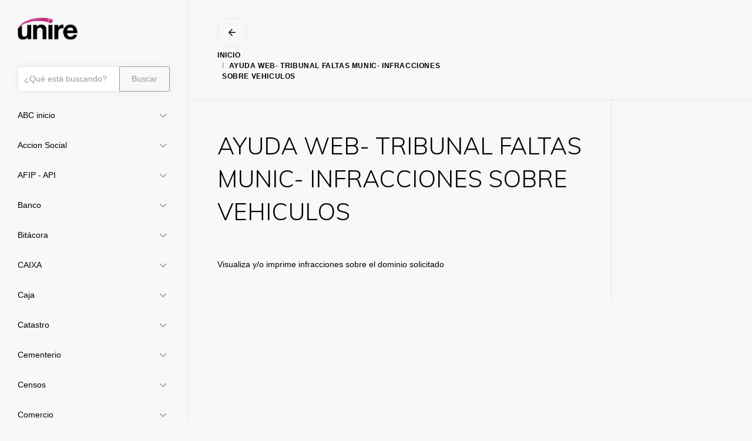

--- FILE ---
content_type: text/html; charset=UTF-8
request_url: http://uniremunicipios.com.ar/manual/?page_id=2179
body_size: 19639
content:
<!doctype html>
<html lang="en">
  <head>
    <meta charset="utf-8">
    <meta name="viewport" content="width=device-width, initial-scale=1, shrink-to-fit=no">
    <link rel="stylesheet" href="http://uniremunicipios.com.ar/manual/wp-content/themes/wp-unire-doc/assets/css/vendor.css" />
    <link rel="stylesheet" href="http://uniremunicipios.com.ar/manual/wp-content/themes/wp-unire-doc/assets/css/style.css" />
    <link rel="stylesheet" href="http://uniremunicipios.com.ar/manual/wp-content/themes/wp-unire-doc/style.css?v=0.3" />

    <title>Unire Docs &raquo; AYUDA WEB- TRIBUNAL FALTAS MUNIC- INFRACCIONES SOBRE VEHICULOS</title>
    <meta name='robots' content='max-image-preview:large' />
<link rel="alternate" title="oEmbed (JSON)" type="application/json+oembed" href="http://uniremunicipios.com.ar/manual/index.php?rest_route=%2Foembed%2F1.0%2Fembed&#038;url=http%3A%2F%2Funiremunicipios.com.ar%2Fmanual%2F%3Fpage_id%3D2179" />
<link rel="alternate" title="oEmbed (XML)" type="text/xml+oembed" href="http://uniremunicipios.com.ar/manual/index.php?rest_route=%2Foembed%2F1.0%2Fembed&#038;url=http%3A%2F%2Funiremunicipios.com.ar%2Fmanual%2F%3Fpage_id%3D2179&#038;format=xml" />
<style id='wp-img-auto-sizes-contain-inline-css' type='text/css'>
img:is([sizes=auto i],[sizes^="auto," i]){contain-intrinsic-size:3000px 1500px}
/*# sourceURL=wp-img-auto-sizes-contain-inline-css */
</style>
<style id='wp-emoji-styles-inline-css' type='text/css'>

	img.wp-smiley, img.emoji {
		display: inline !important;
		border: none !important;
		box-shadow: none !important;
		height: 1em !important;
		width: 1em !important;
		margin: 0 0.07em !important;
		vertical-align: -0.1em !important;
		background: none !important;
		padding: 0 !important;
	}
/*# sourceURL=wp-emoji-styles-inline-css */
</style>
<style id='wp-block-library-inline-css' type='text/css'>
:root{--wp-block-synced-color:#7a00df;--wp-block-synced-color--rgb:122,0,223;--wp-bound-block-color:var(--wp-block-synced-color);--wp-editor-canvas-background:#ddd;--wp-admin-theme-color:#007cba;--wp-admin-theme-color--rgb:0,124,186;--wp-admin-theme-color-darker-10:#006ba1;--wp-admin-theme-color-darker-10--rgb:0,107,160.5;--wp-admin-theme-color-darker-20:#005a87;--wp-admin-theme-color-darker-20--rgb:0,90,135;--wp-admin-border-width-focus:2px}@media (min-resolution:192dpi){:root{--wp-admin-border-width-focus:1.5px}}.wp-element-button{cursor:pointer}:root .has-very-light-gray-background-color{background-color:#eee}:root .has-very-dark-gray-background-color{background-color:#313131}:root .has-very-light-gray-color{color:#eee}:root .has-very-dark-gray-color{color:#313131}:root .has-vivid-green-cyan-to-vivid-cyan-blue-gradient-background{background:linear-gradient(135deg,#00d084,#0693e3)}:root .has-purple-crush-gradient-background{background:linear-gradient(135deg,#34e2e4,#4721fb 50%,#ab1dfe)}:root .has-hazy-dawn-gradient-background{background:linear-gradient(135deg,#faaca8,#dad0ec)}:root .has-subdued-olive-gradient-background{background:linear-gradient(135deg,#fafae1,#67a671)}:root .has-atomic-cream-gradient-background{background:linear-gradient(135deg,#fdd79a,#004a59)}:root .has-nightshade-gradient-background{background:linear-gradient(135deg,#330968,#31cdcf)}:root .has-midnight-gradient-background{background:linear-gradient(135deg,#020381,#2874fc)}:root{--wp--preset--font-size--normal:16px;--wp--preset--font-size--huge:42px}.has-regular-font-size{font-size:1em}.has-larger-font-size{font-size:2.625em}.has-normal-font-size{font-size:var(--wp--preset--font-size--normal)}.has-huge-font-size{font-size:var(--wp--preset--font-size--huge)}.has-text-align-center{text-align:center}.has-text-align-left{text-align:left}.has-text-align-right{text-align:right}.has-fit-text{white-space:nowrap!important}#end-resizable-editor-section{display:none}.aligncenter{clear:both}.items-justified-left{justify-content:flex-start}.items-justified-center{justify-content:center}.items-justified-right{justify-content:flex-end}.items-justified-space-between{justify-content:space-between}.screen-reader-text{border:0;clip-path:inset(50%);height:1px;margin:-1px;overflow:hidden;padding:0;position:absolute;width:1px;word-wrap:normal!important}.screen-reader-text:focus{background-color:#ddd;clip-path:none;color:#444;display:block;font-size:1em;height:auto;left:5px;line-height:normal;padding:15px 23px 14px;text-decoration:none;top:5px;width:auto;z-index:100000}html :where(.has-border-color){border-style:solid}html :where([style*=border-top-color]){border-top-style:solid}html :where([style*=border-right-color]){border-right-style:solid}html :where([style*=border-bottom-color]){border-bottom-style:solid}html :where([style*=border-left-color]){border-left-style:solid}html :where([style*=border-width]){border-style:solid}html :where([style*=border-top-width]){border-top-style:solid}html :where([style*=border-right-width]){border-right-style:solid}html :where([style*=border-bottom-width]){border-bottom-style:solid}html :where([style*=border-left-width]){border-left-style:solid}html :where(img[class*=wp-image-]){height:auto;max-width:100%}:where(figure){margin:0 0 1em}html :where(.is-position-sticky){--wp-admin--admin-bar--position-offset:var(--wp-admin--admin-bar--height,0px)}@media screen and (max-width:600px){html :where(.is-position-sticky){--wp-admin--admin-bar--position-offset:0px}}

/*# sourceURL=wp-block-library-inline-css */
</style><style id='global-styles-inline-css' type='text/css'>
:root{--wp--preset--aspect-ratio--square: 1;--wp--preset--aspect-ratio--4-3: 4/3;--wp--preset--aspect-ratio--3-4: 3/4;--wp--preset--aspect-ratio--3-2: 3/2;--wp--preset--aspect-ratio--2-3: 2/3;--wp--preset--aspect-ratio--16-9: 16/9;--wp--preset--aspect-ratio--9-16: 9/16;--wp--preset--color--black: #000000;--wp--preset--color--cyan-bluish-gray: #abb8c3;--wp--preset--color--white: #ffffff;--wp--preset--color--pale-pink: #f78da7;--wp--preset--color--vivid-red: #cf2e2e;--wp--preset--color--luminous-vivid-orange: #ff6900;--wp--preset--color--luminous-vivid-amber: #fcb900;--wp--preset--color--light-green-cyan: #7bdcb5;--wp--preset--color--vivid-green-cyan: #00d084;--wp--preset--color--pale-cyan-blue: #8ed1fc;--wp--preset--color--vivid-cyan-blue: #0693e3;--wp--preset--color--vivid-purple: #9b51e0;--wp--preset--gradient--vivid-cyan-blue-to-vivid-purple: linear-gradient(135deg,rgb(6,147,227) 0%,rgb(155,81,224) 100%);--wp--preset--gradient--light-green-cyan-to-vivid-green-cyan: linear-gradient(135deg,rgb(122,220,180) 0%,rgb(0,208,130) 100%);--wp--preset--gradient--luminous-vivid-amber-to-luminous-vivid-orange: linear-gradient(135deg,rgb(252,185,0) 0%,rgb(255,105,0) 100%);--wp--preset--gradient--luminous-vivid-orange-to-vivid-red: linear-gradient(135deg,rgb(255,105,0) 0%,rgb(207,46,46) 100%);--wp--preset--gradient--very-light-gray-to-cyan-bluish-gray: linear-gradient(135deg,rgb(238,238,238) 0%,rgb(169,184,195) 100%);--wp--preset--gradient--cool-to-warm-spectrum: linear-gradient(135deg,rgb(74,234,220) 0%,rgb(151,120,209) 20%,rgb(207,42,186) 40%,rgb(238,44,130) 60%,rgb(251,105,98) 80%,rgb(254,248,76) 100%);--wp--preset--gradient--blush-light-purple: linear-gradient(135deg,rgb(255,206,236) 0%,rgb(152,150,240) 100%);--wp--preset--gradient--blush-bordeaux: linear-gradient(135deg,rgb(254,205,165) 0%,rgb(254,45,45) 50%,rgb(107,0,62) 100%);--wp--preset--gradient--luminous-dusk: linear-gradient(135deg,rgb(255,203,112) 0%,rgb(199,81,192) 50%,rgb(65,88,208) 100%);--wp--preset--gradient--pale-ocean: linear-gradient(135deg,rgb(255,245,203) 0%,rgb(182,227,212) 50%,rgb(51,167,181) 100%);--wp--preset--gradient--electric-grass: linear-gradient(135deg,rgb(202,248,128) 0%,rgb(113,206,126) 100%);--wp--preset--gradient--midnight: linear-gradient(135deg,rgb(2,3,129) 0%,rgb(40,116,252) 100%);--wp--preset--font-size--small: 13px;--wp--preset--font-size--medium: 20px;--wp--preset--font-size--large: 36px;--wp--preset--font-size--x-large: 42px;--wp--preset--spacing--20: 0.44rem;--wp--preset--spacing--30: 0.67rem;--wp--preset--spacing--40: 1rem;--wp--preset--spacing--50: 1.5rem;--wp--preset--spacing--60: 2.25rem;--wp--preset--spacing--70: 3.38rem;--wp--preset--spacing--80: 5.06rem;--wp--preset--shadow--natural: 6px 6px 9px rgba(0, 0, 0, 0.2);--wp--preset--shadow--deep: 12px 12px 50px rgba(0, 0, 0, 0.4);--wp--preset--shadow--sharp: 6px 6px 0px rgba(0, 0, 0, 0.2);--wp--preset--shadow--outlined: 6px 6px 0px -3px rgb(255, 255, 255), 6px 6px rgb(0, 0, 0);--wp--preset--shadow--crisp: 6px 6px 0px rgb(0, 0, 0);}:where(.is-layout-flex){gap: 0.5em;}:where(.is-layout-grid){gap: 0.5em;}body .is-layout-flex{display: flex;}.is-layout-flex{flex-wrap: wrap;align-items: center;}.is-layout-flex > :is(*, div){margin: 0;}body .is-layout-grid{display: grid;}.is-layout-grid > :is(*, div){margin: 0;}:where(.wp-block-columns.is-layout-flex){gap: 2em;}:where(.wp-block-columns.is-layout-grid){gap: 2em;}:where(.wp-block-post-template.is-layout-flex){gap: 1.25em;}:where(.wp-block-post-template.is-layout-grid){gap: 1.25em;}.has-black-color{color: var(--wp--preset--color--black) !important;}.has-cyan-bluish-gray-color{color: var(--wp--preset--color--cyan-bluish-gray) !important;}.has-white-color{color: var(--wp--preset--color--white) !important;}.has-pale-pink-color{color: var(--wp--preset--color--pale-pink) !important;}.has-vivid-red-color{color: var(--wp--preset--color--vivid-red) !important;}.has-luminous-vivid-orange-color{color: var(--wp--preset--color--luminous-vivid-orange) !important;}.has-luminous-vivid-amber-color{color: var(--wp--preset--color--luminous-vivid-amber) !important;}.has-light-green-cyan-color{color: var(--wp--preset--color--light-green-cyan) !important;}.has-vivid-green-cyan-color{color: var(--wp--preset--color--vivid-green-cyan) !important;}.has-pale-cyan-blue-color{color: var(--wp--preset--color--pale-cyan-blue) !important;}.has-vivid-cyan-blue-color{color: var(--wp--preset--color--vivid-cyan-blue) !important;}.has-vivid-purple-color{color: var(--wp--preset--color--vivid-purple) !important;}.has-black-background-color{background-color: var(--wp--preset--color--black) !important;}.has-cyan-bluish-gray-background-color{background-color: var(--wp--preset--color--cyan-bluish-gray) !important;}.has-white-background-color{background-color: var(--wp--preset--color--white) !important;}.has-pale-pink-background-color{background-color: var(--wp--preset--color--pale-pink) !important;}.has-vivid-red-background-color{background-color: var(--wp--preset--color--vivid-red) !important;}.has-luminous-vivid-orange-background-color{background-color: var(--wp--preset--color--luminous-vivid-orange) !important;}.has-luminous-vivid-amber-background-color{background-color: var(--wp--preset--color--luminous-vivid-amber) !important;}.has-light-green-cyan-background-color{background-color: var(--wp--preset--color--light-green-cyan) !important;}.has-vivid-green-cyan-background-color{background-color: var(--wp--preset--color--vivid-green-cyan) !important;}.has-pale-cyan-blue-background-color{background-color: var(--wp--preset--color--pale-cyan-blue) !important;}.has-vivid-cyan-blue-background-color{background-color: var(--wp--preset--color--vivid-cyan-blue) !important;}.has-vivid-purple-background-color{background-color: var(--wp--preset--color--vivid-purple) !important;}.has-black-border-color{border-color: var(--wp--preset--color--black) !important;}.has-cyan-bluish-gray-border-color{border-color: var(--wp--preset--color--cyan-bluish-gray) !important;}.has-white-border-color{border-color: var(--wp--preset--color--white) !important;}.has-pale-pink-border-color{border-color: var(--wp--preset--color--pale-pink) !important;}.has-vivid-red-border-color{border-color: var(--wp--preset--color--vivid-red) !important;}.has-luminous-vivid-orange-border-color{border-color: var(--wp--preset--color--luminous-vivid-orange) !important;}.has-luminous-vivid-amber-border-color{border-color: var(--wp--preset--color--luminous-vivid-amber) !important;}.has-light-green-cyan-border-color{border-color: var(--wp--preset--color--light-green-cyan) !important;}.has-vivid-green-cyan-border-color{border-color: var(--wp--preset--color--vivid-green-cyan) !important;}.has-pale-cyan-blue-border-color{border-color: var(--wp--preset--color--pale-cyan-blue) !important;}.has-vivid-cyan-blue-border-color{border-color: var(--wp--preset--color--vivid-cyan-blue) !important;}.has-vivid-purple-border-color{border-color: var(--wp--preset--color--vivid-purple) !important;}.has-vivid-cyan-blue-to-vivid-purple-gradient-background{background: var(--wp--preset--gradient--vivid-cyan-blue-to-vivid-purple) !important;}.has-light-green-cyan-to-vivid-green-cyan-gradient-background{background: var(--wp--preset--gradient--light-green-cyan-to-vivid-green-cyan) !important;}.has-luminous-vivid-amber-to-luminous-vivid-orange-gradient-background{background: var(--wp--preset--gradient--luminous-vivid-amber-to-luminous-vivid-orange) !important;}.has-luminous-vivid-orange-to-vivid-red-gradient-background{background: var(--wp--preset--gradient--luminous-vivid-orange-to-vivid-red) !important;}.has-very-light-gray-to-cyan-bluish-gray-gradient-background{background: var(--wp--preset--gradient--very-light-gray-to-cyan-bluish-gray) !important;}.has-cool-to-warm-spectrum-gradient-background{background: var(--wp--preset--gradient--cool-to-warm-spectrum) !important;}.has-blush-light-purple-gradient-background{background: var(--wp--preset--gradient--blush-light-purple) !important;}.has-blush-bordeaux-gradient-background{background: var(--wp--preset--gradient--blush-bordeaux) !important;}.has-luminous-dusk-gradient-background{background: var(--wp--preset--gradient--luminous-dusk) !important;}.has-pale-ocean-gradient-background{background: var(--wp--preset--gradient--pale-ocean) !important;}.has-electric-grass-gradient-background{background: var(--wp--preset--gradient--electric-grass) !important;}.has-midnight-gradient-background{background: var(--wp--preset--gradient--midnight) !important;}.has-small-font-size{font-size: var(--wp--preset--font-size--small) !important;}.has-medium-font-size{font-size: var(--wp--preset--font-size--medium) !important;}.has-large-font-size{font-size: var(--wp--preset--font-size--large) !important;}.has-x-large-font-size{font-size: var(--wp--preset--font-size--x-large) !important;}
/*# sourceURL=global-styles-inline-css */
</style>

<style id='classic-theme-styles-inline-css' type='text/css'>
/*! This file is auto-generated */
.wp-block-button__link{color:#fff;background-color:#32373c;border-radius:9999px;box-shadow:none;text-decoration:none;padding:calc(.667em + 2px) calc(1.333em + 2px);font-size:1.125em}.wp-block-file__button{background:#32373c;color:#fff;text-decoration:none}
/*# sourceURL=/wp-includes/css/classic-themes.min.css */
</style>
<link rel="https://api.w.org/" href="http://uniremunicipios.com.ar/manual/index.php?rest_route=/" /><link rel="alternate" title="JSON" type="application/json" href="http://uniremunicipios.com.ar/manual/index.php?rest_route=/wp/v2/pages/2179" /><link rel="EditURI" type="application/rsd+xml" title="RSD" href="http://uniremunicipios.com.ar/manual/xmlrpc.php?rsd" />
<meta name="generator" content="WordPress 6.9" />
<link rel="canonical" href="http://uniremunicipios.com.ar/manual/?page_id=2179" />
<link rel='shortlink' href='http://uniremunicipios.com.ar/manual/?p=2179' />
<link rel="icon" href="http://uniremunicipios.com.ar/manual/wp-content/uploads/2024/08/unire50X50.jpg" sizes="32x32" />
<link rel="icon" href="http://uniremunicipios.com.ar/manual/wp-content/uploads/2024/08/unire50X50.jpg" sizes="192x192" />
<link rel="apple-touch-icon" href="http://uniremunicipios.com.ar/manual/wp-content/uploads/2024/08/unire50X50.jpg" />
<meta name="msapplication-TileImage" content="http://uniremunicipios.com.ar/manual/wp-content/uploads/2024/08/unire50X50.jpg" />
		<style type="text/css" id="wp-custom-css">
			p {
    font-family: 'Arial', sans-serif; /* Cambia 'Nombre de la fuente' por la fuente que desees */
    font-size: 14px; /* Ajusta el tamaño de la fuente si es necesario */
	color: #000000;
}
li {
    font-family: 'Arial', sans-serif; /* Cambia 'Nombre de la fuente' por la fuente que desees */
    font-size: 14px; /* Ajusta el tamaño de la fuente si es necesario */
	color: #000000;
}
h3 {
    color: #000000; 
    font-weight: bold; /* Negrita */
    font-size: 14px; /* Tamaño de fuente 14px */
    padding: 3px; /* Opcional: un poco de espacio alrededor del texto */
	background-color: #E6E6FA; /* Resaltado con color lila claro */
}
h2 {
    color: #0000FF; /* Azul fuerte */
    font-weight: bold; /* Negrita */
    font-size: 12px; /* Tamaño de fuente 14px */
    background-color: #E6E6FA; /* Resaltado con color lila claro */
    padding: 3px; /* Opcional: un poco de espacio alrededor del texto */
}
h4 {
    color: #000000; 
    font-weight: bold; /* Negrita */
    font-size: 14px; /* Tamaño de fuente 14px */
    padding: 3px; /* Opcional: un poco de espacio alrededor del texto */
}
		</style>
		  </head>
  <body data-spy="scroll" data-target="#toc">


    <section class="py-0">
        <div class="container-fluid">
            <div class="row justify-content-between">

                
<!-- navigation -->
<aside class="col-lg-3 col-xxl-2 p-3 doc-sidebar">
    <div class="sticky">
        <nav class="navbar navbar-vertical navbar-expand-lg navbar-light">

            <div>
                <a href="http://uniremunicipios.com.ar/manual" class="navbar-brand">
                    <img src="http://uniremunicipios.com.ar/manual/wp-content/themes/wp-unire-doc/img/logo.png" alt="Logo">
                </a>
                <button class="navbar-toggler" type="button" data-toggle="collapse" data-target="#navbarSupportedContent" aria-controls="navbarSupportedContent" aria-expanded="false" aria-label="Toggle navigation">
                    <span class="navbar-toggler-icon"></span>
                </button>
            </div>

            <div class="collapse navbar-collapse" id="navbarSupportedContent">
                <ul id="page-nav" class="nav flex-column nav-vertical-2">
                    <li id="search-form">
                        <form action="http://uniremunicipios.com.ar/manual" method="get">
                            <div class="input-group">
                              <input name="s" type="text" class="form-control form-control-sm" placeholder="¿Qué está buscando?" aria-label="Búsqueda" aria-describedby="button-search" value="">
                              <div class="input-group-append">
                                <button class="btn btn-sm btn-outline-secondary" type="button" id="button-search">Buscar</button>
                              </div>
                            </div>
                        </form>
                    </li>
                                            <li class="nav-item">
                                                                                        <a class="nav-link" data-toggle="collapse" href="#menu-1" role="button" aria-expanded="false" aria-controls="menu-1">
                                    ABC inicio                                </a>
                            
                                                            <div class="collapse" id="menu-1" data-parent="#page-nav">

                                    <ul class="nav flex-column">
                                                                                    <li class="nav-item">
                                                                                                <a class="nav-link" href="http://uniremunicipios.com.ar/manual/?page_id=6216">Agregar coordenadas geograficas</a>
                                            </li>
                                                                                    <li class="nav-item">
                                                                                                <a class="nav-link" href="http://uniremunicipios.com.ar/manual/?page_id=3845">Agregar imagenes o documentos(TD)</a>
                                            </li>
                                                                                    <li class="nav-item">
                                                                                                <a class="nav-link" href="http://uniremunicipios.com.ar/manual/?page_id=2539">Areas de la pantalla UNIRE</a>
                                            </li>
                                                                                    <li class="nav-item">
                                                                                                <a class="nav-link" href="http://uniremunicipios.com.ar/manual/?page_id=4230">Escanear imagenes</a>
                                            </li>
                                                                                    <li class="nav-item">
                                                                                                <a class="nav-link" href="http://uniremunicipios.com.ar/manual/?page_id=2543">Iconos primer pantalla. ¡Conocer dónde nos llevan es fundamental para usar el sistema!(TD)</a>
                                            </li>
                                                                                    <li class="nav-item">
                                                                                                <a class="nav-link" href="http://uniremunicipios.com.ar/manual/?page_id=4270">Presentacion Video</a>
                                            </li>
                                                                                    <li class="nav-item">
                                                                                                <a class="nav-link" href="http://uniremunicipios.com.ar/manual/?page_id=6096">QRs disponibles en Unire</a>
                                            </li>
                                                                            </ul>

                                </div>
                            
                        </li>
                                            <li class="nav-item">
                                                                                        <a class="nav-link" data-toggle="collapse" href="#menu-2" role="button" aria-expanded="false" aria-controls="menu-2">
                                    Accion Social                                </a>
                            
                                                            <div class="collapse" id="menu-2" data-parent="#page-nav">

                                    <ul class="nav flex-column">
                                                                                    <li class="nav-item">
                                                                                                <a class="nav-link" href="http://uniremunicipios.com.ar/manual/?page_id=184">Analisis de Visitas</a>
                                            </li>
                                                                                    <li class="nav-item">
                                                                                                <a class="nav-link" href="http://uniremunicipios.com.ar/manual/?page_id=189">Emision de Vales</a>
                                            </li>
                                                                            </ul>

                                </div>
                            
                        </li>
                                            <li class="nav-item">
                                                                                        <a class="nav-link" data-toggle="collapse" href="#menu-3" role="button" aria-expanded="false" aria-controls="menu-3">
                                    AFIP - API                                </a>
                            
                                                            <div class="collapse" id="menu-3" data-parent="#page-nav">

                                    <ul class="nav flex-column">
                                                                                    <li class="nav-item">
                                                                                                <a class="nav-link" href="http://uniremunicipios.com.ar/manual/?page_id=322">API Comercios</a>
                                            </li>
                                                                                    <li class="nav-item">
                                                                                                <a class="nav-link" href="http://uniremunicipios.com.ar/manual/?page_id=368">API Deuda Inmobiliario</a>
                                            </li>
                                                                                    <li class="nav-item">
                                                                                                <a class="nav-link" href="http://uniremunicipios.com.ar/manual/?page_id=361">API Patentes</a>
                                            </li>
                                                                                    <li class="nav-item">
                                                                                                <a class="nav-link" href="http://uniremunicipios.com.ar/manual/?page_id=346">CRUZAMIENTO CON CATASTRO (CD/DVD)</a>
                                            </li>
                                                                                    <li class="nav-item">
                                                                                                <a class="nav-link" href="http://uniremunicipios.com.ar/manual/?page_id=1895">Inmuebles SCIT</a>
                                            </li>
                                                                            </ul>

                                </div>
                            
                        </li>
                                            <li class="nav-item">
                                                                                        <a class="nav-link" data-toggle="collapse" href="#menu-4" role="button" aria-expanded="false" aria-controls="menu-4">
                                    Banco                                </a>
                            
                                                            <div class="collapse" id="menu-4" data-parent="#page-nav">

                                    <ul class="nav flex-column">
                                                                                    <li class="nav-item">
                                                                                                <a class="nav-link" href="http://uniremunicipios.com.ar/manual/?page_id=191">Anulaciones/Modificaciones Crédito - Débito</a>
                                            </li>
                                                                                    <li class="nav-item">
                                                                                                <a class="nav-link" href="http://uniremunicipios.com.ar/manual/?page_id=3157">Boton MacroClick de Pago</a>
                                            </li>
                                                                                    <li class="nav-item">
                                                                                                <a class="nav-link" href="http://uniremunicipios.com.ar/manual/?page_id=3962">CARGAS CUENTAS BANCARIAS</a>
                                            </li>
                                                                                    <li class="nav-item">
                                                                                                <a class="nav-link" href="http://uniremunicipios.com.ar/manual/?page_id=1927">Cheque Diferido</a>
                                            </li>
                                                                                    <li class="nav-item">
                                                                                                <a class="nav-link" href="http://uniremunicipios.com.ar/manual/?page_id=219">Comisiones Bancarias por Cobranza</a>
                                            </li>
                                                                                    <li class="nav-item">
                                                                                                <a class="nav-link" href="http://uniremunicipios.com.ar/manual/?page_id=215">Comisiones Bancarias y/o Entidades Recaudadoras</a>
                                            </li>
                                                                                    <li class="nav-item">
                                                                                                <a class="nav-link" href="http://uniremunicipios.com.ar/manual/?page_id=223">Conciliacion de Cuentas Bancarias</a>
                                            </li>
                                                                                    <li class="nav-item">
                                                                                                <a class="nav-link" href="http://uniremunicipios.com.ar/manual/?page_id=229">Configuracion Entidades Cobradoras</a>
                                            </li>
                                                                                    <li class="nav-item">
                                                                                                <a class="nav-link" href="http://uniremunicipios.com.ar/manual/?page_id=3405">Control de archivos de LINK PAGOS</a>
                                            </li>
                                                                                    <li class="nav-item">
                                                                                                <a class="nav-link" href="http://uniremunicipios.com.ar/manual/?page_id=236">Coparticipaciones</a>
                                            </li>
                                                                                    <li class="nav-item">
                                                                                                <a class="nav-link" href="http://uniremunicipios.com.ar/manual/?page_id=243">Creditos - Debitos</a>
                                            </li>
                                                                                    <li class="nav-item">
                                                                                                <a class="nav-link" href="http://uniremunicipios.com.ar/manual/?page_id=203">Deposito de Cobranza de Recibos</a>
                                            </li>
                                                                                    <li class="nav-item">
                                                                                                <a class="nav-link" href="http://uniremunicipios.com.ar/manual/?page_id=248">Deposito de Disponibilidades</a>
                                            </li>
                                                                                    <li class="nav-item">
                                                                                                <a class="nav-link" href="http://uniremunicipios.com.ar/manual/?page_id=1786">Error al importar pago Banelco</a>
                                            </li>
                                                                                    <li class="nav-item">
                                                                                                <a class="nav-link" href="http://uniremunicipios.com.ar/manual/?page_id=1813">Errores al importar archivos del CAIXA</a>
                                            </li>
                                                                                    <li class="nav-item">
                                                                                                <a class="nav-link" href="http://uniremunicipios.com.ar/manual/?page_id=1416">Errores LINK PAGOS</a>
                                            </li>
                                                                                    <li class="nav-item">
                                                                                                <a class="nav-link" href="http://uniremunicipios.com.ar/manual/?page_id=1477">Errores Santa Fe Servicios</a>
                                            </li>
                                                                                    <li class="nav-item">
                                                                                                <a class="nav-link" href="http://uniremunicipios.com.ar/manual/?page_id=196">Ingreso Depositos por Archivos Bancarios Electronicos</a>
                                            </li>
                                                                                    <li class="nav-item">
                                                                                                <a class="nav-link" href="http://uniremunicipios.com.ar/manual/?page_id=4044">MACROCLICK boton INTEGRADO</a>
                                            </li>
                                                                                    <li class="nav-item">
                                                                                                <a class="nav-link" href="http://uniremunicipios.com.ar/manual/?page_id=3344">Me pagaron con transferencia superior al valor del recibo</a>
                                            </li>
                                                                                    <li class="nav-item">
                                                                                                <a class="nav-link" href="http://uniremunicipios.com.ar/manual/?page_id=2582">Pago a proveedores por Transferencia electronica RTRANSFE</a>
                                            </li>
                                                                                    <li class="nav-item">
                                                                                                <a class="nav-link" href="http://uniremunicipios.com.ar/manual/?page_id=6139">Procesar pagos de MUNICLIC</a>
                                            </li>
                                                                                    <li class="nav-item">
                                                                                                <a class="nav-link" href="http://uniremunicipios.com.ar/manual/?page_id=5527">Subir archivos de BANELCO para el homebanking</a>
                                            </li>
                                                                                    <li class="nav-item">
                                                                                                <a class="nav-link" href="http://uniremunicipios.com.ar/manual/?page_id=260">Tablas Banco</a>
                                            </li>
                                                                                    <li class="nav-item">
                                                                                                <a class="nav-link" href="http://uniremunicipios.com.ar/manual/?page_id=4253">Transferencias</a>
                                            </li>
                                                                                    <li class="nav-item">
                                                                                                <a class="nav-link" href="http://uniremunicipios.com.ar/manual/?page_id=270">Transferencias entre cuentas</a>
                                            </li>
                                                                            </ul>

                                </div>
                            
                        </li>
                                            <li class="nav-item">
                                                                                        <a class="nav-link" data-toggle="collapse" href="#menu-5" role="button" aria-expanded="false" aria-controls="menu-5">
                                    Bitácora                                </a>
                            
                                                            <div class="collapse" id="menu-5" data-parent="#page-nav">

                                    <ul class="nav flex-column">
                                                                                    <li class="nav-item">
                                                                                                <a class="nav-link" href="http://uniremunicipios.com.ar/manual/?page_id=3549">Bitacora.OK</a>
                                            </li>
                                                                            </ul>

                                </div>
                            
                        </li>
                                            <li class="nav-item">
                                                                                        <a class="nav-link" data-toggle="collapse" href="#menu-6" role="button" aria-expanded="false" aria-controls="menu-6">
                                    CAIXA                                </a>
                            
                                                            <div class="collapse" id="menu-6" data-parent="#page-nav">

                                    <ul class="nav flex-column">
                                                                                    <li class="nav-item">
                                                                                                <a class="nav-link" href="http://uniremunicipios.com.ar/manual/?page_id=1838">CAIXA - instala y configura</a>
                                            </li>
                                                                                    <li class="nav-item">
                                                                                                <a class="nav-link" href="http://uniremunicipios.com.ar/manual/?page_id=2280">Configurar CAIXA para importar cobros</a>
                                            </li>
                                                                                    <li class="nav-item">
                                                                                                <a class="nav-link" href="http://uniremunicipios.com.ar/manual/?page_id=1851">Descripcion Caixa</a>
                                            </li>
                                                                                    <li class="nav-item">
                                                                                                <a class="nav-link" href="http://uniremunicipios.com.ar/manual/?page_id=3899">Funcionamiento</a>
                                            </li>
                                                                            </ul>

                                </div>
                            
                        </li>
                                            <li class="nav-item">
                                                                                        <a class="nav-link" data-toggle="collapse" href="#menu-7" role="button" aria-expanded="false" aria-controls="menu-7">
                                    Caja                                </a>
                            
                                                            <div class="collapse" id="menu-7" data-parent="#page-nav">

                                    <ul class="nav flex-column">
                                                                                    <li class="nav-item">
                                                                                                <a class="nav-link" href="http://uniremunicipios.com.ar/manual/?page_id=4082">Caja: Cobro con tarjeta</a>
                                            </li>
                                                                                    <li class="nav-item">
                                                                                                <a class="nav-link" href="http://uniremunicipios.com.ar/manual/?page_id=3551">Cobros Duplicados en Caja</a>
                                            </li>
                                                                                    <li class="nav-item">
                                                                                                <a class="nav-link" href="http://uniremunicipios.com.ar/manual/?page_id=1127">Configuracion Caja Banco</a>
                                            </li>
                                                                                    <li class="nav-item">
                                                                                                <a class="nav-link" href="http://uniremunicipios.com.ar/manual/?page_id=4095">Imprimir Tickets de Caja ya cerrada - Solo Supervisor -</a>
                                            </li>
                                                                                    <li class="nav-item">
                                                                                                <a class="nav-link" href="http://uniremunicipios.com.ar/manual/?page_id=413">Introducción</a>
                                            </li>
                                                                                    <li class="nav-item">
                                                                                                <a class="nav-link" href="http://uniremunicipios.com.ar/manual/?page_id=1132">Modificar medio de cobro</a>
                                            </li>
                                                                                    <li class="nav-item">
                                                                                                <a class="nav-link" href="http://uniremunicipios.com.ar/manual/?page_id=3334">Recibos de Contado</a>
                                            </li>
                                                                                    <li class="nav-item">
                                                                                                <a class="nav-link" href="http://uniremunicipios.com.ar/manual/?page_id=1419">Reporte cheques en cartera</a>
                                            </li>
                                                                                    <li class="nav-item">
                                                                                                <a class="nav-link" href="http://uniremunicipios.com.ar/manual/?page_id=415">Tablas</a>
                                            </li>
                                                                                    <li class="nav-item">
                                                                                                <a class="nav-link" href="http://uniremunicipios.com.ar/manual/?page_id=417">Variables de Configuración</a>
                                            </li>
                                                                            </ul>

                                </div>
                            
                        </li>
                                            <li class="nav-item">
                                                                                        <a class="nav-link" data-toggle="collapse" href="#menu-8" role="button" aria-expanded="false" aria-controls="menu-8">
                                    Catastro                                </a>
                            
                                                            <div class="collapse" id="menu-8" data-parent="#page-nav">

                                    <ul class="nav flex-column">
                                                                                    <li class="nav-item">
                                                                                                <a class="nav-link" href="http://uniremunicipios.com.ar/manual/?page_id=6131">Agregar datos de escritura</a>
                                            </li>
                                                                                    <li class="nav-item">
                                                                                                <a class="nav-link" href="http://uniremunicipios.com.ar/manual/?page_id=4432">Agregar-Modificar una calle</a>
                                            </li>
                                                                                    <li class="nav-item">
                                                                                                <a class="nav-link" href="http://uniremunicipios.com.ar/manual/?page_id=1101">Alta de Inmueble</a>
                                            </li>
                                                                                    <li class="nav-item">
                                                                                                <a class="nav-link" href="http://uniremunicipios.com.ar/manual/?page_id=3253">Asignar tipo de calzada a las calles</a>
                                            </li>
                                                                                    <li class="nav-item">
                                                                                                <a class="nav-link" href="http://uniremunicipios.com.ar/manual/?page_id=3099">Cargar Calles de la ciudad y sus tramos</a>
                                            </li>
                                                                                    <li class="nav-item">
                                                                                                <a class="nav-link" href="http://uniremunicipios.com.ar/manual/?page_id=3120">Crear divisiones catastrales-manzanas</a>
                                            </li>
                                                                                    <li class="nav-item">
                                                                                                <a class="nav-link" href="http://uniremunicipios.com.ar/manual/?page_id=421">Introducción</a>
                                            </li>
                                                                                    <li class="nav-item">
                                                                                                <a class="nav-link" href="http://uniremunicipios.com.ar/manual/?page_id=1436">Mensura subdivisión</a>
                                            </li>
                                                                                    <li class="nav-item">
                                                                                                <a class="nav-link" href="http://uniremunicipios.com.ar/manual/?page_id=3251">Tipo de calzada</a>
                                            </li>
                                                                            </ul>

                                </div>
                            
                        </li>
                                            <li class="nav-item">
                                                                                        <a class="nav-link" data-toggle="collapse" href="#menu-9" role="button" aria-expanded="false" aria-controls="menu-9">
                                    Cementerio                                </a>
                            
                                                            <div class="collapse" id="menu-9" data-parent="#page-nav">

                                    <ul class="nav flex-column">
                                                                                    <li class="nav-item">
                                                                                                <a class="nav-link" href="http://uniremunicipios.com.ar/manual/?page_id=425">Búsqueda propietarios y difuntos</a>
                                            </li>
                                                                                    <li class="nav-item">
                                                                                                <a class="nav-link" href="http://uniremunicipios.com.ar/manual/?page_id=427">Cargar calles y manzanas</a>
                                            </li>
                                                                                    <li class="nav-item">
                                                                                                <a class="nav-link" href="http://uniremunicipios.com.ar/manual/?page_id=429">Cargar fallecidos</a>
                                            </li>
                                                                                    <li class="nav-item">
                                                                                                <a class="nav-link" href="http://uniremunicipios.com.ar/manual/?page_id=3382">Concesiones de Uso ( alquiler )</a>
                                            </li>
                                                                                    <li class="nav-item">
                                                                                                <a class="nav-link" href="http://uniremunicipios.com.ar/manual/?page_id=431">Inmuebles Cementerio</a>
                                            </li>
                                                                                    <li class="nav-item">
                                                                                                <a class="nav-link" href="http://uniremunicipios.com.ar/manual/?page_id=1880">Traslados de cementerio</a>
                                            </li>
                                                                                    <li class="nav-item">
                                                                                                <a class="nav-link" href="http://uniremunicipios.com.ar/manual/?page_id=433">Tributos Cementerio</a>
                                            </li>
                                                                            </ul>

                                </div>
                            
                        </li>
                                            <li class="nav-item">
                                                                                        <a class="nav-link" data-toggle="collapse" href="#menu-10" role="button" aria-expanded="false" aria-controls="menu-10">
                                    Censos                                </a>
                            
                                                            <div class="collapse" id="menu-10" data-parent="#page-nav">

                                    <ul class="nav flex-column">
                                                                                    <li class="nav-item">
                                                                                                <a class="nav-link" href="http://uniremunicipios.com.ar/manual/?page_id=437">Planillas de censos/encuestas</a>
                                            </li>
                                                                            </ul>

                                </div>
                            
                        </li>
                                            <li class="nav-item">
                                                                                        <a class="nav-link" data-toggle="collapse" href="#menu-11" role="button" aria-expanded="false" aria-controls="menu-11">
                                    Comercio                                </a>
                            
                                                            <div class="collapse" id="menu-11" data-parent="#page-nav">

                                    <ul class="nav flex-column">
                                                                                    <li class="nav-item">
                                                                                                <a class="nav-link" href="http://uniremunicipios.com.ar/manual/?page_id=451">a. Pantalla Comercio</a>
                                            </li>
                                                                                    <li class="nav-item">
                                                                                                <a class="nav-link" href="http://uniremunicipios.com.ar/manual/?page_id=447">b. Carga tablas comercio</a>
                                            </li>
                                                                                    <li class="nav-item">
                                                                                                <a class="nav-link" href="http://uniremunicipios.com.ar/manual/?page_id=449">c. Habilitaciones Comerciales</a>
                                            </li>
                                                                                    <li class="nav-item">
                                                                                                <a class="nav-link" href="http://uniremunicipios.com.ar/manual/?page_id=6205">Carteles</a>
                                            </li>
                                                                                    <li class="nav-item">
                                                                                                <a class="nav-link" href="http://uniremunicipios.com.ar/manual/?page_id=443">d. Carga de comercios - Actividades DReI</a>
                                            </li>
                                                                                    <li class="nav-item">
                                                                                                <a class="nav-link" href="http://uniremunicipios.com.ar/manual/?page_id=1219">e. Asignar alícuotas a las actividades del DREI</a>
                                            </li>
                                                                                    <li class="nav-item">
                                                                                                <a class="nav-link" href="http://uniremunicipios.com.ar/manual/?page_id=3929">f. Información sobre las Actividades Declaradas</a>
                                            </li>
                                                                                    <li class="nav-item">
                                                                                                <a class="nav-link" href="http://uniremunicipios.com.ar/manual/?page_id=445">g. Declaración Jurada DReI</a>
                                            </li>
                                                                                    <li class="nav-item">
                                                                                                <a class="nav-link" href="http://uniremunicipios.com.ar/manual/?page_id=1155">h. Estudios Contables (Acceso desde la web)</a>
                                            </li>
                                                                                    <li class="nav-item">
                                                                                                <a class="nav-link" href="http://uniremunicipios.com.ar/manual/?page_id=4080">i. Datos fijos en DReI</a>
                                            </li>
                                                                                    <li class="nav-item">
                                                                                                <a class="nav-link" href="http://uniremunicipios.com.ar/manual/?page_id=937">j. Liquidación DReI</a>
                                            </li>
                                                                                    <li class="nav-item">
                                                                                                <a class="nav-link" href="http://uniremunicipios.com.ar/manual/?page_id=1886">k. Regimen Simplificado</a>
                                            </li>
                                                                                    <li class="nav-item">
                                                                                                <a class="nav-link" href="http://uniremunicipios.com.ar/manual/?page_id=1891">l. Retenciones DReI - Tasa de Comercio - Profilaxis</a>
                                            </li>
                                                                                    <li class="nav-item">
                                                                                                <a class="nav-link" href="http://uniremunicipios.com.ar/manual/?page_id=1626">m. Envío Masivo de e-mails a Comercios</a>
                                            </li>
                                                                                    <li class="nav-item">
                                                                                                <a class="nav-link" href="http://uniremunicipios.com.ar/manual/?page_id=1543">n. Baja de comercio</a>
                                            </li>
                                                                            </ul>

                                </div>
                            
                        </li>
                                            <li class="nav-item">
                                                                                        <a class="nav-link" data-toggle="collapse" href="#menu-12" role="button" aria-expanded="false" aria-controls="menu-12">
                                    Contabilidad                                </a>
                            
                                                            <div class="collapse" id="menu-12" data-parent="#page-nav">

                                    <ul class="nav flex-column">
                                                                                    <li class="nav-item">
                                                                                                <a class="nav-link" href="http://uniremunicipios.com.ar/manual/?page_id=21">Asientos contables</a>
                                            </li>
                                                                                    <li class="nav-item">
                                                                                                <a class="nav-link" href="http://uniremunicipios.com.ar/manual/?page_id=457">Balances de Tesoreria</a>
                                            </li>
                                                                                    <li class="nav-item">
                                                                                                <a class="nav-link" href="http://uniremunicipios.com.ar/manual/?page_id=455">Balances Inteligentes</a>
                                            </li>
                                                                                    <li class="nav-item">
                                                                                                <a class="nav-link" href="http://uniremunicipios.com.ar/manual/?page_id=1112">Cierres y Aperturas ejercicios contables</a>
                                            </li>
                                                                                    <li class="nav-item">
                                                                                                <a class="nav-link" href="http://uniremunicipios.com.ar/manual/?page_id=1472">Configuracion Balance de Tesorería</a>
                                            </li>
                                                                                    <li class="nav-item">
                                                                                                <a class="nav-link" href="http://uniremunicipios.com.ar/manual/?page_id=4138">Contabilidad: Balances - Clasificadores</a>
                                            </li>
                                                                                    <li class="nav-item">
                                                                                                <a class="nav-link" href="http://uniremunicipios.com.ar/manual/?page_id=4140">Contabilidad: Balances - Instructivo de Clasificadores</a>
                                            </li>
                                                                                    <li class="nav-item">
                                                                                                <a class="nav-link" href="http://uniremunicipios.com.ar/manual/?page_id=459">Entidades de pago para requerimientos de sueldos</a>
                                            </li>
                                                                                    <li class="nav-item">
                                                                                                <a class="nav-link" href="http://uniremunicipios.com.ar/manual/?page_id=461">Flujo de Tesorería</a>
                                            </li>
                                                                                    <li class="nav-item">
                                                                                                <a class="nav-link" href="http://uniremunicipios.com.ar/manual/?page_id=1121">Nuevo periodo contable</a>
                                            </li>
                                                                                    <li class="nav-item">
                                                                                                <a class="nav-link" href="http://uniremunicipios.com.ar/manual/?page_id=3964">PLAN DE CUENTAS</a>
                                            </li>
                                                                                    <li class="nav-item">
                                                                                                <a class="nav-link" href="http://uniremunicipios.com.ar/manual/?page_id=23">Presupuesto</a>
                                            </li>
                                                                                    <li class="nav-item">
                                                                                                <a class="nav-link" href="http://uniremunicipios.com.ar/manual/?page_id=1123">Reportes Contables</a>
                                            </li>
                                                                            </ul>

                                </div>
                            
                        </li>
                                            <li class="nav-item">
                                                                                        <a class="nav-link" data-toggle="collapse" href="#menu-13" role="button" aria-expanded="false" aria-controls="menu-13">
                                    Contratos                                </a>
                            
                                                            <div class="collapse" id="menu-13" data-parent="#page-nav">

                                    <ul class="nav flex-column">
                                                                                    <li class="nav-item">
                                                                                                <a class="nav-link" href="http://uniremunicipios.com.ar/manual/?page_id=2076">Contratos Varios</a>
                                            </li>
                                                                                    <li class="nav-item">
                                                                                                <a class="nav-link" href="http://uniremunicipios.com.ar/manual/?page_id=467">Generalidades</a>
                                            </li>
                                                                            </ul>

                                </div>
                            
                        </li>
                                            <li class="nav-item">
                                                                                        <a class="nav-link" data-toggle="collapse" href="#menu-14" role="button" aria-expanded="false" aria-controls="menu-14">
                                    Digesto                                </a>
                            
                                                            <div class="collapse" id="menu-14" data-parent="#page-nav">

                                    <ul class="nav flex-column">
                                                                                    <li class="nav-item">
                                                                                                <a class="nav-link" href="http://uniremunicipios.com.ar/manual/?page_id=3796">> Indice: Manual de Digesto (TD)</a>
                                            </li>
                                                                                    <li class="nav-item">
                                                                                                <a class="nav-link" href="http://uniremunicipios.com.ar/manual/?page_id=3776">Artículos e Incisos</a>
                                            </li>
                                                                                    <li class="nav-item">
                                                                                                <a class="nav-link" href="http://uniremunicipios.com.ar/manual/?page_id=3782">Carga de Documentos adjuntos y alertas</a>
                                            </li>
                                                                                    <li class="nav-item">
                                                                                                <a class="nav-link" href="http://uniremunicipios.com.ar/manual/?page_id=3761">Carga y modificación de normativas</a>
                                            </li>
                                                                                    <li class="nav-item">
                                                                                                <a class="nav-link" href="http://uniremunicipios.com.ar/manual/?page_id=3317">Como publicar el Digesto</a>
                                            </li>
                                                                                    <li class="nav-item">
                                                                                                <a class="nav-link" href="http://uniremunicipios.com.ar/manual/?page_id=3309">Consulta de digesto</a>
                                            </li>
                                                                                    <li class="nav-item">
                                                                                                <a class="nav-link" href="http://uniremunicipios.com.ar/manual/?page_id=3766">Datos elementales</a>
                                            </li>
                                                                                    <li class="nav-item">
                                                                                                <a class="nav-link" href="http://uniremunicipios.com.ar/manual/?page_id=3757">Descripción</a>
                                            </li>
                                                                                    <li class="nav-item">
                                                                                                <a class="nav-link" href="http://uniremunicipios.com.ar/manual/?page_id=3755">Introducción</a>
                                            </li>
                                                                                    <li class="nav-item">
                                                                                                <a class="nav-link" href="http://uniremunicipios.com.ar/manual/?page_id=699">Introduccion uso y configuracion Digesto</a>
                                            </li>
                                                                                    <li class="nav-item">
                                                                                                <a class="nav-link" href="http://uniremunicipios.com.ar/manual/?page_id=3611">Mapa Conceptual</a>
                                            </li>
                                                                                    <li class="nav-item">
                                                                                                <a class="nav-link" href="http://uniremunicipios.com.ar/manual/?page_id=3787">Tablas del digesto (TD)</a>
                                            </li>
                                                                                    <li class="nav-item">
                                                                                                <a class="nav-link" href="http://uniremunicipios.com.ar/manual/?page_id=3302">Tablas para Digesto (OK)</a>
                                            </li>
                                                                                    <li class="nav-item">
                                                                                                <a class="nav-link" href="http://uniremunicipios.com.ar/manual/?page_id=3954">VIDEO SOBRE DIGESTO (OK)</a>
                                            </li>
                                                                            </ul>

                                </div>
                            
                        </li>
                                            <li class="nav-item">
                                                                                        <a class="nav-link" data-toggle="collapse" href="#menu-15" role="button" aria-expanded="false" aria-controls="menu-15">
                                    Expedientes                                </a>
                            
                                                            <div class="collapse" id="menu-15" data-parent="#page-nav">

                                    <ul class="nav flex-column">
                                                                                    <li class="nav-item">
                                                                                                <a class="nav-link" href="http://uniremunicipios.com.ar/manual/?page_id=1426">Agregar Area destino</a>
                                            </li>
                                                                                    <li class="nav-item">
                                                                                                <a class="nav-link" href="http://uniremunicipios.com.ar/manual/?page_id=553">Uso del sistema Expedientes</a>
                                            </li>
                                                                            </ul>

                                </div>
                            
                        </li>
                                            <li class="nav-item">
                                                                                        <a class="nav-link" data-toggle="collapse" href="#menu-16" role="button" aria-expanded="false" aria-controls="menu-16">
                                    Impuestos                                </a>
                            
                                                            <div class="collapse" id="menu-16" data-parent="#page-nav">

                                    <ul class="nav flex-column">
                                                                                    <li class="nav-item">
                                                                                                <a class="nav-link" href="http://uniremunicipios.com.ar/manual/?page_id=1486">Adherir a debito automatico de un banco o tarjeta de credito</a>
                                            </li>
                                                                                    <li class="nav-item">
                                                                                                <a class="nav-link" href="http://uniremunicipios.com.ar/manual/?page_id=3097">Agregar fecha vencimiento a periodos</a>
                                            </li>
                                                                                    <li class="nav-item">
                                                                                                <a class="nav-link" href="http://uniremunicipios.com.ar/manual/?page_id=1592">Alta de cargos o Conceptos para un tributo</a>
                                            </li>
                                                                                    <li class="nav-item">
                                                                                                <a class="nav-link" href="http://uniremunicipios.com.ar/manual/?page_id=1585">Alta de Tributos - Impuestos</a>
                                            </li>
                                                                                    <li class="nav-item">
                                                                                                <a class="nav-link" href="http://uniremunicipios.com.ar/manual/?page_id=517">Analisis de Recibos</a>
                                            </li>
                                                                                    <li class="nav-item">
                                                                                                <a class="nav-link" href="http://uniremunicipios.com.ar/manual/?page_id=1183">Anulacion convenios con recibos pagos</a>
                                            </li>
                                                                                    <li class="nav-item">
                                                                                                <a class="nav-link" href="http://uniremunicipios.com.ar/manual/?page_id=3170">Anulacion de Cuotas</a>
                                            </li>
                                                                                    <li class="nav-item">
                                                                                                <a class="nav-link" href="http://uniremunicipios.com.ar/manual/?page_id=2472">Anulación recibos eventuales</a>
                                            </li>
                                                                                    <li class="nav-item">
                                                                                                <a class="nav-link" href="http://uniremunicipios.com.ar/manual/?page_id=1491">Anular convenios sin recibos pagos</a>
                                            </li>
                                                                                    <li class="nav-item">
                                                                                                <a class="nav-link" href="http://uniremunicipios.com.ar/manual/?page_id=843">Anular recibos</a>
                                            </li>
                                                                                    <li class="nav-item">
                                                                                                <a class="nav-link" href="http://uniremunicipios.com.ar/manual/?page_id=2297">Aumento de recibos a ultimo valor liquidado</a>
                                            </li>
                                                                                    <li class="nav-item">
                                                                                                <a class="nav-link" href="http://uniremunicipios.com.ar/manual/?page_id=2293">Aumentos de recibos por porcentaje</a>
                                            </li>
                                                                                    <li class="nav-item">
                                                                                                <a class="nav-link" href="http://uniremunicipios.com.ar/manual/?page_id=527">Cálculos de minimos</a>
                                            </li>
                                                                                    <li class="nav-item">
                                                                                                <a class="nav-link" href="http://uniremunicipios.com.ar/manual/?page_id=519">Cambio repartidor de boletas</a>
                                            </li>
                                                                                    <li class="nav-item">
                                                                                                <a class="nav-link" href="http://uniremunicipios.com.ar/manual/?page_id=523">Cancelación anticipada cuotas convenio</a>
                                            </li>
                                                                                    <li class="nav-item">
                                                                                                <a class="nav-link" href="http://uniremunicipios.com.ar/manual/?page_id=1388">Carga de UTM (Unidad Tributaria Municipal)</a>
                                            </li>
                                                                                    <li class="nav-item">
                                                                                                <a class="nav-link" href="http://uniremunicipios.com.ar/manual/?page_id=848">Carga manual de Deuda</a>
                                            </li>
                                                                                    <li class="nav-item">
                                                                                                <a class="nav-link" href="http://uniremunicipios.com.ar/manual/?page_id=1342">Clonar recibos</a>
                                            </li>
                                                                                    <li class="nav-item">
                                                                                                <a class="nav-link" href="http://uniremunicipios.com.ar/manual/?page_id=3181">Cobranza recibos en Gestión Judicial</a>
                                            </li>
                                                                                    <li class="nav-item">
                                                                                                <a class="nav-link" href="http://uniremunicipios.com.ar/manual/?page_id=874">Configuración de Convenio</a>
                                            </li>
                                                                                    <li class="nav-item">
                                                                                                <a class="nav-link" href="http://uniremunicipios.com.ar/manual/?page_id=3823">Configurar Recibos/Impuestos para enviar por e-mail</a>
                                            </li>
                                                                                    <li class="nav-item">
                                                                                                <a class="nav-link" href="http://uniremunicipios.com.ar/manual/?page_id=1499">Configurar TASA VIAL</a>
                                            </li>
                                                                                    <li class="nav-item">
                                                                                                <a class="nav-link" href="http://uniremunicipios.com.ar/manual/?page_id=1564">Consulta de las variables para el cálculo de los impuestos</a>
                                            </li>
                                                                                    <li class="nav-item">
                                                                                                <a class="nav-link" href="http://uniremunicipios.com.ar/manual/?page_id=1214">Crear Asociaciones y Grupos</a>
                                            </li>
                                                                                    <li class="nav-item">
                                                                                                <a class="nav-link" href="http://uniremunicipios.com.ar/manual/?page_id=1739">Crear Nota de Credito</a>
                                            </li>
                                                                                    <li class="nav-item">
                                                                                                <a class="nav-link" href="http://uniremunicipios.com.ar/manual/?page_id=4226">Crear Repartidores</a>
                                            </li>
                                                                                    <li class="nav-item">
                                                                                                <a class="nav-link" href="http://uniremunicipios.com.ar/manual/?page_id=1990">Créditos a descontar en las liquidaciones</a>
                                            </li>
                                                                                    <li class="nav-item">
                                                                                                <a class="nav-link" href="http://uniremunicipios.com.ar/manual/?page_id=1745">Datos adicionales en impuestos</a>
                                            </li>
                                                                                    <li class="nav-item">
                                                                                                <a class="nav-link" href="http://uniremunicipios.com.ar/manual/?page_id=935">Datos de lectura de agua para emisión de tasa</a>
                                            </li>
                                                                                    <li class="nav-item">
                                                                                                <a class="nav-link" href="http://uniremunicipios.com.ar/manual/?page_id=3597">Descuentos en tributos</a>
                                            </li>
                                                                                    <li class="nav-item">
                                                                                                <a class="nav-link" href="http://uniremunicipios.com.ar/manual/?page_id=3389">Divisiones Catastrales</a>
                                            </li>
                                                                                    <li class="nav-item">
                                                                                                <a class="nav-link" href="http://uniremunicipios.com.ar/manual/?page_id=3832">Envío impuestos automáticos por e-mail</a>
                                            </li>
                                                                                    <li class="nav-item">
                                                                                                <a class="nav-link" href="http://uniremunicipios.com.ar/manual/?page_id=903">Ficha Cuenta Corriente</a>
                                            </li>
                                                                                    <li class="nav-item">
                                                                                                <a class="nav-link" href="http://uniremunicipios.com.ar/manual/?page_id=3196">Fiscalización DReI - Tasa Comercial</a>
                                            </li>
                                                                                    <li class="nav-item">
                                                                                                <a class="nav-link" href="http://uniremunicipios.com.ar/manual/?page_id=1656">Formatos de impresión para impuestos</a>
                                            </li>
                                                                                    <li class="nav-item">
                                                                                                <a class="nav-link" href="http://uniremunicipios.com.ar/manual/?page_id=922">Generación de Recibos</a>
                                            </li>
                                                                                    <li class="nav-item">
                                                                                                <a class="nav-link" href="http://uniremunicipios.com.ar/manual/?page_id=1482">Generar Archivo LINK PAGOS y BANELCO</a>
                                            </li>
                                                                                    <li class="nav-item">
                                                                                                <a class="nav-link" href="http://uniremunicipios.com.ar/manual/?page_id=1457">Impresión para Reparto</a>
                                            </li>
                                                                                    <li class="nav-item">
                                                                                                <a class="nav-link" href="http://uniremunicipios.com.ar/manual/?page_id=3210">Imprimir Recibos Tasa</a>
                                            </li>
                                                                                    <li class="nav-item">
                                                                                                <a class="nav-link" href="http://uniremunicipios.com.ar/manual/?page_id=2445">Liquidación de Pago de Recibos</a>
                                            </li>
                                                                                    <li class="nav-item">
                                                                                                <a class="nav-link" href="http://uniremunicipios.com.ar/manual/?page_id=2574">Liquidar impuesto con mediciones</a>
                                            </li>
                                                                                    <li class="nav-item">
                                                                                                <a class="nav-link" href="http://uniremunicipios.com.ar/manual/?page_id=1447">Liquidar Impuestos Automáticos</a>
                                            </li>
                                                                                    <li class="nav-item">
                                                                                                <a class="nav-link" href="http://uniremunicipios.com.ar/manual/?page_id=521">Modificaciones en Impuestos</a>
                                            </li>
                                                                                    <li class="nav-item">
                                                                                                <a class="nav-link" href="http://uniremunicipios.com.ar/manual/?page_id=525">Obras Impuestos</a>
                                            </li>
                                                                                    <li class="nav-item">
                                                                                                <a class="nav-link" href="http://uniremunicipios.com.ar/manual/?page_id=537">Pagos Duplicados</a>
                                            </li>
                                                                                    <li class="nav-item">
                                                                                                <a class="nav-link" href="http://uniremunicipios.com.ar/manual/?page_id=539">Preliquidación y Liquidación de Convenio</a>
                                            </li>
                                                                                    <li class="nav-item">
                                                                                                <a class="nav-link" href="http://uniremunicipios.com.ar/manual/?page_id=1827">Prescripciones</a>
                                            </li>
                                                                                    <li class="nav-item">
                                                                                                <a class="nav-link" href="http://uniremunicipios.com.ar/manual/?page_id=531">Rectificativas</a>
                                            </li>
                                                                                    <li class="nav-item">
                                                                                                <a class="nav-link" href="http://uniremunicipios.com.ar/manual/?page_id=965">Regenerar Recibos</a>
                                            </li>
                                                                                    <li class="nav-item">
                                                                                                <a class="nav-link" href="http://uniremunicipios.com.ar/manual/?page_id=1889">Regimen Simplificado</a>
                                            </li>
                                                                                    <li class="nav-item">
                                                                                                <a class="nav-link" href="http://uniremunicipios.com.ar/manual/?page_id=856">Reindexar valor de Recibos - Aumento Recibos</a>
                                            </li>
                                                                                    <li class="nav-item">
                                                                                                <a class="nav-link" href="http://uniremunicipios.com.ar/manual/?page_id=541">Reparto de Boletas</a>
                                            </li>
                                                                                    <li class="nav-item">
                                                                                                <a class="nav-link" href="http://uniremunicipios.com.ar/manual/?page_id=1893">Retenciones DReI - Tasa de Comercio - Profilaxis</a>
                                            </li>
                                                                                    <li class="nav-item">
                                                                                                <a class="nav-link" href="http://uniremunicipios.com.ar/manual/?page_id=974">Títulos Ejecutorios</a>
                                            </li>
                                                                                    <li class="nav-item">
                                                                                                <a class="nav-link" href="http://uniremunicipios.com.ar/manual/?page_id=4103">Ver Recibos cobrados en un mes en particular</a>
                                            </li>
                                                                            </ul>

                                </div>
                            
                        </li>
                                            <li class="nav-item">
                                                                                        <a class="nav-link" data-toggle="collapse" href="#menu-17" role="button" aria-expanded="false" aria-controls="menu-17">
                                    Internet                                </a>
                            
                                                            <div class="collapse" id="menu-17" data-parent="#page-nav">

                                    <ul class="nav flex-column">
                                                                                    <li class="nav-item">
                                                                                                <a class="nav-link" href="http://uniremunicipios.com.ar/manual/?page_id=180">Conceptos</a>
                                            </li>
                                                                            </ul>

                                </div>
                            
                        </li>
                                            <li class="nav-item">
                                                                                        <a class="nav-link" data-toggle="collapse" href="#menu-18" role="button" aria-expanded="false" aria-controls="menu-18">
                                    Intimaciones                                </a>
                            
                                                            <div class="collapse" id="menu-18" data-parent="#page-nav">

                                    <ul class="nav flex-column">
                                                                                    <li class="nav-item">
                                                                                                <a class="nav-link" href="http://uniremunicipios.com.ar/manual/?page_id=782">Intimaciones - Explicación</a>
                                            </li>
                                                                                    <li class="nav-item">
                                                                                                <a class="nav-link" href="http://uniremunicipios.com.ar/manual/?page_id=4292">Intimaciones - Video</a>
                                            </li>
                                                                            </ul>

                                </div>
                            
                        </li>
                                            <li class="nav-item">
                                                                                        <a class="nav-link" data-toggle="collapse" href="#menu-19" role="button" aria-expanded="false" aria-controls="menu-19">
                                    Inventario                                </a>
                            
                                                            <div class="collapse" id="menu-19" data-parent="#page-nav">

                                    <ul class="nav flex-column">
                                                                                    <li class="nav-item">
                                                                                                <a class="nav-link" href="http://uniremunicipios.com.ar/manual/?page_id=4850">INVENTARIO</a>
                                            </li>
                                                                            </ul>

                                </div>
                            
                        </li>
                                            <li class="nav-item">
                                                                                        <a class="nav-link" data-toggle="collapse" href="#menu-20" role="button" aria-expanded="false" aria-controls="menu-20">
                                    Legales                                </a>
                            
                                                            <div class="collapse" id="menu-20" data-parent="#page-nav">

                                    <ul class="nav flex-column">
                                                                                    <li class="nav-item">
                                                                                                <a class="nav-link" href="http://uniremunicipios.com.ar/manual/?page_id=547">Juicios al Municipio</a>
                                            </li>
                                                                                    <li class="nav-item">
                                                                                                <a class="nav-link" href="http://uniremunicipios.com.ar/manual/?page_id=545">Juicios del Municipio</a>
                                            </li>
                                                                            </ul>

                                </div>
                            
                        </li>
                                            <li class="nav-item">
                                                                                        <a class="nav-link" data-toggle="collapse" href="#menu-21" role="button" aria-expanded="false" aria-controls="menu-21">
                                    Personal                                </a>
                            
                                                            <div class="collapse" id="menu-21" data-parent="#page-nav">

                                    <ul class="nav flex-column">
                                                                                    <li class="nav-item">
                                                                                                <a class="nav-link" href="http://uniremunicipios.com.ar/manual/?page_id=4484">A TENER EN CUENTA CUANDO TENEMOS QUE CREAR UNA LIQUIDACION</a>
                                            </li>
                                                                                    <li class="nav-item">
                                                                                                <a class="nav-link" href="http://uniremunicipios.com.ar/manual/?page_id=390">Agregado de columnas en RRHH y Generación de recibos</a>
                                            </li>
                                                                                    <li class="nav-item">
                                                                                                <a class="nav-link" href="http://uniremunicipios.com.ar/manual/?page_id=3946">AGREGADO DE NOMBRES A LAS IMAGENES O ESCANEOS(TD)</a>
                                            </li>
                                                                                    <li class="nav-item">
                                                                                                <a class="nav-link" href="http://uniremunicipios.com.ar/manual/?page_id=2312">Alta anticipos masivos de sueldo a través de un archivo CSV</a>
                                            </li>
                                                                                    <li class="nav-item">
                                                                                                <a class="nav-link" href="http://uniremunicipios.com.ar/manual/?page_id=275">analisis de recibos de sueldo</a>
                                            </li>
                                                                                    <li class="nav-item">
                                                                                                <a class="nav-link" href="http://uniremunicipios.com.ar/manual/?page_id=3509">Antes de empezar con embargo, cargar variable configuracion</a>
                                            </li>
                                                                                    <li class="nav-item">
                                                                                                <a class="nav-link" href="http://uniremunicipios.com.ar/manual/?page_id=1189">Anticipos en Sueldo</a>
                                            </li>
                                                                                    <li class="nav-item">
                                                                                                <a class="nav-link" href="http://uniremunicipios.com.ar/manual/?page_id=1968">Apercibimiento y Sancion</a>
                                            </li>
                                                                                    <li class="nav-item">
                                                                                                <a class="nav-link" href="http://uniremunicipios.com.ar/manual/?page_id=4525">apoderados</a>
                                            </li>
                                                                                    <li class="nav-item">
                                                                                                <a class="nav-link" href="http://uniremunicipios.com.ar/manual/?page_id=3557">Aporte Primer Mes Sueldo</a>
                                            </li>
                                                                                    <li class="nav-item">
                                                                                                <a class="nav-link" href="http://uniremunicipios.com.ar/manual/?page_id=3479">Archivo Caja Jubilaciones y Obra Social [Cordoba]</a>
                                            </li>
                                                                                    <li class="nav-item">
                                                                                                <a class="nav-link" href="http://uniremunicipios.com.ar/manual/?page_id=277">Archivo pago sueldos en Banco-Formulas de pago</a>
                                            </li>
                                                                                    <li class="nav-item">
                                                                                                <a class="nav-link" href="http://uniremunicipios.com.ar/manual/?page_id=2886">Areas- Carga Organigrama</a>
                                            </li>
                                                                                    <li class="nav-item">
                                                                                                <a class="nav-link" href="http://uniremunicipios.com.ar/manual/?page_id=279">Ayuda escolar</a>
                                            </li>
                                                                                    <li class="nav-item">
                                                                                                <a class="nav-link" href="http://uniremunicipios.com.ar/manual/?page_id=281">Baja empleado sueldo</a>
                                            </li>
                                                                                    <li class="nav-item">
                                                                                                <a class="nav-link" href="http://uniremunicipios.com.ar/manual/?page_id=1140">Caja de Jubilaciones de Entre Rios</a>
                                            </li>
                                                                                    <li class="nav-item">
                                                                                                <a class="nav-link" href="http://uniremunicipios.com.ar/manual/?page_id=283">Cálculo Sueldo Anual Complementario</a>
                                            </li>
                                                                                    <li class="nav-item">
                                                                                                <a class="nav-link" href="http://uniremunicipios.com.ar/manual/?page_id=285">Cambio categoria</a>
                                            </li>
                                                                                    <li class="nav-item">
                                                                                                <a class="nav-link" href="http://uniremunicipios.com.ar/manual/?page_id=1207">CAMBIO DESTINATARIO DE REQUERIMIENTO, PARA EL CASO DE PAGOS A DOS DESTINARIOS</a>
                                            </li>
                                                                                    <li class="nav-item">
                                                                                                <a class="nav-link" href="http://uniremunicipios.com.ar/manual/?page_id=616">Cambios de horarios de marcado</a>
                                            </li>
                                                                                    <li class="nav-item">
                                                                                                <a class="nav-link" href="http://uniremunicipios.com.ar/manual/?page_id=6082">cambios ganancias 25-06-25</a>
                                            </li>
                                                                                    <li class="nav-item">
                                                                                                <a class="nav-link" href="http://uniremunicipios.com.ar/manual/?page_id=1146">Carga archivo en página web del Festram</a>
                                            </li>
                                                                                    <li class="nav-item">
                                                                                                <a class="nav-link" href="http://uniremunicipios.com.ar/manual/?page_id=1057">Carga archivo en pagina web del IAPOS</a>
                                            </li>
                                                                                    <li class="nav-item">
                                                                                                <a class="nav-link" href="http://uniremunicipios.com.ar/manual/?page_id=2950">CARGA BANCO, CUENTA, SUCURSAL DEPOSITO EMPLEADOS</a>
                                            </li>
                                                                                    <li class="nav-item">
                                                                                                <a class="nav-link" href="http://uniremunicipios.com.ar/manual/?page_id=3017">carga CBU en RRHH</a>
                                            </li>
                                                                                    <li class="nav-item">
                                                                                                <a class="nav-link" href="http://uniremunicipios.com.ar/manual/?page_id=1578">Carga Certificados Medicos</a>
                                            </li>
                                                                                    <li class="nav-item">
                                                                                                <a class="nav-link" href="http://uniremunicipios.com.ar/manual/?page_id=3952">CARGA CURRICULUM VITAE</a>
                                            </li>
                                                                                    <li class="nav-item">
                                                                                                <a class="nav-link" href="http://uniremunicipios.com.ar/manual/?page_id=1937">carga datos fijos novedad y no liquida</a>
                                            </li>
                                                                                    <li class="nav-item">
                                                                                                <a class="nav-link" href="http://uniremunicipios.com.ar/manual/?page_id=4017">CARGA DB EN REQUERIMIENTOS AUTOMÁTICOS DE SUELDOS</a>
                                            </li>
                                                                                    <li class="nav-item">
                                                                                                <a class="nav-link" href="http://uniremunicipios.com.ar/manual/?page_id=287">Carga de conceptos con precio fijo / variable</a>
                                            </li>
                                                                                    <li class="nav-item">
                                                                                                <a class="nav-link" href="http://uniremunicipios.com.ar/manual/?page_id=1944">carga e impresion contratos en sueldos</a>
                                            </li>
                                                                                    <li class="nav-item">
                                                                                                <a class="nav-link" href="http://uniremunicipios.com.ar/manual/?page_id=290">Carga feriados para inasistencias y licencias</a>
                                            </li>
                                                                                    <li class="nav-item">
                                                                                                <a class="nav-link" href="http://uniremunicipios.com.ar/manual/?page_id=1466">carga formulas para ganancias -nuevo</a>
                                            </li>
                                                                                    <li class="nav-item">
                                                                                                <a class="nav-link" href="http://uniremunicipios.com.ar/manual/?page_id=740">Carga inasistencia en tablas</a>
                                            </li>
                                                                                    <li class="nav-item">
                                                                                                <a class="nav-link" href="http://uniremunicipios.com.ar/manual/?page_id=30">Carga masiva de novedades</a>
                                            </li>
                                                                                    <li class="nav-item">
                                                                                                <a class="nav-link" href="http://uniremunicipios.com.ar/manual/?page_id=2952">CARGA MASIVA NOVEDADES (PRECIO+CANTIDAD) (TD)</a>
                                            </li>
                                                                                    <li class="nav-item">
                                                                                                <a class="nav-link" href="http://uniremunicipios.com.ar/manual/?page_id=3036">CARGA MOTIVOS INASISTENCIAS</a>
                                            </li>
                                                                                    <li class="nav-item">
                                                                                                <a class="nav-link" href="http://uniremunicipios.com.ar/manual/?page_id=2888">Carga parentescos</a>
                                            </li>
                                                                                    <li class="nav-item">
                                                                                                <a class="nav-link" href="http://uniremunicipios.com.ar/manual/?page_id=3950">Carga y liquidacion de mas de un titulo en los empleados</a>
                                            </li>
                                                                                    <li class="nav-item">
                                                                                                <a class="nav-link" href="http://uniremunicipios.com.ar/manual/?page_id=4541">CIERRE DE CUENTAS DE EMBARGO POR ESTAR EN COLA MÁS DE 60 DIAS.</a>
                                            </li>
                                                                                    <li class="nav-item">
                                                                                                <a class="nav-link" href="http://uniremunicipios.com.ar/manual/?page_id=1792">Como debe desactivarse una tasa del descuento automatico en sueldos?</a>
                                            </li>
                                                                                    <li class="nav-item">
                                                                                                <a class="nav-link" href="http://uniremunicipios.com.ar/manual/?page_id=3714">Conceptos Calculo SAC</a>
                                            </li>
                                                                                    <li class="nav-item">
                                                                                                <a class="nav-link" href="http://uniremunicipios.com.ar/manual/?page_id=2457">Conceptos de Liquidacion Configuracion</a>
                                            </li>
                                                                                    <li class="nav-item">
                                                                                                <a class="nav-link" href="http://uniremunicipios.com.ar/manual/?page_id=3041">conceptos, inclusión en fórmulas de puntos y comas (TD)</a>
                                            </li>
                                                                                    <li class="nav-item">
                                                                                                <a class="nav-link" href="http://uniremunicipios.com.ar/manual/?page_id=50">Consideraciones Generales Bajada Reloj</a>
                                            </li>
                                                                                    <li class="nav-item">
                                                                                                <a class="nav-link" href="http://uniremunicipios.com.ar/manual/?page_id=2262">CONSULTA HORAS EXTRAS EMPLEADO, AL MOMENTO DE HACER UNA NUEVA SOLICITUD</a>
                                            </li>
                                                                                    <li class="nav-item">
                                                                                                <a class="nav-link" href="http://uniremunicipios.com.ar/manual/?page_id=911">Contraseña Web Municipal</a>
                                            </li>
                                                                                    <li class="nav-item">
                                                                                                <a class="nav-link" href="http://uniremunicipios.com.ar/manual/?page_id=2466">Control DNI y CUIL</a>
                                            </li>
                                                                                    <li class="nav-item">
                                                                                                <a class="nav-link" href="http://uniremunicipios.com.ar/manual/?page_id=2260">CONTROL SOBRE FECHA HORAS EXTRAS</a>
                                            </li>
                                                                                    <li class="nav-item">
                                                                                                <a class="nav-link" href="http://uniremunicipios.com.ar/manual/?page_id=1163">Correccion montos descuento en requerimientos adelanto</a>
                                            </li>
                                                                                    <li class="nav-item">
                                                                                                <a class="nav-link" href="http://uniremunicipios.com.ar/manual/?page_id=612">Creación de horarios de marcado</a>
                                            </li>
                                                                                    <li class="nav-item">
                                                                                                <a class="nav-link" href="http://uniremunicipios.com.ar/manual/?page_id=477">Creación Nuevo tipo de liquidación</a>
                                            </li>
                                                                                    <li class="nav-item">
                                                                                                <a class="nav-link" href="http://uniremunicipios.com.ar/manual/?page_id=1972">Creditos Personales en sueldos</a>
                                            </li>
                                                                                    <li class="nav-item">
                                                                                                <a class="nav-link" href="http://uniremunicipios.com.ar/manual/?page_id=720">Cuota Alimentaria (TD)</a>
                                            </li>
                                                                                    <li class="nav-item">
                                                                                                <a class="nav-link" href="http://uniremunicipios.com.ar/manual/?page_id=4543">CUOTA ALIMENTARIA CUANDO EL EMPLEADO CAMBIA DE TIPO DE LIQUIDACION.</a>
                                            </li>
                                                                                    <li class="nav-item">
                                                                                                <a class="nav-link" href="http://uniremunicipios.com.ar/manual/?page_id=3470">Deducciones ganancias</a>
                                            </li>
                                                                                    <li class="nav-item">
                                                                                                <a class="nav-link" href="http://uniremunicipios.com.ar/manual/?page_id=3980">DEDUCCIONES GANANCIAS 4TA CATEGCUOTAS DE MEDICINA Y ALQUILERES</a>
                                            </li>
                                                                                    <li class="nav-item">
                                                                                                <a class="nav-link" href="http://uniremunicipios.com.ar/manual/?page_id=5916">DESCUENTO ENFERMEDAD CORTA DURACION</a>
                                            </li>
                                                                                    <li class="nav-item">
                                                                                                <a class="nav-link" href="http://uniremunicipios.com.ar/manual/?page_id=292">Descuento tasas en generacion de recibos de sueldo</a>
                                            </li>
                                                                                    <li class="nav-item">
                                                                                                <a class="nav-link" href="http://uniremunicipios.com.ar/manual/?page_id=3633">Desde 2021 Novedades para liquidar ganancias al personal</a>
                                            </li>
                                                                                    <li class="nav-item">
                                                                                                <a class="nav-link" href="http://uniremunicipios.com.ar/manual/?page_id=1468">DEVOLUCION GANANCIA-FORMULA CONCEPTO</a>
                                            </li>
                                                                                    <li class="nav-item">
                                                                                                <a class="nav-link" href="http://uniremunicipios.com.ar/manual/?page_id=4259">EJEMPLO DE GENERACIÓN DE REQUERIMIENTOS AUTOMÁTICOS DE SUELDOS</a>
                                            </li>
                                                                                    <li class="nav-item">
                                                                                                <a class="nav-link" href="http://uniremunicipios.com.ar/manual/?page_id=1952">Embargo</a>
                                            </li>
                                                                                    <li class="nav-item">
                                                                                                <a class="nav-link" href="http://uniremunicipios.com.ar/manual/?page_id=4209">EMPLEADO CON DISCAPACIDAD (TD)</a>
                                            </li>
                                                                                    <li class="nav-item">
                                                                                                <a class="nav-link" href="http://uniremunicipios.com.ar/manual/?page_id=294">Exportación impresión a hoja de cálculo u otros formatos</a>
                                            </li>
                                                                                    <li class="nav-item">
                                                                                                <a class="nav-link" href="http://uniremunicipios.com.ar/manual/?page_id=2307">Filtros para ver inasistencias de los empleados</a>
                                            </li>
                                                                                    <li class="nav-item">
                                                                                                <a class="nav-link" href="http://uniremunicipios.com.ar/manual/?page_id=4145">Formas de Cargar Novedades y Datos Fijos</a>
                                            </li>
                                                                                    <li class="nav-item">
                                                                                                <a class="nav-link" href="http://uniremunicipios.com.ar/manual/?page_id=377">Fórmula descuento de un concepto en un plazo determinado</a>
                                            </li>
                                                                                    <li class="nav-item">
                                                                                                <a class="nav-link" href="http://uniremunicipios.com.ar/manual/?page_id=1670">Formulario F1357 AFIP</a>
                                            </li>
                                                                                    <li class="nav-item">
                                                                                                <a class="nav-link" href="http://uniremunicipios.com.ar/manual/?page_id=1941">Formulas de pago</a>
                                            </li>
                                                                                    <li class="nav-item">
                                                                                                <a class="nav-link" href="http://uniremunicipios.com.ar/manual/?page_id=296">Fórmulas intermedias</a>
                                            </li>
                                                                                    <li class="nav-item">
                                                                                                <a class="nav-link" href="http://uniremunicipios.com.ar/manual/?page_id=1632">FUNCIONAMIENTO IMPRESIÓN RECIBOS DE SUELDOS DESDE LA WEB</a>
                                            </li>
                                                                                    <li class="nav-item">
                                                                                                <a class="nav-link" href="http://uniremunicipios.com.ar/manual/?page_id=3437">Funciones de los empleados</a>
                                            </li>
                                                                                    <li class="nav-item">
                                                                                                <a class="nav-link" href="http://uniremunicipios.com.ar/manual/?page_id=3976">GANANCIA NETA PARA EL CALCULO DEL 5%</a>
                                            </li>
                                                                                    <li class="nav-item">
                                                                                                <a class="nav-link" href="http://uniremunicipios.com.ar/manual/?page_id=3580">Ganancias- Deducciones Incrementadas</a>
                                            </li>
                                                                                    <li class="nav-item">
                                                                                                <a class="nav-link" href="http://uniremunicipios.com.ar/manual/?page_id=1674">GANANCIAS: Provisión SAC</a>
                                            </li>
                                                                                    <li class="nav-item">
                                                                                                <a class="nav-link" href="http://uniremunicipios.com.ar/manual/?page_id=298">Generacion Archivo Sicoss</a>
                                            </li>
                                                                                    <li class="nav-item">
                                                                                                <a class="nav-link" href="http://uniremunicipios.com.ar/manual/?page_id=1935">Grupo Familiar. Certificados escolaridad y discapacidad</a>
                                            </li>
                                                                                    <li class="nav-item">
                                                                                                <a class="nav-link" href="http://uniremunicipios.com.ar/manual/?page_id=4247">Horas compensatorias al 50  y al 100</a>
                                            </li>
                                                                                    <li class="nav-item">
                                                                                                <a class="nav-link" href="http://uniremunicipios.com.ar/manual/?page_id=3921">horas extras al 100% diferenciadas para ganancia</a>
                                            </li>
                                                                                    <li class="nav-item">
                                                                                                <a class="nav-link" href="http://uniremunicipios.com.ar/manual/?page_id=745">Horas Extras o Compensatorias</a>
                                            </li>
                                                                                    <li class="nav-item">
                                                                                                <a class="nav-link" href="http://uniremunicipios.com.ar/manual/?page_id=2353">impresion de varios recibos de un mismo empleado</a>
                                            </li>
                                                                                    <li class="nav-item">
                                                                                                <a class="nav-link" href="http://uniremunicipios.com.ar/manual/?page_id=386">Impresión Recibos, Libro de sueldos, envío recibos x mail y PDF de los recibos</a>
                                            </li>
                                                                                    <li class="nav-item">
                                                                                                <a class="nav-link" href="http://uniremunicipios.com.ar/manual/?page_id=2919">Inasistencia masiva</a>
                                            </li>
                                                                                    <li class="nav-item">
                                                                                                <a class="nav-link" href="http://uniremunicipios.com.ar/manual/?page_id=302">Inasistencias del personal</a>
                                            </li>
                                                                                    <li class="nav-item">
                                                                                                <a class="nav-link" href="http://uniremunicipios.com.ar/manual/?page_id=3022">Inasistencias por planilla en Parte Diario</a>
                                            </li>
                                                                                    <li class="nav-item">
                                                                                                <a class="nav-link" href="http://uniremunicipios.com.ar/manual/?page_id=3938">Inicio en Liquidacion de sueldos y RRHH</a>
                                            </li>
                                                                                    <li class="nav-item">
                                                                                                <a class="nav-link" href="http://uniremunicipios.com.ar/manual/?page_id=2268">LICENCIA ORDINARIA -AVISO DE USO DE LICENCIA EXTRAORDINARIA</a>
                                            </li>
                                                                                    <li class="nav-item">
                                                                                                <a class="nav-link" href="http://uniremunicipios.com.ar/manual/?page_id=4158">Licencias Ordinarias e Inasistencias por Enfermedad(TD)</a>
                                            </li>
                                                                                    <li class="nav-item">
                                                                                                <a class="nav-link" href="http://uniremunicipios.com.ar/manual/?page_id=304">Licencias Ordinarias y Extraordinarias</a>
                                            </li>
                                                                                    <li class="nav-item">
                                                                                                <a class="nav-link" href="http://uniremunicipios.com.ar/manual/?page_id=4015">LICENCIAS ORDINARIAS-VARIABLE NECESARIA PAR EMPEZAR A CARGAR</a>
                                            </li>
                                                                                    <li class="nav-item">
                                                                                                <a class="nav-link" href="http://uniremunicipios.com.ar/manual/?page_id=2892">Liquidacion de sueldos /Generacion de recibos</a>
                                            </li>
                                                                                    <li class="nav-item">
                                                                                                <a class="nav-link" href="http://uniremunicipios.com.ar/manual/?page_id=3444">Lugares de trabajo del personal</a>
                                            </li>
                                                                                    <li class="nav-item">
                                                                                                <a class="nav-link" href="http://uniremunicipios.com.ar/manual/?page_id=306">Marcas en los tipo de liquidación</a>
                                            </li>
                                                                                    <li class="nav-item">
                                                                                                <a class="nav-link" href="http://uniremunicipios.com.ar/manual/?page_id=479">Modificacion acumula para SAC</a>
                                            </li>
                                                                                    <li class="nav-item">
                                                                                                <a class="nav-link" href="http://uniremunicipios.com.ar/manual/?page_id=308">Módulo Recursos Humanos</a>
                                            </li>
                                                                                    <li class="nav-item">
                                                                                                <a class="nav-link" href="http://uniremunicipios.com.ar/manual/?page_id=310">Módulo Recursos Humanos 2</a>
                                            </li>
                                                                                    <li class="nav-item">
                                                                                                <a class="nav-link" href="http://uniremunicipios.com.ar/manual/?page_id=3463">Motivos de baja de empleados</a>
                                            </li>
                                                                                    <li class="nav-item">
                                                                                                <a class="nav-link" href="http://uniremunicipios.com.ar/manual/?page_id=3560">Neto Minimo - exceso de descuentos (sueldos negativos)</a>
                                            </li>
                                                                                    <li class="nav-item">
                                                                                                <a class="nav-link" href="http://uniremunicipios.com.ar/manual/?page_id=3956">nota para imprimir en inasistencias</a>
                                            </li>
                                                                                    <li class="nav-item">
                                                                                                <a class="nav-link" href="http://uniremunicipios.com.ar/manual/?page_id=273">Novedades (Activar )</a>
                                            </li>
                                                                                    <li class="nav-item">
                                                                                                <a class="nav-link" href="http://uniremunicipios.com.ar/manual/?page_id=1282">NUEVA VISUALIZACION E IMPRESION RECIBOS DE SUELDO</a>
                                            </li>
                                                                                    <li class="nav-item">
                                                                                                <a class="nav-link" href="http://uniremunicipios.com.ar/manual/?page_id=3592">NUEVAS VARIABLES IMP. GANANCIAS PERSONAL</a>
                                            </li>
                                                                                    <li class="nav-item">
                                                                                                <a class="nav-link" href="http://uniremunicipios.com.ar/manual/?page_id=3710">Nuevo metodo subida Iapos</a>
                                            </li>
                                                                                    <li class="nav-item">
                                                                                                <a class="nav-link" href="http://uniremunicipios.com.ar/manual/?page_id=710">Pago salario familiar en cuota alimentaria</a>
                                            </li>
                                                                                    <li class="nav-item">
                                                                                                <a class="nav-link" href="http://uniremunicipios.com.ar/manual/?page_id=392">Parte diario</a>
                                            </li>
                                                                                    <li class="nav-item">
                                                                                                <a class="nav-link" href="http://uniremunicipios.com.ar/manual/?page_id=2896">Periodo liquidacion sueldos</a>
                                            </li>
                                                                                    <li class="nav-item">
                                                                                                <a class="nav-link" href="http://uniremunicipios.com.ar/manual/?page_id=1858">Permisos de salida</a>
                                            </li>
                                                                                    <li class="nav-item">
                                                                                                <a class="nav-link" href="http://uniremunicipios.com.ar/manual/?page_id=3456">Prendas de vestir del personal</a>
                                            </li>
                                                                                    <li class="nav-item">
                                                                                                <a class="nav-link" href="http://uniremunicipios.com.ar/manual/?page_id=2461">Presentismo Inasistencias y Tardanzas</a>
                                            </li>
                                                                                    <li class="nav-item">
                                                                                                <a class="nav-link" href="http://uniremunicipios.com.ar/manual/?page_id=3666">Promocion Automatica</a>
                                            </li>
                                                                                    <li class="nav-item">
                                                                                                <a class="nav-link" href="http://uniremunicipios.com.ar/manual/?page_id=2583">Que podemos hacer desde el icono de RRHH</a>
                                            </li>
                                                                                    <li class="nav-item">
                                                                                                <a class="nav-link" href="http://uniremunicipios.com.ar/manual/?page_id=1844">Quiebra</a>
                                            </li>
                                                                                    <li class="nav-item">
                                                                                                <a class="nav-link" href="http://uniremunicipios.com.ar/manual/?page_id=402">Quitar salario familiar hijos mayores a 21 años</a>
                                            </li>
                                                                                    <li class="nav-item">
                                                                                                <a class="nav-link" href="http://uniremunicipios.com.ar/manual/?page_id=39">Relacion de Dependencia.</a>
                                            </li>
                                                                                    <li class="nav-item">
                                                                                                <a class="nav-link" href="http://uniremunicipios.com.ar/manual/?page_id=3940">Reloj-implementación</a>
                                            </li>
                                                                                    <li class="nav-item">
                                                                                                <a class="nav-link" href="http://uniremunicipios.com.ar/manual/?page_id=1919">reporte control cargas datos fijos, novedades y no liquida</a>
                                            </li>
                                                                                    <li class="nav-item">
                                                                                                <a class="nav-link" href="http://uniremunicipios.com.ar/manual/?page_id=1922">Reporte control Licencias Ordinarias</a>
                                            </li>
                                                                                    <li class="nav-item">
                                                                                                <a class="nav-link" href="http://uniremunicipios.com.ar/manual/?page_id=3011">reporte control licencias ordinarias por año</a>
                                            </li>
                                                                                    <li class="nav-item">
                                                                                                <a class="nav-link" href="http://uniremunicipios.com.ar/manual/?page_id=1924">Reporte de control vencimientos contratos</a>
                                            </li>
                                                                                    <li class="nav-item">
                                                                                                <a class="nav-link" href="http://uniremunicipios.com.ar/manual/?page_id=3004">reporte para ver todas licencias ordinarias otorgadas</a>
                                            </li>
                                                                                    <li class="nav-item">
                                                                                                <a class="nav-link" href="http://uniremunicipios.com.ar/manual/?page_id=1914">Reportes</a>
                                            </li>
                                                                                    <li class="nav-item">
                                                                                                <a class="nav-link" href="http://uniremunicipios.com.ar/manual/?page_id=2965">reportes de adelantos o anticipos de sueldo (TD)</a>
                                            </li>
                                                                                    <li class="nav-item">
                                                                                                <a class="nav-link" href="http://uniremunicipios.com.ar/manual/?page_id=1313">REQUERIMIENTOS AUTOMATICOS DE SUELDOS</a>
                                            </li>
                                                                                    <li class="nav-item">
                                                                                                <a class="nav-link" href="http://uniremunicipios.com.ar/manual/?page_id=2438">Resumen de Liquidacion</a>
                                            </li>
                                                                                    <li class="nav-item">
                                                                                                <a class="nav-link" href="http://uniremunicipios.com.ar/manual/?page_id=400">Resumen Ganancias</a>
                                            </li>
                                                                                    <li class="nav-item">
                                                                                                <a class="nav-link" href="http://uniremunicipios.com.ar/manual/?page_id=2976">RRHH: carga % afiliacion sindicato y solidario en empleados</a>
                                            </li>
                                                                                    <li class="nav-item">
                                                                                                <a class="nav-link" href="http://uniremunicipios.com.ar/manual/?page_id=2972">RRHH: carga % obra social empleados</a>
                                            </li>
                                                                                    <li class="nav-item">
                                                                                                <a class="nav-link" href="http://uniremunicipios.com.ar/manual/?page_id=3528">RRHH: carga prenatal</a>
                                            </li>
                                                                                    <li class="nav-item">
                                                                                                <a class="nav-link" href="http://uniremunicipios.com.ar/manual/?page_id=1959">RRHH: Funciones del personal</a>
                                            </li>
                                                                                    <li class="nav-item">
                                                                                                <a class="nav-link" href="http://uniremunicipios.com.ar/manual/?page_id=3526">RRHH: Lugar de trabajo</a>
                                            </li>
                                                                                    <li class="nav-item">
                                                                                                <a class="nav-link" href="http://uniremunicipios.com.ar/manual/?page_id=3535">RRHH: prendas de vestir</a>
                                            </li>
                                                                                    <li class="nav-item">
                                                                                                <a class="nav-link" href="http://uniremunicipios.com.ar/manual/?page_id=3531">RRHH: Uso notas varias</a>
                                            </li>
                                                                                    <li class="nav-item">
                                                                                                <a class="nav-link" href="http://uniremunicipios.com.ar/manual/?page_id=2898">SAC</a>
                                            </li>
                                                                                    <li class="nav-item">
                                                                                                <a class="nav-link" href="http://uniremunicipios.com.ar/manual/?page_id=394">Salario doble o Complemento vacacional (Enero)</a>
                                            </li>
                                                                                    <li class="nav-item">
                                                                                                <a class="nav-link" href="http://uniremunicipios.com.ar/manual/?page_id=4189">SIAFCA WEB</a>
                                            </li>
                                                                                    <li class="nav-item">
                                                                                                <a class="nav-link" href="http://uniremunicipios.com.ar/manual/?page_id=3743">Situacion Gremial</a>
                                            </li>
                                                                                    <li class="nav-item">
                                                                                                <a class="nav-link" href="http://uniremunicipios.com.ar/manual/?page_id=1522">Solicitud de horas extras</a>
                                            </li>
                                                                                    <li class="nav-item">
                                                                                                <a class="nav-link" href="http://uniremunicipios.com.ar/manual/?page_id=2884">Subrogancias</a>
                                            </li>
                                                                                    <li class="nav-item">
                                                                                                <a class="nav-link" href="http://uniremunicipios.com.ar/manual/?page_id=3664">Sueldo Anual Complementario(TD)</a>
                                            </li>
                                                                                    <li class="nav-item">
                                                                                                <a class="nav-link" href="http://uniremunicipios.com.ar/manual/?page_id=404">Sumas no remunerativas fija por acuerdos salariales</a>
                                            </li>
                                                                                    <li class="nav-item">
                                                                                                <a class="nav-link" href="http://uniremunicipios.com.ar/manual/?page_id=3032">Tipos de enfermedades</a>
                                            </li>
                                                                                    <li class="nav-item">
                                                                                                <a class="nav-link" href="http://uniremunicipios.com.ar/manual/?page_id=776">tope y consulta horas extras</a>
                                            </li>
                                                                                    <li class="nav-item">
                                                                                                <a class="nav-link" href="http://uniremunicipios.com.ar/manual/?page_id=3738">Variables de configuración en Recursos Humanos</a>
                                            </li>
                                                                                    <li class="nav-item">
                                                                                                <a class="nav-link" href="http://uniremunicipios.com.ar/manual/?page_id=3948">VIDEO - descuentos en sueldos (embargos, cuota alim, otros)</a>
                                            </li>
                                                                                    <li class="nav-item">
                                                                                                <a class="nav-link" href="http://uniremunicipios.com.ar/manual/?page_id=2900">Videos sueldos para comenzar con la implementacion</a>
                                            </li>
                                                                                    <li class="nav-item">
                                                                                                <a class="nav-link" href="http://uniremunicipios.com.ar/manual/?page_id=3483">Vista de las distintas liquidaciones de un empleado, analisis e impresión</a>
                                            </li>
                                                                                    <li class="nav-item">
                                                                                                <a class="nav-link" href="http://uniremunicipios.com.ar/manual/?page_id=1318">Visualización recibos de sueldo</a>
                                            </li>
                                                                            </ul>

                                </div>
                            
                        </li>
                                            <li class="nav-item">
                                                                                        <a class="nav-link" data-toggle="collapse" href="#menu-22" role="button" aria-expanded="false" aria-controls="menu-22">
                                    Personas                                </a>
                            
                                                            <div class="collapse" id="menu-22" data-parent="#page-nav">

                                    <ul class="nav flex-column">
                                                                                    <li class="nav-item">
                                                                                                <a class="nav-link" href="http://uniremunicipios.com.ar/manual/?page_id=602">Certificado de deuda y de libre deuda</a>
                                            </li>
                                                                                    <li class="nav-item">
                                                                                                <a class="nav-link" href="http://uniremunicipios.com.ar/manual/?page_id=604">Ingreso directo a Personas Fisicas y Juridicas.OK</a>
                                            </li>
                                                                                    <li class="nav-item">
                                                                                                <a class="nav-link" href="http://uniremunicipios.com.ar/manual/?page_id=3983">Personas Físicas y Jurídicas</a>
                                            </li>
                                                                                    <li class="nav-item">
                                                                                                <a class="nav-link" href="http://uniremunicipios.com.ar/manual/?page_id=4170">Unificación de personas</a>
                                            </li>
                                                                                    <li class="nav-item">
                                                                                                <a class="nav-link" href="http://uniremunicipios.com.ar/manual/?page_id=606">Unificacion de Personas</a>
                                            </li>
                                                                            </ul>

                                </div>
                            
                        </li>
                                            <li class="nav-item">
                                                                                        <a class="nav-link" data-toggle="collapse" href="#menu-23" role="button" aria-expanded="false" aria-controls="menu-23">
                                    Preguntas frecuentes                                </a>
                            
                                                            <div class="collapse" id="menu-23" data-parent="#page-nav">

                                    <ul class="nav flex-column">
                                                                                    <li class="nav-item">
                                                                                                <a class="nav-link" href="http://uniremunicipios.com.ar/manual/?page_id=3688">Agregar calles de otra ciudad</a>
                                            </li>
                                                                                    <li class="nav-item">
                                                                                                <a class="nav-link" href="http://uniremunicipios.com.ar/manual/?page_id=5511">Agregar o quitar columnas en las ventanas</a>
                                            </li>
                                                                                    <li class="nav-item">
                                                                                                <a class="nav-link" href="http://uniremunicipios.com.ar/manual/?page_id=4101">Análisis de recibos cobrados</a>
                                            </li>
                                                                                    <li class="nav-item">
                                                                                                <a class="nav-link" href="http://uniremunicipios.com.ar/manual/?page_id=1616">Asistencia técnica continua desde Unire</a>
                                            </li>
                                                                                    <li class="nav-item">
                                                                                                <a class="nav-link" href="http://uniremunicipios.com.ar/manual/?page_id=4099">Baja cuenta Urbana - Rural - Cementerio</a>
                                            </li>
                                                                                    <li class="nav-item">
                                                                                                <a class="nav-link" href="http://uniremunicipios.com.ar/manual/?page_id=3644">Cambiar de propietario a Inmueble</a>
                                            </li>
                                                                                    <li class="nav-item">
                                                                                                <a class="nav-link" href="http://uniremunicipios.com.ar/manual/?page_id=4107">Cambiar recibos de Estado Activo a Generado</a>
                                            </li>
                                                                                    <li class="nav-item">
                                                                                                <a class="nav-link" href="http://uniremunicipios.com.ar/manual/?page_id=4119">Cantidad de recibos de la emision de un tributo</a>
                                            </li>
                                                                                    <li class="nav-item">
                                                                                                <a class="nav-link" href="http://uniremunicipios.com.ar/manual/?page_id=789">Como crear un filtro</a>
                                            </li>
                                                                                    <li class="nav-item">
                                                                                                <a class="nav-link" href="http://uniremunicipios.com.ar/manual/?page_id=1431">Conectarse por Escritorio Remoto</a>
                                            </li>
                                                                                    <li class="nav-item">
                                                                                                <a class="nav-link" href="http://uniremunicipios.com.ar/manual/?page_id=4112">Crear Recibo Manualmente</a>
                                            </li>
                                                                                    <li class="nav-item">
                                                                                                <a class="nav-link" href="http://uniremunicipios.com.ar/manual/?page_id=4114">Dar por pagados recibos de convenios manualmente (SUPERVISOR)</a>
                                            </li>
                                                                                    <li class="nav-item">
                                                                                                <a class="nav-link" href="http://uniremunicipios.com.ar/manual/?page_id=4109">Debitos Automaticos Banco Credicoop</a>
                                            </li>
                                                                                    <li class="nav-item">
                                                                                                <a class="nav-link" href="http://uniremunicipios.com.ar/manual/?page_id=1658">Error al imprimir imagen</a>
                                            </li>
                                                                                    <li class="nav-item">
                                                                                                <a class="nav-link" href="http://uniremunicipios.com.ar/manual/?page_id=1609">Exportar a excel</a>
                                            </li>
                                                                                    <li class="nav-item">
                                                                                                <a class="nav-link" href="http://uniremunicipios.com.ar/manual/?page_id=4121">Hacer un Recibo de carnet de conducir</a>
                                            </li>
                                                                                    <li class="nav-item">
                                                                                                <a class="nav-link" href="http://uniremunicipios.com.ar/manual/?page_id=4123">Imprimir Cheques</a>
                                            </li>
                                                                                    <li class="nav-item">
                                                                                                <a class="nav-link" href="http://uniremunicipios.com.ar/manual/?page_id=1732">Instalar impresoras para escritorio remoto</a>
                                            </li>
                                                                                    <li class="nav-item">
                                                                                                <a class="nav-link" href="http://uniremunicipios.com.ar/manual/?page_id=1677">Instalar y configurar PdfCreator</a>
                                            </li>
                                                                                    <li class="nav-item">
                                                                                                <a class="nav-link" href="http://uniremunicipios.com.ar/manual/?page_id=1649">Pague con PLUS PAGOS</a>
                                            </li>
                                                                                    <li class="nav-item">
                                                                                                <a class="nav-link" href="http://uniremunicipios.com.ar/manual/?page_id=4125">Quienes deben y qué cantidad de cuotas de una obra</a>
                                            </li>
                                                                                    <li class="nav-item">
                                                                                                <a class="nav-link" href="http://uniremunicipios.com.ar/manual/?page_id=4105">Recibos cobrados de un convenio en un mes en particular</a>
                                            </li>
                                                                            </ul>

                                </div>
                            
                        </li>
                                            <li class="nav-item">
                                                                                        <a class="nav-link" data-toggle="collapse" href="#menu-24" role="button" aria-expanded="false" aria-controls="menu-24">
                                    Proveedores                                </a>
                            
                                                            <div class="collapse" id="menu-24" data-parent="#page-nav">

                                    <ul class="nav flex-column">
                                                                                    <li class="nav-item">
                                                                                                <a class="nav-link" href="http://uniremunicipios.com.ar/manual/?page_id=3672">a. Alta de Proveedores</a>
                                            </li>
                                                                                    <li class="nav-item">
                                                                                                <a class="nav-link" href="http://uniremunicipios.com.ar/manual/?page_id=1073">b. Proveedores Reducido</a>
                                            </li>
                                                                                    <li class="nav-item">
                                                                                                <a class="nav-link" href="http://uniremunicipios.com.ar/manual/?page_id=4134">c. Etapas de requerimientos</a>
                                            </li>
                                                                                    <li class="nav-item">
                                                                                                <a class="nav-link" href="http://uniremunicipios.com.ar/manual/?page_id=5130">d. Proceso Valuatorio</a>
                                            </li>
                                                                                    <li class="nav-item">
                                                                                                <a class="nav-link" href="http://uniremunicipios.com.ar/manual/?page_id=5517">d1. Items pendientes de proceso de Valuación</a>
                                            </li>
                                                                                    <li class="nav-item">
                                                                                                <a class="nav-link" href="http://uniremunicipios.com.ar/manual/?page_id=5540">d2. Control Procesos Valuación</a>
                                            </li>
                                                                                    <li class="nav-item">
                                                                                                <a class="nav-link" href="http://uniremunicipios.com.ar/manual/?page_id=5553">d3. Cotización Procesos Valuación</a>
                                            </li>
                                                                                    <li class="nav-item">
                                                                                                <a class="nav-link" href="http://uniremunicipios.com.ar/manual/?page_id=5560">d4. Completar Proceso de Valuación - Apertura Ofertas</a>
                                            </li>
                                                                                    <li class="nav-item">
                                                                                                <a class="nav-link" href="http://uniremunicipios.com.ar/manual/?page_id=2008">e. Consulta e inicio requerimiento - Creación grupos de compra</a>
                                            </li>
                                                                                    <li class="nav-item">
                                                                                                <a class="nav-link" href="http://uniremunicipios.com.ar/manual/?page_id=3572">f. Requerimiento</a>
                                            </li>
                                                                                    <li class="nav-item">
                                                                                                <a class="nav-link" href="http://uniremunicipios.com.ar/manual/?page_id=3678">g. Equipos Municipales</a>
                                            </li>
                                                                                    <li class="nav-item">
                                                                                                <a class="nav-link" href="http://uniremunicipios.com.ar/manual/?page_id=1050">h. Fondo Fijo</a>
                                            </li>
                                                                                    <li class="nav-item">
                                                                                                <a class="nav-link" href="http://uniremunicipios.com.ar/manual/?page_id=1060">i. Ordenes de compra</a>
                                            </li>
                                                                                    <li class="nav-item">
                                                                                                <a class="nav-link" href="http://uniremunicipios.com.ar/manual/?page_id=1000">j. Afectación Preventiva</a>
                                            </li>
                                                                                    <li class="nav-item">
                                                                                                <a class="nav-link" href="http://uniremunicipios.com.ar/manual/?page_id=983">k. Afectación Definitiva</a>
                                            </li>
                                                                                    <li class="nav-item">
                                                                                                <a class="nav-link" href="http://uniremunicipios.com.ar/manual/?page_id=2027">l. Carga DB (Factura o comprobante de un destinatario de pago)</a>
                                            </li>
                                                                                    <li class="nav-item">
                                                                                                <a class="nav-link" href="http://uniremunicipios.com.ar/manual/?page_id=2017">m. Orden de pago, pago, asientos</a>
                                            </li>
                                                                                    <li class="nav-item">
                                                                                                <a class="nav-link" href="http://uniremunicipios.com.ar/manual/?page_id=1392">n. Canje de Deuda</a>
                                            </li>
                                                                                    <li class="nav-item">
                                                                                                <a class="nav-link" href="http://uniremunicipios.com.ar/manual/?page_id=1083">o. Recepción de Mercadería</a>
                                            </li>
                                                                                    <li class="nav-item">
                                                                                                <a class="nav-link" href="http://uniremunicipios.com.ar/manual/?page_id=170">p. Análisis de cuotas programadas, endeudamiento y pagos</a>
                                            </li>
                                                                                    <li class="nav-item">
                                                                                                <a class="nav-link" href="http://uniremunicipios.com.ar/manual/?page_id=11">q. Análisis de gastos por grupos de compras</a>
                                            </li>
                                                                                    <li class="nav-item">
                                                                                                <a class="nav-link" href="http://uniremunicipios.com.ar/manual/?page_id=3051">r. Anulación cuotas, modificación de una anulación y anulación de una anulación</a>
                                            </li>
                                                                                    <li class="nav-item">
                                                                                                <a class="nav-link" href="http://uniremunicipios.com.ar/manual/?page_id=408">s. Cambios de medios de pago en Pago Terminado</a>
                                            </li>
                                                                                    <li class="nav-item">
                                                                                                <a class="nav-link" href="http://uniremunicipios.com.ar/manual/?page_id=3079">t. Carga nota de crédito en proveedores</a>
                                            </li>
                                                                                    <li class="nav-item">
                                                                                                <a class="nav-link" href="http://uniremunicipios.com.ar/manual/?page_id=3088">u. Fichas Cuenta Corriente</a>
                                            </li>
                                                                                    <li class="nav-item">
                                                                                                <a class="nav-link" href="http://uniremunicipios.com.ar/manual/?page_id=3727">v. Pagos Masivos</a>
                                            </li>
                                                                                    <li class="nav-item">
                                                                                                <a class="nav-link" href="http://uniremunicipios.com.ar/manual/?page_id=1771">w. Retenciones</a>
                                            </li>
                                                                                    <li class="nav-item">
                                                                                                <a class="nav-link" href="http://uniremunicipios.com.ar/manual/?page_id=1201">x. Requerimiento Anticipos (pasos a seguir en compras)</a>
                                            </li>
                                                                                    <li class="nav-item">
                                                                                                <a class="nav-link" href="http://uniremunicipios.com.ar/manual/?page_id=406">y. Balances Presupuestarios</a>
                                            </li>
                                                                                    <li class="nav-item">
                                                                                                <a class="nav-link" href="http://uniremunicipios.com.ar/manual/?page_id=2013">z. Carga Requerimientos - Ayuda resumida</a>
                                            </li>
                                                                            </ul>

                                </div>
                            
                        </li>
                                            <li class="nav-item">
                                                                                        <a class="nav-link" data-toggle="collapse" href="#menu-25" role="button" aria-expanded="false" aria-controls="menu-25">
                                    Recibos Eventuales                                </a>
                            
                                                            <div class="collapse" id="menu-25" data-parent="#page-nav">

                                    <ul class="nav flex-column">
                                                                                    <li class="nav-item">
                                                                                                <a class="nav-link" href="http://uniremunicipios.com.ar/manual/?page_id=146">Elaboración - Modificación - Anulación</a>
                                            </li>
                                                                            </ul>

                                </div>
                            
                        </li>
                                            <li class="nav-item">
                                                                                        <a class="nav-link" data-toggle="collapse" href="#menu-26" role="button" aria-expanded="false" aria-controls="menu-26">
                                    Reportes                                </a>
                            
                                                            <div class="collapse" id="menu-26" data-parent="#page-nav">

                                    <ul class="nav flex-column">
                                                                                    <li class="nav-item">
                                                                                                <a class="nav-link" href="http://uniremunicipios.com.ar/manual/?page_id=796">Como agregar reportes SQL</a>
                                            </li>
                                                                                    <li class="nav-item">
                                                                                                <a class="nav-link" href="http://uniremunicipios.com.ar/manual/?page_id=806">Ejemplos SQL</a>
                                            </li>
                                                                                    <li class="nav-item">
                                                                                                <a class="nav-link" href="http://uniremunicipios.com.ar/manual/?page_id=1231">Instalar Fuentes</a>
                                            </li>
                                                                                    <li class="nav-item">
                                                                                                <a class="nav-link" href="http://uniremunicipios.com.ar/manual/?page_id=6186">Reportes en G.I.S (Sistema de Información Geográfica)</a>
                                            </li>
                                                                                    <li class="nav-item">
                                                                                                <a class="nav-link" href="http://uniremunicipios.com.ar/manual/?page_id=794">SQL</a>
                                            </li>
                                                                            </ul>

                                </div>
                            
                        </li>
                                            <li class="nav-item">
                                                                                        <a class="nav-link" data-toggle="collapse" href="#menu-27" role="button" aria-expanded="false" aria-controls="menu-27">
                                    Tecnico                                </a>
                            
                                                            <div class="collapse" id="menu-27" data-parent="#page-nav">

                                    <ul class="nav flex-column">
                                                                                    <li class="nav-item">
                                                                                                <a class="nav-link" href="http://uniremunicipios.com.ar/manual/?page_id=2490">Activar o Desactivar opciones menu web</a>
                                            </li>
                                                                                    <li class="nav-item">
                                                                                                <a class="nav-link" href="http://uniremunicipios.com.ar/manual/?page_id=4317">Actualizar manualmente</a>
                                            </li>
                                                                                    <li class="nav-item">
                                                                                                <a class="nav-link" href="http://uniremunicipios.com.ar/manual/?page_id=3691">Alta de puesto de trabajo</a>
                                            </li>
                                                                                    <li class="nav-item">
                                                                                                <a class="nav-link" href="http://uniremunicipios.com.ar/manual/?page_id=2321">AnyDesk</a>
                                            </li>
                                                                                    <li class="nav-item">
                                                                                                <a class="nav-link" href="http://uniremunicipios.com.ar/manual/?page_id=4306">Conectar con AFIP para consulta</a>
                                            </li>
                                                                                    <li class="nav-item">
                                                                                                <a class="nav-link" href="http://uniremunicipios.com.ar/manual/?page_id=1705">Conexión Google Meet</a>
                                            </li>
                                                                                    <li class="nav-item">
                                                                                                <a class="nav-link" href="http://uniremunicipios.com.ar/manual/?page_id=1737">Configuraciones reportes en formato WORD</a>
                                            </li>
                                                                                    <li class="nav-item">
                                                                                                <a class="nav-link" href="http://uniremunicipios.com.ar/manual/?page_id=2524">Configurar cuentas de correo electrónico</a>
                                            </li>
                                                                                    <li class="nav-item">
                                                                                                <a class="nav-link" href="http://uniremunicipios.com.ar/manual/?page_id=3695">Crear un demo</a>
                                            </li>
                                                                                    <li class="nav-item">
                                                                                                <a class="nav-link" href="http://uniremunicipios.com.ar/manual/?page_id=4284">Cuenta Gmail para enviar correos desde Unire</a>
                                            </li>
                                                                                    <li class="nav-item">
                                                                                                <a class="nav-link" href="http://uniremunicipios.com.ar/manual/?page_id=4406">Enviar SMS</a>
                                            </li>
                                                                                    <li class="nav-item">
                                                                                                <a class="nav-link" href="http://uniremunicipios.com.ar/manual/?page_id=5953">Envío de mensajes por Whatsapp</a>
                                            </li>
                                                                                    <li class="nav-item">
                                                                                                <a class="nav-link" href="http://uniremunicipios.com.ar/manual/?page_id=1905">Formatos de Impresion</a>
                                            </li>
                                                                                    <li class="nav-item">
                                                                                                <a class="nav-link" href="http://uniremunicipios.com.ar/manual/?page_id=2495">Funcionamiento de Backups</a>
                                            </li>
                                                                                    <li class="nav-item">
                                                                                                <a class="nav-link" href="http://uniremunicipios.com.ar/manual/?page_id=5770">No tiene asignado ningun grupo de compras</a>
                                            </li>
                                                                                    <li class="nav-item">
                                                                                                <a class="nav-link" href="http://uniremunicipios.com.ar/manual/?page_id=3131">Permisos a los usuarios</a>
                                            </li>
                                                                                    <li class="nav-item">
                                                                                                <a class="nav-link" href="http://uniremunicipios.com.ar/manual/?page_id=4052">Permisos a reportes</a>
                                            </li>
                                                                                    <li class="nav-item">
                                                                                                <a class="nav-link" href="http://uniremunicipios.com.ar/manual/?page_id=3732">Problema de conexión con WinSCP y LINK PAGOS</a>
                                            </li>
                                                                                    <li class="nav-item">
                                                                                                <a class="nav-link" href="http://uniremunicipios.com.ar/manual/?page_id=3706">Proceso Control Permisos</a>
                                            </li>
                                                                                    <li class="nav-item">
                                                                                                <a class="nav-link" href="http://uniremunicipios.com.ar/manual/?page_id=2485">Si no se realizó el Backup automatico</a>
                                            </li>
                                                                                    <li class="nav-item">
                                                                                                <a class="nav-link" href="http://uniremunicipios.com.ar/manual/?page_id=3563">Titulos de columnas no corresponden al contenido</a>
                                            </li>
                                                                                    <li class="nav-item">
                                                                                                <a class="nav-link" href="http://uniremunicipios.com.ar/manual/?page_id=2568">Usuarios Unire por escritorio remoto</a>
                                            </li>
                                                                                    <li class="nav-item">
                                                                                                <a class="nav-link" href="http://uniremunicipios.com.ar/manual/?page_id=2530">Verificar envio de e-mail</a>
                                            </li>
                                                                            </ul>

                                </div>
                            
                        </li>
                                            <li class="nav-item">
                                                                                        <a class="nav-link" data-toggle="collapse" href="#menu-28" role="button" aria-expanded="false" aria-controls="menu-28">
                                    Tránsito                                </a>
                            
                                                            <div class="collapse" id="menu-28" data-parent="#page-nav">

                                    <ul class="nav flex-column">
                                                                                    <li class="nav-item">
                                                                                                <a class="nav-link" href="http://uniremunicipios.com.ar/manual/?page_id=164">Cargar un nuevo vehículo</a>
                                            </li>
                                                                                    <li class="nav-item">
                                                                                                <a class="nav-link" href="http://uniremunicipios.com.ar/manual/?page_id=1762">Carnet de Conducir</a>
                                            </li>
                                                                                    <li class="nav-item">
                                                                                                <a class="nav-link" href="http://uniremunicipios.com.ar/manual/?page_id=159">Introducción tránsito</a>
                                            </li>
                                                                                    <li class="nav-item">
                                                                                                <a class="nav-link" href="http://uniremunicipios.com.ar/manual/?page_id=166">Movimientos de un vehículo</a>
                                            </li>
                                                                                    <li class="nav-item">
                                                                                                <a class="nav-link" href="http://uniremunicipios.com.ar/manual/?page_id=168">Reportes de Tránsito</a>
                                            </li>
                                                                                    <li class="nav-item">
                                                                                                <a class="nav-link" href="http://uniremunicipios.com.ar/manual/?page_id=2998">Tablas tránsito</a>
                                            </li>
                                                                            </ul>

                                </div>
                            
                        </li>
                                            <li class="nav-item">
                                                                                        <a class="nav-link" data-toggle="collapse" href="#menu-29" role="button" aria-expanded="false" aria-controls="menu-29">
                                    Tribunal de Faltas                                </a>
                            
                                                            <div class="collapse" id="menu-29" data-parent="#page-nav">

                                    <ul class="nav flex-column">
                                                                                    <li class="nav-item">
                                                                                                <a class="nav-link" href="http://uniremunicipios.com.ar/manual/?page_id=1985">Analisis de infractores</a>
                                            </li>
                                                                                    <li class="nav-item">
                                                                                                <a class="nav-link" href="http://uniremunicipios.com.ar/manual/?page_id=121">Causas/Expediente de Tribunal de Faltas</a>
                                            </li>
                                                                                    <li class="nav-item">
                                                                                                <a class="nav-link" href="http://uniremunicipios.com.ar/manual/?page_id=2993">Configuracion Tribunal : Estados de las Notificaciones</a>
                                            </li>
                                                                                    <li class="nav-item">
                                                                                                <a class="nav-link" href="http://uniremunicipios.com.ar/manual/?page_id=105">Configuracion Tribunal : Inspectores</a>
                                            </li>
                                                                                    <li class="nav-item">
                                                                                                <a class="nav-link" href="http://uniremunicipios.com.ar/manual/?page_id=2882">Configuracion Tribunal : Motivos de infracción</a>
                                            </li>
                                                                                    <li class="nav-item">
                                                                                                <a class="nav-link" href="http://uniremunicipios.com.ar/manual/?page_id=2938">Configuracion Tribunal : Tablas</a>
                                            </li>
                                                                                    <li class="nav-item">
                                                                                                <a class="nav-link" href="http://uniremunicipios.com.ar/manual/?page_id=110">Consulta/Búsqueda de Infracciones</a>
                                            </li>
                                                                                    <li class="nav-item">
                                                                                                <a class="nav-link" href="http://uniremunicipios.com.ar/manual/?page_id=660">Envio Notificacion con codigo de barra para pago Voluntario</a>
                                            </li>
                                                                                    <li class="nav-item">
                                                                                                <a class="nav-link" href="http://uniremunicipios.com.ar/manual/?page_id=2984">Factor en la carga de infracciones</a>
                                            </li>
                                                                                    <li class="nav-item">
                                                                                                <a class="nav-link" href="http://uniremunicipios.com.ar/manual/?page_id=102">Generalidades</a>
                                            </li>
                                                                                    <li class="nav-item">
                                                                                                <a class="nav-link" href="http://uniremunicipios.com.ar/manual/?page_id=658">Generar Liquidaciones y Anulaciones desde la pantalla de Infracciones</a>
                                            </li>
                                                                                    <li class="nav-item">
                                                                                                <a class="nav-link" href="http://uniremunicipios.com.ar/manual/?page_id=107">Ingreso de Infracciones</a>
                                            </li>
                                                                                    <li class="nav-item">
                                                                                                <a class="nav-link" href="http://uniremunicipios.com.ar/manual/?page_id=1994">liquidacion de todas las multas de un infractor</a>
                                            </li>
                                                                                    <li class="nav-item">
                                                                                                <a class="nav-link" href="http://uniremunicipios.com.ar/manual/?page_id=113">Liquidación/Generación de Recibos</a>
                                            </li>
                                                                                    <li class="nav-item">
                                                                                                <a class="nav-link" href="http://uniremunicipios.com.ar/manual/?page_id=2332">Listado de liquidaciones pendientes de pago</a>
                                            </li>
                                                                                    <li class="nav-item">
                                                                                                <a class="nav-link" href="http://uniremunicipios.com.ar/manual/?page_id=1979">notificaciones y otros estados de las infracciones</a>
                                            </li>
                                                                                    <li class="nav-item">
                                                                                                <a class="nav-link" href="http://uniremunicipios.com.ar/manual/?page_id=3925">Pago voluntario con nota o tildando la infracción.</a>
                                            </li>
                                                                                    <li class="nav-item">
                                                                                                <a class="nav-link" href="http://uniremunicipios.com.ar/manual/?page_id=119">Preguntas Frecuentes sobre infracciones</a>
                                            </li>
                                                                                    <li class="nav-item">
                                                                                                <a class="nav-link" href="http://uniremunicipios.com.ar/manual/?page_id=1999">Proceso Alta de una Infraccion</a>
                                            </li>
                                                                                    <li class="nav-item">
                                                                                                <a class="nav-link" href="http://uniremunicipios.com.ar/manual/?page_id=117">Resolución de anulaciones</a>
                                            </li>
                                                                                    <li class="nav-item">
                                                                                                <a class="nav-link" href="http://uniremunicipios.com.ar/manual/?page_id=4041">Vehiculos Secuestrados (PD)</a>
                                            </li>
                                                                            </ul>

                                </div>
                            
                        </li>
                                            <li class="nav-item">
                                                                                        <a class="nav-link" data-toggle="collapse" href="#menu-30" role="button" aria-expanded="false" aria-controls="menu-30">
                                    Turnero                                </a>
                            
                                                            <div class="collapse" id="menu-30" data-parent="#page-nav">

                                    <ul class="nav flex-column">
                                                                                    <li class="nav-item">
                                                                                                <a class="nav-link" href="http://uniremunicipios.com.ar/manual/?page_id=2058">Totem</a>
                                            </li>
                                                                                    <li class="nav-item">
                                                                                                <a class="nav-link" href="http://uniremunicipios.com.ar/manual/?page_id=1688">Trámites: Configuracion y operación</a>
                                            </li>
                                                                                    <li class="nav-item">
                                                                                                <a class="nav-link" href="http://uniremunicipios.com.ar/manual/?page_id=557">Turnero</a>
                                            </li>
                                                                                    <li class="nav-item">
                                                                                                <a class="nav-link" href="http://uniremunicipios.com.ar/manual/?page_id=3960">turnero-configuración y operación (OK)</a>
                                            </li>
                                                                                    <li class="nav-item">
                                                                                                <a class="nav-link" href="http://uniremunicipios.com.ar/manual/?page_id=3718">Visión general</a>
                                            </li>
                                                                            </ul>

                                </div>
                            
                        </li>
                                            <li class="nav-item">
                                                                                        <a class="nav-link" data-toggle="collapse" href="#menu-31" role="button" aria-expanded="false" aria-controls="menu-31">
                                    UnireAPI                                </a>
                            
                                                            <div class="collapse" id="menu-31" data-parent="#page-nav">

                                    <ul class="nav flex-column">
                                                                                    <li class="nav-item">
                                                                                                <a class="nav-link" href="http://uniremunicipios.com.ar/manual/?page_id=4353">Busca si existe un inmueble</a>
                                            </li>
                                                                                    <li class="nav-item">
                                                                                                <a class="nav-link" href="http://uniremunicipios.com.ar/manual/?page_id=4343">Consulta datos AFIP</a>
                                            </li>
                                                                                    <li class="nav-item">
                                                                                                <a class="nav-link" href="http://uniremunicipios.com.ar/manual/?page_id=4349">Recibos impositivos de un bien imponible</a>
                                            </li>
                                                                            </ul>

                                </div>
                            
                        </li>
                                            <li class="nav-item active">
                                                                                        <a class="nav-link" data-toggle="collapse" href="#menu-32" role="button" aria-expanded="true" aria-controls="menu-32">
                                    Web                                </a>
                            
                                                            <div class="collapse show" id="menu-32" data-parent="#page-nav">

                                    <ul class="nav flex-column">
                                                                                    <li class="nav-item">
                                                                                                <a class="nav-link" href="http://uniremunicipios.com.ar/manual/?page_id=2113">AYUDA WEB  ESTUDIOS CONTABLES</a>
                                            </li>
                                                                                    <li class="nav-item">
                                                                                                <a class="nav-link" href="http://uniremunicipios.com.ar/manual/?page_id=2173">AYUDA WEB - CEMENTERIO-INFRACCIONES</a>
                                            </li>
                                                                                    <li class="nav-item">
                                                                                                <a class="nav-link" href="http://uniremunicipios.com.ar/manual/?page_id=2219">AYUDA WEB - SOLICITUD DE TURNOS</a>
                                            </li>
                                                                                    <li class="nav-item">
                                                                                                <a class="nav-link" href="http://uniremunicipios.com.ar/manual/?page_id=2177">AYUDA WEB - TRIBUNAL DE FALTAS MUNIC</a>
                                            </li>
                                                                                    <li class="nav-item">
                                                                                                <a class="nav-link" href="http://uniremunicipios.com.ar/manual/?page_id=2199">AYUDA WEB -AGRIMENSORES</a>
                                            </li>
                                                                                    <li class="nav-item">
                                                                                                <a class="nav-link" href="http://uniremunicipios.com.ar/manual/?page_id=2127">AYUDA WEB -COMERCIO</a>
                                            </li>
                                                                                    <li class="nav-item">
                                                                                                <a class="nav-link" href="http://uniremunicipios.com.ar/manual/?page_id=2147">AYUDA WEB -FORMULARIOS - COMERCIO</a>
                                            </li>
                                                                                    <li class="nav-item">
                                                                                                <a class="nav-link" href="http://uniremunicipios.com.ar/manual/?page_id=2141">AYUDA WEB -HABILITACION COMERCIAL</a>
                                            </li>
                                                                                    <li class="nav-item">
                                                                                                <a class="nav-link" href="http://uniremunicipios.com.ar/manual/?page_id=2160">AYUDA WEB -INMUEBLES RURALES</a>
                                            </li>
                                                                                    <li class="nav-item">
                                                                                                <a class="nav-link" href="http://uniremunicipios.com.ar/manual/?page_id=2221">AYUDA WEB -PERSONAL-RRHH</a>
                                            </li>
                                                                                    <li class="nav-item">
                                                                                                <a class="nav-link" href="http://uniremunicipios.com.ar/manual/?page_id=2211">AYUDA WEB CONSULTA EXPEDIENTE</a>
                                            </li>
                                                                                    <li class="nav-item">
                                                                                                <a class="nav-link" href="http://uniremunicipios.com.ar/manual/?page_id=2209">AYUDA WEB EXPEDIENTES</a>
                                            </li>
                                                                                    <li class="nav-item">
                                                                                                <a class="nav-link" href="http://uniremunicipios.com.ar/manual/?page_id=2115">AYUDA WEB INMUEBLES URBANOS</a>
                                            </li>
                                                                                    <li class="nav-item">
                                                                                                <a class="nav-link" href="http://uniremunicipios.com.ar/manual/?page_id=2246">AYUDA WEB- COMERCIO-FORMULARIOS</a>
                                            </li>
                                                                                    <li class="nav-item">
                                                                                                <a class="nav-link" href="http://uniremunicipios.com.ar/manual/?page_id=2164">AYUDA WEB- INMUEB RURALES-INFRACCIONES</a>
                                            </li>
                                                                                    <li class="nav-item">
                                                                                                <a class="nav-link" href="http://uniremunicipios.com.ar/manual/?page_id=2158">AYUDA WEB- INMUEBLE URBANO-ESTADO DE CUENTA</a>
                                            </li>
                                                                                    <li class="nav-item">
                                                                                                <a class="nav-link" href="http://uniremunicipios.com.ar/manual/?page_id=2137">AYUDA WEB- REIMPRESION RECIBOS-COMERCIO</a>
                                            </li>
                                                                                    <li class="nav-item">
                                                                                                <a class="nav-link active" href="http://uniremunicipios.com.ar/manual/?page_id=2179">AYUDA WEB- TRIBUNAL FALTAS MUNIC- INFRACCIONES SOBRE VEHICULOS</a>
                                            </li>
                                                                                    <li class="nav-item">
                                                                                                <a class="nav-link" href="http://uniremunicipios.com.ar/manual/?page_id=2250">AYUDA WEB-AGENTE RECAUDADOR</a>
                                            </li>
                                                                                    <li class="nav-item">
                                                                                                <a class="nav-link" href="http://uniremunicipios.com.ar/manual/?page_id=2201">AYUDA WEB-AGRIMENSORES-CONSULTA DATOS INMUEBLES</a>
                                            </li>
                                                                                    <li class="nav-item">
                                                                                                <a class="nav-link" href="http://uniremunicipios.com.ar/manual/?page_id=2205">AYUDA WEB-AGRIMENSORES-CONSULTA EXPEDIENTES</a>
                                            </li>
                                                                                    <li class="nav-item">
                                                                                                <a class="nav-link" href="http://uniremunicipios.com.ar/manual/?page_id=2203">AYUDA WEB-AGRIMENSORES-CONSULTAS PREVIAS MENSURAS PRESENTADAS</a>
                                            </li>
                                                                                    <li class="nav-item">
                                                                                                <a class="nav-link" href="http://uniremunicipios.com.ar/manual/?page_id=2175">AYUDA WEB-CEMENTERIO-ESTADO DE CUENTA</a>
                                            </li>
                                                                                    <li class="nav-item">
                                                                                                <a class="nav-link" href="http://uniremunicipios.com.ar/manual/?page_id=2244">AYUDA WEB-COMERCIO-CONSULTA DATOS</a>
                                            </li>
                                                                                    <li class="nav-item">
                                                                                                <a class="nav-link" href="http://uniremunicipios.com.ar/manual/?page_id=2189">AYUDA WEB-CONSULTA DATOS DE PROVEEDOR</a>
                                            </li>
                                                                                    <li class="nav-item">
                                                                                                <a class="nav-link" href="http://uniremunicipios.com.ar/manual/?page_id=2135">AYUDA WEB-DECLARACION JURADA ANUAL-COMERCIO</a>
                                            </li>
                                                                                    <li class="nav-item">
                                                                                                <a class="nav-link" href="http://uniremunicipios.com.ar/manual/?page_id=2129">AYUDA WEB-DECLARACION JURADA MENSUAL-COMERCIO</a>
                                            </li>
                                                                                    <li class="nav-item">
                                                                                                <a class="nav-link" href="http://uniremunicipios.com.ar/manual/?page_id=2217">AYUDA WEB-DIGESTO-BUSQUEDA ORDENANZAS</a>
                                            </li>
                                                                                    <li class="nav-item">
                                                                                                <a class="nav-link" href="http://uniremunicipios.com.ar/manual/?page_id=2215">AYUDA WEB-DIGESTO-ORDENANZAS</a>
                                            </li>
                                                                                    <li class="nav-item">
                                                                                                <a class="nav-link" href="http://uniremunicipios.com.ar/manual/?page_id=2256">AYUDA WEB-EMPRESAS-COMERCIOS ACTIVOS</a>
                                            </li>
                                                                                    <li class="nav-item">
                                                                                                <a class="nav-link" href="http://uniremunicipios.com.ar/manual/?page_id=2254">AYUDA WEB-EMPRESAS-ESTADO DE CUENTA</a>
                                            </li>
                                                                                    <li class="nav-item">
                                                                                                <a class="nav-link" href="http://uniremunicipios.com.ar/manual/?page_id=2258">AYUDA WEB-EMPRESAS-MODIFICACION DE DATOS</a>
                                            </li>
                                                                                    <li class="nav-item">
                                                                                                <a class="nav-link" href="http://uniremunicipios.com.ar/manual/?page_id=2252">AYUDA WEB-EMPRESAS-REIMPRESION RECIBOS</a>
                                            </li>
                                                                                    <li class="nav-item">
                                                                                                <a class="nav-link" href="http://uniremunicipios.com.ar/manual/?page_id=2207">AYUDA WEB-ESCRIBANOS</a>
                                            </li>
                                                                                    <li class="nav-item">
                                                                                                <a class="nav-link" href="http://uniremunicipios.com.ar/manual/?page_id=2139">AYUDA WEB-ESTADO DE CUENTA-COMERCIO</a>
                                            </li>
                                                                                    <li class="nav-item">
                                                                                                <a class="nav-link" href="http://uniremunicipios.com.ar/manual/?page_id=2149">AYUDA WEB-ESTUDIOS CONTABLES-COMERCIOS CLIENTES</a>
                                            </li>
                                                                                    <li class="nav-item">
                                                                                                <a class="nav-link" href="http://uniremunicipios.com.ar/manual/?page_id=2248">AYUDA WEB-ESTUDIOS CONTABLES-MODIFICACION DATOS</a>
                                            </li>
                                                                                    <li class="nav-item">
                                                                                                <a class="nav-link" href="http://uniremunicipios.com.ar/manual/?page_id=2152">AYUDA WEB-ESTUDIOS CONTABLES-TODAS LAS DECLARACIONES JURADAS CLIENTES</a>
                                            </li>
                                                                                    <li class="nav-item">
                                                                                                <a class="nav-link" href="http://uniremunicipios.com.ar/manual/?page_id=2229">AYUDA WEB-FORMULARIOS</a>
                                            </li>
                                                                                    <li class="nav-item">
                                                                                                <a class="nav-link" href="http://uniremunicipios.com.ar/manual/?page_id=2235">AYUDA WEB-FORMULARIOS GENERALES</a>
                                            </li>
                                                                                    <li class="nav-item">
                                                                                                <a class="nav-link" href="http://uniremunicipios.com.ar/manual/?page_id=2213">AYUDA WEB-INICIO EXPEDIENTE</a>
                                            </li>
                                                                                    <li class="nav-item">
                                                                                                <a class="nav-link" href="http://uniremunicipios.com.ar/manual/?page_id=2119">AYUDA WEB-INM.URBANOS-REIMPRESION RECIBOS</a>
                                            </li>
                                                                                    <li class="nav-item">
                                                                                                <a class="nav-link" href="http://uniremunicipios.com.ar/manual/?page_id=2121">AYUDA WEB-INMB. URBANO-ESTADO DE CUENTA</a>
                                            </li>
                                                                                    <li class="nav-item">
                                                                                                <a class="nav-link" href="http://uniremunicipios.com.ar/manual/?page_id=2169">AYUDA WEB-INMUEB CEMENTERIO</a>
                                            </li>
                                                                                    <li class="nav-item">
                                                                                                <a class="nav-link" href="http://uniremunicipios.com.ar/manual/?page_id=2166">AYUDA WEB-INMUEB. RURALES -ESTADO DE CUENTA</a>
                                            </li>
                                                                                    <li class="nav-item">
                                                                                                <a class="nav-link" href="http://uniremunicipios.com.ar/manual/?page_id=2162">AYUDA WEB-INMUEBLES RURALES-REIMPRESION DE RECIBOS</a>
                                            </li>
                                                                                    <li class="nav-item">
                                                                                                <a class="nav-link" href="http://uniremunicipios.com.ar/manual/?page_id=2156">AYUDA WEB-INMUEBLES URBANO-INFRACCIONES</a>
                                            </li>
                                                                                    <li class="nav-item">
                                                                                                <a class="nav-link" href="http://uniremunicipios.com.ar/manual/?page_id=2145">AYUDA WEB-MODIFICACION DE DATOS COMERCIO</a>
                                            </li>
                                                                                    <li class="nav-item">
                                                                                                <a class="nav-link" href="http://uniremunicipios.com.ar/manual/?page_id=2191">AYUDA WEB-MODIFICACION TELEFONO Y MAIL PROVEEDOR</a>
                                            </li>
                                                                                    <li class="nav-item">
                                                                                                <a class="nav-link" href="http://uniremunicipios.com.ar/manual/?page_id=2143">AYUDA WEB-NORMATIVA-COMERCIO</a>
                                            </li>
                                                                                    <li class="nav-item">
                                                                                                <a class="nav-link" href="http://uniremunicipios.com.ar/manual/?page_id=2231">AYUDA WEB-PERSONAL-CONCURSOS</a>
                                            </li>
                                                                                    <li class="nav-item">
                                                                                                <a class="nav-link" href="http://uniremunicipios.com.ar/manual/?page_id=2227">AYUDA WEB-PERSONAL-DATOS EMPLEADOS</a>
                                            </li>
                                                                                    <li class="nav-item">
                                                                                                <a class="nav-link" href="http://uniremunicipios.com.ar/manual/?page_id=2233">AYUDA WEB-PERSONAL-MODIFICACION DE DATOS</a>
                                            </li>
                                                                                    <li class="nav-item">
                                                                                                <a class="nav-link" href="http://uniremunicipios.com.ar/manual/?page_id=2225">AYUDA WEB-PERSONAL-TASAS DESC. EN SUELDOS</a>
                                            </li>
                                                                                    <li class="nav-item">
                                                                                                <a class="nav-link" href="http://uniremunicipios.com.ar/manual/?page_id=2183">AYUDA WEB-PERSONAS CONTRIBUYENTES</a>
                                            </li>
                                                                                    <li class="nav-item">
                                                                                                <a class="nav-link" href="http://uniremunicipios.com.ar/manual/?page_id=2195">AYUDA WEB-PROFESIONALES</a>
                                            </li>
                                                                                    <li class="nav-item">
                                                                                                <a class="nav-link" href="http://uniremunicipios.com.ar/manual/?page_id=2197">AYUDA WEB-PROFESIONALES-INFORME DE ANTECEDENTES</a>
                                            </li>
                                                                                    <li class="nav-item">
                                                                                                <a class="nav-link" href="http://uniremunicipios.com.ar/manual/?page_id=2185">AYUDA WEB-PROVEEDORES</a>
                                            </li>
                                                                                    <li class="nav-item">
                                                                                                <a class="nav-link" href="http://uniremunicipios.com.ar/manual/?page_id=2187">AYUDA WEB-PROVEEDORES-ESTADO DE CUENTA</a>
                                            </li>
                                                                                    <li class="nav-item">
                                                                                                <a class="nav-link" href="http://uniremunicipios.com.ar/manual/?page_id=2193">AYUDA WEB-PROVEEDORES-NORMATIVAS</a>
                                            </li>
                                                                                    <li class="nav-item">
                                                                                                <a class="nav-link" href="http://uniremunicipios.com.ar/manual/?page_id=2223">AYUDA WEB-RECIBOS DE SUELDO</a>
                                            </li>
                                                                                    <li class="nav-item">
                                                                                                <a class="nav-link" href="http://uniremunicipios.com.ar/manual/?page_id=2131">AYUDA WEB-RECTIFICATIVA IMPAGA MENSUAL-COMERCIO</a>
                                            </li>
                                                                                    <li class="nav-item">
                                                                                                <a class="nav-link" href="http://uniremunicipios.com.ar/manual/?page_id=2171">AYUDA WEB-TASA CEMENTERIO-REIMPRESION RECIBOS</a>
                                            </li>
                                                                                    <li class="nav-item">
                                                                                                <a class="nav-link" href="http://uniremunicipios.com.ar/manual/?page_id=2181">AYUDA WEB-TRIBUNAL FALTAS MUNIC-INFRACCIONES SOBRE PERSONAS</a>
                                            </li>
                                                                            </ul>

                                </div>
                            
                        </li>
                                    </ul>
            </div>

        </nav>
    </div>
</aside>
<!-- / navigation -->
                <!-- content -->
                <article class="col-lg-9 col-xxl-10 doc-content">

                                <div class="row">
              <div class="col">
                <div class="doc-content-header">
                  <div class="row align-items-center">
                    <div class="col">
                      <nav aria-label="breadcrumb" class="align-items-center">
                        <a href="http://uniremunicipios.com.ar/manual" class="breadcrumb-back" title="Back"></a>
                        <ol class="breadcrumb d-none d-lg-inline-flex"><li class="breadcrumb-item"><a href="http://uniremunicipios.com.ar/manual" rel="nofollow">Inicio</a></li><li class="breadcrumb-item">AYUDA WEB- TRIBUNAL FALTAS MUNIC- INFRACCIONES SOBRE VEHICULOS</li>                        <!--
                        <ol class="breadcrumb d-none d-lg-inline-flex">
                          <li class="breadcrumb-item"><a href="http://uniremunicipios.com.ar/manual">Inicio</a></li>
                          <li class="breadcrumb-item active" aria-current="page">Layout 2</li>
                        </ol>
                        -->
                      </nav>
                    </div>
                    <div class="col text-right">
                    </div>
                  </div>
                </div>
              </div>
            </div>
                    <div class="row justify-content-between doc-content-body">
                        <article id="the-content" class="col-md-9 col-xxl-8">

                            <h1 id="main-title" class="h2 font-weight-light">AYUDA WEB- TRIBUNAL FALTAS MUNIC- INFRACCIONES SOBRE VEHICULOS</h1>

                            <p>Visualiza y/o imprime infracciones sobre el dominio solicitado</p>

                        </article>


                        <aside class="col-md-3 col-xxl-3 d-none d-md-block">
                            <div class="sticky">
                                <ul id="toc" class="nav flex-column toc">

                                </ul>
                            </div>
                        </aside>

                    </div>

                </article>
                <!-- / content -->

            </div>
        </div>
    </section>

    <!-- footer -->
    <footer class="bg-dark">
      <div class="container">
        <div class="row gutter-3">
          <div class="col-12 col-md-2">
            <a href=""><img src="http://uniremunicipios.com.ar/manual/wp-content/themes/wp-unire-doc/assets/images/logo-white.svg" alt="Logo"></a>
          </div>
          <div class="col-12 col-md-10 text-white">
            <p class="mb-4">Lorem ipsum dolor sit amet, consectetur adipiscing elit, sed do eiusmod tempor incididunt ut labore et dolore magna aliqua.</p>
            <div class="row">
              <div class="col">
                <ul class="list-group list-group-minimal">
                  <li class="list-group-item"><a href="" class="link">Product Help</a></li>
                  <li class="list-group-item"><a href="" class="link">Training Videos</a></li>
                  <li class="list-group-item"><a href="" class="link">Integrations</a></li>
                </ul>
              </div>
              <div class="col">
                <ul class="list-group list-group-minimal">
                  <li class="list-group-item"><a href="" class="link">REST API</a></li>
                  <li class="list-group-item"><a href="" class="link">Corporate</a></li>
                </ul>
              </div>
            </div>
          </div>
        </div>
      </div>
    </footer>
    <!-- / footer -->


    <script src="http://uniremunicipios.com.ar/manual/wp-content/themes/wp-unire-doc/assets/js/vendor.min.js"></script>
    <script src="http://uniremunicipios.com.ar/manual/wp-content/themes/wp-unire-doc/assets/js/app.js"></script>
    <script src="http://uniremunicipios.com.ar/manual/wp-content/themes/wp-unire-doc/js/js.js"></script>
    <script id="wp-emoji-settings" type="application/json">
{"baseUrl":"https://s.w.org/images/core/emoji/17.0.2/72x72/","ext":".png","svgUrl":"https://s.w.org/images/core/emoji/17.0.2/svg/","svgExt":".svg","source":{"concatemoji":"http://uniremunicipios.com.ar/manual/wp-includes/js/wp-emoji-release.min.js?ver=6.9"}}
</script>
<script type="module">
/* <![CDATA[ */
/*! This file is auto-generated */
const a=JSON.parse(document.getElementById("wp-emoji-settings").textContent),o=(window._wpemojiSettings=a,"wpEmojiSettingsSupports"),s=["flag","emoji"];function i(e){try{var t={supportTests:e,timestamp:(new Date).valueOf()};sessionStorage.setItem(o,JSON.stringify(t))}catch(e){}}function c(e,t,n){e.clearRect(0,0,e.canvas.width,e.canvas.height),e.fillText(t,0,0);t=new Uint32Array(e.getImageData(0,0,e.canvas.width,e.canvas.height).data);e.clearRect(0,0,e.canvas.width,e.canvas.height),e.fillText(n,0,0);const a=new Uint32Array(e.getImageData(0,0,e.canvas.width,e.canvas.height).data);return t.every((e,t)=>e===a[t])}function p(e,t){e.clearRect(0,0,e.canvas.width,e.canvas.height),e.fillText(t,0,0);var n=e.getImageData(16,16,1,1);for(let e=0;e<n.data.length;e++)if(0!==n.data[e])return!1;return!0}function u(e,t,n,a){switch(t){case"flag":return n(e,"\ud83c\udff3\ufe0f\u200d\u26a7\ufe0f","\ud83c\udff3\ufe0f\u200b\u26a7\ufe0f")?!1:!n(e,"\ud83c\udde8\ud83c\uddf6","\ud83c\udde8\u200b\ud83c\uddf6")&&!n(e,"\ud83c\udff4\udb40\udc67\udb40\udc62\udb40\udc65\udb40\udc6e\udb40\udc67\udb40\udc7f","\ud83c\udff4\u200b\udb40\udc67\u200b\udb40\udc62\u200b\udb40\udc65\u200b\udb40\udc6e\u200b\udb40\udc67\u200b\udb40\udc7f");case"emoji":return!a(e,"\ud83e\u1fac8")}return!1}function f(e,t,n,a){let r;const o=(r="undefined"!=typeof WorkerGlobalScope&&self instanceof WorkerGlobalScope?new OffscreenCanvas(300,150):document.createElement("canvas")).getContext("2d",{willReadFrequently:!0}),s=(o.textBaseline="top",o.font="600 32px Arial",{});return e.forEach(e=>{s[e]=t(o,e,n,a)}),s}function r(e){var t=document.createElement("script");t.src=e,t.defer=!0,document.head.appendChild(t)}a.supports={everything:!0,everythingExceptFlag:!0},new Promise(t=>{let n=function(){try{var e=JSON.parse(sessionStorage.getItem(o));if("object"==typeof e&&"number"==typeof e.timestamp&&(new Date).valueOf()<e.timestamp+604800&&"object"==typeof e.supportTests)return e.supportTests}catch(e){}return null}();if(!n){if("undefined"!=typeof Worker&&"undefined"!=typeof OffscreenCanvas&&"undefined"!=typeof URL&&URL.createObjectURL&&"undefined"!=typeof Blob)try{var e="postMessage("+f.toString()+"("+[JSON.stringify(s),u.toString(),c.toString(),p.toString()].join(",")+"));",a=new Blob([e],{type:"text/javascript"});const r=new Worker(URL.createObjectURL(a),{name:"wpTestEmojiSupports"});return void(r.onmessage=e=>{i(n=e.data),r.terminate(),t(n)})}catch(e){}i(n=f(s,u,c,p))}t(n)}).then(e=>{for(const n in e)a.supports[n]=e[n],a.supports.everything=a.supports.everything&&a.supports[n],"flag"!==n&&(a.supports.everythingExceptFlag=a.supports.everythingExceptFlag&&a.supports[n]);var t;a.supports.everythingExceptFlag=a.supports.everythingExceptFlag&&!a.supports.flag,a.supports.everything||((t=a.source||{}).concatemoji?r(t.concatemoji):t.wpemoji&&t.twemoji&&(r(t.twemoji),r(t.wpemoji)))});
//# sourceURL=http://uniremunicipios.com.ar/manual/wp-includes/js/wp-emoji-loader.min.js
/* ]]> */
</script>
  </body>
</html>

--- FILE ---
content_type: text/css
request_url: http://uniremunicipios.com.ar/manual/wp-content/themes/wp-unire-doc/assets/css/style.css
body_size: 54676
content:
@import url("https://fonts.googleapis.com/css?family=Muli:300,400,700|Open+Sans:300,400,600,700|Roboto+Mono");
/*!
 * Bootstrap v4.1.3 (https://getbootstrap.com/)
 * Copyright 2011-2018 The Bootstrap Authors
 * Copyright 2011-2018 Twitter, Inc.
 * Licensed under MIT (https://github.com/twbs/bootstrap/blob/master/LICENSE)
 */
:root {
  --blue: #064CDB;
  --indigo: #6610f2;
  --purple: #8A3FF6;
  --pink: #e83e8c;
  --red: #dc3545;
  --orange: #fd7e14;
  --yellow: #ffc107;
  --green: #28a745;
  --teal: #20c997;
  --cyan: #17a2b8;
  --white: #fff;
  --gray: #999999;
  --gray-dark: #151515;
  --gray-light: #f5f5f5;
  --primary: #064CDB;
  --secondary: #999999;
  --success: #28a745;
  --info: #17a2b8;
  --warning: #ffc107;
  --danger: #dc3545;
  --light: #f8f8f8;
  --dark: #151515;
  --breakpoint-xs: 0;
  --breakpoint-sm: 576px;
  --breakpoint-md: 768px;
  --breakpoint-lg: 992px;
  --breakpoint-xl: 1200px;
  --font-family-sans-serif: "Open Sans", sans-serif;
  --font-family-monospace: "Roboto Mono", monospace; }

*,
*::before,
*::after {
  box-sizing: border-box; }

html {
  font-family: sans-serif;
  line-height: 1.15;
  -webkit-text-size-adjust: 100%;
  -ms-text-size-adjust: 100%;
  -ms-overflow-style: scrollbar;
  -webkit-tap-highlight-color: rgba(0, 0, 0, 0); }

@-ms-viewport {
  width: device-width; }

article, aside, figcaption, figure, footer, header, hgroup, main, nav, section {
  display: block; }

body {
  margin: 0;
  font-family: "Open Sans", sans-serif;
  font-size: 1rem;
  font-weight: 400;
  line-height: 1.5;
  color: #555555;
  text-align: left;
  background-color: #f8f8f8; }

[tabindex="-1"]:focus {
  outline: 0 !important; }

hr {
  box-sizing: content-box;
  height: 0;
  overflow: visible; }

h1, h2, h3, h4, h5, h6 {
  margin-top: 0;
  margin-bottom: 0.5rem; }

p {
  margin-top: 0;
  margin-bottom: 1rem; }

abbr[title],
abbr[data-original-title] {
  text-decoration: underline;
  text-decoration: underline dotted;
  cursor: help;
  border-bottom: 0; }

address {
  margin-bottom: 1rem;
  font-style: normal;
  line-height: inherit; }

ol,
ul,
dl {
  margin-top: 0;
  margin-bottom: 1rem; }

ol ol,
ul ul,
ol ul,
ul ol {
  margin-bottom: 0; }

dt {
  font-weight: 700; }

dd {
  margin-bottom: .5rem;
  margin-left: 0; }

blockquote {
  margin: 0 0 1rem; }

dfn {
  font-style: italic; }

b,
strong {
  font-weight: bolder; }

small {
  font-size: 80%; }

sub,
sup {
  position: relative;
  font-size: 75%;
  line-height: 0;
  vertical-align: baseline; }

sub {
  bottom: -.25em; }

sup {
  top: -.5em; }

a {
  color: #064CDB;
  text-decoration: none;
  background-color: transparent;
  -webkit-text-decoration-skip: objects; }
  a:hover {
    color: #043291;
    text-decoration: underline; }

a:not([href]):not([tabindex]) {
  color: inherit;
  text-decoration: none; }
  a:not([href]):not([tabindex]):hover, a:not([href]):not([tabindex]):focus {
    color: inherit;
    text-decoration: none; }
  a:not([href]):not([tabindex]):focus {
    outline: 0; }

pre,
code,
kbd,
samp {
  font-family: "Roboto Mono", monospace;
  font-size: 1em; }

pre {
  margin-top: 0;
  margin-bottom: 1rem;
  overflow: auto;
  -ms-overflow-style: scrollbar; }

figure {
  margin: 0 0 1rem; }

img {
  vertical-align: middle;
  border-style: none; }

svg {
  overflow: hidden;
  vertical-align: middle; }

table {
  border-collapse: collapse; }

caption {
  padding-top: 1.875rem;
  padding-bottom: 1.875rem;
  color: #999999;
  text-align: left;
  caption-side: bottom; }

th {
  text-align: inherit; }

label {
  display: inline-block;
  margin-bottom: 0.5rem; }

button {
  border-radius: 0; }

button:focus {
  outline: 1px dotted;
  outline: 5px auto -webkit-focus-ring-color; }

input,
button,
select,
optgroup,
textarea {
  margin: 0;
  font-family: inherit;
  font-size: inherit;
  line-height: inherit; }

button,
input {
  overflow: visible; }

button,
select {
  text-transform: none; }

button,
html [type="button"],
[type="reset"],
[type="submit"] {
  -webkit-appearance: button; }

button::-moz-focus-inner,
[type="button"]::-moz-focus-inner,
[type="reset"]::-moz-focus-inner,
[type="submit"]::-moz-focus-inner {
  padding: 0;
  border-style: none; }

input[type="radio"],
input[type="checkbox"] {
  box-sizing: border-box;
  padding: 0; }

input[type="date"],
input[type="time"],
input[type="datetime-local"],
input[type="month"] {
  -webkit-appearance: listbox; }

textarea {
  overflow: auto;
  resize: vertical; }

fieldset {
  min-width: 0;
  padding: 0;
  margin: 0;
  border: 0; }

legend {
  display: block;
  width: 100%;
  max-width: 100%;
  padding: 0;
  margin-bottom: .5rem;
  font-size: 1.5rem;
  line-height: inherit;
  color: inherit;
  white-space: normal; }

progress {
  vertical-align: baseline; }

[type="number"]::-webkit-inner-spin-button,
[type="number"]::-webkit-outer-spin-button {
  height: auto; }

[type="search"] {
  outline-offset: -2px;
  -webkit-appearance: none; }

[type="search"]::-webkit-search-cancel-button,
[type="search"]::-webkit-search-decoration {
  -webkit-appearance: none; }

::-webkit-file-upload-button {
  font: inherit;
  -webkit-appearance: button; }

output {
  display: inline-block; }

summary {
  display: list-item;
  cursor: pointer; }

template {
  display: none; }

[hidden] {
  display: none !important; }

h1, h2, h3, h4, h5, h6,
.h1, .h2, .h3, .h4, .h5, .h6 {
  margin-bottom: 0.5rem;
  font-family: "Muli", sans-serif;
  font-weight: 400;
  line-height: 1.4;
  color: #000; }

h1, .h1 {
  font-size: 3.125rem; }

h2, .h2 {
  font-size: 2.5rem; }

h3, .h3 {
  font-size: 1.875rem; }

h4, .h4 {
  font-size: 1.5rem; }

h5, .h5 {
  font-size: 1.25rem; }

h6, .h6 {
  font-size: 1rem; }

.lead {
  font-size: 1.25rem;
  font-weight: 300; }

.display-1 {
  font-size: 6rem;
  font-weight: 300;
  line-height: 1.4; }

.display-2 {
  font-size: 5.5rem;
  font-weight: 300;
  line-height: 1.4; }

.display-3 {
  font-size: 4.5rem;
  font-weight: 300;
  line-height: 1.4; }

.display-4 {
  font-size: 3.5rem;
  font-weight: 300;
  line-height: 1.4; }

hr {
  margin-top: 1rem;
  margin-bottom: 1rem;
  border: 0;
  border-top: 1px solid rgba(0, 0, 0, 0.1); }

small,
.small {
  font-size: 0.875rem;
  font-weight: 400; }

mark,
.mark {
  padding: 0.2em;
  background-color: #fcf8e3; }

.list-unstyled {
  padding-left: 0;
  list-style: none; }

.list-inline {
  padding-left: 0;
  list-style: none; }

.list-inline-item {
  display: inline-block; }
  .list-inline-item:not(:last-child) {
    margin-right: 0.5rem; }

.initialism {
  font-size: 90%;
  text-transform: uppercase; }

.blockquote {
  margin-bottom: 1rem;
  font-size: 1.25rem; }

.blockquote-footer {
  display: block;
  font-size: 80%;
  color: #999999; }
  .blockquote-footer::before {
    content: "\2014 \00A0"; }

.img-fluid {
  max-width: 100%;
  height: auto; }

.img-thumbnail {
  padding: 0.25rem;
  background-color: #f8f8f8;
  border: 1px solid #e5e5e5;
  border-radius: 0.25rem;
  max-width: 100%;
  height: auto; }

.figure {
  display: inline-block; }

.figure-img {
  margin-bottom: 0.5rem;
  line-height: 1; }

.figure-caption {
  font-size: 90%;
  color: #999999; }

code {
  font-size: 87.5%;
  color: #e83e8c;
  word-break: break-word; }
  a > code {
    color: inherit; }

kbd {
  padding: 0.2rem 0.4rem;
  font-size: 87.5%;
  color: #fff;
  background-color: #111111;
  border-radius: 0.2rem; }
  kbd kbd {
    padding: 0;
    font-size: 100%;
    font-weight: 700; }

pre {
  display: block;
  font-size: 87.5%;
  color: #111111; }
  pre code {
    font-size: inherit;
    color: inherit;
    word-break: normal; }

.pre-scrollable {
  max-height: 340px;
  overflow-y: scroll; }

.container {
  width: 100%;
  padding-right: 15px;
  padding-left: 15px;
  margin-right: auto;
  margin-left: auto; }
  @media (min-width: 576px) {
    .container {
      max-width: 540px; } }
  @media (min-width: 768px) {
    .container {
      max-width: 720px; } }
  @media (min-width: 992px) {
    .container {
      max-width: 960px; } }
  @media (min-width: 1200px) {
    .container {
      max-width: 1140px; } }

.container-fluid {
  width: 100%;
  padding-right: 15px;
  padding-left: 15px;
  margin-right: auto;
  margin-left: auto; }

.row {
  display: flex;
  flex-wrap: wrap;
  margin-right: -15px;
  margin-left: -15px; }

.no-gutters {
  margin-right: 0;
  margin-left: 0; }
  .no-gutters > .col,
  .no-gutters > [class*="col-"] {
    padding-right: 0;
    padding-left: 0; }

.col-1, .col-2, .col-3, .col-4, .col-5, .col-6, .col-7, .col-8, .col-9, .col-10, .col-11, .col-12, .col,
.col-auto, .col-sm-1, .col-sm-2, .col-sm-3, .col-sm-4, .col-sm-5, .col-sm-6, .col-sm-7, .col-sm-8, .col-sm-9, .col-sm-10, .col-sm-11, .col-sm-12, .col-sm,
.col-sm-auto, .col-md-1, .col-md-2, .col-md-3, .col-md-4, .col-md-5, .col-md-6, .col-md-7, .col-md-8, .col-md-9, .col-md-10, .col-md-11, .col-md-12, .col-md,
.col-md-auto, .col-lg-1, .col-lg-2, .col-lg-3, .col-lg-4, .col-lg-5, .col-lg-6, .col-lg-7, .col-lg-8, .col-lg-9, .col-lg-10, .col-lg-11, .col-lg-12, .col-lg,
.col-lg-auto, .col-xl-1, .col-xl-2, .col-xl-3, .col-xl-4, .col-xl-5, .col-xl-6, .col-xl-7, .col-xl-8, .col-xl-9, .col-xl-10, .col-xl-11, .col-xl-12, .col-xl,
.col-xl-auto {
  position: relative;
  width: 100%;
  min-height: 1px;
  padding-right: 15px;
  padding-left: 15px; }

.col {
  flex-basis: 0;
  flex-grow: 1;
  max-width: 100%; }

.col-auto {
  flex: 0 0 auto;
  width: auto;
  max-width: none; }

.col-1 {
  flex: 0 0 8.33333%;
  max-width: 8.33333%; }

.col-2 {
  flex: 0 0 16.66667%;
  max-width: 16.66667%; }

.col-3 {
  flex: 0 0 25%;
  max-width: 25%; }

.col-4 {
  flex: 0 0 33.33333%;
  max-width: 33.33333%; }

.col-5 {
  flex: 0 0 41.66667%;
  max-width: 41.66667%; }

.col-6 {
  flex: 0 0 50%;
  max-width: 50%; }

.col-7 {
  flex: 0 0 58.33333%;
  max-width: 58.33333%; }

.col-8 {
  flex: 0 0 66.66667%;
  max-width: 66.66667%; }

.col-9 {
  flex: 0 0 75%;
  max-width: 75%; }

.col-10 {
  flex: 0 0 83.33333%;
  max-width: 83.33333%; }

.col-11 {
  flex: 0 0 91.66667%;
  max-width: 91.66667%; }

.col-12 {
  flex: 0 0 100%;
  max-width: 100%; }

.order-first {
  order: -1; }

.order-last {
  order: 13; }

.order-0 {
  order: 0; }

.order-1 {
  order: 1; }

.order-2 {
  order: 2; }

.order-3 {
  order: 3; }

.order-4 {
  order: 4; }

.order-5 {
  order: 5; }

.order-6 {
  order: 6; }

.order-7 {
  order: 7; }

.order-8 {
  order: 8; }

.order-9 {
  order: 9; }

.order-10 {
  order: 10; }

.order-11 {
  order: 11; }

.order-12 {
  order: 12; }

.offset-1 {
  margin-left: 8.33333%; }

.offset-2 {
  margin-left: 16.66667%; }

.offset-3 {
  margin-left: 25%; }

.offset-4 {
  margin-left: 33.33333%; }

.offset-5 {
  margin-left: 41.66667%; }

.offset-6 {
  margin-left: 50%; }

.offset-7 {
  margin-left: 58.33333%; }

.offset-8 {
  margin-left: 66.66667%; }

.offset-9 {
  margin-left: 75%; }

.offset-10 {
  margin-left: 83.33333%; }

.offset-11 {
  margin-left: 91.66667%; }

@media (min-width: 576px) {
  .col-sm {
    flex-basis: 0;
    flex-grow: 1;
    max-width: 100%; }
  .col-sm-auto {
    flex: 0 0 auto;
    width: auto;
    max-width: none; }
  .col-sm-1 {
    flex: 0 0 8.33333%;
    max-width: 8.33333%; }
  .col-sm-2 {
    flex: 0 0 16.66667%;
    max-width: 16.66667%; }
  .col-sm-3 {
    flex: 0 0 25%;
    max-width: 25%; }
  .col-sm-4 {
    flex: 0 0 33.33333%;
    max-width: 33.33333%; }
  .col-sm-5 {
    flex: 0 0 41.66667%;
    max-width: 41.66667%; }
  .col-sm-6 {
    flex: 0 0 50%;
    max-width: 50%; }
  .col-sm-7 {
    flex: 0 0 58.33333%;
    max-width: 58.33333%; }
  .col-sm-8 {
    flex: 0 0 66.66667%;
    max-width: 66.66667%; }
  .col-sm-9 {
    flex: 0 0 75%;
    max-width: 75%; }
  .col-sm-10 {
    flex: 0 0 83.33333%;
    max-width: 83.33333%; }
  .col-sm-11 {
    flex: 0 0 91.66667%;
    max-width: 91.66667%; }
  .col-sm-12 {
    flex: 0 0 100%;
    max-width: 100%; }
  .order-sm-first {
    order: -1; }
  .order-sm-last {
    order: 13; }
  .order-sm-0 {
    order: 0; }
  .order-sm-1 {
    order: 1; }
  .order-sm-2 {
    order: 2; }
  .order-sm-3 {
    order: 3; }
  .order-sm-4 {
    order: 4; }
  .order-sm-5 {
    order: 5; }
  .order-sm-6 {
    order: 6; }
  .order-sm-7 {
    order: 7; }
  .order-sm-8 {
    order: 8; }
  .order-sm-9 {
    order: 9; }
  .order-sm-10 {
    order: 10; }
  .order-sm-11 {
    order: 11; }
  .order-sm-12 {
    order: 12; }
  .offset-sm-0 {
    margin-left: 0; }
  .offset-sm-1 {
    margin-left: 8.33333%; }
  .offset-sm-2 {
    margin-left: 16.66667%; }
  .offset-sm-3 {
    margin-left: 25%; }
  .offset-sm-4 {
    margin-left: 33.33333%; }
  .offset-sm-5 {
    margin-left: 41.66667%; }
  .offset-sm-6 {
    margin-left: 50%; }
  .offset-sm-7 {
    margin-left: 58.33333%; }
  .offset-sm-8 {
    margin-left: 66.66667%; }
  .offset-sm-9 {
    margin-left: 75%; }
  .offset-sm-10 {
    margin-left: 83.33333%; }
  .offset-sm-11 {
    margin-left: 91.66667%; } }

@media (min-width: 768px) {
  .col-md {
    flex-basis: 0;
    flex-grow: 1;
    max-width: 100%; }
  .col-md-auto {
    flex: 0 0 auto;
    width: auto;
    max-width: none; }
  .col-md-1 {
    flex: 0 0 8.33333%;
    max-width: 8.33333%; }
  .col-md-2 {
    flex: 0 0 16.66667%;
    max-width: 16.66667%; }
  .col-md-3 {
    flex: 0 0 25%;
    max-width: 25%; }
  .col-md-4 {
    flex: 0 0 33.33333%;
    max-width: 33.33333%; }
  .col-md-5 {
    flex: 0 0 41.66667%;
    max-width: 41.66667%; }
  .col-md-6 {
    flex: 0 0 50%;
    max-width: 50%; }
  .col-md-7 {
    flex: 0 0 58.33333%;
    max-width: 58.33333%; }
  .col-md-8 {
    flex: 0 0 66.66667%;
    max-width: 66.66667%; }
  .col-md-9 {
    flex: 0 0 75%;
    max-width: 75%; }
  .col-md-10 {
    flex: 0 0 83.33333%;
    max-width: 83.33333%; }
  .col-md-11 {
    flex: 0 0 91.66667%;
    max-width: 91.66667%; }
  .col-md-12 {
    flex: 0 0 100%;
    max-width: 100%; }
  .order-md-first {
    order: -1; }
  .order-md-last {
    order: 13; }
  .order-md-0 {
    order: 0; }
  .order-md-1 {
    order: 1; }
  .order-md-2 {
    order: 2; }
  .order-md-3 {
    order: 3; }
  .order-md-4 {
    order: 4; }
  .order-md-5 {
    order: 5; }
  .order-md-6 {
    order: 6; }
  .order-md-7 {
    order: 7; }
  .order-md-8 {
    order: 8; }
  .order-md-9 {
    order: 9; }
  .order-md-10 {
    order: 10; }
  .order-md-11 {
    order: 11; }
  .order-md-12 {
    order: 12; }
  .offset-md-0 {
    margin-left: 0; }
  .offset-md-1 {
    margin-left: 8.33333%; }
  .offset-md-2 {
    margin-left: 16.66667%; }
  .offset-md-3 {
    margin-left: 25%; }
  .offset-md-4 {
    margin-left: 33.33333%; }
  .offset-md-5 {
    margin-left: 41.66667%; }
  .offset-md-6 {
    margin-left: 50%; }
  .offset-md-7 {
    margin-left: 58.33333%; }
  .offset-md-8 {
    margin-left: 66.66667%; }
  .offset-md-9 {
    margin-left: 75%; }
  .offset-md-10 {
    margin-left: 83.33333%; }
  .offset-md-11 {
    margin-left: 91.66667%; } }

@media (min-width: 992px) {
  .col-lg {
    flex-basis: 0;
    flex-grow: 1;
    max-width: 100%; }
  .col-lg-auto {
    flex: 0 0 auto;
    width: auto;
    max-width: none; }
  .col-lg-1 {
    flex: 0 0 8.33333%;
    max-width: 8.33333%; }
  .col-lg-2 {
    flex: 0 0 16.66667%;
    max-width: 16.66667%; }
  .col-lg-3 {
    flex: 0 0 25%;
    max-width: 25%; }
  .col-lg-4 {
    flex: 0 0 33.33333%;
    max-width: 33.33333%; }
  .col-lg-5 {
    flex: 0 0 41.66667%;
    max-width: 41.66667%; }
  .col-lg-6 {
    flex: 0 0 50%;
    max-width: 50%; }
  .col-lg-7 {
    flex: 0 0 58.33333%;
    max-width: 58.33333%; }
  .col-lg-8 {
    flex: 0 0 66.66667%;
    max-width: 66.66667%; }
  .col-lg-9 {
    flex: 0 0 75%;
    max-width: 75%; }
  .col-lg-10 {
    flex: 0 0 83.33333%;
    max-width: 83.33333%; }
  .col-lg-11 {
    flex: 0 0 91.66667%;
    max-width: 91.66667%; }
  .col-lg-12 {
    flex: 0 0 100%;
    max-width: 100%; }
  .order-lg-first {
    order: -1; }
  .order-lg-last {
    order: 13; }
  .order-lg-0 {
    order: 0; }
  .order-lg-1 {
    order: 1; }
  .order-lg-2 {
    order: 2; }
  .order-lg-3 {
    order: 3; }
  .order-lg-4 {
    order: 4; }
  .order-lg-5 {
    order: 5; }
  .order-lg-6 {
    order: 6; }
  .order-lg-7 {
    order: 7; }
  .order-lg-8 {
    order: 8; }
  .order-lg-9 {
    order: 9; }
  .order-lg-10 {
    order: 10; }
  .order-lg-11 {
    order: 11; }
  .order-lg-12 {
    order: 12; }
  .offset-lg-0 {
    margin-left: 0; }
  .offset-lg-1 {
    margin-left: 8.33333%; }
  .offset-lg-2 {
    margin-left: 16.66667%; }
  .offset-lg-3 {
    margin-left: 25%; }
  .offset-lg-4 {
    margin-left: 33.33333%; }
  .offset-lg-5 {
    margin-left: 41.66667%; }
  .offset-lg-6 {
    margin-left: 50%; }
  .offset-lg-7 {
    margin-left: 58.33333%; }
  .offset-lg-8 {
    margin-left: 66.66667%; }
  .offset-lg-9 {
    margin-left: 75%; }
  .offset-lg-10 {
    margin-left: 83.33333%; }
  .offset-lg-11 {
    margin-left: 91.66667%; } }

@media (min-width: 1200px) {
  .col-xl {
    flex-basis: 0;
    flex-grow: 1;
    max-width: 100%; }
  .col-xl-auto {
    flex: 0 0 auto;
    width: auto;
    max-width: none; }
  .col-xl-1 {
    flex: 0 0 8.33333%;
    max-width: 8.33333%; }
  .col-xl-2 {
    flex: 0 0 16.66667%;
    max-width: 16.66667%; }
  .col-xl-3 {
    flex: 0 0 25%;
    max-width: 25%; }
  .col-xl-4 {
    flex: 0 0 33.33333%;
    max-width: 33.33333%; }
  .col-xl-5 {
    flex: 0 0 41.66667%;
    max-width: 41.66667%; }
  .col-xl-6 {
    flex: 0 0 50%;
    max-width: 50%; }
  .col-xl-7 {
    flex: 0 0 58.33333%;
    max-width: 58.33333%; }
  .col-xl-8 {
    flex: 0 0 66.66667%;
    max-width: 66.66667%; }
  .col-xl-9 {
    flex: 0 0 75%;
    max-width: 75%; }
  .col-xl-10 {
    flex: 0 0 83.33333%;
    max-width: 83.33333%; }
  .col-xl-11 {
    flex: 0 0 91.66667%;
    max-width: 91.66667%; }
  .col-xl-12 {
    flex: 0 0 100%;
    max-width: 100%; }
  .order-xl-first {
    order: -1; }
  .order-xl-last {
    order: 13; }
  .order-xl-0 {
    order: 0; }
  .order-xl-1 {
    order: 1; }
  .order-xl-2 {
    order: 2; }
  .order-xl-3 {
    order: 3; }
  .order-xl-4 {
    order: 4; }
  .order-xl-5 {
    order: 5; }
  .order-xl-6 {
    order: 6; }
  .order-xl-7 {
    order: 7; }
  .order-xl-8 {
    order: 8; }
  .order-xl-9 {
    order: 9; }
  .order-xl-10 {
    order: 10; }
  .order-xl-11 {
    order: 11; }
  .order-xl-12 {
    order: 12; }
  .offset-xl-0 {
    margin-left: 0; }
  .offset-xl-1 {
    margin-left: 8.33333%; }
  .offset-xl-2 {
    margin-left: 16.66667%; }
  .offset-xl-3 {
    margin-left: 25%; }
  .offset-xl-4 {
    margin-left: 33.33333%; }
  .offset-xl-5 {
    margin-left: 41.66667%; }
  .offset-xl-6 {
    margin-left: 50%; }
  .offset-xl-7 {
    margin-left: 58.33333%; }
  .offset-xl-8 {
    margin-left: 66.66667%; }
  .offset-xl-9 {
    margin-left: 75%; }
  .offset-xl-10 {
    margin-left: 83.33333%; }
  .offset-xl-11 {
    margin-left: 91.66667%; } }

.table {
  width: 100%;
  margin-bottom: 1rem;
  background-color: transparent; }
  .table th,
  .table td {
    padding: 1.875rem;
    vertical-align: top;
    border-top: 1px solid #e5e5e5; }
  .table thead th {
    vertical-align: bottom;
    border-bottom: 2px solid #e5e5e5; }
  .table tbody + tbody {
    border-top: 2px solid #e5e5e5; }
  .table .table {
    background-color: #f8f8f8; }

.table-sm th,
.table-sm td {
  padding: 1.25rem; }

.table-bordered {
  border: 1px solid #e5e5e5; }
  .table-bordered th,
  .table-bordered td {
    border: 1px solid #e5e5e5; }
  .table-bordered thead th,
  .table-bordered thead td {
    border-bottom-width: 2px; }

.table-borderless th,
.table-borderless td,
.table-borderless thead th,
.table-borderless tbody + tbody {
  border: 0; }

.table-striped tbody tr:nth-of-type(odd) {
  background-color: rgba(0, 0, 0, 0.05); }

.table-hover tbody tr:hover {
  background-color: rgba(0, 0, 0, 0.075); }

.table-primary,
.table-primary > th,
.table-primary > td {
  background-color: #b9cdf5; }

.table-hover .table-primary:hover {
  background-color: #a3bdf2; }
  .table-hover .table-primary:hover > td,
  .table-hover .table-primary:hover > th {
    background-color: #a3bdf2; }

.table-secondary,
.table-secondary > th,
.table-secondary > td {
  background-color: #e2e2e2; }

.table-hover .table-secondary:hover {
  background-color: #d5d5d5; }
  .table-hover .table-secondary:hover > td,
  .table-hover .table-secondary:hover > th {
    background-color: #d5d5d5; }

.table-success,
.table-success > th,
.table-success > td {
  background-color: #c3e6cb; }

.table-hover .table-success:hover {
  background-color: #b1dfbb; }
  .table-hover .table-success:hover > td,
  .table-hover .table-success:hover > th {
    background-color: #b1dfbb; }

.table-info,
.table-info > th,
.table-info > td {
  background-color: #bee5eb; }

.table-hover .table-info:hover {
  background-color: #abdde5; }
  .table-hover .table-info:hover > td,
  .table-hover .table-info:hover > th {
    background-color: #abdde5; }

.table-warning,
.table-warning > th,
.table-warning > td {
  background-color: #ffeeba; }

.table-hover .table-warning:hover {
  background-color: #ffe8a1; }
  .table-hover .table-warning:hover > td,
  .table-hover .table-warning:hover > th {
    background-color: #ffe8a1; }

.table-danger,
.table-danger > th,
.table-danger > td {
  background-color: #f5c6cb; }

.table-hover .table-danger:hover {
  background-color: #f1b0b7; }
  .table-hover .table-danger:hover > td,
  .table-hover .table-danger:hover > th {
    background-color: #f1b0b7; }

.table-light,
.table-light > th,
.table-light > td {
  background-color: #fdfdfd; }

.table-hover .table-light:hover {
  background-color: #f0f0f0; }
  .table-hover .table-light:hover > td,
  .table-hover .table-light:hover > th {
    background-color: #f0f0f0; }

.table-dark,
.table-dark > th,
.table-dark > td {
  background-color: #bdbdbd; }

.table-hover .table-dark:hover {
  background-color: #b0b0b0; }
  .table-hover .table-dark:hover > td,
  .table-hover .table-dark:hover > th {
    background-color: #b0b0b0; }

.table-active,
.table-active > th,
.table-active > td {
  background-color: rgba(0, 0, 0, 0.075); }

.table-hover .table-active:hover {
  background-color: rgba(0, 0, 0, 0.075); }
  .table-hover .table-active:hover > td,
  .table-hover .table-active:hover > th {
    background-color: rgba(0, 0, 0, 0.075); }

.table .thead-dark th {
  color: #f8f8f8;
  background-color: #111111;
  border-color: #242424; }

.table .thead-light th {
  color: #555555;
  background-color: #f5f5f5;
  border-color: #e5e5e5; }

.table-dark {
  color: #f8f8f8;
  background-color: #111111; }
  .table-dark th,
  .table-dark td,
  .table-dark thead th {
    border-color: #242424; }
  .table-dark.table-bordered {
    border: 0; }
  .table-dark.table-striped tbody tr:nth-of-type(odd) {
    background-color: rgba(255, 255, 255, 0.05); }
  .table-dark.table-hover tbody tr:hover {
    background-color: rgba(255, 255, 255, 0.075); }

@media (max-width: 575.98px) {
  .table-responsive-sm {
    display: block;
    width: 100%;
    overflow-x: auto;
    -webkit-overflow-scrolling: touch;
    -ms-overflow-style: -ms-autohiding-scrollbar; }
    .table-responsive-sm > .table-bordered {
      border: 0; } }

@media (max-width: 767.98px) {
  .table-responsive-md {
    display: block;
    width: 100%;
    overflow-x: auto;
    -webkit-overflow-scrolling: touch;
    -ms-overflow-style: -ms-autohiding-scrollbar; }
    .table-responsive-md > .table-bordered {
      border: 0; } }

@media (max-width: 991.98px) {
  .table-responsive-lg {
    display: block;
    width: 100%;
    overflow-x: auto;
    -webkit-overflow-scrolling: touch;
    -ms-overflow-style: -ms-autohiding-scrollbar; }
    .table-responsive-lg > .table-bordered {
      border: 0; } }

@media (max-width: 1199.98px) {
  .table-responsive-xl {
    display: block;
    width: 100%;
    overflow-x: auto;
    -webkit-overflow-scrolling: touch;
    -ms-overflow-style: -ms-autohiding-scrollbar; }
    .table-responsive-xl > .table-bordered {
      border: 0; } }

.table-responsive {
  display: block;
  width: 100%;
  overflow-x: auto;
  -webkit-overflow-scrolling: touch;
  -ms-overflow-style: -ms-autohiding-scrollbar; }
  .table-responsive > .table-bordered {
    border: 0; }

.form-control {
  display: block;
  width: 100%;
  height: calc(3.375rem + 2px);
  padding: 0.9375rem 0.9375rem;
  font-size: 1rem;
  line-height: 1.5;
  color: #999999;
  background-color: #fff;
  background-clip: padding-box;
  border: 1px solid #e5e5e5;
  border-radius: 0.25rem;
  transition: border-color 0.15s ease-in-out, box-shadow 0.15s ease-in-out; }
  @media screen and (prefers-reduced-motion: reduce) {
    .form-control {
      transition: none; } }
  .form-control::-ms-expand {
    background-color: transparent;
    border: 0; }
  .form-control:focus {
    color: #999999;
    background-color: #fff;
    border-color: #6697fb;
    outline: 0;
    box-shadow: 0; }
  .form-control::placeholder {
    color: #999999;
    opacity: 1; }
  .form-control:disabled, .form-control[readonly] {
    background-color: #f5f5f5;
    opacity: 1; }

select.form-control:focus::-ms-value {
  color: #999999;
  background-color: #fff; }

.form-control-file,
.form-control-range {
  display: block;
  width: 100%; }

.col-form-label {
  padding-top: calc(0.9375rem + 1px);
  padding-bottom: calc(0.9375rem + 1px);
  margin-bottom: 0;
  font-size: inherit;
  line-height: 1.5; }

.col-form-label-lg {
  padding-top: calc(1.25rem + 1px);
  padding-bottom: calc(1.25rem + 1px);
  font-size: 1.125rem;
  line-height: 1.5; }

.col-form-label-sm {
  padding-top: calc(0.625rem + 1px);
  padding-bottom: calc(0.625rem + 1px);
  font-size: 0.875rem;
  line-height: 1.5; }

.form-control-plaintext {
  display: block;
  width: 100%;
  padding-top: 0.9375rem;
  padding-bottom: 0.9375rem;
  margin-bottom: 0;
  line-height: 1.5;
  color: #555555;
  background-color: transparent;
  border: solid transparent;
  border-width: 1px 0; }
  .form-control-plaintext.form-control-sm, .form-control-plaintext.form-control-lg {
    padding-right: 0;
    padding-left: 0; }

.form-control-sm {
  height: calc(2.5625rem + 2px);
  padding: 0.625rem 0.625rem;
  font-size: 0.875rem;
  line-height: 1.5;
  border-radius: 0.2rem; }

.form-control-lg {
  height: calc(4.1875rem + 2px);
  padding: 1.25rem 1.25rem;
  font-size: 1.125rem;
  line-height: 1.5;
  border-radius: 0.3rem; }

select.form-control[size], select.form-control[multiple] {
  height: auto; }

textarea.form-control {
  height: auto; }

.form-group {
  margin-bottom: 1rem; }

.form-text {
  display: block;
  margin-top: 0.25rem; }

.form-row {
  display: flex;
  flex-wrap: wrap;
  margin-right: -5px;
  margin-left: -5px; }
  .form-row > .col,
  .form-row > [class*="col-"] {
    padding-right: 5px;
    padding-left: 5px; }

.form-check {
  position: relative;
  display: block;
  padding-left: 1.25rem; }

.form-check-input {
  position: absolute;
  margin-top: 0.3rem;
  margin-left: -1.25rem; }
  .form-check-input:disabled ~ .form-check-label {
    color: #999999; }

.form-check-label {
  margin-bottom: 0; }

.form-check-inline {
  display: inline-flex;
  align-items: center;
  padding-left: 0;
  margin-right: 0.75rem; }
  .form-check-inline .form-check-input {
    position: static;
    margin-top: 0;
    margin-right: 0.3125rem;
    margin-left: 0; }

.valid-feedback {
  display: none;
  width: 100%;
  margin-top: 0.25rem;
  font-size: 0.875rem;
  color: #28a745; }

.valid-tooltip {
  position: absolute;
  top: 100%;
  z-index: 5;
  display: none;
  max-width: 100%;
  padding: 0.25rem 0.5rem;
  margin-top: .1rem;
  font-size: 0.875rem;
  line-height: 1.5;
  color: #fff;
  background-color: rgba(40, 167, 69, 0.9);
  border-radius: 0.25rem; }

.was-validated .form-control:valid, .form-control.is-valid, .was-validated
.custom-select:valid,
.custom-select.is-valid {
  border-color: #28a745; }
  .was-validated .form-control:valid:focus, .form-control.is-valid:focus, .was-validated
  .custom-select:valid:focus,
  .custom-select.is-valid:focus {
    border-color: #28a745;
    box-shadow: 0 0 0 0 rgba(40, 167, 69, 0.25); }
  .was-validated .form-control:valid ~ .valid-feedback,
  .was-validated .form-control:valid ~ .valid-tooltip, .form-control.is-valid ~ .valid-feedback,
  .form-control.is-valid ~ .valid-tooltip, .was-validated
  .custom-select:valid ~ .valid-feedback,
  .was-validated
  .custom-select:valid ~ .valid-tooltip,
  .custom-select.is-valid ~ .valid-feedback,
  .custom-select.is-valid ~ .valid-tooltip {
    display: block; }

.was-validated .form-control-file:valid ~ .valid-feedback,
.was-validated .form-control-file:valid ~ .valid-tooltip, .form-control-file.is-valid ~ .valid-feedback,
.form-control-file.is-valid ~ .valid-tooltip {
  display: block; }

.was-validated .form-check-input:valid ~ .form-check-label, .form-check-input.is-valid ~ .form-check-label {
  color: #28a745; }

.was-validated .form-check-input:valid ~ .valid-feedback,
.was-validated .form-check-input:valid ~ .valid-tooltip, .form-check-input.is-valid ~ .valid-feedback,
.form-check-input.is-valid ~ .valid-tooltip {
  display: block; }

.was-validated .custom-control-input:valid ~ .custom-control-label, .custom-control-input.is-valid ~ .custom-control-label {
  color: #28a745; }
  .was-validated .custom-control-input:valid ~ .custom-control-label::before, .custom-control-input.is-valid ~ .custom-control-label::before {
    background-color: #71dd8a; }

.was-validated .custom-control-input:valid ~ .valid-feedback,
.was-validated .custom-control-input:valid ~ .valid-tooltip, .custom-control-input.is-valid ~ .valid-feedback,
.custom-control-input.is-valid ~ .valid-tooltip {
  display: block; }

.was-validated .custom-control-input:valid:checked ~ .custom-control-label::before, .custom-control-input.is-valid:checked ~ .custom-control-label::before {
  background-color: #34ce57; }

.was-validated .custom-control-input:valid:focus ~ .custom-control-label::before, .custom-control-input.is-valid:focus ~ .custom-control-label::before {
  box-shadow: 0 0 0 1px #f8f8f8, 0 0 0 0 rgba(40, 167, 69, 0.25); }

.was-validated .custom-file-input:valid ~ .custom-file-label, .custom-file-input.is-valid ~ .custom-file-label {
  border-color: #28a745; }
  .was-validated .custom-file-input:valid ~ .custom-file-label::after, .custom-file-input.is-valid ~ .custom-file-label::after {
    border-color: inherit; }

.was-validated .custom-file-input:valid ~ .valid-feedback,
.was-validated .custom-file-input:valid ~ .valid-tooltip, .custom-file-input.is-valid ~ .valid-feedback,
.custom-file-input.is-valid ~ .valid-tooltip {
  display: block; }

.was-validated .custom-file-input:valid:focus ~ .custom-file-label, .custom-file-input.is-valid:focus ~ .custom-file-label {
  box-shadow: 0 0 0 0 rgba(40, 167, 69, 0.25); }

.invalid-feedback {
  display: none;
  width: 100%;
  margin-top: 0.25rem;
  font-size: 0.875rem;
  color: #dc3545; }

.invalid-tooltip {
  position: absolute;
  top: 100%;
  z-index: 5;
  display: none;
  max-width: 100%;
  padding: 0.25rem 0.5rem;
  margin-top: .1rem;
  font-size: 0.875rem;
  line-height: 1.5;
  color: #fff;
  background-color: rgba(220, 53, 69, 0.9);
  border-radius: 0.25rem; }

.was-validated .form-control:invalid, .form-control.is-invalid, .was-validated
.custom-select:invalid,
.custom-select.is-invalid {
  border-color: #dc3545; }
  .was-validated .form-control:invalid:focus, .form-control.is-invalid:focus, .was-validated
  .custom-select:invalid:focus,
  .custom-select.is-invalid:focus {
    border-color: #dc3545;
    box-shadow: 0 0 0 0 rgba(220, 53, 69, 0.25); }
  .was-validated .form-control:invalid ~ .invalid-feedback,
  .was-validated .form-control:invalid ~ .invalid-tooltip, .form-control.is-invalid ~ .invalid-feedback,
  .form-control.is-invalid ~ .invalid-tooltip, .was-validated
  .custom-select:invalid ~ .invalid-feedback,
  .was-validated
  .custom-select:invalid ~ .invalid-tooltip,
  .custom-select.is-invalid ~ .invalid-feedback,
  .custom-select.is-invalid ~ .invalid-tooltip {
    display: block; }

.was-validated .form-control-file:invalid ~ .invalid-feedback,
.was-validated .form-control-file:invalid ~ .invalid-tooltip, .form-control-file.is-invalid ~ .invalid-feedback,
.form-control-file.is-invalid ~ .invalid-tooltip {
  display: block; }

.was-validated .form-check-input:invalid ~ .form-check-label, .form-check-input.is-invalid ~ .form-check-label {
  color: #dc3545; }

.was-validated .form-check-input:invalid ~ .invalid-feedback,
.was-validated .form-check-input:invalid ~ .invalid-tooltip, .form-check-input.is-invalid ~ .invalid-feedback,
.form-check-input.is-invalid ~ .invalid-tooltip {
  display: block; }

.was-validated .custom-control-input:invalid ~ .custom-control-label, .custom-control-input.is-invalid ~ .custom-control-label {
  color: #dc3545; }
  .was-validated .custom-control-input:invalid ~ .custom-control-label::before, .custom-control-input.is-invalid ~ .custom-control-label::before {
    background-color: #efa2a9; }

.was-validated .custom-control-input:invalid ~ .invalid-feedback,
.was-validated .custom-control-input:invalid ~ .invalid-tooltip, .custom-control-input.is-invalid ~ .invalid-feedback,
.custom-control-input.is-invalid ~ .invalid-tooltip {
  display: block; }

.was-validated .custom-control-input:invalid:checked ~ .custom-control-label::before, .custom-control-input.is-invalid:checked ~ .custom-control-label::before {
  background-color: #e4606d; }

.was-validated .custom-control-input:invalid:focus ~ .custom-control-label::before, .custom-control-input.is-invalid:focus ~ .custom-control-label::before {
  box-shadow: 0 0 0 1px #f8f8f8, 0 0 0 0 rgba(220, 53, 69, 0.25); }

.was-validated .custom-file-input:invalid ~ .custom-file-label, .custom-file-input.is-invalid ~ .custom-file-label {
  border-color: #dc3545; }
  .was-validated .custom-file-input:invalid ~ .custom-file-label::after, .custom-file-input.is-invalid ~ .custom-file-label::after {
    border-color: inherit; }

.was-validated .custom-file-input:invalid ~ .invalid-feedback,
.was-validated .custom-file-input:invalid ~ .invalid-tooltip, .custom-file-input.is-invalid ~ .invalid-feedback,
.custom-file-input.is-invalid ~ .invalid-tooltip {
  display: block; }

.was-validated .custom-file-input:invalid:focus ~ .custom-file-label, .custom-file-input.is-invalid:focus ~ .custom-file-label {
  box-shadow: 0 0 0 0 rgba(220, 53, 69, 0.25); }

.form-inline {
  display: flex;
  flex-flow: row wrap;
  align-items: center; }
  .form-inline .form-check {
    width: 100%; }
  @media (min-width: 576px) {
    .form-inline label {
      display: flex;
      align-items: center;
      justify-content: center;
      margin-bottom: 0; }
    .form-inline .form-group {
      display: flex;
      flex: 0 0 auto;
      flex-flow: row wrap;
      align-items: center;
      margin-bottom: 0; }
    .form-inline .form-control {
      display: inline-block;
      width: auto;
      vertical-align: middle; }
    .form-inline .form-control-plaintext {
      display: inline-block; }
    .form-inline .input-group,
    .form-inline .custom-select {
      width: auto; }
    .form-inline .form-check {
      display: flex;
      align-items: center;
      justify-content: center;
      width: auto;
      padding-left: 0; }
    .form-inline .form-check-input {
      position: relative;
      margin-top: 0;
      margin-right: 0.25rem;
      margin-left: 0; }
    .form-inline .custom-control {
      align-items: center;
      justify-content: center; }
    .form-inline .custom-control-label {
      margin-bottom: 0; } }

.btn {
  display: inline-block;
  font-weight: 400;
  text-align: center;
  white-space: nowrap;
  vertical-align: middle;
  user-select: none;
  border: 1px solid transparent;
  padding: 0.9375rem 1.875rem;
  font-size: 1rem;
  line-height: 1.5;
  border-radius: 0.25rem;
  transition: color 0.15s ease-in-out, background-color 0.15s ease-in-out, border-color 0.15s ease-in-out, box-shadow 0.15s ease-in-out; }
  @media screen and (prefers-reduced-motion: reduce) {
    .btn {
      transition: none; } }
  .btn:hover, .btn:focus {
    text-decoration: none; }
  .btn:focus, .btn.focus {
    outline: 0;
    box-shadow: 0; }
  .btn.disabled, .btn:disabled {
    opacity: 0.65; }
  .btn:not(:disabled):not(.disabled) {
    cursor: pointer; }

a.btn.disabled,
fieldset:disabled a.btn {
  pointer-events: none; }

.btn-primary {
  color: #fff;
  background-color: #064CDB;
  border-color: #064CDB; }
  .btn-primary:hover {
    color: #fff;
    background-color: #053fb6;
    border-color: #053ba9; }
  .btn-primary:focus, .btn-primary.focus {
    box-shadow: 0 0 0 0 rgba(6, 76, 219, 0.5); }
  .btn-primary.disabled, .btn-primary:disabled {
    color: #fff;
    background-color: #064CDB;
    border-color: #064CDB; }
  .btn-primary:not(:disabled):not(.disabled):active, .btn-primary:not(:disabled):not(.disabled).active,
  .show > .btn-primary.dropdown-toggle {
    color: #fff;
    background-color: #053ba9;
    border-color: #04369d; }
    .btn-primary:not(:disabled):not(.disabled):active:focus, .btn-primary:not(:disabled):not(.disabled).active:focus,
    .show > .btn-primary.dropdown-toggle:focus {
      box-shadow: 0 0 0 0 rgba(6, 76, 219, 0.5); }

.btn-secondary {
  color: #111111;
  background-color: #999999;
  border-color: #999999; }
  .btn-secondary:hover {
    color: #fff;
    background-color: #868686;
    border-color: gray; }
  .btn-secondary:focus, .btn-secondary.focus {
    box-shadow: 0 0 0 0 rgba(153, 153, 153, 0.5); }
  .btn-secondary.disabled, .btn-secondary:disabled {
    color: #111111;
    background-color: #999999;
    border-color: #999999; }
  .btn-secondary:not(:disabled):not(.disabled):active, .btn-secondary:not(:disabled):not(.disabled).active,
  .show > .btn-secondary.dropdown-toggle {
    color: #fff;
    background-color: gray;
    border-color: #797979; }
    .btn-secondary:not(:disabled):not(.disabled):active:focus, .btn-secondary:not(:disabled):not(.disabled).active:focus,
    .show > .btn-secondary.dropdown-toggle:focus {
      box-shadow: 0 0 0 0 rgba(153, 153, 153, 0.5); }

.btn-success {
  color: #fff;
  background-color: #28a745;
  border-color: #28a745; }
  .btn-success:hover {
    color: #fff;
    background-color: #218838;
    border-color: #1e7e34; }
  .btn-success:focus, .btn-success.focus {
    box-shadow: 0 0 0 0 rgba(40, 167, 69, 0.5); }
  .btn-success.disabled, .btn-success:disabled {
    color: #fff;
    background-color: #28a745;
    border-color: #28a745; }
  .btn-success:not(:disabled):not(.disabled):active, .btn-success:not(:disabled):not(.disabled).active,
  .show > .btn-success.dropdown-toggle {
    color: #fff;
    background-color: #1e7e34;
    border-color: #1c7430; }
    .btn-success:not(:disabled):not(.disabled):active:focus, .btn-success:not(:disabled):not(.disabled).active:focus,
    .show > .btn-success.dropdown-toggle:focus {
      box-shadow: 0 0 0 0 rgba(40, 167, 69, 0.5); }

.btn-info {
  color: #fff;
  background-color: #17a2b8;
  border-color: #17a2b8; }
  .btn-info:hover {
    color: #fff;
    background-color: #138496;
    border-color: #117a8b; }
  .btn-info:focus, .btn-info.focus {
    box-shadow: 0 0 0 0 rgba(23, 162, 184, 0.5); }
  .btn-info.disabled, .btn-info:disabled {
    color: #fff;
    background-color: #17a2b8;
    border-color: #17a2b8; }
  .btn-info:not(:disabled):not(.disabled):active, .btn-info:not(:disabled):not(.disabled).active,
  .show > .btn-info.dropdown-toggle {
    color: #fff;
    background-color: #117a8b;
    border-color: #10707f; }
    .btn-info:not(:disabled):not(.disabled):active:focus, .btn-info:not(:disabled):not(.disabled).active:focus,
    .show > .btn-info.dropdown-toggle:focus {
      box-shadow: 0 0 0 0 rgba(23, 162, 184, 0.5); }

.btn-warning {
  color: #111111;
  background-color: #ffc107;
  border-color: #ffc107; }
  .btn-warning:hover {
    color: #111111;
    background-color: #e0a800;
    border-color: #d39e00; }
  .btn-warning:focus, .btn-warning.focus {
    box-shadow: 0 0 0 0 rgba(255, 193, 7, 0.5); }
  .btn-warning.disabled, .btn-warning:disabled {
    color: #111111;
    background-color: #ffc107;
    border-color: #ffc107; }
  .btn-warning:not(:disabled):not(.disabled):active, .btn-warning:not(:disabled):not(.disabled).active,
  .show > .btn-warning.dropdown-toggle {
    color: #111111;
    background-color: #d39e00;
    border-color: #c69500; }
    .btn-warning:not(:disabled):not(.disabled):active:focus, .btn-warning:not(:disabled):not(.disabled).active:focus,
    .show > .btn-warning.dropdown-toggle:focus {
      box-shadow: 0 0 0 0 rgba(255, 193, 7, 0.5); }

.btn-danger {
  color: #fff;
  background-color: #dc3545;
  border-color: #dc3545; }
  .btn-danger:hover {
    color: #fff;
    background-color: #c82333;
    border-color: #bd2130; }
  .btn-danger:focus, .btn-danger.focus {
    box-shadow: 0 0 0 0 rgba(220, 53, 69, 0.5); }
  .btn-danger.disabled, .btn-danger:disabled {
    color: #fff;
    background-color: #dc3545;
    border-color: #dc3545; }
  .btn-danger:not(:disabled):not(.disabled):active, .btn-danger:not(:disabled):not(.disabled).active,
  .show > .btn-danger.dropdown-toggle {
    color: #fff;
    background-color: #bd2130;
    border-color: #b21f2d; }
    .btn-danger:not(:disabled):not(.disabled):active:focus, .btn-danger:not(:disabled):not(.disabled).active:focus,
    .show > .btn-danger.dropdown-toggle:focus {
      box-shadow: 0 0 0 0 rgba(220, 53, 69, 0.5); }

.btn-light {
  color: #111111;
  background-color: #f8f8f8;
  border-color: #f8f8f8; }
  .btn-light:hover {
    color: #111111;
    background-color: #e5e5e5;
    border-color: #dfdfdf; }
  .btn-light:focus, .btn-light.focus {
    box-shadow: 0 0 0 0 rgba(248, 248, 248, 0.5); }
  .btn-light.disabled, .btn-light:disabled {
    color: #111111;
    background-color: #f8f8f8;
    border-color: #f8f8f8; }
  .btn-light:not(:disabled):not(.disabled):active, .btn-light:not(:disabled):not(.disabled).active,
  .show > .btn-light.dropdown-toggle {
    color: #111111;
    background-color: #dfdfdf;
    border-color: #d8d8d8; }
    .btn-light:not(:disabled):not(.disabled):active:focus, .btn-light:not(:disabled):not(.disabled).active:focus,
    .show > .btn-light.dropdown-toggle:focus {
      box-shadow: 0 0 0 0 rgba(248, 248, 248, 0.5); }

.btn-dark {
  color: #fff;
  background-color: #151515;
  border-color: #151515; }
  .btn-dark:hover {
    color: #fff;
    background-color: #020202;
    border-color: black; }
  .btn-dark:focus, .btn-dark.focus {
    box-shadow: 0 0 0 0 rgba(21, 21, 21, 0.5); }
  .btn-dark.disabled, .btn-dark:disabled {
    color: #fff;
    background-color: #151515;
    border-color: #151515; }
  .btn-dark:not(:disabled):not(.disabled):active, .btn-dark:not(:disabled):not(.disabled).active,
  .show > .btn-dark.dropdown-toggle {
    color: #fff;
    background-color: black;
    border-color: black; }
    .btn-dark:not(:disabled):not(.disabled):active:focus, .btn-dark:not(:disabled):not(.disabled).active:focus,
    .show > .btn-dark.dropdown-toggle:focus {
      box-shadow: 0 0 0 0 rgba(21, 21, 21, 0.5); }

.btn-outline-primary {
  color: #064CDB;
  background-color: transparent;
  background-image: none;
  border-color: #064CDB; }
  .btn-outline-primary:hover {
    color: #fff;
    background-color: #064CDB;
    border-color: #064CDB; }
  .btn-outline-primary:focus, .btn-outline-primary.focus {
    box-shadow: 0 0 0 0 rgba(6, 76, 219, 0.5); }
  .btn-outline-primary.disabled, .btn-outline-primary:disabled {
    color: #064CDB;
    background-color: transparent; }
  .btn-outline-primary:not(:disabled):not(.disabled):active, .btn-outline-primary:not(:disabled):not(.disabled).active,
  .show > .btn-outline-primary.dropdown-toggle {
    color: #fff;
    background-color: #064CDB;
    border-color: #064CDB; }
    .btn-outline-primary:not(:disabled):not(.disabled):active:focus, .btn-outline-primary:not(:disabled):not(.disabled).active:focus,
    .show > .btn-outline-primary.dropdown-toggle:focus {
      box-shadow: 0 0 0 0 rgba(6, 76, 219, 0.5); }

.btn-outline-secondary {
  color: #999999;
  background-color: transparent;
  background-image: none;
  border-color: #999999; }
  .btn-outline-secondary:hover {
    color: #111111;
    background-color: #999999;
    border-color: #999999; }
  .btn-outline-secondary:focus, .btn-outline-secondary.focus {
    box-shadow: 0 0 0 0 rgba(153, 153, 153, 0.5); }
  .btn-outline-secondary.disabled, .btn-outline-secondary:disabled {
    color: #999999;
    background-color: transparent; }
  .btn-outline-secondary:not(:disabled):not(.disabled):active, .btn-outline-secondary:not(:disabled):not(.disabled).active,
  .show > .btn-outline-secondary.dropdown-toggle {
    color: #111111;
    background-color: #999999;
    border-color: #999999; }
    .btn-outline-secondary:not(:disabled):not(.disabled):active:focus, .btn-outline-secondary:not(:disabled):not(.disabled).active:focus,
    .show > .btn-outline-secondary.dropdown-toggle:focus {
      box-shadow: 0 0 0 0 rgba(153, 153, 153, 0.5); }

.btn-outline-success {
  color: #28a745;
  background-color: transparent;
  background-image: none;
  border-color: #28a745; }
  .btn-outline-success:hover {
    color: #fff;
    background-color: #28a745;
    border-color: #28a745; }
  .btn-outline-success:focus, .btn-outline-success.focus {
    box-shadow: 0 0 0 0 rgba(40, 167, 69, 0.5); }
  .btn-outline-success.disabled, .btn-outline-success:disabled {
    color: #28a745;
    background-color: transparent; }
  .btn-outline-success:not(:disabled):not(.disabled):active, .btn-outline-success:not(:disabled):not(.disabled).active,
  .show > .btn-outline-success.dropdown-toggle {
    color: #fff;
    background-color: #28a745;
    border-color: #28a745; }
    .btn-outline-success:not(:disabled):not(.disabled):active:focus, .btn-outline-success:not(:disabled):not(.disabled).active:focus,
    .show > .btn-outline-success.dropdown-toggle:focus {
      box-shadow: 0 0 0 0 rgba(40, 167, 69, 0.5); }

.btn-outline-info {
  color: #17a2b8;
  background-color: transparent;
  background-image: none;
  border-color: #17a2b8; }
  .btn-outline-info:hover {
    color: #fff;
    background-color: #17a2b8;
    border-color: #17a2b8; }
  .btn-outline-info:focus, .btn-outline-info.focus {
    box-shadow: 0 0 0 0 rgba(23, 162, 184, 0.5); }
  .btn-outline-info.disabled, .btn-outline-info:disabled {
    color: #17a2b8;
    background-color: transparent; }
  .btn-outline-info:not(:disabled):not(.disabled):active, .btn-outline-info:not(:disabled):not(.disabled).active,
  .show > .btn-outline-info.dropdown-toggle {
    color: #fff;
    background-color: #17a2b8;
    border-color: #17a2b8; }
    .btn-outline-info:not(:disabled):not(.disabled):active:focus, .btn-outline-info:not(:disabled):not(.disabled).active:focus,
    .show > .btn-outline-info.dropdown-toggle:focus {
      box-shadow: 0 0 0 0 rgba(23, 162, 184, 0.5); }

.btn-outline-warning {
  color: #ffc107;
  background-color: transparent;
  background-image: none;
  border-color: #ffc107; }
  .btn-outline-warning:hover {
    color: #111111;
    background-color: #ffc107;
    border-color: #ffc107; }
  .btn-outline-warning:focus, .btn-outline-warning.focus {
    box-shadow: 0 0 0 0 rgba(255, 193, 7, 0.5); }
  .btn-outline-warning.disabled, .btn-outline-warning:disabled {
    color: #ffc107;
    background-color: transparent; }
  .btn-outline-warning:not(:disabled):not(.disabled):active, .btn-outline-warning:not(:disabled):not(.disabled).active,
  .show > .btn-outline-warning.dropdown-toggle {
    color: #111111;
    background-color: #ffc107;
    border-color: #ffc107; }
    .btn-outline-warning:not(:disabled):not(.disabled):active:focus, .btn-outline-warning:not(:disabled):not(.disabled).active:focus,
    .show > .btn-outline-warning.dropdown-toggle:focus {
      box-shadow: 0 0 0 0 rgba(255, 193, 7, 0.5); }

.btn-outline-danger {
  color: #dc3545;
  background-color: transparent;
  background-image: none;
  border-color: #dc3545; }
  .btn-outline-danger:hover {
    color: #fff;
    background-color: #dc3545;
    border-color: #dc3545; }
  .btn-outline-danger:focus, .btn-outline-danger.focus {
    box-shadow: 0 0 0 0 rgba(220, 53, 69, 0.5); }
  .btn-outline-danger.disabled, .btn-outline-danger:disabled {
    color: #dc3545;
    background-color: transparent; }
  .btn-outline-danger:not(:disabled):not(.disabled):active, .btn-outline-danger:not(:disabled):not(.disabled).active,
  .show > .btn-outline-danger.dropdown-toggle {
    color: #fff;
    background-color: #dc3545;
    border-color: #dc3545; }
    .btn-outline-danger:not(:disabled):not(.disabled):active:focus, .btn-outline-danger:not(:disabled):not(.disabled).active:focus,
    .show > .btn-outline-danger.dropdown-toggle:focus {
      box-shadow: 0 0 0 0 rgba(220, 53, 69, 0.5); }

.btn-outline-light {
  color: #f8f8f8;
  background-color: transparent;
  background-image: none;
  border-color: #f8f8f8; }
  .btn-outline-light:hover {
    color: #111111;
    background-color: #f8f8f8;
    border-color: #f8f8f8; }
  .btn-outline-light:focus, .btn-outline-light.focus {
    box-shadow: 0 0 0 0 rgba(248, 248, 248, 0.5); }
  .btn-outline-light.disabled, .btn-outline-light:disabled {
    color: #f8f8f8;
    background-color: transparent; }
  .btn-outline-light:not(:disabled):not(.disabled):active, .btn-outline-light:not(:disabled):not(.disabled).active,
  .show > .btn-outline-light.dropdown-toggle {
    color: #111111;
    background-color: #f8f8f8;
    border-color: #f8f8f8; }
    .btn-outline-light:not(:disabled):not(.disabled):active:focus, .btn-outline-light:not(:disabled):not(.disabled).active:focus,
    .show > .btn-outline-light.dropdown-toggle:focus {
      box-shadow: 0 0 0 0 rgba(248, 248, 248, 0.5); }

.btn-outline-dark {
  color: #151515;
  background-color: transparent;
  background-image: none;
  border-color: #151515; }
  .btn-outline-dark:hover {
    color: #fff;
    background-color: #151515;
    border-color: #151515; }
  .btn-outline-dark:focus, .btn-outline-dark.focus {
    box-shadow: 0 0 0 0 rgba(21, 21, 21, 0.5); }
  .btn-outline-dark.disabled, .btn-outline-dark:disabled {
    color: #151515;
    background-color: transparent; }
  .btn-outline-dark:not(:disabled):not(.disabled):active, .btn-outline-dark:not(:disabled):not(.disabled).active,
  .show > .btn-outline-dark.dropdown-toggle {
    color: #fff;
    background-color: #151515;
    border-color: #151515; }
    .btn-outline-dark:not(:disabled):not(.disabled):active:focus, .btn-outline-dark:not(:disabled):not(.disabled).active:focus,
    .show > .btn-outline-dark.dropdown-toggle:focus {
      box-shadow: 0 0 0 0 rgba(21, 21, 21, 0.5); }

.btn-link {
  font-weight: 400;
  color: #064CDB;
  background-color: transparent; }
  .btn-link:hover {
    color: #043291;
    text-decoration: underline;
    background-color: transparent;
    border-color: transparent; }
  .btn-link:focus, .btn-link.focus {
    text-decoration: underline;
    border-color: transparent;
    box-shadow: none; }
  .btn-link:disabled, .btn-link.disabled {
    color: #999999;
    pointer-events: none; }

.btn-lg, .btn-group-lg > .btn {
  padding: 1.25rem 2.5rem;
  font-size: 1.125rem;
  line-height: 1.5;
  border-radius: 0.3rem; }

.btn-sm, .btn-group-sm > .btn {
  padding: 0.625rem 1.25rem;
  font-size: 0.875rem;
  line-height: 1.5;
  border-radius: 0.2rem; }

.btn-block {
  display: block;
  width: 100%; }
  .btn-block + .btn-block {
    margin-top: 0.5rem; }

input[type="submit"].btn-block,
input[type="reset"].btn-block,
input[type="button"].btn-block {
  width: 100%; }

.fade {
  transition: opacity 0.15s linear; }
  @media screen and (prefers-reduced-motion: reduce) {
    .fade {
      transition: none; } }
  .fade:not(.show) {
    opacity: 0; }

.collapse:not(.show) {
  display: none; }

.collapsing {
  position: relative;
  height: 0;
  overflow: hidden;
  transition: height 0.35s ease; }
  @media screen and (prefers-reduced-motion: reduce) {
    .collapsing {
      transition: none; } }

.dropup,
.dropright,
.dropdown,
.dropleft {
  position: relative; }

.dropdown-toggle::after {
  display: inline-block;
  width: 0;
  height: 0;
  margin-left: 0.255em;
  vertical-align: 0.255em;
  content: "";
  border-top: 0.3em solid;
  border-right: 0.3em solid transparent;
  border-bottom: 0;
  border-left: 0.3em solid transparent; }

.dropdown-toggle:empty::after {
  margin-left: 0; }

.dropdown-menu {
  position: absolute;
  top: 100%;
  left: 0;
  z-index: 1000;
  display: none;
  float: left;
  min-width: 10rem;
  padding: 0.5rem 0;
  margin: 0.125rem 0 0;
  font-size: 1rem;
  color: #555555;
  text-align: left;
  list-style: none;
  background-color: #fff;
  background-clip: padding-box;
  border: 1px solid rgba(0, 0, 0, 0.15);
  border-radius: 0.25rem; }

.dropdown-menu-right {
  right: 0;
  left: auto; }

.dropup .dropdown-menu {
  top: auto;
  bottom: 100%;
  margin-top: 0;
  margin-bottom: 0.125rem; }

.dropup .dropdown-toggle::after {
  display: inline-block;
  width: 0;
  height: 0;
  margin-left: 0.255em;
  vertical-align: 0.255em;
  content: "";
  border-top: 0;
  border-right: 0.3em solid transparent;
  border-bottom: 0.3em solid;
  border-left: 0.3em solid transparent; }

.dropup .dropdown-toggle:empty::after {
  margin-left: 0; }

.dropright .dropdown-menu {
  top: 0;
  right: auto;
  left: 100%;
  margin-top: 0;
  margin-left: 0.125rem; }

.dropright .dropdown-toggle::after {
  display: inline-block;
  width: 0;
  height: 0;
  margin-left: 0.255em;
  vertical-align: 0.255em;
  content: "";
  border-top: 0.3em solid transparent;
  border-right: 0;
  border-bottom: 0.3em solid transparent;
  border-left: 0.3em solid; }

.dropright .dropdown-toggle:empty::after {
  margin-left: 0; }

.dropright .dropdown-toggle::after {
  vertical-align: 0; }

.dropleft .dropdown-menu {
  top: 0;
  right: 100%;
  left: auto;
  margin-top: 0;
  margin-right: 0.125rem; }

.dropleft .dropdown-toggle::after {
  display: inline-block;
  width: 0;
  height: 0;
  margin-left: 0.255em;
  vertical-align: 0.255em;
  content: ""; }

.dropleft .dropdown-toggle::after {
  display: none; }

.dropleft .dropdown-toggle::before {
  display: inline-block;
  width: 0;
  height: 0;
  margin-right: 0.255em;
  vertical-align: 0.255em;
  content: "";
  border-top: 0.3em solid transparent;
  border-right: 0.3em solid;
  border-bottom: 0.3em solid transparent; }

.dropleft .dropdown-toggle:empty::after {
  margin-left: 0; }

.dropleft .dropdown-toggle::before {
  vertical-align: 0; }

.dropdown-menu[x-placement^="top"], .dropdown-menu[x-placement^="right"], .dropdown-menu[x-placement^="bottom"], .dropdown-menu[x-placement^="left"] {
  right: auto;
  bottom: auto; }

.dropdown-divider {
  height: 0;
  margin: 0.5rem 0;
  overflow: hidden;
  border-top: 1px solid #f5f5f5; }

.dropdown-item {
  display: block;
  width: 100%;
  padding: 0.25rem 1.5rem;
  clear: both;
  font-weight: 400;
  color: #111111;
  text-align: inherit;
  white-space: nowrap;
  background-color: transparent;
  border: 0; }
  .dropdown-item:hover, .dropdown-item:focus {
    color: #040404;
    text-decoration: none;
    background-color: #f8f8f8; }
  .dropdown-item.active, .dropdown-item:active {
    color: #fff;
    text-decoration: none;
    background-color: #064CDB; }
  .dropdown-item.disabled, .dropdown-item:disabled {
    color: #999999;
    background-color: transparent; }

.dropdown-menu.show {
  display: block; }

.dropdown-header {
  display: block;
  padding: 0.5rem 1.5rem;
  margin-bottom: 0;
  font-size: 0.875rem;
  color: #999999;
  white-space: nowrap; }

.dropdown-item-text {
  display: block;
  padding: 0.25rem 1.5rem;
  color: #111111; }

.btn-group,
.btn-group-vertical {
  position: relative;
  display: inline-flex;
  vertical-align: middle; }
  .btn-group > .btn,
  .btn-group-vertical > .btn {
    position: relative;
    flex: 0 1 auto; }
    .btn-group > .btn:hover,
    .btn-group-vertical > .btn:hover {
      z-index: 1; }
    .btn-group > .btn:focus, .btn-group > .btn:active, .btn-group > .btn.active,
    .btn-group-vertical > .btn:focus,
    .btn-group-vertical > .btn:active,
    .btn-group-vertical > .btn.active {
      z-index: 1; }
  .btn-group .btn + .btn,
  .btn-group .btn + .btn-group,
  .btn-group .btn-group + .btn,
  .btn-group .btn-group + .btn-group,
  .btn-group-vertical .btn + .btn,
  .btn-group-vertical .btn + .btn-group,
  .btn-group-vertical .btn-group + .btn,
  .btn-group-vertical .btn-group + .btn-group {
    margin-left: -1px; }

.btn-toolbar {
  display: flex;
  flex-wrap: wrap;
  justify-content: flex-start; }
  .btn-toolbar .input-group {
    width: auto; }

.btn-group > .btn:first-child {
  margin-left: 0; }

.btn-group > .btn:not(:last-child):not(.dropdown-toggle),
.btn-group > .btn-group:not(:last-child) > .btn {
  border-top-right-radius: 0;
  border-bottom-right-radius: 0; }

.btn-group > .btn:not(:first-child),
.btn-group > .btn-group:not(:first-child) > .btn {
  border-top-left-radius: 0;
  border-bottom-left-radius: 0; }

.dropdown-toggle-split {
  padding-right: 1.40625rem;
  padding-left: 1.40625rem; }
  .dropdown-toggle-split::after,
  .dropup .dropdown-toggle-split::after,
  .dropright .dropdown-toggle-split::after {
    margin-left: 0; }
  .dropleft .dropdown-toggle-split::before {
    margin-right: 0; }

.btn-sm + .dropdown-toggle-split, .btn-group-sm > .btn + .dropdown-toggle-split {
  padding-right: 0.9375rem;
  padding-left: 0.9375rem; }

.btn-lg + .dropdown-toggle-split, .btn-group-lg > .btn + .dropdown-toggle-split {
  padding-right: 1.875rem;
  padding-left: 1.875rem; }

.btn-group-vertical {
  flex-direction: column;
  align-items: flex-start;
  justify-content: center; }
  .btn-group-vertical .btn,
  .btn-group-vertical .btn-group {
    width: 100%; }
  .btn-group-vertical > .btn + .btn,
  .btn-group-vertical > .btn + .btn-group,
  .btn-group-vertical > .btn-group + .btn,
  .btn-group-vertical > .btn-group + .btn-group {
    margin-top: -1px;
    margin-left: 0; }
  .btn-group-vertical > .btn:not(:last-child):not(.dropdown-toggle),
  .btn-group-vertical > .btn-group:not(:last-child) > .btn {
    border-bottom-right-radius: 0;
    border-bottom-left-radius: 0; }
  .btn-group-vertical > .btn:not(:first-child),
  .btn-group-vertical > .btn-group:not(:first-child) > .btn {
    border-top-left-radius: 0;
    border-top-right-radius: 0; }

.btn-group-toggle > .btn,
.btn-group-toggle > .btn-group > .btn {
  margin-bottom: 0; }
  .btn-group-toggle > .btn input[type="radio"],
  .btn-group-toggle > .btn input[type="checkbox"],
  .btn-group-toggle > .btn-group > .btn input[type="radio"],
  .btn-group-toggle > .btn-group > .btn input[type="checkbox"] {
    position: absolute;
    clip: rect(0, 0, 0, 0);
    pointer-events: none; }

.input-group {
  position: relative;
  display: flex;
  flex-wrap: wrap;
  align-items: stretch;
  width: 100%; }
  .input-group > .form-control,
  .input-group > .custom-select,
  .input-group > .custom-file {
    position: relative;
    flex: 1 1 auto;
    width: 1%;
    margin-bottom: 0; }
    .input-group > .form-control + .form-control,
    .input-group > .form-control + .custom-select,
    .input-group > .form-control + .custom-file,
    .input-group > .custom-select + .form-control,
    .input-group > .custom-select + .custom-select,
    .input-group > .custom-select + .custom-file,
    .input-group > .custom-file + .form-control,
    .input-group > .custom-file + .custom-select,
    .input-group > .custom-file + .custom-file {
      margin-left: -1px; }
  .input-group > .form-control:focus,
  .input-group > .custom-select:focus,
  .input-group > .custom-file .custom-file-input:focus ~ .custom-file-label {
    z-index: 3; }
  .input-group > .custom-file .custom-file-input:focus {
    z-index: 4; }
  .input-group > .form-control:not(:last-child),
  .input-group > .custom-select:not(:last-child) {
    border-top-right-radius: 0;
    border-bottom-right-radius: 0; }
  .input-group > .form-control:not(:first-child),
  .input-group > .custom-select:not(:first-child) {
    border-top-left-radius: 0;
    border-bottom-left-radius: 0; }
  .input-group > .custom-file {
    display: flex;
    align-items: center; }
    .input-group > .custom-file:not(:last-child) .custom-file-label,
    .input-group > .custom-file:not(:last-child) .custom-file-label::after {
      border-top-right-radius: 0;
      border-bottom-right-radius: 0; }
    .input-group > .custom-file:not(:first-child) .custom-file-label {
      border-top-left-radius: 0;
      border-bottom-left-radius: 0; }

.input-group-prepend,
.input-group-append {
  display: flex; }
  .input-group-prepend .btn,
  .input-group-append .btn {
    position: relative;
    z-index: 2; }
  .input-group-prepend .btn + .btn,
  .input-group-prepend .btn + .input-group-text,
  .input-group-prepend .input-group-text + .input-group-text,
  .input-group-prepend .input-group-text + .btn,
  .input-group-append .btn + .btn,
  .input-group-append .btn + .input-group-text,
  .input-group-append .input-group-text + .input-group-text,
  .input-group-append .input-group-text + .btn {
    margin-left: -1px; }

.input-group-prepend {
  margin-right: -1px; }

.input-group-append {
  margin-left: -1px; }

.input-group-text {
  display: flex;
  align-items: center;
  padding: 0.9375rem 0.9375rem;
  margin-bottom: 0;
  font-size: 1rem;
  font-weight: 400;
  line-height: 1.5;
  color: #000;
  text-align: center;
  white-space: nowrap;
  background-color: #fff;
  border: 1px solid #e5e5e5;
  border-radius: 0.25rem; }
  .input-group-text input[type="radio"],
  .input-group-text input[type="checkbox"] {
    margin-top: 0; }

.input-group-lg > .form-control,
.input-group-lg > .input-group-prepend > .input-group-text,
.input-group-lg > .input-group-append > .input-group-text,
.input-group-lg > .input-group-prepend > .btn,
.input-group-lg > .input-group-append > .btn {
  height: calc(4.1875rem + 2px);
  padding: 1.25rem 1.25rem;
  font-size: 1.125rem;
  line-height: 1.5;
  border-radius: 0.3rem; }

.input-group-sm > .form-control,
.input-group-sm > .input-group-prepend > .input-group-text,
.input-group-sm > .input-group-append > .input-group-text,
.input-group-sm > .input-group-prepend > .btn,
.input-group-sm > .input-group-append > .btn {
  height: calc(2.5625rem + 2px);
  padding: 0.625rem 0.625rem;
  font-size: 0.875rem;
  line-height: 1.5;
  border-radius: 0.2rem; }

.input-group > .input-group-prepend > .btn,
.input-group > .input-group-prepend > .input-group-text,
.input-group > .input-group-append:not(:last-child) > .btn,
.input-group > .input-group-append:not(:last-child) > .input-group-text,
.input-group > .input-group-append:last-child > .btn:not(:last-child):not(.dropdown-toggle),
.input-group > .input-group-append:last-child > .input-group-text:not(:last-child) {
  border-top-right-radius: 0;
  border-bottom-right-radius: 0; }

.input-group > .input-group-append > .btn,
.input-group > .input-group-append > .input-group-text,
.input-group > .input-group-prepend:not(:first-child) > .btn,
.input-group > .input-group-prepend:not(:first-child) > .input-group-text,
.input-group > .input-group-prepend:first-child > .btn:not(:first-child),
.input-group > .input-group-prepend:first-child > .input-group-text:not(:first-child) {
  border-top-left-radius: 0;
  border-bottom-left-radius: 0; }

.custom-control {
  position: relative;
  display: block;
  min-height: 1.5rem;
  padding-left: 1.5rem; }

.custom-control-inline {
  display: inline-flex;
  margin-right: 1rem; }

.custom-control-input {
  position: absolute;
  z-index: -1;
  opacity: 0; }
  .custom-control-input:checked ~ .custom-control-label::before {
    color: #fff;
    background-color: #064CDB; }
  .custom-control-input:focus ~ .custom-control-label::before {
    box-shadow: 0 0 0 1px #f8f8f8, 0; }
  .custom-control-input:active ~ .custom-control-label::before {
    color: #fff;
    background-color: #97b8fc; }
  .custom-control-input:disabled ~ .custom-control-label {
    color: #999999; }
    .custom-control-input:disabled ~ .custom-control-label::before {
      background-color: #f5f5f5; }

.custom-control-label {
  position: relative;
  margin-bottom: 0; }
  .custom-control-label::before {
    position: absolute;
    top: 0.25rem;
    left: -1.5rem;
    display: block;
    width: 1rem;
    height: 1rem;
    pointer-events: none;
    content: "";
    user-select: none;
    background-color: #e5e5e5; }
  .custom-control-label::after {
    position: absolute;
    top: 0.25rem;
    left: -1.5rem;
    display: block;
    width: 1rem;
    height: 1rem;
    content: "";
    background-repeat: no-repeat;
    background-position: center center;
    background-size: 50% 50%; }

.custom-checkbox .custom-control-label::before {
  border-radius: 0.25rem; }

.custom-checkbox .custom-control-input:checked ~ .custom-control-label::before {
  background-color: #064CDB; }

.custom-checkbox .custom-control-input:checked ~ .custom-control-label::after {
  background-image: url("data:image/svg+xml;charset=utf8,%3Csvg xmlns='http://www.w3.org/2000/svg' viewBox='0 0 8 8'%3E%3Cpath fill='%23fff' d='M6.564.75l-3.59 3.612-1.538-1.55L0 4.26 2.974 7.25 8 2.193z'/%3E%3C/svg%3E"); }

.custom-checkbox .custom-control-input:indeterminate ~ .custom-control-label::before {
  background-color: #064CDB; }

.custom-checkbox .custom-control-input:indeterminate ~ .custom-control-label::after {
  background-image: url("data:image/svg+xml;charset=utf8,%3Csvg xmlns='http://www.w3.org/2000/svg' viewBox='0 0 4 4'%3E%3Cpath stroke='%23fff' d='M0 2h4'/%3E%3C/svg%3E"); }

.custom-checkbox .custom-control-input:disabled:checked ~ .custom-control-label::before {
  background-color: rgba(6, 76, 219, 0.5); }

.custom-checkbox .custom-control-input:disabled:indeterminate ~ .custom-control-label::before {
  background-color: rgba(6, 76, 219, 0.5); }

.custom-radio .custom-control-label::before {
  border-radius: 50%; }

.custom-radio .custom-control-input:checked ~ .custom-control-label::before {
  background-color: #064CDB; }

.custom-radio .custom-control-input:checked ~ .custom-control-label::after {
  background-image: url("data:image/svg+xml;charset=utf8,%3Csvg xmlns='http://www.w3.org/2000/svg' viewBox='-4 -4 8 8'%3E%3Ccircle r='3' fill='%23fff'/%3E%3C/svg%3E"); }

.custom-radio .custom-control-input:disabled:checked ~ .custom-control-label::before {
  background-color: rgba(6, 76, 219, 0.5); }

.custom-select {
  display: inline-block;
  width: 100%;
  height: calc(3.375rem + 2px);
  padding: 0.375rem 1.75rem 0.375rem 0.75rem;
  line-height: 1.5;
  color: #999999;
  vertical-align: middle;
  background: #fff url("data:image/svg+xml;charset=utf8,%3Csvg xmlns='http://www.w3.org/2000/svg' viewBox='0 0 4 5'%3E%3Cpath fill='%23151515' d='M2 0L0 2h4zm0 5L0 3h4z'/%3E%3C/svg%3E") no-repeat right 0.75rem center;
  background-size: 8px 10px;
  border: 1px solid #e5e5e5;
  border-radius: 0.25rem;
  appearance: none; }
  .custom-select:focus {
    border-color: #6697fb;
    outline: 0;
    box-shadow: 0 0 0 0 rgba(102, 151, 251, 0.5); }
    .custom-select:focus::-ms-value {
      color: #999999;
      background-color: #fff; }
  .custom-select[multiple], .custom-select[size]:not([size="1"]) {
    height: auto;
    padding-right: 0.75rem;
    background-image: none; }
  .custom-select:disabled {
    color: #999999;
    background-color: #f5f5f5; }
  .custom-select::-ms-expand {
    opacity: 0; }

.custom-select-sm {
  height: calc(2.5625rem + 2px);
  padding-top: 0.375rem;
  padding-bottom: 0.375rem;
  font-size: 75%; }

.custom-select-lg {
  height: calc(4.1875rem + 2px);
  padding-top: 0.375rem;
  padding-bottom: 0.375rem;
  font-size: 125%; }

.custom-file {
  position: relative;
  display: inline-block;
  width: 100%;
  height: calc(3.375rem + 2px);
  margin-bottom: 0; }

.custom-file-input {
  position: relative;
  z-index: 2;
  width: 100%;
  height: calc(3.375rem + 2px);
  margin: 0;
  opacity: 0; }
  .custom-file-input:focus ~ .custom-file-label {
    border-color: #6697fb;
    box-shadow: 0; }
    .custom-file-input:focus ~ .custom-file-label::after {
      border-color: #6697fb; }
  .custom-file-input:disabled ~ .custom-file-label {
    background-color: #f5f5f5; }
  .custom-file-input:lang(en) ~ .custom-file-label::after {
    content: "Browse"; }

.custom-file-label {
  position: absolute;
  top: 0;
  right: 0;
  left: 0;
  z-index: 1;
  height: calc(3.375rem + 2px);
  padding: 0.9375rem 0.9375rem;
  line-height: 1.5;
  color: #999999;
  background-color: #fff;
  border: 1px solid #e5e5e5;
  border-radius: 0.25rem; }
  .custom-file-label::after {
    position: absolute;
    top: 0;
    right: 0;
    bottom: 0;
    z-index: 3;
    display: block;
    height: 3.375rem;
    padding: 0.9375rem 0.9375rem;
    line-height: 1.5;
    color: #999999;
    content: "Browse";
    background-color: #fff;
    border-left: 1px solid #e5e5e5;
    border-radius: 0 0.25rem 0.25rem 0; }

.custom-range {
  width: 100%;
  padding-left: 0;
  background-color: transparent;
  appearance: none; }
  .custom-range:focus {
    outline: none; }
    .custom-range:focus::-webkit-slider-thumb {
      box-shadow: 0 0 0 1px #f8f8f8, 0; }
    .custom-range:focus::-moz-range-thumb {
      box-shadow: 0 0 0 1px #f8f8f8, 0; }
    .custom-range:focus::-ms-thumb {
      box-shadow: 0 0 0 1px #f8f8f8, 0; }
  .custom-range::-moz-focus-outer {
    border: 0; }
  .custom-range::-webkit-slider-thumb {
    width: 1rem;
    height: 1rem;
    margin-top: -0.25rem;
    background-color: #064CDB;
    border: 0;
    border-radius: 1rem;
    transition: background-color 0.15s ease-in-out, border-color 0.15s ease-in-out, box-shadow 0.15s ease-in-out;
    appearance: none; }
    @media screen and (prefers-reduced-motion: reduce) {
      .custom-range::-webkit-slider-thumb {
        transition: none; } }
    .custom-range::-webkit-slider-thumb:active {
      background-color: #97b8fc; }
  .custom-range::-webkit-slider-runnable-track {
    width: 100%;
    height: 0.5rem;
    color: transparent;
    cursor: pointer;
    background-color: #e5e5e5;
    border-color: transparent;
    border-radius: 1rem; }
  .custom-range::-moz-range-thumb {
    width: 1rem;
    height: 1rem;
    background-color: #064CDB;
    border: 0;
    border-radius: 1rem;
    transition: background-color 0.15s ease-in-out, border-color 0.15s ease-in-out, box-shadow 0.15s ease-in-out;
    appearance: none; }
    @media screen and (prefers-reduced-motion: reduce) {
      .custom-range::-moz-range-thumb {
        transition: none; } }
    .custom-range::-moz-range-thumb:active {
      background-color: #97b8fc; }
  .custom-range::-moz-range-track {
    width: 100%;
    height: 0.5rem;
    color: transparent;
    cursor: pointer;
    background-color: #e5e5e5;
    border-color: transparent;
    border-radius: 1rem; }
  .custom-range::-ms-thumb {
    width: 1rem;
    height: 1rem;
    margin-top: 0;
    margin-right: 0;
    margin-left: 0;
    background-color: #064CDB;
    border: 0;
    border-radius: 1rem;
    transition: background-color 0.15s ease-in-out, border-color 0.15s ease-in-out, box-shadow 0.15s ease-in-out;
    appearance: none; }
    @media screen and (prefers-reduced-motion: reduce) {
      .custom-range::-ms-thumb {
        transition: none; } }
    .custom-range::-ms-thumb:active {
      background-color: #97b8fc; }
  .custom-range::-ms-track {
    width: 100%;
    height: 0.5rem;
    color: transparent;
    cursor: pointer;
    background-color: transparent;
    border-color: transparent;
    border-width: 0.5rem; }
  .custom-range::-ms-fill-lower {
    background-color: #e5e5e5;
    border-radius: 1rem; }
  .custom-range::-ms-fill-upper {
    margin-right: 15px;
    background-color: #e5e5e5;
    border-radius: 1rem; }

.custom-control-label::before,
.custom-file-label,
.custom-select {
  transition: background-color 0.15s ease-in-out, border-color 0.15s ease-in-out, box-shadow 0.15s ease-in-out; }
  @media screen and (prefers-reduced-motion: reduce) {
    .custom-control-label::before,
    .custom-file-label,
    .custom-select {
      transition: none; } }

.nav {
  display: flex;
  flex-wrap: wrap;
  padding-left: 0;
  margin-bottom: 0;
  list-style: none; }

.nav-link {
  display: block;
  padding: 0.5rem 1rem; }
  .nav-link:hover, .nav-link:focus {
    text-decoration: none; }
  .nav-link.disabled {
    color: #999999; }

.nav-tabs {
  border-bottom: 1px solid #e5e5e5; }
  .nav-tabs .nav-item {
    margin-bottom: -1px; }
  .nav-tabs .nav-link {
    border: 1px solid transparent;
    border-top-left-radius: 0.25rem;
    border-top-right-radius: 0.25rem; }
    .nav-tabs .nav-link:hover, .nav-tabs .nav-link:focus {
      border-color: #f5f5f5 #f5f5f5 #e5e5e5; }
    .nav-tabs .nav-link.disabled {
      color: #999999;
      background-color: transparent;
      border-color: transparent; }
  .nav-tabs .nav-link.active,
  .nav-tabs .nav-item.show .nav-link {
    color: #555555;
    background-color: #f8f8f8;
    border-color: #e5e5e5 #e5e5e5 #f8f8f8; }
  .nav-tabs .dropdown-menu {
    margin-top: -1px;
    border-top-left-radius: 0;
    border-top-right-radius: 0; }

.nav-pills .nav-link {
  border-radius: 0.25rem; }

.nav-pills .nav-link.active,
.nav-pills .show > .nav-link {
  color: #fff;
  background-color: #064CDB; }

.nav-fill .nav-item {
  flex: 1 1 auto;
  text-align: center; }

.nav-justified .nav-item {
  flex-basis: 0;
  flex-grow: 1;
  text-align: center; }

.tab-content > .tab-pane {
  display: none; }

.tab-content > .active {
  display: block; }

.navbar {
  position: relative;
  display: flex;
  flex-wrap: wrap;
  align-items: center;
  justify-content: space-between;
  padding: 15px 15px; }
  .navbar > .container,
  .navbar > .container-fluid {
    display: flex;
    flex-wrap: wrap;
    align-items: center;
    justify-content: space-between; }

.navbar-brand {
  display: inline-block;
  padding-top: 0.40625rem;
  padding-bottom: 0.40625rem;
  margin-right: 15px;
  font-size: 1.125rem;
  line-height: inherit;
  white-space: nowrap; }
  .navbar-brand:hover, .navbar-brand:focus {
    text-decoration: none; }

.navbar-nav {
  display: flex;
  flex-direction: column;
  padding-left: 0;
  margin-bottom: 0;
  list-style: none; }
  .navbar-nav .nav-link {
    padding-right: 0;
    padding-left: 0; }
  .navbar-nav .dropdown-menu {
    position: static;
    float: none; }

.navbar-text {
  display: inline-block;
  padding-top: 0.5rem;
  padding-bottom: 0.5rem; }

.navbar-collapse {
  flex-basis: 100%;
  flex-grow: 1;
  align-items: center; }

.navbar-toggler {
  padding: 0.25rem 0.75rem;
  font-size: 1.125rem;
  line-height: 1;
  background-color: transparent;
  border: 1px solid transparent;
  border-radius: 0.25rem; }
  .navbar-toggler:hover, .navbar-toggler:focus {
    text-decoration: none; }
  .navbar-toggler:not(:disabled):not(.disabled) {
    cursor: pointer; }

.navbar-toggler-icon {
  display: inline-block;
  width: 1.5em;
  height: 1.5em;
  vertical-align: middle;
  content: "";
  background: no-repeat center center;
  background-size: 100% 100%; }

@media (max-width: 575.98px) {
  .navbar-expand-sm > .container,
  .navbar-expand-sm > .container-fluid {
    padding-right: 0;
    padding-left: 0; } }

@media (min-width: 576px) {
  .navbar-expand-sm {
    flex-flow: row nowrap;
    justify-content: flex-start; }
    .navbar-expand-sm .navbar-nav {
      flex-direction: row; }
      .navbar-expand-sm .navbar-nav .dropdown-menu {
        position: absolute; }
      .navbar-expand-sm .navbar-nav .nav-link {
        padding-right: 0.5rem;
        padding-left: 0.5rem; }
    .navbar-expand-sm > .container,
    .navbar-expand-sm > .container-fluid {
      flex-wrap: nowrap; }
    .navbar-expand-sm .navbar-collapse {
      display: flex !important;
      flex-basis: auto; }
    .navbar-expand-sm .navbar-toggler {
      display: none; } }

@media (max-width: 767.98px) {
  .navbar-expand-md > .container,
  .navbar-expand-md > .container-fluid {
    padding-right: 0;
    padding-left: 0; } }

@media (min-width: 768px) {
  .navbar-expand-md {
    flex-flow: row nowrap;
    justify-content: flex-start; }
    .navbar-expand-md .navbar-nav {
      flex-direction: row; }
      .navbar-expand-md .navbar-nav .dropdown-menu {
        position: absolute; }
      .navbar-expand-md .navbar-nav .nav-link {
        padding-right: 0.5rem;
        padding-left: 0.5rem; }
    .navbar-expand-md > .container,
    .navbar-expand-md > .container-fluid {
      flex-wrap: nowrap; }
    .navbar-expand-md .navbar-collapse {
      display: flex !important;
      flex-basis: auto; }
    .navbar-expand-md .navbar-toggler {
      display: none; } }

@media (max-width: 991.98px) {
  .navbar-expand-lg > .container,
  .navbar-expand-lg > .container-fluid {
    padding-right: 0;
    padding-left: 0; } }

@media (min-width: 992px) {
  .navbar-expand-lg {
    flex-flow: row nowrap;
    justify-content: flex-start; }
    .navbar-expand-lg .navbar-nav {
      flex-direction: row; }
      .navbar-expand-lg .navbar-nav .dropdown-menu {
        position: absolute; }
      .navbar-expand-lg .navbar-nav .nav-link {
        padding-right: 0.5rem;
        padding-left: 0.5rem; }
    .navbar-expand-lg > .container,
    .navbar-expand-lg > .container-fluid {
      flex-wrap: nowrap; }
    .navbar-expand-lg .navbar-collapse {
      display: flex !important;
      flex-basis: auto; }
    .navbar-expand-lg .navbar-toggler {
      display: none; } }

@media (max-width: 1199.98px) {
  .navbar-expand-xl > .container,
  .navbar-expand-xl > .container-fluid {
    padding-right: 0;
    padding-left: 0; } }

@media (min-width: 1200px) {
  .navbar-expand-xl {
    flex-flow: row nowrap;
    justify-content: flex-start; }
    .navbar-expand-xl .navbar-nav {
      flex-direction: row; }
      .navbar-expand-xl .navbar-nav .dropdown-menu {
        position: absolute; }
      .navbar-expand-xl .navbar-nav .nav-link {
        padding-right: 0.5rem;
        padding-left: 0.5rem; }
    .navbar-expand-xl > .container,
    .navbar-expand-xl > .container-fluid {
      flex-wrap: nowrap; }
    .navbar-expand-xl .navbar-collapse {
      display: flex !important;
      flex-basis: auto; }
    .navbar-expand-xl .navbar-toggler {
      display: none; } }

.navbar-expand {
  flex-flow: row nowrap;
  justify-content: flex-start; }
  .navbar-expand > .container,
  .navbar-expand > .container-fluid {
    padding-right: 0;
    padding-left: 0; }
  .navbar-expand .navbar-nav {
    flex-direction: row; }
    .navbar-expand .navbar-nav .dropdown-menu {
      position: absolute; }
    .navbar-expand .navbar-nav .nav-link {
      padding-right: 0.5rem;
      padding-left: 0.5rem; }
  .navbar-expand > .container,
  .navbar-expand > .container-fluid {
    flex-wrap: nowrap; }
  .navbar-expand .navbar-collapse {
    display: flex !important;
    flex-basis: auto; }
  .navbar-expand .navbar-toggler {
    display: none; }

.navbar-light .navbar-brand {
  color: rgba(0, 0, 0, 0.9); }
  .navbar-light .navbar-brand:hover, .navbar-light .navbar-brand:focus {
    color: rgba(0, 0, 0, 0.9); }

.navbar-light .navbar-nav .nav-link {
  color: rgba(0, 0, 0, 0.5); }
  .navbar-light .navbar-nav .nav-link:hover, .navbar-light .navbar-nav .nav-link:focus {
    color: rgba(0, 0, 0, 0.7); }
  .navbar-light .navbar-nav .nav-link.disabled {
    color: rgba(0, 0, 0, 0.3); }

.navbar-light .navbar-nav .show > .nav-link,
.navbar-light .navbar-nav .active > .nav-link,
.navbar-light .navbar-nav .nav-link.show,
.navbar-light .navbar-nav .nav-link.active {
  color: rgba(0, 0, 0, 0.9); }

.navbar-light .navbar-toggler {
  color: rgba(0, 0, 0, 0.5);
  border-color: rgba(0, 0, 0, 0.1); }

.navbar-light .navbar-toggler-icon {
  background-image: url("data:image/svg+xml;charset=utf8,%3Csvg viewBox='0 0 30 30' xmlns='http://www.w3.org/2000/svg'%3E%3Cpath stroke='rgba(0, 0, 0, 0.5)' stroke-width='2' stroke-linecap='round' stroke-miterlimit='10' d='M4 7h22M4 15h22M4 23h22'/%3E%3C/svg%3E"); }

.navbar-light .navbar-text {
  color: rgba(0, 0, 0, 0.5); }
  .navbar-light .navbar-text a {
    color: rgba(0, 0, 0, 0.9); }
    .navbar-light .navbar-text a:hover, .navbar-light .navbar-text a:focus {
      color: rgba(0, 0, 0, 0.9); }

.navbar-dark .navbar-brand {
  color: #fff; }
  .navbar-dark .navbar-brand:hover, .navbar-dark .navbar-brand:focus {
    color: #fff; }

.navbar-dark .navbar-nav .nav-link {
  color: rgba(255, 255, 255, 0.75); }
  .navbar-dark .navbar-nav .nav-link:hover, .navbar-dark .navbar-nav .nav-link:focus {
    color: #fff; }
  .navbar-dark .navbar-nav .nav-link.disabled {
    color: rgba(255, 255, 255, 0.25); }

.navbar-dark .navbar-nav .show > .nav-link,
.navbar-dark .navbar-nav .active > .nav-link,
.navbar-dark .navbar-nav .nav-link.show,
.navbar-dark .navbar-nav .nav-link.active {
  color: #fff; }

.navbar-dark .navbar-toggler {
  color: rgba(255, 255, 255, 0.75);
  border-color: rgba(255, 255, 255, 0.1); }

.navbar-dark .navbar-toggler-icon {
  background-image: url("data:image/svg+xml;charset=utf8,%3Csvg viewBox='0 0 30 30' xmlns='http://www.w3.org/2000/svg'%3E%3Cpath stroke='rgba(255, 255, 255, 0.75)' stroke-width='2' stroke-linecap='round' stroke-miterlimit='10' d='M4 7h22M4 15h22M4 23h22'/%3E%3C/svg%3E"); }

.navbar-dark .navbar-text {
  color: rgba(255, 255, 255, 0.75); }
  .navbar-dark .navbar-text a {
    color: #fff; }
    .navbar-dark .navbar-text a:hover, .navbar-dark .navbar-text a:focus {
      color: #fff; }

.card {
  position: relative;
  display: flex;
  flex-direction: column;
  min-width: 0;
  word-wrap: break-word;
  background-color: #fff;
  background-clip: border-box;
  border: 1px solid #e5e5e5;
  border-radius: 0.25rem; }
  .card > hr {
    margin-right: 0;
    margin-left: 0; }
  .card > .list-group:first-child .list-group-item:first-child {
    border-top-left-radius: 0.25rem;
    border-top-right-radius: 0.25rem; }
  .card > .list-group:last-child .list-group-item:last-child {
    border-bottom-right-radius: 0.25rem;
    border-bottom-left-radius: 0.25rem; }

.card-body {
  flex: 1 1 auto;
  padding: 30px; }

.card-title {
  margin-bottom: 20px; }

.card-subtitle {
  margin-top: -10px;
  margin-bottom: 0; }

.card-text:last-child {
  margin-bottom: 0; }

.card-link:hover {
  text-decoration: none; }

.card-link + .card-link {
  margin-left: 30px; }

.card-header {
  padding: 20px 30px;
  margin-bottom: 0;
  background-color: #fafafa;
  border-bottom: 1px solid #e5e5e5; }
  .card-header:first-child {
    border-radius: calc(0.25rem - 1px) calc(0.25rem - 1px) 0 0; }
  .card-header + .list-group .list-group-item:first-child {
    border-top: 0; }

.card-footer {
  padding: 20px 30px;
  background-color: #fafafa;
  border-top: 1px solid #e5e5e5; }
  .card-footer:last-child {
    border-radius: 0 0 calc(0.25rem - 1px) calc(0.25rem - 1px); }

.card-header-tabs {
  margin-right: -15px;
  margin-bottom: -20px;
  margin-left: -15px;
  border-bottom: 0; }

.card-header-pills {
  margin-right: -15px;
  margin-left: -15px; }

.card-img-overlay {
  position: absolute;
  top: 0;
  right: 0;
  bottom: 0;
  left: 0;
  padding: 1.25rem; }

.card-img {
  width: 100%;
  border-radius: calc(0.25rem - 1px); }

.card-img-top {
  width: 100%;
  border-top-left-radius: calc(0.25rem - 1px);
  border-top-right-radius: calc(0.25rem - 1px); }

.card-img-bottom {
  width: 100%;
  border-bottom-right-radius: calc(0.25rem - 1px);
  border-bottom-left-radius: calc(0.25rem - 1px); }

.card-deck {
  display: flex;
  flex-direction: column; }
  .card-deck .card {
    margin-bottom: 15px; }
  @media (min-width: 576px) {
    .card-deck {
      flex-flow: row wrap;
      margin-right: -15px;
      margin-left: -15px; }
      .card-deck .card {
        display: flex;
        flex: 1 0 0%;
        flex-direction: column;
        margin-right: 15px;
        margin-bottom: 0;
        margin-left: 15px; } }

.card-group {
  display: flex;
  flex-direction: column; }
  .card-group > .card {
    margin-bottom: 15px; }
  @media (min-width: 576px) {
    .card-group {
      flex-flow: row wrap; }
      .card-group > .card {
        flex: 1 0 0%;
        margin-bottom: 0; }
        .card-group > .card + .card {
          margin-left: 0;
          border-left: 0; }
        .card-group > .card:first-child {
          border-top-right-radius: 0;
          border-bottom-right-radius: 0; }
          .card-group > .card:first-child .card-img-top,
          .card-group > .card:first-child .card-header {
            border-top-right-radius: 0; }
          .card-group > .card:first-child .card-img-bottom,
          .card-group > .card:first-child .card-footer {
            border-bottom-right-radius: 0; }
        .card-group > .card:last-child {
          border-top-left-radius: 0;
          border-bottom-left-radius: 0; }
          .card-group > .card:last-child .card-img-top,
          .card-group > .card:last-child .card-header {
            border-top-left-radius: 0; }
          .card-group > .card:last-child .card-img-bottom,
          .card-group > .card:last-child .card-footer {
            border-bottom-left-radius: 0; }
        .card-group > .card:only-child {
          border-radius: 0.25rem; }
          .card-group > .card:only-child .card-img-top,
          .card-group > .card:only-child .card-header {
            border-top-left-radius: 0.25rem;
            border-top-right-radius: 0.25rem; }
          .card-group > .card:only-child .card-img-bottom,
          .card-group > .card:only-child .card-footer {
            border-bottom-right-radius: 0.25rem;
            border-bottom-left-radius: 0.25rem; }
        .card-group > .card:not(:first-child):not(:last-child):not(:only-child) {
          border-radius: 0; }
          .card-group > .card:not(:first-child):not(:last-child):not(:only-child) .card-img-top,
          .card-group > .card:not(:first-child):not(:last-child):not(:only-child) .card-img-bottom,
          .card-group > .card:not(:first-child):not(:last-child):not(:only-child) .card-header,
          .card-group > .card:not(:first-child):not(:last-child):not(:only-child) .card-footer {
            border-radius: 0; } }

.card-columns .card {
  margin-bottom: 20px; }

@media (min-width: 576px) {
  .card-columns {
    column-count: 3;
    column-gap: 1.25rem;
    orphans: 1;
    widows: 1; }
    .card-columns .card {
      display: inline-block;
      width: 100%; } }

.accordion .card:not(:first-of-type):not(:last-of-type) {
  border-bottom: 0;
  border-radius: 0; }

.accordion .card:not(:first-of-type) .card-header:first-child {
  border-radius: 0; }

.accordion .card:first-of-type {
  border-bottom: 0;
  border-bottom-right-radius: 0;
  border-bottom-left-radius: 0; }

.accordion .card:last-of-type {
  border-top-left-radius: 0;
  border-top-right-radius: 0; }

.breadcrumb {
  display: flex;
  flex-wrap: wrap;
  padding: 0.75rem 1rem;
  margin-bottom: 1rem;
  list-style: none;
  background-color: #f5f5f5;
  border-radius: 0.25rem; }

.breadcrumb-item + .breadcrumb-item {
  padding-left: 0.5rem; }
  .breadcrumb-item + .breadcrumb-item::before {
    display: inline-block;
    padding-right: 0.5rem;
    color: #999999;
    content: "/"; }

.breadcrumb-item + .breadcrumb-item:hover::before {
  text-decoration: underline; }

.breadcrumb-item + .breadcrumb-item:hover::before {
  text-decoration: none; }

.breadcrumb-item.active {
  color: #999999; }

.pagination {
  display: flex;
  padding-left: 0;
  list-style: none;
  border-radius: 0.25rem; }

.page-link {
  position: relative;
  display: block;
  padding: 0.625rem 0.625rem;
  margin-left: 0;
  line-height: 1.875rem;
  color: #555555;
  background-color: transparent;
  border: 0 solid #e5e5e5; }
  .page-link:hover {
    z-index: 2;
    color: #043291;
    text-decoration: none;
    background-color: #f5f5f5;
    border-color: #e5e5e5; }
  .page-link:focus {
    z-index: 2;
    outline: 0;
    box-shadow: 0; }
  .page-link:not(:disabled):not(.disabled) {
    cursor: pointer; }

.page-item:first-child .page-link {
  margin-left: 0;
  border-top-left-radius: 0.25rem;
  border-bottom-left-radius: 0.25rem; }

.page-item:last-child .page-link {
  border-top-right-radius: 0.25rem;
  border-bottom-right-radius: 0.25rem; }

.page-item.active .page-link {
  z-index: 1;
  color: #fff;
  background-color: #064CDB;
  border-color: #064CDB; }

.page-item.disabled .page-link {
  color: #999999;
  pointer-events: none;
  cursor: auto;
  background-color: #fff;
  border-color: #e5e5e5; }

.pagination-lg .page-link {
  padding: 0.9375rem 0.9375rem;
  font-size: 1.125rem;
  line-height: 1.5; }

.pagination-lg .page-item:first-child .page-link {
  border-top-left-radius: 0.3rem;
  border-bottom-left-radius: 0.3rem; }

.pagination-lg .page-item:last-child .page-link {
  border-top-right-radius: 0.3rem;
  border-bottom-right-radius: 0.3rem; }

.pagination-sm .page-link {
  padding: 0.3125rem 0.3125rem;
  font-size: 0.875rem;
  line-height: 1.5; }

.pagination-sm .page-item:first-child .page-link {
  border-top-left-radius: 0.2rem;
  border-bottom-left-radius: 0.2rem; }

.pagination-sm .page-item:last-child .page-link {
  border-top-right-radius: 0.2rem;
  border-bottom-right-radius: 0.2rem; }

.badge {
  display: inline-block;
  padding: 0.25em 0.4em;
  font-size: 75%;
  font-weight: 700;
  line-height: 1;
  text-align: center;
  white-space: nowrap;
  vertical-align: baseline;
  border-radius: 0.25rem; }
  .badge:empty {
    display: none; }

.btn .badge {
  position: relative;
  top: -1px; }

.badge-pill {
  padding-right: 0.6em;
  padding-left: 0.6em;
  border-radius: 10rem; }

.badge-primary {
  color: #fff;
  background-color: #064CDB; }
  .badge-primary[href]:hover, .badge-primary[href]:focus {
    color: #fff;
    text-decoration: none;
    background-color: #053ba9; }

.badge-secondary {
  color: #111111;
  background-color: #999999; }
  .badge-secondary[href]:hover, .badge-secondary[href]:focus {
    color: #111111;
    text-decoration: none;
    background-color: gray; }

.badge-success {
  color: #fff;
  background-color: #28a745; }
  .badge-success[href]:hover, .badge-success[href]:focus {
    color: #fff;
    text-decoration: none;
    background-color: #1e7e34; }

.badge-info {
  color: #fff;
  background-color: #17a2b8; }
  .badge-info[href]:hover, .badge-info[href]:focus {
    color: #fff;
    text-decoration: none;
    background-color: #117a8b; }

.badge-warning {
  color: #111111;
  background-color: #ffc107; }
  .badge-warning[href]:hover, .badge-warning[href]:focus {
    color: #111111;
    text-decoration: none;
    background-color: #d39e00; }

.badge-danger {
  color: #fff;
  background-color: #dc3545; }
  .badge-danger[href]:hover, .badge-danger[href]:focus {
    color: #fff;
    text-decoration: none;
    background-color: #bd2130; }

.badge-light {
  color: #111111;
  background-color: #f8f8f8; }
  .badge-light[href]:hover, .badge-light[href]:focus {
    color: #111111;
    text-decoration: none;
    background-color: #dfdfdf; }

.badge-dark {
  color: #fff;
  background-color: #151515; }
  .badge-dark[href]:hover, .badge-dark[href]:focus {
    color: #fff;
    text-decoration: none;
    background-color: black; }

.jumbotron {
  padding: 2rem 1rem;
  margin-bottom: 2rem;
  background-color: #f5f5f5;
  border-radius: 0.3rem; }
  @media (min-width: 576px) {
    .jumbotron {
      padding: 4rem 2rem; } }

.jumbotron-fluid {
  padding-right: 0;
  padding-left: 0;
  border-radius: 0; }

.alert {
  position: relative;
  padding: 1.875rem 1.875rem;
  margin-bottom: 1rem;
  border: 1px solid transparent;
  border-radius: 0.25rem; }

.alert-heading {
  color: inherit; }

.alert-link {
  font-weight: 700; }

.alert-dismissible {
  padding-right: 5.25rem; }
  .alert-dismissible .close {
    position: absolute;
    top: 0;
    right: 0;
    padding: 1.875rem 1.875rem;
    color: inherit; }

.alert-primary {
  color: #021b4f;
  background-color: #b9cdf5;
  border-color: #91b0ef; }
  .alert-primary hr {
    border-top-color: #7ba0ec; }
  .alert-primary .alert-link {
    color: #010a1d; }

.alert-secondary {
  color: #373737;
  background-color: #e2e2e2;
  border-color: #d2d2d2; }
  .alert-secondary hr {
    border-top-color: #c5c5c5; }
  .alert-secondary .alert-link {
    color: #1e1e1e; }

.alert-success {
  color: #0e3c19;
  background-color: #c3e6cb;
  border-color: #a0d8ad; }
  .alert-success hr {
    border-top-color: #8ed19d; }
  .alert-success .alert-link {
    color: #041308; }

.alert-info {
  color: #083a42;
  background-color: #bee5eb;
  border-color: #99d6e0; }
  .alert-info hr {
    border-top-color: #85ceda; }
  .alert-info .alert-link {
    color: #021215; }

.alert-warning {
  color: #5c4503;
  background-color: #ffeeba;
  border-color: #ffe492; }
  .alert-warning hr {
    border-top-color: #ffde79; }
  .alert-warning .alert-link {
    color: #2b2001; }

.alert-danger {
  color: #4f1319;
  background-color: #f5c6cb;
  border-color: #f0a6ad; }
  .alert-danger hr {
    border-top-color: #ec9099; }
  .alert-danger .alert-link {
    color: #26090c; }

.alert-light {
  color: #595959;
  background-color: #fdfdfd;
  border-color: #fcfcfc; }
  .alert-light hr {
    border-top-color: #efefef; }
  .alert-light .alert-link {
    color: #404040; }

.alert-dark {
  color: #080808;
  background-color: #bdbdbd;
  border-color: #989898; }
  .alert-dark hr {
    border-top-color: #8b8b8b; }
  .alert-dark .alert-link {
    color: black; }

@keyframes progress-bar-stripes {
  from {
    background-position: 1rem 0; }
  to {
    background-position: 0 0; } }

.progress {
  display: flex;
  height: 1rem;
  overflow: hidden;
  font-size: 0.75rem;
  background-color: #f5f5f5;
  border-radius: 0.25rem; }

.progress-bar {
  display: flex;
  flex-direction: column;
  justify-content: center;
  color: #fff;
  text-align: center;
  white-space: nowrap;
  background-color: #064CDB;
  transition: width 0.6s ease; }
  @media screen and (prefers-reduced-motion: reduce) {
    .progress-bar {
      transition: none; } }

.progress-bar-striped {
  background-image: linear-gradient(45deg, rgba(255, 255, 255, 0.15) 25%, transparent 25%, transparent 50%, rgba(255, 255, 255, 0.15) 50%, rgba(255, 255, 255, 0.15) 75%, transparent 75%, transparent);
  background-size: 1rem 1rem; }

.progress-bar-animated {
  animation: progress-bar-stripes 1s linear infinite; }

.media {
  display: flex;
  align-items: flex-start; }

.media-body {
  flex: 1; }

.list-group {
  display: flex;
  flex-direction: column;
  padding-left: 0;
  margin-bottom: 0; }

.list-group-item-action {
  width: 100%;
  color: #555555;
  text-align: inherit; }
  .list-group-item-action:hover, .list-group-item-action:focus {
    color: #555555;
    text-decoration: none;
    background-color: #f8f8f8; }
  .list-group-item-action:active {
    color: #555555;
    background-color: #f5f5f5; }

.list-group-item {
  position: relative;
  display: block;
  padding: 0.75rem 1.25rem;
  margin-bottom: -1px;
  background-color: #fff;
  border: 1px solid #e5e5e5; }
  .list-group-item:first-child {
    border-top-left-radius: 0.25rem;
    border-top-right-radius: 0.25rem; }
  .list-group-item:last-child {
    margin-bottom: 0;
    border-bottom-right-radius: 0.25rem;
    border-bottom-left-radius: 0.25rem; }
  .list-group-item:hover, .list-group-item:focus {
    z-index: 1;
    text-decoration: none; }
  .list-group-item.disabled, .list-group-item:disabled {
    color: #999999;
    background-color: #fff; }
  .list-group-item.active {
    z-index: 2;
    color: #fff;
    background-color: #064CDB;
    border-color: #064CDB; }

.list-group-flush .list-group-item {
  border-right: 0;
  border-left: 0;
  border-radius: 0; }

.list-group-flush:first-child .list-group-item:first-child {
  border-top: 0; }

.list-group-flush:last-child .list-group-item:last-child {
  border-bottom: 0; }

.list-group-item-primary {
  color: #032872;
  background-color: #b9cdf5; }
  .list-group-item-primary.list-group-item-action:hover, .list-group-item-primary.list-group-item-action:focus {
    color: #032872;
    background-color: #a3bdf2; }
  .list-group-item-primary.list-group-item-action.active {
    color: #fff;
    background-color: #032872;
    border-color: #032872; }

.list-group-item-secondary {
  color: #505050;
  background-color: #e2e2e2; }
  .list-group-item-secondary.list-group-item-action:hover, .list-group-item-secondary.list-group-item-action:focus {
    color: #505050;
    background-color: #d5d5d5; }
  .list-group-item-secondary.list-group-item-action.active {
    color: #fff;
    background-color: #505050;
    border-color: #505050; }

.list-group-item-success {
  color: #155724;
  background-color: #c3e6cb; }
  .list-group-item-success.list-group-item-action:hover, .list-group-item-success.list-group-item-action:focus {
    color: #155724;
    background-color: #b1dfbb; }
  .list-group-item-success.list-group-item-action.active {
    color: #fff;
    background-color: #155724;
    border-color: #155724; }

.list-group-item-info {
  color: #0c5460;
  background-color: #bee5eb; }
  .list-group-item-info.list-group-item-action:hover, .list-group-item-info.list-group-item-action:focus {
    color: #0c5460;
    background-color: #abdde5; }
  .list-group-item-info.list-group-item-action.active {
    color: #fff;
    background-color: #0c5460;
    border-color: #0c5460; }

.list-group-item-warning {
  color: #856404;
  background-color: #ffeeba; }
  .list-group-item-warning.list-group-item-action:hover, .list-group-item-warning.list-group-item-action:focus {
    color: #856404;
    background-color: #ffe8a1; }
  .list-group-item-warning.list-group-item-action.active {
    color: #fff;
    background-color: #856404;
    border-color: #856404; }

.list-group-item-danger {
  color: #721c24;
  background-color: #f5c6cb; }
  .list-group-item-danger.list-group-item-action:hover, .list-group-item-danger.list-group-item-action:focus {
    color: #721c24;
    background-color: #f1b0b7; }
  .list-group-item-danger.list-group-item-action.active {
    color: #fff;
    background-color: #721c24;
    border-color: #721c24; }

.list-group-item-light {
  color: #818181;
  background-color: #fdfdfd; }
  .list-group-item-light.list-group-item-action:hover, .list-group-item-light.list-group-item-action:focus {
    color: #818181;
    background-color: #f0f0f0; }
  .list-group-item-light.list-group-item-action.active {
    color: #fff;
    background-color: #818181;
    border-color: #818181; }

.list-group-item-dark {
  color: #0b0b0b;
  background-color: #bdbdbd; }
  .list-group-item-dark.list-group-item-action:hover, .list-group-item-dark.list-group-item-action:focus {
    color: #0b0b0b;
    background-color: #b0b0b0; }
  .list-group-item-dark.list-group-item-action.active {
    color: #fff;
    background-color: #0b0b0b;
    border-color: #0b0b0b; }

.close {
  float: right;
  font-size: 1.5rem;
  font-weight: 700;
  line-height: 1;
  color: #000;
  text-shadow: 0 1px 0 #fff;
  opacity: .5; }
  .close:not(:disabled):not(.disabled) {
    cursor: pointer; }
    .close:not(:disabled):not(.disabled):hover, .close:not(:disabled):not(.disabled):focus {
      color: #000;
      text-decoration: none;
      opacity: .75; }

button.close {
  padding: 0;
  background-color: transparent;
  border: 0;
  -webkit-appearance: none; }

.modal-open {
  overflow: hidden; }
  .modal-open .modal {
    overflow-x: hidden;
    overflow-y: auto; }

.modal {
  position: fixed;
  top: 0;
  right: 0;
  bottom: 0;
  left: 0;
  z-index: 1050;
  display: none;
  overflow: hidden;
  outline: 0; }

.modal-dialog {
  position: relative;
  width: auto;
  margin: 0.5rem;
  pointer-events: none; }
  .modal.fade .modal-dialog {
    transition: transform 0.3s ease-out;
    transform: translate(0, -25%); }
    @media screen and (prefers-reduced-motion: reduce) {
      .modal.fade .modal-dialog {
        transition: none; } }
  .modal.show .modal-dialog {
    transform: translate(0, 0); }

.modal-dialog-centered {
  display: flex;
  align-items: center;
  min-height: calc(100% - (0.5rem * 2)); }
  .modal-dialog-centered::before {
    display: block;
    height: calc(100vh - (0.5rem * 2));
    content: ""; }

.modal-content {
  position: relative;
  display: flex;
  flex-direction: column;
  width: 100%;
  pointer-events: auto;
  background-color: #fff;
  background-clip: padding-box;
  border: 1px solid rgba(0, 0, 0, 0.2);
  border-radius: 0.3rem;
  outline: 0; }

.modal-backdrop {
  position: fixed;
  top: 0;
  right: 0;
  bottom: 0;
  left: 0;
  z-index: 1040;
  background-color: #000; }
  .modal-backdrop.fade {
    opacity: 0; }
  .modal-backdrop.show {
    opacity: 0.5; }

.modal-header {
  display: flex;
  align-items: flex-start;
  justify-content: space-between;
  padding: 1rem;
  border-bottom: 1px solid #f5f5f5;
  border-top-left-radius: 0.3rem;
  border-top-right-radius: 0.3rem; }
  .modal-header .close {
    padding: 1rem;
    margin: -1rem -1rem -1rem auto; }

.modal-title {
  margin-bottom: 0;
  line-height: 1.5; }

.modal-body {
  position: relative;
  flex: 1 1 auto;
  padding: 1rem; }

.modal-footer {
  display: flex;
  align-items: center;
  justify-content: flex-end;
  padding: 1rem;
  border-top: 1px solid #f5f5f5; }
  .modal-footer > :not(:first-child) {
    margin-left: .25rem; }
  .modal-footer > :not(:last-child) {
    margin-right: .25rem; }

.modal-scrollbar-measure {
  position: absolute;
  top: -9999px;
  width: 50px;
  height: 50px;
  overflow: scroll; }

@media (min-width: 576px) {
  .modal-dialog {
    max-width: 500px;
    margin: 1.75rem auto; }
  .modal-dialog-centered {
    min-height: calc(100% - (1.75rem * 2)); }
    .modal-dialog-centered::before {
      height: calc(100vh - (1.75rem * 2)); }
  .modal-sm {
    max-width: 300px; } }

@media (min-width: 992px) {
  .modal-lg {
    max-width: 800px; } }

.tooltip {
  position: absolute;
  z-index: 1070;
  display: block;
  margin: 0;
  font-family: "Open Sans", sans-serif;
  font-style: normal;
  font-weight: 400;
  line-height: 1.5;
  text-align: left;
  text-align: start;
  text-decoration: none;
  text-shadow: none;
  text-transform: none;
  letter-spacing: normal;
  word-break: normal;
  word-spacing: normal;
  white-space: normal;
  line-break: auto;
  font-size: 0.875rem;
  word-wrap: break-word;
  opacity: 0; }
  .tooltip.show {
    opacity: 0.9; }
  .tooltip .arrow {
    position: absolute;
    display: block;
    width: 0.8rem;
    height: 0.4rem; }
    .tooltip .arrow::before {
      position: absolute;
      content: "";
      border-color: transparent;
      border-style: solid; }

.bs-tooltip-top, .bs-tooltip-auto[x-placement^="top"] {
  padding: 0.4rem 0; }
  .bs-tooltip-top .arrow, .bs-tooltip-auto[x-placement^="top"] .arrow {
    bottom: 0; }
    .bs-tooltip-top .arrow::before, .bs-tooltip-auto[x-placement^="top"] .arrow::before {
      top: 0;
      border-width: 0.4rem 0.4rem 0;
      border-top-color: #000; }

.bs-tooltip-right, .bs-tooltip-auto[x-placement^="right"] {
  padding: 0 0.4rem; }
  .bs-tooltip-right .arrow, .bs-tooltip-auto[x-placement^="right"] .arrow {
    left: 0;
    width: 0.4rem;
    height: 0.8rem; }
    .bs-tooltip-right .arrow::before, .bs-tooltip-auto[x-placement^="right"] .arrow::before {
      right: 0;
      border-width: 0.4rem 0.4rem 0.4rem 0;
      border-right-color: #000; }

.bs-tooltip-bottom, .bs-tooltip-auto[x-placement^="bottom"] {
  padding: 0.4rem 0; }
  .bs-tooltip-bottom .arrow, .bs-tooltip-auto[x-placement^="bottom"] .arrow {
    top: 0; }
    .bs-tooltip-bottom .arrow::before, .bs-tooltip-auto[x-placement^="bottom"] .arrow::before {
      bottom: 0;
      border-width: 0 0.4rem 0.4rem;
      border-bottom-color: #000; }

.bs-tooltip-left, .bs-tooltip-auto[x-placement^="left"] {
  padding: 0 0.4rem; }
  .bs-tooltip-left .arrow, .bs-tooltip-auto[x-placement^="left"] .arrow {
    right: 0;
    width: 0.4rem;
    height: 0.8rem; }
    .bs-tooltip-left .arrow::before, .bs-tooltip-auto[x-placement^="left"] .arrow::before {
      left: 0;
      border-width: 0.4rem 0 0.4rem 0.4rem;
      border-left-color: #000; }

.tooltip-inner {
  max-width: 200px;
  padding: 0.25rem 0.5rem;
  color: #fff;
  text-align: center;
  background-color: #000;
  border-radius: 0.25rem; }

.popover {
  position: absolute;
  top: 0;
  left: 0;
  z-index: 1060;
  display: block;
  max-width: 276px;
  font-family: "Open Sans", sans-serif;
  font-style: normal;
  font-weight: 400;
  line-height: 1.5;
  text-align: left;
  text-align: start;
  text-decoration: none;
  text-shadow: none;
  text-transform: none;
  letter-spacing: normal;
  word-break: normal;
  word-spacing: normal;
  white-space: normal;
  line-break: auto;
  font-size: 0.875rem;
  word-wrap: break-word;
  background-color: #fff;
  background-clip: padding-box;
  border: 1px solid rgba(0, 0, 0, 0.2);
  border-radius: 0.3rem; }
  .popover .arrow {
    position: absolute;
    display: block;
    width: 1rem;
    height: 0.5rem;
    margin: 0 0.3rem; }
    .popover .arrow::before, .popover .arrow::after {
      position: absolute;
      display: block;
      content: "";
      border-color: transparent;
      border-style: solid; }

.bs-popover-top, .bs-popover-auto[x-placement^="top"] {
  margin-bottom: 0.5rem; }
  .bs-popover-top .arrow, .bs-popover-auto[x-placement^="top"] .arrow {
    bottom: calc((0.5rem + 1px) * -1); }
  .bs-popover-top .arrow::before, .bs-popover-auto[x-placement^="top"] .arrow::before,
  .bs-popover-top .arrow::after,
  .bs-popover-auto[x-placement^="top"] .arrow::after {
    border-width: 0.5rem 0.5rem 0; }
  .bs-popover-top .arrow::before, .bs-popover-auto[x-placement^="top"] .arrow::before {
    bottom: 0;
    border-top-color: rgba(0, 0, 0, 0.25); }
  
  .bs-popover-top .arrow::after,
  .bs-popover-auto[x-placement^="top"] .arrow::after {
    bottom: 1px;
    border-top-color: #fff; }

.bs-popover-right, .bs-popover-auto[x-placement^="right"] {
  margin-left: 0.5rem; }
  .bs-popover-right .arrow, .bs-popover-auto[x-placement^="right"] .arrow {
    left: calc((0.5rem + 1px) * -1);
    width: 0.5rem;
    height: 1rem;
    margin: 0.3rem 0; }
  .bs-popover-right .arrow::before, .bs-popover-auto[x-placement^="right"] .arrow::before,
  .bs-popover-right .arrow::after,
  .bs-popover-auto[x-placement^="right"] .arrow::after {
    border-width: 0.5rem 0.5rem 0.5rem 0; }
  .bs-popover-right .arrow::before, .bs-popover-auto[x-placement^="right"] .arrow::before {
    left: 0;
    border-right-color: rgba(0, 0, 0, 0.25); }
  
  .bs-popover-right .arrow::after,
  .bs-popover-auto[x-placement^="right"] .arrow::after {
    left: 1px;
    border-right-color: #fff; }

.bs-popover-bottom, .bs-popover-auto[x-placement^="bottom"] {
  margin-top: 0.5rem; }
  .bs-popover-bottom .arrow, .bs-popover-auto[x-placement^="bottom"] .arrow {
    top: calc((0.5rem + 1px) * -1); }
  .bs-popover-bottom .arrow::before, .bs-popover-auto[x-placement^="bottom"] .arrow::before,
  .bs-popover-bottom .arrow::after,
  .bs-popover-auto[x-placement^="bottom"] .arrow::after {
    border-width: 0 0.5rem 0.5rem 0.5rem; }
  .bs-popover-bottom .arrow::before, .bs-popover-auto[x-placement^="bottom"] .arrow::before {
    top: 0;
    border-bottom-color: rgba(0, 0, 0, 0.25); }
  
  .bs-popover-bottom .arrow::after,
  .bs-popover-auto[x-placement^="bottom"] .arrow::after {
    top: 1px;
    border-bottom-color: #fff; }
  .bs-popover-bottom .popover-header::before, .bs-popover-auto[x-placement^="bottom"] .popover-header::before {
    position: absolute;
    top: 0;
    left: 50%;
    display: block;
    width: 1rem;
    margin-left: -0.5rem;
    content: "";
    border-bottom: 1px solid #f7f7f7; }

.bs-popover-left, .bs-popover-auto[x-placement^="left"] {
  margin-right: 0.5rem; }
  .bs-popover-left .arrow, .bs-popover-auto[x-placement^="left"] .arrow {
    right: calc((0.5rem + 1px) * -1);
    width: 0.5rem;
    height: 1rem;
    margin: 0.3rem 0; }
  .bs-popover-left .arrow::before, .bs-popover-auto[x-placement^="left"] .arrow::before,
  .bs-popover-left .arrow::after,
  .bs-popover-auto[x-placement^="left"] .arrow::after {
    border-width: 0.5rem 0 0.5rem 0.5rem; }
  .bs-popover-left .arrow::before, .bs-popover-auto[x-placement^="left"] .arrow::before {
    right: 0;
    border-left-color: rgba(0, 0, 0, 0.25); }
  
  .bs-popover-left .arrow::after,
  .bs-popover-auto[x-placement^="left"] .arrow::after {
    right: 1px;
    border-left-color: #fff; }

.popover-header {
  padding: 0.5rem 0.75rem;
  margin-bottom: 0;
  font-size: 1rem;
  color: #000;
  background-color: #f7f7f7;
  border-bottom: 1px solid #ebebeb;
  border-top-left-radius: calc(0.3rem - 1px);
  border-top-right-radius: calc(0.3rem - 1px); }
  .popover-header:empty {
    display: none; }

.popover-body {
  padding: 0.5rem 0.75rem;
  color: #555555; }

.carousel {
  position: relative; }

.carousel-inner {
  position: relative;
  width: 100%;
  overflow: hidden; }

.carousel-item {
  position: relative;
  display: none;
  align-items: center;
  width: 100%;
  backface-visibility: hidden;
  perspective: 1000px; }

.carousel-item.active,
.carousel-item-next,
.carousel-item-prev {
  display: block;
  transition: transform 0.6s ease; }
  @media screen and (prefers-reduced-motion: reduce) {
    .carousel-item.active,
    .carousel-item-next,
    .carousel-item-prev {
      transition: none; } }

.carousel-item-next,
.carousel-item-prev {
  position: absolute;
  top: 0; }

.carousel-item-next.carousel-item-left,
.carousel-item-prev.carousel-item-right {
  transform: translateX(0); }
  @supports (transform-style: preserve-3d) {
    .carousel-item-next.carousel-item-left,
    .carousel-item-prev.carousel-item-right {
      transform: translate3d(0, 0, 0); } }

.carousel-item-next,
.active.carousel-item-right {
  transform: translateX(100%); }
  @supports (transform-style: preserve-3d) {
    .carousel-item-next,
    .active.carousel-item-right {
      transform: translate3d(100%, 0, 0); } }

.carousel-item-prev,
.active.carousel-item-left {
  transform: translateX(-100%); }
  @supports (transform-style: preserve-3d) {
    .carousel-item-prev,
    .active.carousel-item-left {
      transform: translate3d(-100%, 0, 0); } }

.carousel-fade .carousel-item {
  opacity: 0;
  transition-duration: .6s;
  transition-property: opacity; }

.carousel-fade .carousel-item.active,
.carousel-fade .carousel-item-next.carousel-item-left,
.carousel-fade .carousel-item-prev.carousel-item-right {
  opacity: 1; }

.carousel-fade .active.carousel-item-left,
.carousel-fade .active.carousel-item-right {
  opacity: 0; }

.carousel-fade .carousel-item-next,
.carousel-fade .carousel-item-prev,
.carousel-fade .carousel-item.active,
.carousel-fade .active.carousel-item-left,
.carousel-fade .active.carousel-item-prev {
  transform: translateX(0); }
  @supports (transform-style: preserve-3d) {
    .carousel-fade .carousel-item-next,
    .carousel-fade .carousel-item-prev,
    .carousel-fade .carousel-item.active,
    .carousel-fade .active.carousel-item-left,
    .carousel-fade .active.carousel-item-prev {
      transform: translate3d(0, 0, 0); } }

.carousel-control-prev,
.carousel-control-next {
  position: absolute;
  top: 0;
  bottom: 0;
  display: flex;
  align-items: center;
  justify-content: center;
  width: 15%;
  color: #fff;
  text-align: center;
  opacity: 0.5; }
  .carousel-control-prev:hover, .carousel-control-prev:focus,
  .carousel-control-next:hover,
  .carousel-control-next:focus {
    color: #fff;
    text-decoration: none;
    outline: 0;
    opacity: .9; }

.carousel-control-prev {
  left: 0; }

.carousel-control-next {
  right: 0; }

.carousel-control-prev-icon,
.carousel-control-next-icon {
  display: inline-block;
  width: 20px;
  height: 20px;
  background: transparent no-repeat center center;
  background-size: 100% 100%; }

.carousel-control-prev-icon {
  background-image: url("data:image/svg+xml;charset=utf8,%3Csvg xmlns='http://www.w3.org/2000/svg' fill='%23fff' viewBox='0 0 8 8'%3E%3Cpath d='M5.25 0l-4 4 4 4 1.5-1.5-2.5-2.5 2.5-2.5-1.5-1.5z'/%3E%3C/svg%3E"); }

.carousel-control-next-icon {
  background-image: url("data:image/svg+xml;charset=utf8,%3Csvg xmlns='http://www.w3.org/2000/svg' fill='%23fff' viewBox='0 0 8 8'%3E%3Cpath d='M2.75 0l-1.5 1.5 2.5 2.5-2.5 2.5 1.5 1.5 4-4-4-4z'/%3E%3C/svg%3E"); }

.carousel-indicators {
  position: absolute;
  right: 0;
  bottom: 10px;
  left: 0;
  z-index: 15;
  display: flex;
  justify-content: center;
  padding-left: 0;
  margin-right: 15%;
  margin-left: 15%;
  list-style: none; }
  .carousel-indicators li {
    position: relative;
    flex: 0 1 auto;
    width: 30px;
    height: 3px;
    margin-right: 3px;
    margin-left: 3px;
    text-indent: -999px;
    cursor: pointer;
    background-color: rgba(255, 255, 255, 0.5); }
    .carousel-indicators li::before {
      position: absolute;
      top: -10px;
      left: 0;
      display: inline-block;
      width: 100%;
      height: 10px;
      content: ""; }
    .carousel-indicators li::after {
      position: absolute;
      bottom: -10px;
      left: 0;
      display: inline-block;
      width: 100%;
      height: 10px;
      content: ""; }
  .carousel-indicators .active {
    background-color: #fff; }

.carousel-caption {
  position: absolute;
  right: 15%;
  bottom: 20px;
  left: 15%;
  z-index: 10;
  padding-top: 20px;
  padding-bottom: 20px;
  color: #fff;
  text-align: center; }

.align-baseline {
  vertical-align: baseline !important; }

.align-top {
  vertical-align: top !important; }

.align-middle {
  vertical-align: middle !important; }

.align-bottom {
  vertical-align: bottom !important; }

.align-text-bottom {
  vertical-align: text-bottom !important; }

.align-text-top {
  vertical-align: text-top !important; }

.bg-primary {
  background-color: #064CDB !important; }

a.bg-primary:hover, a.bg-primary:focus,
button.bg-primary:hover,
button.bg-primary:focus {
  background-color: #053ba9 !important; }

.bg-secondary {
  background-color: #999999 !important; }

a.bg-secondary:hover, a.bg-secondary:focus,
button.bg-secondary:hover,
button.bg-secondary:focus {
  background-color: gray !important; }

.bg-success {
  background-color: #28a745 !important; }

a.bg-success:hover, a.bg-success:focus,
button.bg-success:hover,
button.bg-success:focus {
  background-color: #1e7e34 !important; }

.bg-info {
  background-color: #17a2b8 !important; }

a.bg-info:hover, a.bg-info:focus,
button.bg-info:hover,
button.bg-info:focus {
  background-color: #117a8b !important; }

.bg-warning {
  background-color: #ffc107 !important; }

a.bg-warning:hover, a.bg-warning:focus,
button.bg-warning:hover,
button.bg-warning:focus {
  background-color: #d39e00 !important; }

.bg-danger {
  background-color: #dc3545 !important; }

a.bg-danger:hover, a.bg-danger:focus,
button.bg-danger:hover,
button.bg-danger:focus {
  background-color: #bd2130 !important; }

.bg-light {
  background-color: #f8f8f8 !important; }

a.bg-light:hover, a.bg-light:focus,
button.bg-light:hover,
button.bg-light:focus {
  background-color: #dfdfdf !important; }

.bg-dark {
  background-color: #151515 !important; }

a.bg-dark:hover, a.bg-dark:focus,
button.bg-dark:hover,
button.bg-dark:focus {
  background-color: black !important; }

.bg-white {
  background-color: #fff !important; }

.bg-transparent {
  background-color: transparent !important; }

.border {
  border: 1px solid #e5e5e5 !important; }

.border-top {
  border-top: 1px solid #e5e5e5 !important; }

.border-right {
  border-right: 1px solid #e5e5e5 !important; }

.border-bottom {
  border-bottom: 1px solid #e5e5e5 !important; }

.border-left {
  border-left: 1px solid #e5e5e5 !important; }

.border-0 {
  border: 0 !important; }

.border-top-0 {
  border-top: 0 !important; }

.border-right-0 {
  border-right: 0 !important; }

.border-bottom-0 {
  border-bottom: 0 !important; }

.border-left-0 {
  border-left: 0 !important; }

.border-primary {
  border-color: #064CDB !important; }

.border-secondary {
  border-color: #999999 !important; }

.border-success {
  border-color: #28a745 !important; }

.border-info {
  border-color: #17a2b8 !important; }

.border-warning {
  border-color: #ffc107 !important; }

.border-danger {
  border-color: #dc3545 !important; }

.border-light {
  border-color: #f8f8f8 !important; }

.border-dark {
  border-color: #151515 !important; }

.border-white {
  border-color: #fff !important; }

.rounded {
  border-radius: 0.25rem !important; }

.rounded-top {
  border-top-left-radius: 0.25rem !important;
  border-top-right-radius: 0.25rem !important; }

.rounded-right {
  border-top-right-radius: 0.25rem !important;
  border-bottom-right-radius: 0.25rem !important; }

.rounded-bottom {
  border-bottom-right-radius: 0.25rem !important;
  border-bottom-left-radius: 0.25rem !important; }

.rounded-left {
  border-top-left-radius: 0.25rem !important;
  border-bottom-left-radius: 0.25rem !important; }

.rounded-circle {
  border-radius: 50% !important; }

.rounded-0 {
  border-radius: 0 !important; }

.clearfix::after {
  display: block;
  clear: both;
  content: ""; }

.d-none {
  display: none !important; }

.d-inline {
  display: inline !important; }

.d-inline-block {
  display: inline-block !important; }

.d-block {
  display: block !important; }

.d-table {
  display: table !important; }

.d-table-row {
  display: table-row !important; }

.d-table-cell {
  display: table-cell !important; }

.d-flex {
  display: flex !important; }

.d-inline-flex {
  display: inline-flex !important; }

@media (min-width: 576px) {
  .d-sm-none {
    display: none !important; }
  .d-sm-inline {
    display: inline !important; }
  .d-sm-inline-block {
    display: inline-block !important; }
  .d-sm-block {
    display: block !important; }
  .d-sm-table {
    display: table !important; }
  .d-sm-table-row {
    display: table-row !important; }
  .d-sm-table-cell {
    display: table-cell !important; }
  .d-sm-flex {
    display: flex !important; }
  .d-sm-inline-flex {
    display: inline-flex !important; } }

@media (min-width: 768px) {
  .d-md-none {
    display: none !important; }
  .d-md-inline {
    display: inline !important; }
  .d-md-inline-block {
    display: inline-block !important; }
  .d-md-block {
    display: block !important; }
  .d-md-table {
    display: table !important; }
  .d-md-table-row {
    display: table-row !important; }
  .d-md-table-cell {
    display: table-cell !important; }
  .d-md-flex {
    display: flex !important; }
  .d-md-inline-flex {
    display: inline-flex !important; } }

@media (min-width: 992px) {
  .d-lg-none {
    display: none !important; }
  .d-lg-inline {
    display: inline !important; }
  .d-lg-inline-block {
    display: inline-block !important; }
  .d-lg-block {
    display: block !important; }
  .d-lg-table {
    display: table !important; }
  .d-lg-table-row {
    display: table-row !important; }
  .d-lg-table-cell {
    display: table-cell !important; }
  .d-lg-flex {
    display: flex !important; }
  .d-lg-inline-flex {
    display: inline-flex !important; } }

@media (min-width: 1200px) {
  .d-xl-none {
    display: none !important; }
  .d-xl-inline {
    display: inline !important; }
  .d-xl-inline-block {
    display: inline-block !important; }
  .d-xl-block {
    display: block !important; }
  .d-xl-table {
    display: table !important; }
  .d-xl-table-row {
    display: table-row !important; }
  .d-xl-table-cell {
    display: table-cell !important; }
  .d-xl-flex {
    display: flex !important; }
  .d-xl-inline-flex {
    display: inline-flex !important; } }

@media print {
  .d-print-none {
    display: none !important; }
  .d-print-inline {
    display: inline !important; }
  .d-print-inline-block {
    display: inline-block !important; }
  .d-print-block {
    display: block !important; }
  .d-print-table {
    display: table !important; }
  .d-print-table-row {
    display: table-row !important; }
  .d-print-table-cell {
    display: table-cell !important; }
  .d-print-flex {
    display: flex !important; }
  .d-print-inline-flex {
    display: inline-flex !important; } }

.embed-responsive {
  position: relative;
  display: block;
  width: 100%;
  padding: 0;
  overflow: hidden; }
  .embed-responsive::before {
    display: block;
    content: ""; }
  .embed-responsive .embed-responsive-item,
  .embed-responsive iframe,
  .embed-responsive embed,
  .embed-responsive object,
  .embed-responsive video {
    position: absolute;
    top: 0;
    bottom: 0;
    left: 0;
    width: 100%;
    height: 100%;
    border: 0; }

.embed-responsive-21by9::before {
  padding-top: 42.85714%; }

.embed-responsive-16by9::before {
  padding-top: 56.25%; }

.embed-responsive-4by3::before {
  padding-top: 75%; }

.embed-responsive-1by1::before {
  padding-top: 100%; }

.flex-row {
  flex-direction: row !important; }

.flex-column {
  flex-direction: column !important; }

.flex-row-reverse {
  flex-direction: row-reverse !important; }

.flex-column-reverse {
  flex-direction: column-reverse !important; }

.flex-wrap {
  flex-wrap: wrap !important; }

.flex-nowrap {
  flex-wrap: nowrap !important; }

.flex-wrap-reverse {
  flex-wrap: wrap-reverse !important; }

.flex-fill {
  flex: 1 1 auto !important; }

.flex-grow-0 {
  flex-grow: 0 !important; }

.flex-grow-1 {
  flex-grow: 1 !important; }

.flex-shrink-0 {
  flex-shrink: 0 !important; }

.flex-shrink-1 {
  flex-shrink: 1 !important; }

.justify-content-start {
  justify-content: flex-start !important; }

.justify-content-end {
  justify-content: flex-end !important; }

.justify-content-center {
  justify-content: center !important; }

.justify-content-between {
  justify-content: space-between !important; }

.justify-content-around {
  justify-content: space-around !important; }

.align-items-start {
  align-items: flex-start !important; }

.align-items-end {
  align-items: flex-end !important; }

.align-items-center {
  align-items: center !important; }

.align-items-baseline {
  align-items: baseline !important; }

.align-items-stretch {
  align-items: stretch !important; }

.align-content-start {
  align-content: flex-start !important; }

.align-content-end {
  align-content: flex-end !important; }

.align-content-center {
  align-content: center !important; }

.align-content-between {
  align-content: space-between !important; }

.align-content-around {
  align-content: space-around !important; }

.align-content-stretch {
  align-content: stretch !important; }

.align-self-auto {
  align-self: auto !important; }

.align-self-start {
  align-self: flex-start !important; }

.align-self-end {
  align-self: flex-end !important; }

.align-self-center {
  align-self: center !important; }

.align-self-baseline {
  align-self: baseline !important; }

.align-self-stretch {
  align-self: stretch !important; }

@media (min-width: 576px) {
  .flex-sm-row {
    flex-direction: row !important; }
  .flex-sm-column {
    flex-direction: column !important; }
  .flex-sm-row-reverse {
    flex-direction: row-reverse !important; }
  .flex-sm-column-reverse {
    flex-direction: column-reverse !important; }
  .flex-sm-wrap {
    flex-wrap: wrap !important; }
  .flex-sm-nowrap {
    flex-wrap: nowrap !important; }
  .flex-sm-wrap-reverse {
    flex-wrap: wrap-reverse !important; }
  .flex-sm-fill {
    flex: 1 1 auto !important; }
  .flex-sm-grow-0 {
    flex-grow: 0 !important; }
  .flex-sm-grow-1 {
    flex-grow: 1 !important; }
  .flex-sm-shrink-0 {
    flex-shrink: 0 !important; }
  .flex-sm-shrink-1 {
    flex-shrink: 1 !important; }
  .justify-content-sm-start {
    justify-content: flex-start !important; }
  .justify-content-sm-end {
    justify-content: flex-end !important; }
  .justify-content-sm-center {
    justify-content: center !important; }
  .justify-content-sm-between {
    justify-content: space-between !important; }
  .justify-content-sm-around {
    justify-content: space-around !important; }
  .align-items-sm-start {
    align-items: flex-start !important; }
  .align-items-sm-end {
    align-items: flex-end !important; }
  .align-items-sm-center {
    align-items: center !important; }
  .align-items-sm-baseline {
    align-items: baseline !important; }
  .align-items-sm-stretch {
    align-items: stretch !important; }
  .align-content-sm-start {
    align-content: flex-start !important; }
  .align-content-sm-end {
    align-content: flex-end !important; }
  .align-content-sm-center {
    align-content: center !important; }
  .align-content-sm-between {
    align-content: space-between !important; }
  .align-content-sm-around {
    align-content: space-around !important; }
  .align-content-sm-stretch {
    align-content: stretch !important; }
  .align-self-sm-auto {
    align-self: auto !important; }
  .align-self-sm-start {
    align-self: flex-start !important; }
  .align-self-sm-end {
    align-self: flex-end !important; }
  .align-self-sm-center {
    align-self: center !important; }
  .align-self-sm-baseline {
    align-self: baseline !important; }
  .align-self-sm-stretch {
    align-self: stretch !important; } }

@media (min-width: 768px) {
  .flex-md-row {
    flex-direction: row !important; }
  .flex-md-column {
    flex-direction: column !important; }
  .flex-md-row-reverse {
    flex-direction: row-reverse !important; }
  .flex-md-column-reverse {
    flex-direction: column-reverse !important; }
  .flex-md-wrap {
    flex-wrap: wrap !important; }
  .flex-md-nowrap {
    flex-wrap: nowrap !important; }
  .flex-md-wrap-reverse {
    flex-wrap: wrap-reverse !important; }
  .flex-md-fill {
    flex: 1 1 auto !important; }
  .flex-md-grow-0 {
    flex-grow: 0 !important; }
  .flex-md-grow-1 {
    flex-grow: 1 !important; }
  .flex-md-shrink-0 {
    flex-shrink: 0 !important; }
  .flex-md-shrink-1 {
    flex-shrink: 1 !important; }
  .justify-content-md-start {
    justify-content: flex-start !important; }
  .justify-content-md-end {
    justify-content: flex-end !important; }
  .justify-content-md-center {
    justify-content: center !important; }
  .justify-content-md-between {
    justify-content: space-between !important; }
  .justify-content-md-around {
    justify-content: space-around !important; }
  .align-items-md-start {
    align-items: flex-start !important; }
  .align-items-md-end {
    align-items: flex-end !important; }
  .align-items-md-center {
    align-items: center !important; }
  .align-items-md-baseline {
    align-items: baseline !important; }
  .align-items-md-stretch {
    align-items: stretch !important; }
  .align-content-md-start {
    align-content: flex-start !important; }
  .align-content-md-end {
    align-content: flex-end !important; }
  .align-content-md-center {
    align-content: center !important; }
  .align-content-md-between {
    align-content: space-between !important; }
  .align-content-md-around {
    align-content: space-around !important; }
  .align-content-md-stretch {
    align-content: stretch !important; }
  .align-self-md-auto {
    align-self: auto !important; }
  .align-self-md-start {
    align-self: flex-start !important; }
  .align-self-md-end {
    align-self: flex-end !important; }
  .align-self-md-center {
    align-self: center !important; }
  .align-self-md-baseline {
    align-self: baseline !important; }
  .align-self-md-stretch {
    align-self: stretch !important; } }

@media (min-width: 992px) {
  .flex-lg-row {
    flex-direction: row !important; }
  .flex-lg-column {
    flex-direction: column !important; }
  .flex-lg-row-reverse {
    flex-direction: row-reverse !important; }
  .flex-lg-column-reverse {
    flex-direction: column-reverse !important; }
  .flex-lg-wrap {
    flex-wrap: wrap !important; }
  .flex-lg-nowrap {
    flex-wrap: nowrap !important; }
  .flex-lg-wrap-reverse {
    flex-wrap: wrap-reverse !important; }
  .flex-lg-fill {
    flex: 1 1 auto !important; }
  .flex-lg-grow-0 {
    flex-grow: 0 !important; }
  .flex-lg-grow-1 {
    flex-grow: 1 !important; }
  .flex-lg-shrink-0 {
    flex-shrink: 0 !important; }
  .flex-lg-shrink-1 {
    flex-shrink: 1 !important; }
  .justify-content-lg-start {
    justify-content: flex-start !important; }
  .justify-content-lg-end {
    justify-content: flex-end !important; }
  .justify-content-lg-center {
    justify-content: center !important; }
  .justify-content-lg-between {
    justify-content: space-between !important; }
  .justify-content-lg-around {
    justify-content: space-around !important; }
  .align-items-lg-start {
    align-items: flex-start !important; }
  .align-items-lg-end {
    align-items: flex-end !important; }
  .align-items-lg-center {
    align-items: center !important; }
  .align-items-lg-baseline {
    align-items: baseline !important; }
  .align-items-lg-stretch {
    align-items: stretch !important; }
  .align-content-lg-start {
    align-content: flex-start !important; }
  .align-content-lg-end {
    align-content: flex-end !important; }
  .align-content-lg-center {
    align-content: center !important; }
  .align-content-lg-between {
    align-content: space-between !important; }
  .align-content-lg-around {
    align-content: space-around !important; }
  .align-content-lg-stretch {
    align-content: stretch !important; }
  .align-self-lg-auto {
    align-self: auto !important; }
  .align-self-lg-start {
    align-self: flex-start !important; }
  .align-self-lg-end {
    align-self: flex-end !important; }
  .align-self-lg-center {
    align-self: center !important; }
  .align-self-lg-baseline {
    align-self: baseline !important; }
  .align-self-lg-stretch {
    align-self: stretch !important; } }

@media (min-width: 1200px) {
  .flex-xl-row {
    flex-direction: row !important; }
  .flex-xl-column {
    flex-direction: column !important; }
  .flex-xl-row-reverse {
    flex-direction: row-reverse !important; }
  .flex-xl-column-reverse {
    flex-direction: column-reverse !important; }
  .flex-xl-wrap {
    flex-wrap: wrap !important; }
  .flex-xl-nowrap {
    flex-wrap: nowrap !important; }
  .flex-xl-wrap-reverse {
    flex-wrap: wrap-reverse !important; }
  .flex-xl-fill {
    flex: 1 1 auto !important; }
  .flex-xl-grow-0 {
    flex-grow: 0 !important; }
  .flex-xl-grow-1 {
    flex-grow: 1 !important; }
  .flex-xl-shrink-0 {
    flex-shrink: 0 !important; }
  .flex-xl-shrink-1 {
    flex-shrink: 1 !important; }
  .justify-content-xl-start {
    justify-content: flex-start !important; }
  .justify-content-xl-end {
    justify-content: flex-end !important; }
  .justify-content-xl-center {
    justify-content: center !important; }
  .justify-content-xl-between {
    justify-content: space-between !important; }
  .justify-content-xl-around {
    justify-content: space-around !important; }
  .align-items-xl-start {
    align-items: flex-start !important; }
  .align-items-xl-end {
    align-items: flex-end !important; }
  .align-items-xl-center {
    align-items: center !important; }
  .align-items-xl-baseline {
    align-items: baseline !important; }
  .align-items-xl-stretch {
    align-items: stretch !important; }
  .align-content-xl-start {
    align-content: flex-start !important; }
  .align-content-xl-end {
    align-content: flex-end !important; }
  .align-content-xl-center {
    align-content: center !important; }
  .align-content-xl-between {
    align-content: space-between !important; }
  .align-content-xl-around {
    align-content: space-around !important; }
  .align-content-xl-stretch {
    align-content: stretch !important; }
  .align-self-xl-auto {
    align-self: auto !important; }
  .align-self-xl-start {
    align-self: flex-start !important; }
  .align-self-xl-end {
    align-self: flex-end !important; }
  .align-self-xl-center {
    align-self: center !important; }
  .align-self-xl-baseline {
    align-self: baseline !important; }
  .align-self-xl-stretch {
    align-self: stretch !important; } }

.float-left {
  float: left !important; }

.float-right {
  float: right !important; }

.float-none {
  float: none !important; }

@media (min-width: 576px) {
  .float-sm-left {
    float: left !important; }
  .float-sm-right {
    float: right !important; }
  .float-sm-none {
    float: none !important; } }

@media (min-width: 768px) {
  .float-md-left {
    float: left !important; }
  .float-md-right {
    float: right !important; }
  .float-md-none {
    float: none !important; } }

@media (min-width: 992px) {
  .float-lg-left {
    float: left !important; }
  .float-lg-right {
    float: right !important; }
  .float-lg-none {
    float: none !important; } }

@media (min-width: 1200px) {
  .float-xl-left {
    float: left !important; }
  .float-xl-right {
    float: right !important; }
  .float-xl-none {
    float: none !important; } }

.position-static {
  position: static !important; }

.position-relative {
  position: relative !important; }

.position-absolute {
  position: absolute !important; }

.position-fixed {
  position: fixed !important; }

.position-sticky {
  position: sticky !important; }

.fixed-top {
  position: fixed;
  top: 0;
  right: 0;
  left: 0;
  z-index: 1030; }

.fixed-bottom {
  position: fixed;
  right: 0;
  bottom: 0;
  left: 0;
  z-index: 1030; }

@supports (position: sticky) {
  .sticky-top {
    position: sticky;
    top: 0;
    z-index: 1020; } }

.sr-only {
  position: absolute;
  width: 1px;
  height: 1px;
  padding: 0;
  overflow: hidden;
  clip: rect(0, 0, 0, 0);
  white-space: nowrap;
  border: 0; }

.sr-only-focusable:active, .sr-only-focusable:focus {
  position: static;
  width: auto;
  height: auto;
  overflow: visible;
  clip: auto;
  white-space: normal; }

.shadow-sm {
  box-shadow: 0 0.125rem 0.25rem rgba(0, 0, 0, 0.075) !important; }

.shadow {
  box-shadow: 0 0.5rem 1rem rgba(0, 0, 0, 0.15) !important; }

.shadow-lg {
  box-shadow: 0 1rem 3rem rgba(0, 0, 0, 0.175) !important; }

.shadow-none {
  box-shadow: none !important; }

.w-25 {
  width: 25% !important; }

.w-50 {
  width: 50% !important; }

.w-75 {
  width: 75% !important; }

.w-100 {
  width: 100% !important; }

.w-auto {
  width: auto !important; }

.h-25 {
  height: 25% !important; }

.h-50 {
  height: 50% !important; }

.h-75 {
  height: 75% !important; }

.h-100 {
  height: 100% !important; }

.h-auto {
  height: auto !important; }

.mw-100 {
  max-width: 100% !important; }

.mh-100 {
  max-height: 100% !important; }

.m-0 {
  margin: 0 !important; }

.mt-0,
.my-0 {
  margin-top: 0 !important; }

.mr-0,
.mx-0 {
  margin-right: 0 !important; }

.mb-0,
.my-0 {
  margin-bottom: 0 !important; }

.ml-0,
.mx-0 {
  margin-left: 0 !important; }

.m-1 {
  margin: 0.625rem !important; }

.mt-1,
.my-1 {
  margin-top: 0.625rem !important; }

.mr-1,
.mx-1 {
  margin-right: 0.625rem !important; }

.mb-1,
.my-1 {
  margin-bottom: 0.625rem !important; }

.ml-1,
.mx-1 {
  margin-left: 0.625rem !important; }

.m-2 {
  margin: 1.25rem !important; }

.mt-2,
.my-2 {
  margin-top: 1.25rem !important; }

.mr-2,
.mx-2 {
  margin-right: 1.25rem !important; }

.mb-2,
.my-2 {
  margin-bottom: 1.25rem !important; }

.ml-2,
.mx-2 {
  margin-left: 1.25rem !important; }

.m-3 {
  margin: 1.875rem !important; }

.mt-3,
.my-3 {
  margin-top: 1.875rem !important; }

.mr-3,
.mx-3 {
  margin-right: 1.875rem !important; }

.mb-3,
.my-3 {
  margin-bottom: 1.875rem !important; }

.ml-3,
.mx-3 {
  margin-left: 1.875rem !important; }

.m-4 {
  margin: 2.5rem !important; }

.mt-4,
.my-4 {
  margin-top: 2.5rem !important; }

.mr-4,
.mx-4 {
  margin-right: 2.5rem !important; }

.mb-4,
.my-4 {
  margin-bottom: 2.5rem !important; }

.ml-4,
.mx-4 {
  margin-left: 2.5rem !important; }

.m-5 {
  margin: 3.125rem !important; }

.mt-5,
.my-5 {
  margin-top: 3.125rem !important; }

.mr-5,
.mx-5 {
  margin-right: 3.125rem !important; }

.mb-5,
.my-5 {
  margin-bottom: 3.125rem !important; }

.ml-5,
.mx-5 {
  margin-left: 3.125rem !important; }

.m-6 {
  margin: 3.75rem !important; }

.mt-6,
.my-6 {
  margin-top: 3.75rem !important; }

.mr-6,
.mx-6 {
  margin-right: 3.75rem !important; }

.mb-6,
.my-6 {
  margin-bottom: 3.75rem !important; }

.ml-6,
.mx-6 {
  margin-left: 3.75rem !important; }

.m-7 {
  margin: 4.375rem !important; }

.mt-7,
.my-7 {
  margin-top: 4.375rem !important; }

.mr-7,
.mx-7 {
  margin-right: 4.375rem !important; }

.mb-7,
.my-7 {
  margin-bottom: 4.375rem !important; }

.ml-7,
.mx-7 {
  margin-left: 4.375rem !important; }

.m-8 {
  margin: 5rem !important; }

.mt-8,
.my-8 {
  margin-top: 5rem !important; }

.mr-8,
.mx-8 {
  margin-right: 5rem !important; }

.mb-8,
.my-8 {
  margin-bottom: 5rem !important; }

.ml-8,
.mx-8 {
  margin-left: 5rem !important; }

.m-9 {
  margin: 5.625rem !important; }

.mt-9,
.my-9 {
  margin-top: 5.625rem !important; }

.mr-9,
.mx-9 {
  margin-right: 5.625rem !important; }

.mb-9,
.my-9 {
  margin-bottom: 5.625rem !important; }

.ml-9,
.mx-9 {
  margin-left: 5.625rem !important; }

.m-10 {
  margin: 6.25rem !important; }

.mt-10,
.my-10 {
  margin-top: 6.25rem !important; }

.mr-10,
.mx-10 {
  margin-right: 6.25rem !important; }

.mb-10,
.my-10 {
  margin-bottom: 6.25rem !important; }

.ml-10,
.mx-10 {
  margin-left: 6.25rem !important; }

.p-0 {
  padding: 0 !important; }

.pt-0,
.py-0 {
  padding-top: 0 !important; }

.pr-0,
.px-0 {
  padding-right: 0 !important; }

.pb-0,
.py-0 {
  padding-bottom: 0 !important; }

.pl-0,
.px-0 {
  padding-left: 0 !important; }

.p-1 {
  padding: 0.625rem !important; }

.pt-1,
.py-1 {
  padding-top: 0.625rem !important; }

.pr-1,
.px-1 {
  padding-right: 0.625rem !important; }

.pb-1,
.py-1 {
  padding-bottom: 0.625rem !important; }

.pl-1,
.px-1 {
  padding-left: 0.625rem !important; }

.p-2 {
  padding: 1.25rem !important; }

.pt-2,
.py-2 {
  padding-top: 1.25rem !important; }

.pr-2,
.px-2 {
  padding-right: 1.25rem !important; }

.pb-2,
.py-2 {
  padding-bottom: 1.25rem !important; }

.pl-2,
.px-2 {
  padding-left: 1.25rem !important; }

.p-3 {
  padding: 1.875rem !important; }

.pt-3,
.py-3 {
  padding-top: 1.875rem !important; }

.pr-3,
.px-3 {
  padding-right: 1.875rem !important; }

.pb-3,
.py-3 {
  padding-bottom: 1.875rem !important; }

.pl-3,
.px-3 {
  padding-left: 1.875rem !important; }

.p-4 {
  padding: 2.5rem !important; }

.pt-4,
.py-4 {
  padding-top: 2.5rem !important; }

.pr-4,
.px-4 {
  padding-right: 2.5rem !important; }

.pb-4,
.py-4 {
  padding-bottom: 2.5rem !important; }

.pl-4,
.px-4 {
  padding-left: 2.5rem !important; }

.p-5 {
  padding: 3.125rem !important; }

.pt-5,
.py-5 {
  padding-top: 3.125rem !important; }

.pr-5,
.px-5 {
  padding-right: 3.125rem !important; }

.pb-5,
.py-5 {
  padding-bottom: 3.125rem !important; }

.pl-5,
.px-5 {
  padding-left: 3.125rem !important; }

.p-6 {
  padding: 3.75rem !important; }

.pt-6,
.py-6 {
  padding-top: 3.75rem !important; }

.pr-6,
.px-6 {
  padding-right: 3.75rem !important; }

.pb-6,
.py-6 {
  padding-bottom: 3.75rem !important; }

.pl-6,
.px-6 {
  padding-left: 3.75rem !important; }

.p-7 {
  padding: 4.375rem !important; }

.pt-7,
.py-7 {
  padding-top: 4.375rem !important; }

.pr-7,
.px-7 {
  padding-right: 4.375rem !important; }

.pb-7,
.py-7 {
  padding-bottom: 4.375rem !important; }

.pl-7,
.px-7 {
  padding-left: 4.375rem !important; }

.p-8 {
  padding: 5rem !important; }

.pt-8,
.py-8 {
  padding-top: 5rem !important; }

.pr-8,
.px-8 {
  padding-right: 5rem !important; }

.pb-8,
.py-8 {
  padding-bottom: 5rem !important; }

.pl-8,
.px-8 {
  padding-left: 5rem !important; }

.p-9 {
  padding: 5.625rem !important; }

.pt-9,
.py-9 {
  padding-top: 5.625rem !important; }

.pr-9,
.px-9 {
  padding-right: 5.625rem !important; }

.pb-9,
.py-9 {
  padding-bottom: 5.625rem !important; }

.pl-9,
.px-9 {
  padding-left: 5.625rem !important; }

.p-10 {
  padding: 6.25rem !important; }

.pt-10,
.py-10 {
  padding-top: 6.25rem !important; }

.pr-10,
.px-10 {
  padding-right: 6.25rem !important; }

.pb-10,
.py-10 {
  padding-bottom: 6.25rem !important; }

.pl-10,
.px-10 {
  padding-left: 6.25rem !important; }

.m-auto {
  margin: auto !important; }

.mt-auto,
.my-auto {
  margin-top: auto !important; }

.mr-auto,
.mx-auto {
  margin-right: auto !important; }

.mb-auto,
.my-auto {
  margin-bottom: auto !important; }

.ml-auto,
.mx-auto {
  margin-left: auto !important; }

@media (min-width: 576px) {
  .m-sm-0 {
    margin: 0 !important; }
  .mt-sm-0,
  .my-sm-0 {
    margin-top: 0 !important; }
  .mr-sm-0,
  .mx-sm-0 {
    margin-right: 0 !important; }
  .mb-sm-0,
  .my-sm-0 {
    margin-bottom: 0 !important; }
  .ml-sm-0,
  .mx-sm-0 {
    margin-left: 0 !important; }
  .m-sm-1 {
    margin: 0.625rem !important; }
  .mt-sm-1,
  .my-sm-1 {
    margin-top: 0.625rem !important; }
  .mr-sm-1,
  .mx-sm-1 {
    margin-right: 0.625rem !important; }
  .mb-sm-1,
  .my-sm-1 {
    margin-bottom: 0.625rem !important; }
  .ml-sm-1,
  .mx-sm-1 {
    margin-left: 0.625rem !important; }
  .m-sm-2 {
    margin: 1.25rem !important; }
  .mt-sm-2,
  .my-sm-2 {
    margin-top: 1.25rem !important; }
  .mr-sm-2,
  .mx-sm-2 {
    margin-right: 1.25rem !important; }
  .mb-sm-2,
  .my-sm-2 {
    margin-bottom: 1.25rem !important; }
  .ml-sm-2,
  .mx-sm-2 {
    margin-left: 1.25rem !important; }
  .m-sm-3 {
    margin: 1.875rem !important; }
  .mt-sm-3,
  .my-sm-3 {
    margin-top: 1.875rem !important; }
  .mr-sm-3,
  .mx-sm-3 {
    margin-right: 1.875rem !important; }
  .mb-sm-3,
  .my-sm-3 {
    margin-bottom: 1.875rem !important; }
  .ml-sm-3,
  .mx-sm-3 {
    margin-left: 1.875rem !important; }
  .m-sm-4 {
    margin: 2.5rem !important; }
  .mt-sm-4,
  .my-sm-4 {
    margin-top: 2.5rem !important; }
  .mr-sm-4,
  .mx-sm-4 {
    margin-right: 2.5rem !important; }
  .mb-sm-4,
  .my-sm-4 {
    margin-bottom: 2.5rem !important; }
  .ml-sm-4,
  .mx-sm-4 {
    margin-left: 2.5rem !important; }
  .m-sm-5 {
    margin: 3.125rem !important; }
  .mt-sm-5,
  .my-sm-5 {
    margin-top: 3.125rem !important; }
  .mr-sm-5,
  .mx-sm-5 {
    margin-right: 3.125rem !important; }
  .mb-sm-5,
  .my-sm-5 {
    margin-bottom: 3.125rem !important; }
  .ml-sm-5,
  .mx-sm-5 {
    margin-left: 3.125rem !important; }
  .m-sm-6 {
    margin: 3.75rem !important; }
  .mt-sm-6,
  .my-sm-6 {
    margin-top: 3.75rem !important; }
  .mr-sm-6,
  .mx-sm-6 {
    margin-right: 3.75rem !important; }
  .mb-sm-6,
  .my-sm-6 {
    margin-bottom: 3.75rem !important; }
  .ml-sm-6,
  .mx-sm-6 {
    margin-left: 3.75rem !important; }
  .m-sm-7 {
    margin: 4.375rem !important; }
  .mt-sm-7,
  .my-sm-7 {
    margin-top: 4.375rem !important; }
  .mr-sm-7,
  .mx-sm-7 {
    margin-right: 4.375rem !important; }
  .mb-sm-7,
  .my-sm-7 {
    margin-bottom: 4.375rem !important; }
  .ml-sm-7,
  .mx-sm-7 {
    margin-left: 4.375rem !important; }
  .m-sm-8 {
    margin: 5rem !important; }
  .mt-sm-8,
  .my-sm-8 {
    margin-top: 5rem !important; }
  .mr-sm-8,
  .mx-sm-8 {
    margin-right: 5rem !important; }
  .mb-sm-8,
  .my-sm-8 {
    margin-bottom: 5rem !important; }
  .ml-sm-8,
  .mx-sm-8 {
    margin-left: 5rem !important; }
  .m-sm-9 {
    margin: 5.625rem !important; }
  .mt-sm-9,
  .my-sm-9 {
    margin-top: 5.625rem !important; }
  .mr-sm-9,
  .mx-sm-9 {
    margin-right: 5.625rem !important; }
  .mb-sm-9,
  .my-sm-9 {
    margin-bottom: 5.625rem !important; }
  .ml-sm-9,
  .mx-sm-9 {
    margin-left: 5.625rem !important; }
  .m-sm-10 {
    margin: 6.25rem !important; }
  .mt-sm-10,
  .my-sm-10 {
    margin-top: 6.25rem !important; }
  .mr-sm-10,
  .mx-sm-10 {
    margin-right: 6.25rem !important; }
  .mb-sm-10,
  .my-sm-10 {
    margin-bottom: 6.25rem !important; }
  .ml-sm-10,
  .mx-sm-10 {
    margin-left: 6.25rem !important; }
  .p-sm-0 {
    padding: 0 !important; }
  .pt-sm-0,
  .py-sm-0 {
    padding-top: 0 !important; }
  .pr-sm-0,
  .px-sm-0 {
    padding-right: 0 !important; }
  .pb-sm-0,
  .py-sm-0 {
    padding-bottom: 0 !important; }
  .pl-sm-0,
  .px-sm-0 {
    padding-left: 0 !important; }
  .p-sm-1 {
    padding: 0.625rem !important; }
  .pt-sm-1,
  .py-sm-1 {
    padding-top: 0.625rem !important; }
  .pr-sm-1,
  .px-sm-1 {
    padding-right: 0.625rem !important; }
  .pb-sm-1,
  .py-sm-1 {
    padding-bottom: 0.625rem !important; }
  .pl-sm-1,
  .px-sm-1 {
    padding-left: 0.625rem !important; }
  .p-sm-2 {
    padding: 1.25rem !important; }
  .pt-sm-2,
  .py-sm-2 {
    padding-top: 1.25rem !important; }
  .pr-sm-2,
  .px-sm-2 {
    padding-right: 1.25rem !important; }
  .pb-sm-2,
  .py-sm-2 {
    padding-bottom: 1.25rem !important; }
  .pl-sm-2,
  .px-sm-2 {
    padding-left: 1.25rem !important; }
  .p-sm-3 {
    padding: 1.875rem !important; }
  .pt-sm-3,
  .py-sm-3 {
    padding-top: 1.875rem !important; }
  .pr-sm-3,
  .px-sm-3 {
    padding-right: 1.875rem !important; }
  .pb-sm-3,
  .py-sm-3 {
    padding-bottom: 1.875rem !important; }
  .pl-sm-3,
  .px-sm-3 {
    padding-left: 1.875rem !important; }
  .p-sm-4 {
    padding: 2.5rem !important; }
  .pt-sm-4,
  .py-sm-4 {
    padding-top: 2.5rem !important; }
  .pr-sm-4,
  .px-sm-4 {
    padding-right: 2.5rem !important; }
  .pb-sm-4,
  .py-sm-4 {
    padding-bottom: 2.5rem !important; }
  .pl-sm-4,
  .px-sm-4 {
    padding-left: 2.5rem !important; }
  .p-sm-5 {
    padding: 3.125rem !important; }
  .pt-sm-5,
  .py-sm-5 {
    padding-top: 3.125rem !important; }
  .pr-sm-5,
  .px-sm-5 {
    padding-right: 3.125rem !important; }
  .pb-sm-5,
  .py-sm-5 {
    padding-bottom: 3.125rem !important; }
  .pl-sm-5,
  .px-sm-5 {
    padding-left: 3.125rem !important; }
  .p-sm-6 {
    padding: 3.75rem !important; }
  .pt-sm-6,
  .py-sm-6 {
    padding-top: 3.75rem !important; }
  .pr-sm-6,
  .px-sm-6 {
    padding-right: 3.75rem !important; }
  .pb-sm-6,
  .py-sm-6 {
    padding-bottom: 3.75rem !important; }
  .pl-sm-6,
  .px-sm-6 {
    padding-left: 3.75rem !important; }
  .p-sm-7 {
    padding: 4.375rem !important; }
  .pt-sm-7,
  .py-sm-7 {
    padding-top: 4.375rem !important; }
  .pr-sm-7,
  .px-sm-7 {
    padding-right: 4.375rem !important; }
  .pb-sm-7,
  .py-sm-7 {
    padding-bottom: 4.375rem !important; }
  .pl-sm-7,
  .px-sm-7 {
    padding-left: 4.375rem !important; }
  .p-sm-8 {
    padding: 5rem !important; }
  .pt-sm-8,
  .py-sm-8 {
    padding-top: 5rem !important; }
  .pr-sm-8,
  .px-sm-8 {
    padding-right: 5rem !important; }
  .pb-sm-8,
  .py-sm-8 {
    padding-bottom: 5rem !important; }
  .pl-sm-8,
  .px-sm-8 {
    padding-left: 5rem !important; }
  .p-sm-9 {
    padding: 5.625rem !important; }
  .pt-sm-9,
  .py-sm-9 {
    padding-top: 5.625rem !important; }
  .pr-sm-9,
  .px-sm-9 {
    padding-right: 5.625rem !important; }
  .pb-sm-9,
  .py-sm-9 {
    padding-bottom: 5.625rem !important; }
  .pl-sm-9,
  .px-sm-9 {
    padding-left: 5.625rem !important; }
  .p-sm-10 {
    padding: 6.25rem !important; }
  .pt-sm-10,
  .py-sm-10 {
    padding-top: 6.25rem !important; }
  .pr-sm-10,
  .px-sm-10 {
    padding-right: 6.25rem !important; }
  .pb-sm-10,
  .py-sm-10 {
    padding-bottom: 6.25rem !important; }
  .pl-sm-10,
  .px-sm-10 {
    padding-left: 6.25rem !important; }
  .m-sm-auto {
    margin: auto !important; }
  .mt-sm-auto,
  .my-sm-auto {
    margin-top: auto !important; }
  .mr-sm-auto,
  .mx-sm-auto {
    margin-right: auto !important; }
  .mb-sm-auto,
  .my-sm-auto {
    margin-bottom: auto !important; }
  .ml-sm-auto,
  .mx-sm-auto {
    margin-left: auto !important; } }

@media (min-width: 768px) {
  .m-md-0 {
    margin: 0 !important; }
  .mt-md-0,
  .my-md-0 {
    margin-top: 0 !important; }
  .mr-md-0,
  .mx-md-0 {
    margin-right: 0 !important; }
  .mb-md-0,
  .my-md-0 {
    margin-bottom: 0 !important; }
  .ml-md-0,
  .mx-md-0 {
    margin-left: 0 !important; }
  .m-md-1 {
    margin: 0.625rem !important; }
  .mt-md-1,
  .my-md-1 {
    margin-top: 0.625rem !important; }
  .mr-md-1,
  .mx-md-1 {
    margin-right: 0.625rem !important; }
  .mb-md-1,
  .my-md-1 {
    margin-bottom: 0.625rem !important; }
  .ml-md-1,
  .mx-md-1 {
    margin-left: 0.625rem !important; }
  .m-md-2 {
    margin: 1.25rem !important; }
  .mt-md-2,
  .my-md-2 {
    margin-top: 1.25rem !important; }
  .mr-md-2,
  .mx-md-2 {
    margin-right: 1.25rem !important; }
  .mb-md-2,
  .my-md-2 {
    margin-bottom: 1.25rem !important; }
  .ml-md-2,
  .mx-md-2 {
    margin-left: 1.25rem !important; }
  .m-md-3 {
    margin: 1.875rem !important; }
  .mt-md-3,
  .my-md-3 {
    margin-top: 1.875rem !important; }
  .mr-md-3,
  .mx-md-3 {
    margin-right: 1.875rem !important; }
  .mb-md-3,
  .my-md-3 {
    margin-bottom: 1.875rem !important; }
  .ml-md-3,
  .mx-md-3 {
    margin-left: 1.875rem !important; }
  .m-md-4 {
    margin: 2.5rem !important; }
  .mt-md-4,
  .my-md-4 {
    margin-top: 2.5rem !important; }
  .mr-md-4,
  .mx-md-4 {
    margin-right: 2.5rem !important; }
  .mb-md-4,
  .my-md-4 {
    margin-bottom: 2.5rem !important; }
  .ml-md-4,
  .mx-md-4 {
    margin-left: 2.5rem !important; }
  .m-md-5 {
    margin: 3.125rem !important; }
  .mt-md-5,
  .my-md-5 {
    margin-top: 3.125rem !important; }
  .mr-md-5,
  .mx-md-5 {
    margin-right: 3.125rem !important; }
  .mb-md-5,
  .my-md-5 {
    margin-bottom: 3.125rem !important; }
  .ml-md-5,
  .mx-md-5 {
    margin-left: 3.125rem !important; }
  .m-md-6 {
    margin: 3.75rem !important; }
  .mt-md-6,
  .my-md-6 {
    margin-top: 3.75rem !important; }
  .mr-md-6,
  .mx-md-6 {
    margin-right: 3.75rem !important; }
  .mb-md-6,
  .my-md-6 {
    margin-bottom: 3.75rem !important; }
  .ml-md-6,
  .mx-md-6 {
    margin-left: 3.75rem !important; }
  .m-md-7 {
    margin: 4.375rem !important; }
  .mt-md-7,
  .my-md-7 {
    margin-top: 4.375rem !important; }
  .mr-md-7,
  .mx-md-7 {
    margin-right: 4.375rem !important; }
  .mb-md-7,
  .my-md-7 {
    margin-bottom: 4.375rem !important; }
  .ml-md-7,
  .mx-md-7 {
    margin-left: 4.375rem !important; }
  .m-md-8 {
    margin: 5rem !important; }
  .mt-md-8,
  .my-md-8 {
    margin-top: 5rem !important; }
  .mr-md-8,
  .mx-md-8 {
    margin-right: 5rem !important; }
  .mb-md-8,
  .my-md-8 {
    margin-bottom: 5rem !important; }
  .ml-md-8,
  .mx-md-8 {
    margin-left: 5rem !important; }
  .m-md-9 {
    margin: 5.625rem !important; }
  .mt-md-9,
  .my-md-9 {
    margin-top: 5.625rem !important; }
  .mr-md-9,
  .mx-md-9 {
    margin-right: 5.625rem !important; }
  .mb-md-9,
  .my-md-9 {
    margin-bottom: 5.625rem !important; }
  .ml-md-9,
  .mx-md-9 {
    margin-left: 5.625rem !important; }
  .m-md-10 {
    margin: 6.25rem !important; }
  .mt-md-10,
  .my-md-10 {
    margin-top: 6.25rem !important; }
  .mr-md-10,
  .mx-md-10 {
    margin-right: 6.25rem !important; }
  .mb-md-10,
  .my-md-10 {
    margin-bottom: 6.25rem !important; }
  .ml-md-10,
  .mx-md-10 {
    margin-left: 6.25rem !important; }
  .p-md-0 {
    padding: 0 !important; }
  .pt-md-0,
  .py-md-0 {
    padding-top: 0 !important; }
  .pr-md-0,
  .px-md-0 {
    padding-right: 0 !important; }
  .pb-md-0,
  .py-md-0 {
    padding-bottom: 0 !important; }
  .pl-md-0,
  .px-md-0 {
    padding-left: 0 !important; }
  .p-md-1 {
    padding: 0.625rem !important; }
  .pt-md-1,
  .py-md-1 {
    padding-top: 0.625rem !important; }
  .pr-md-1,
  .px-md-1 {
    padding-right: 0.625rem !important; }
  .pb-md-1,
  .py-md-1 {
    padding-bottom: 0.625rem !important; }
  .pl-md-1,
  .px-md-1 {
    padding-left: 0.625rem !important; }
  .p-md-2 {
    padding: 1.25rem !important; }
  .pt-md-2,
  .py-md-2 {
    padding-top: 1.25rem !important; }
  .pr-md-2,
  .px-md-2 {
    padding-right: 1.25rem !important; }
  .pb-md-2,
  .py-md-2 {
    padding-bottom: 1.25rem !important; }
  .pl-md-2,
  .px-md-2 {
    padding-left: 1.25rem !important; }
  .p-md-3 {
    padding: 1.875rem !important; }
  .pt-md-3,
  .py-md-3 {
    padding-top: 1.875rem !important; }
  .pr-md-3,
  .px-md-3 {
    padding-right: 1.875rem !important; }
  .pb-md-3,
  .py-md-3 {
    padding-bottom: 1.875rem !important; }
  .pl-md-3,
  .px-md-3 {
    padding-left: 1.875rem !important; }
  .p-md-4 {
    padding: 2.5rem !important; }
  .pt-md-4,
  .py-md-4 {
    padding-top: 2.5rem !important; }
  .pr-md-4,
  .px-md-4 {
    padding-right: 2.5rem !important; }
  .pb-md-4,
  .py-md-4 {
    padding-bottom: 2.5rem !important; }
  .pl-md-4,
  .px-md-4 {
    padding-left: 2.5rem !important; }
  .p-md-5 {
    padding: 3.125rem !important; }
  .pt-md-5,
  .py-md-5 {
    padding-top: 3.125rem !important; }
  .pr-md-5,
  .px-md-5 {
    padding-right: 3.125rem !important; }
  .pb-md-5,
  .py-md-5 {
    padding-bottom: 3.125rem !important; }
  .pl-md-5,
  .px-md-5 {
    padding-left: 3.125rem !important; }
  .p-md-6 {
    padding: 3.75rem !important; }
  .pt-md-6,
  .py-md-6 {
    padding-top: 3.75rem !important; }
  .pr-md-6,
  .px-md-6 {
    padding-right: 3.75rem !important; }
  .pb-md-6,
  .py-md-6 {
    padding-bottom: 3.75rem !important; }
  .pl-md-6,
  .px-md-6 {
    padding-left: 3.75rem !important; }
  .p-md-7 {
    padding: 4.375rem !important; }
  .pt-md-7,
  .py-md-7 {
    padding-top: 4.375rem !important; }
  .pr-md-7,
  .px-md-7 {
    padding-right: 4.375rem !important; }
  .pb-md-7,
  .py-md-7 {
    padding-bottom: 4.375rem !important; }
  .pl-md-7,
  .px-md-7 {
    padding-left: 4.375rem !important; }
  .p-md-8 {
    padding: 5rem !important; }
  .pt-md-8,
  .py-md-8 {
    padding-top: 5rem !important; }
  .pr-md-8,
  .px-md-8 {
    padding-right: 5rem !important; }
  .pb-md-8,
  .py-md-8 {
    padding-bottom: 5rem !important; }
  .pl-md-8,
  .px-md-8 {
    padding-left: 5rem !important; }
  .p-md-9 {
    padding: 5.625rem !important; }
  .pt-md-9,
  .py-md-9 {
    padding-top: 5.625rem !important; }
  .pr-md-9,
  .px-md-9 {
    padding-right: 5.625rem !important; }
  .pb-md-9,
  .py-md-9 {
    padding-bottom: 5.625rem !important; }
  .pl-md-9,
  .px-md-9 {
    padding-left: 5.625rem !important; }
  .p-md-10 {
    padding: 6.25rem !important; }
  .pt-md-10,
  .py-md-10 {
    padding-top: 6.25rem !important; }
  .pr-md-10,
  .px-md-10 {
    padding-right: 6.25rem !important; }
  .pb-md-10,
  .py-md-10 {
    padding-bottom: 6.25rem !important; }
  .pl-md-10,
  .px-md-10 {
    padding-left: 6.25rem !important; }
  .m-md-auto {
    margin: auto !important; }
  .mt-md-auto,
  .my-md-auto {
    margin-top: auto !important; }
  .mr-md-auto,
  .mx-md-auto {
    margin-right: auto !important; }
  .mb-md-auto,
  .my-md-auto {
    margin-bottom: auto !important; }
  .ml-md-auto,
  .mx-md-auto {
    margin-left: auto !important; } }

@media (min-width: 992px) {
  .m-lg-0 {
    margin: 0 !important; }
  .mt-lg-0,
  .my-lg-0 {
    margin-top: 0 !important; }
  .mr-lg-0,
  .mx-lg-0 {
    margin-right: 0 !important; }
  .mb-lg-0,
  .my-lg-0 {
    margin-bottom: 0 !important; }
  .ml-lg-0,
  .mx-lg-0 {
    margin-left: 0 !important; }
  .m-lg-1 {
    margin: 0.625rem !important; }
  .mt-lg-1,
  .my-lg-1 {
    margin-top: 0.625rem !important; }
  .mr-lg-1,
  .mx-lg-1 {
    margin-right: 0.625rem !important; }
  .mb-lg-1,
  .my-lg-1 {
    margin-bottom: 0.625rem !important; }
  .ml-lg-1,
  .mx-lg-1 {
    margin-left: 0.625rem !important; }
  .m-lg-2 {
    margin: 1.25rem !important; }
  .mt-lg-2,
  .my-lg-2 {
    margin-top: 1.25rem !important; }
  .mr-lg-2,
  .mx-lg-2 {
    margin-right: 1.25rem !important; }
  .mb-lg-2,
  .my-lg-2 {
    margin-bottom: 1.25rem !important; }
  .ml-lg-2,
  .mx-lg-2 {
    margin-left: 1.25rem !important; }
  .m-lg-3 {
    margin: 1.875rem !important; }
  .mt-lg-3,
  .my-lg-3 {
    margin-top: 1.875rem !important; }
  .mr-lg-3,
  .mx-lg-3 {
    margin-right: 1.875rem !important; }
  .mb-lg-3,
  .my-lg-3 {
    margin-bottom: 1.875rem !important; }
  .ml-lg-3,
  .mx-lg-3 {
    margin-left: 1.875rem !important; }
  .m-lg-4 {
    margin: 2.5rem !important; }
  .mt-lg-4,
  .my-lg-4 {
    margin-top: 2.5rem !important; }
  .mr-lg-4,
  .mx-lg-4 {
    margin-right: 2.5rem !important; }
  .mb-lg-4,
  .my-lg-4 {
    margin-bottom: 2.5rem !important; }
  .ml-lg-4,
  .mx-lg-4 {
    margin-left: 2.5rem !important; }
  .m-lg-5 {
    margin: 3.125rem !important; }
  .mt-lg-5,
  .my-lg-5 {
    margin-top: 3.125rem !important; }
  .mr-lg-5,
  .mx-lg-5 {
    margin-right: 3.125rem !important; }
  .mb-lg-5,
  .my-lg-5 {
    margin-bottom: 3.125rem !important; }
  .ml-lg-5,
  .mx-lg-5 {
    margin-left: 3.125rem !important; }
  .m-lg-6 {
    margin: 3.75rem !important; }
  .mt-lg-6,
  .my-lg-6 {
    margin-top: 3.75rem !important; }
  .mr-lg-6,
  .mx-lg-6 {
    margin-right: 3.75rem !important; }
  .mb-lg-6,
  .my-lg-6 {
    margin-bottom: 3.75rem !important; }
  .ml-lg-6,
  .mx-lg-6 {
    margin-left: 3.75rem !important; }
  .m-lg-7 {
    margin: 4.375rem !important; }
  .mt-lg-7,
  .my-lg-7 {
    margin-top: 4.375rem !important; }
  .mr-lg-7,
  .mx-lg-7 {
    margin-right: 4.375rem !important; }
  .mb-lg-7,
  .my-lg-7 {
    margin-bottom: 4.375rem !important; }
  .ml-lg-7,
  .mx-lg-7 {
    margin-left: 4.375rem !important; }
  .m-lg-8 {
    margin: 5rem !important; }
  .mt-lg-8,
  .my-lg-8 {
    margin-top: 5rem !important; }
  .mr-lg-8,
  .mx-lg-8 {
    margin-right: 5rem !important; }
  .mb-lg-8,
  .my-lg-8 {
    margin-bottom: 5rem !important; }
  .ml-lg-8,
  .mx-lg-8 {
    margin-left: 5rem !important; }
  .m-lg-9 {
    margin: 5.625rem !important; }
  .mt-lg-9,
  .my-lg-9 {
    margin-top: 5.625rem !important; }
  .mr-lg-9,
  .mx-lg-9 {
    margin-right: 5.625rem !important; }
  .mb-lg-9,
  .my-lg-9 {
    margin-bottom: 5.625rem !important; }
  .ml-lg-9,
  .mx-lg-9 {
    margin-left: 5.625rem !important; }
  .m-lg-10 {
    margin: 6.25rem !important; }
  .mt-lg-10,
  .my-lg-10 {
    margin-top: 6.25rem !important; }
  .mr-lg-10,
  .mx-lg-10 {
    margin-right: 6.25rem !important; }
  .mb-lg-10,
  .my-lg-10 {
    margin-bottom: 6.25rem !important; }
  .ml-lg-10,
  .mx-lg-10 {
    margin-left: 6.25rem !important; }
  .p-lg-0 {
    padding: 0 !important; }
  .pt-lg-0,
  .py-lg-0 {
    padding-top: 0 !important; }
  .pr-lg-0,
  .px-lg-0 {
    padding-right: 0 !important; }
  .pb-lg-0,
  .py-lg-0 {
    padding-bottom: 0 !important; }
  .pl-lg-0,
  .px-lg-0 {
    padding-left: 0 !important; }
  .p-lg-1 {
    padding: 0.625rem !important; }
  .pt-lg-1,
  .py-lg-1 {
    padding-top: 0.625rem !important; }
  .pr-lg-1,
  .px-lg-1 {
    padding-right: 0.625rem !important; }
  .pb-lg-1,
  .py-lg-1 {
    padding-bottom: 0.625rem !important; }
  .pl-lg-1,
  .px-lg-1 {
    padding-left: 0.625rem !important; }
  .p-lg-2 {
    padding: 1.25rem !important; }
  .pt-lg-2,
  .py-lg-2 {
    padding-top: 1.25rem !important; }
  .pr-lg-2,
  .px-lg-2 {
    padding-right: 1.25rem !important; }
  .pb-lg-2,
  .py-lg-2 {
    padding-bottom: 1.25rem !important; }
  .pl-lg-2,
  .px-lg-2 {
    padding-left: 1.25rem !important; }
  .p-lg-3 {
    padding: 1.875rem !important; }
  .pt-lg-3,
  .py-lg-3 {
    padding-top: 1.875rem !important; }
  .pr-lg-3,
  .px-lg-3 {
    padding-right: 1.875rem !important; }
  .pb-lg-3,
  .py-lg-3 {
    padding-bottom: 1.875rem !important; }
  .pl-lg-3,
  .px-lg-3 {
    padding-left: 1.875rem !important; }
  .p-lg-4 {
    padding: 2.5rem !important; }
  .pt-lg-4,
  .py-lg-4 {
    padding-top: 2.5rem !important; }
  .pr-lg-4,
  .px-lg-4 {
    padding-right: 2.5rem !important; }
  .pb-lg-4,
  .py-lg-4 {
    padding-bottom: 2.5rem !important; }
  .pl-lg-4,
  .px-lg-4 {
    padding-left: 2.5rem !important; }
  .p-lg-5 {
    padding: 3.125rem !important; }
  .pt-lg-5,
  .py-lg-5 {
    padding-top: 3.125rem !important; }
  .pr-lg-5,
  .px-lg-5 {
    padding-right: 3.125rem !important; }
  .pb-lg-5,
  .py-lg-5 {
    padding-bottom: 3.125rem !important; }
  .pl-lg-5,
  .px-lg-5 {
    padding-left: 3.125rem !important; }
  .p-lg-6 {
    padding: 3.75rem !important; }
  .pt-lg-6,
  .py-lg-6 {
    padding-top: 3.75rem !important; }
  .pr-lg-6,
  .px-lg-6 {
    padding-right: 3.75rem !important; }
  .pb-lg-6,
  .py-lg-6 {
    padding-bottom: 3.75rem !important; }
  .pl-lg-6,
  .px-lg-6 {
    padding-left: 3.75rem !important; }
  .p-lg-7 {
    padding: 4.375rem !important; }
  .pt-lg-7,
  .py-lg-7 {
    padding-top: 4.375rem !important; }
  .pr-lg-7,
  .px-lg-7 {
    padding-right: 4.375rem !important; }
  .pb-lg-7,
  .py-lg-7 {
    padding-bottom: 4.375rem !important; }
  .pl-lg-7,
  .px-lg-7 {
    padding-left: 4.375rem !important; }
  .p-lg-8 {
    padding: 5rem !important; }
  .pt-lg-8,
  .py-lg-8 {
    padding-top: 5rem !important; }
  .pr-lg-8,
  .px-lg-8 {
    padding-right: 5rem !important; }
  .pb-lg-8,
  .py-lg-8 {
    padding-bottom: 5rem !important; }
  .pl-lg-8,
  .px-lg-8 {
    padding-left: 5rem !important; }
  .p-lg-9 {
    padding: 5.625rem !important; }
  .pt-lg-9,
  .py-lg-9 {
    padding-top: 5.625rem !important; }
  .pr-lg-9,
  .px-lg-9 {
    padding-right: 5.625rem !important; }
  .pb-lg-9,
  .py-lg-9 {
    padding-bottom: 5.625rem !important; }
  .pl-lg-9,
  .px-lg-9 {
    padding-left: 5.625rem !important; }
  .p-lg-10 {
    padding: 6.25rem !important; }
  .pt-lg-10,
  .py-lg-10 {
    padding-top: 6.25rem !important; }
  .pr-lg-10,
  .px-lg-10 {
    padding-right: 6.25rem !important; }
  .pb-lg-10,
  .py-lg-10 {
    padding-bottom: 6.25rem !important; }
  .pl-lg-10,
  .px-lg-10 {
    padding-left: 6.25rem !important; }
  .m-lg-auto {
    margin: auto !important; }
  .mt-lg-auto,
  .my-lg-auto {
    margin-top: auto !important; }
  .mr-lg-auto,
  .mx-lg-auto {
    margin-right: auto !important; }
  .mb-lg-auto,
  .my-lg-auto {
    margin-bottom: auto !important; }
  .ml-lg-auto,
  .mx-lg-auto {
    margin-left: auto !important; } }

@media (min-width: 1200px) {
  .m-xl-0 {
    margin: 0 !important; }
  .mt-xl-0,
  .my-xl-0 {
    margin-top: 0 !important; }
  .mr-xl-0,
  .mx-xl-0 {
    margin-right: 0 !important; }
  .mb-xl-0,
  .my-xl-0 {
    margin-bottom: 0 !important; }
  .ml-xl-0,
  .mx-xl-0 {
    margin-left: 0 !important; }
  .m-xl-1 {
    margin: 0.625rem !important; }
  .mt-xl-1,
  .my-xl-1 {
    margin-top: 0.625rem !important; }
  .mr-xl-1,
  .mx-xl-1 {
    margin-right: 0.625rem !important; }
  .mb-xl-1,
  .my-xl-1 {
    margin-bottom: 0.625rem !important; }
  .ml-xl-1,
  .mx-xl-1 {
    margin-left: 0.625rem !important; }
  .m-xl-2 {
    margin: 1.25rem !important; }
  .mt-xl-2,
  .my-xl-2 {
    margin-top: 1.25rem !important; }
  .mr-xl-2,
  .mx-xl-2 {
    margin-right: 1.25rem !important; }
  .mb-xl-2,
  .my-xl-2 {
    margin-bottom: 1.25rem !important; }
  .ml-xl-2,
  .mx-xl-2 {
    margin-left: 1.25rem !important; }
  .m-xl-3 {
    margin: 1.875rem !important; }
  .mt-xl-3,
  .my-xl-3 {
    margin-top: 1.875rem !important; }
  .mr-xl-3,
  .mx-xl-3 {
    margin-right: 1.875rem !important; }
  .mb-xl-3,
  .my-xl-3 {
    margin-bottom: 1.875rem !important; }
  .ml-xl-3,
  .mx-xl-3 {
    margin-left: 1.875rem !important; }
  .m-xl-4 {
    margin: 2.5rem !important; }
  .mt-xl-4,
  .my-xl-4 {
    margin-top: 2.5rem !important; }
  .mr-xl-4,
  .mx-xl-4 {
    margin-right: 2.5rem !important; }
  .mb-xl-4,
  .my-xl-4 {
    margin-bottom: 2.5rem !important; }
  .ml-xl-4,
  .mx-xl-4 {
    margin-left: 2.5rem !important; }
  .m-xl-5 {
    margin: 3.125rem !important; }
  .mt-xl-5,
  .my-xl-5 {
    margin-top: 3.125rem !important; }
  .mr-xl-5,
  .mx-xl-5 {
    margin-right: 3.125rem !important; }
  .mb-xl-5,
  .my-xl-5 {
    margin-bottom: 3.125rem !important; }
  .ml-xl-5,
  .mx-xl-5 {
    margin-left: 3.125rem !important; }
  .m-xl-6 {
    margin: 3.75rem !important; }
  .mt-xl-6,
  .my-xl-6 {
    margin-top: 3.75rem !important; }
  .mr-xl-6,
  .mx-xl-6 {
    margin-right: 3.75rem !important; }
  .mb-xl-6,
  .my-xl-6 {
    margin-bottom: 3.75rem !important; }
  .ml-xl-6,
  .mx-xl-6 {
    margin-left: 3.75rem !important; }
  .m-xl-7 {
    margin: 4.375rem !important; }
  .mt-xl-7,
  .my-xl-7 {
    margin-top: 4.375rem !important; }
  .mr-xl-7,
  .mx-xl-7 {
    margin-right: 4.375rem !important; }
  .mb-xl-7,
  .my-xl-7 {
    margin-bottom: 4.375rem !important; }
  .ml-xl-7,
  .mx-xl-7 {
    margin-left: 4.375rem !important; }
  .m-xl-8 {
    margin: 5rem !important; }
  .mt-xl-8,
  .my-xl-8 {
    margin-top: 5rem !important; }
  .mr-xl-8,
  .mx-xl-8 {
    margin-right: 5rem !important; }
  .mb-xl-8,
  .my-xl-8 {
    margin-bottom: 5rem !important; }
  .ml-xl-8,
  .mx-xl-8 {
    margin-left: 5rem !important; }
  .m-xl-9 {
    margin: 5.625rem !important; }
  .mt-xl-9,
  .my-xl-9 {
    margin-top: 5.625rem !important; }
  .mr-xl-9,
  .mx-xl-9 {
    margin-right: 5.625rem !important; }
  .mb-xl-9,
  .my-xl-9 {
    margin-bottom: 5.625rem !important; }
  .ml-xl-9,
  .mx-xl-9 {
    margin-left: 5.625rem !important; }
  .m-xl-10 {
    margin: 6.25rem !important; }
  .mt-xl-10,
  .my-xl-10 {
    margin-top: 6.25rem !important; }
  .mr-xl-10,
  .mx-xl-10 {
    margin-right: 6.25rem !important; }
  .mb-xl-10,
  .my-xl-10 {
    margin-bottom: 6.25rem !important; }
  .ml-xl-10,
  .mx-xl-10 {
    margin-left: 6.25rem !important; }
  .p-xl-0 {
    padding: 0 !important; }
  .pt-xl-0,
  .py-xl-0 {
    padding-top: 0 !important; }
  .pr-xl-0,
  .px-xl-0 {
    padding-right: 0 !important; }
  .pb-xl-0,
  .py-xl-0 {
    padding-bottom: 0 !important; }
  .pl-xl-0,
  .px-xl-0 {
    padding-left: 0 !important; }
  .p-xl-1 {
    padding: 0.625rem !important; }
  .pt-xl-1,
  .py-xl-1 {
    padding-top: 0.625rem !important; }
  .pr-xl-1,
  .px-xl-1 {
    padding-right: 0.625rem !important; }
  .pb-xl-1,
  .py-xl-1 {
    padding-bottom: 0.625rem !important; }
  .pl-xl-1,
  .px-xl-1 {
    padding-left: 0.625rem !important; }
  .p-xl-2 {
    padding: 1.25rem !important; }
  .pt-xl-2,
  .py-xl-2 {
    padding-top: 1.25rem !important; }
  .pr-xl-2,
  .px-xl-2 {
    padding-right: 1.25rem !important; }
  .pb-xl-2,
  .py-xl-2 {
    padding-bottom: 1.25rem !important; }
  .pl-xl-2,
  .px-xl-2 {
    padding-left: 1.25rem !important; }
  .p-xl-3 {
    padding: 1.875rem !important; }
  .pt-xl-3,
  .py-xl-3 {
    padding-top: 1.875rem !important; }
  .pr-xl-3,
  .px-xl-3 {
    padding-right: 1.875rem !important; }
  .pb-xl-3,
  .py-xl-3 {
    padding-bottom: 1.875rem !important; }
  .pl-xl-3,
  .px-xl-3 {
    padding-left: 1.875rem !important; }
  .p-xl-4 {
    padding: 2.5rem !important; }
  .pt-xl-4,
  .py-xl-4 {
    padding-top: 2.5rem !important; }
  .pr-xl-4,
  .px-xl-4 {
    padding-right: 2.5rem !important; }
  .pb-xl-4,
  .py-xl-4 {
    padding-bottom: 2.5rem !important; }
  .pl-xl-4,
  .px-xl-4 {
    padding-left: 2.5rem !important; }
  .p-xl-5 {
    padding: 3.125rem !important; }
  .pt-xl-5,
  .py-xl-5 {
    padding-top: 3.125rem !important; }
  .pr-xl-5,
  .px-xl-5 {
    padding-right: 3.125rem !important; }
  .pb-xl-5,
  .py-xl-5 {
    padding-bottom: 3.125rem !important; }
  .pl-xl-5,
  .px-xl-5 {
    padding-left: 3.125rem !important; }
  .p-xl-6 {
    padding: 3.75rem !important; }
  .pt-xl-6,
  .py-xl-6 {
    padding-top: 3.75rem !important; }
  .pr-xl-6,
  .px-xl-6 {
    padding-right: 3.75rem !important; }
  .pb-xl-6,
  .py-xl-6 {
    padding-bottom: 3.75rem !important; }
  .pl-xl-6,
  .px-xl-6 {
    padding-left: 3.75rem !important; }
  .p-xl-7 {
    padding: 4.375rem !important; }
  .pt-xl-7,
  .py-xl-7 {
    padding-top: 4.375rem !important; }
  .pr-xl-7,
  .px-xl-7 {
    padding-right: 4.375rem !important; }
  .pb-xl-7,
  .py-xl-7 {
    padding-bottom: 4.375rem !important; }
  .pl-xl-7,
  .px-xl-7 {
    padding-left: 4.375rem !important; }
  .p-xl-8 {
    padding: 5rem !important; }
  .pt-xl-8,
  .py-xl-8 {
    padding-top: 5rem !important; }
  .pr-xl-8,
  .px-xl-8 {
    padding-right: 5rem !important; }
  .pb-xl-8,
  .py-xl-8 {
    padding-bottom: 5rem !important; }
  .pl-xl-8,
  .px-xl-8 {
    padding-left: 5rem !important; }
  .p-xl-9 {
    padding: 5.625rem !important; }
  .pt-xl-9,
  .py-xl-9 {
    padding-top: 5.625rem !important; }
  .pr-xl-9,
  .px-xl-9 {
    padding-right: 5.625rem !important; }
  .pb-xl-9,
  .py-xl-9 {
    padding-bottom: 5.625rem !important; }
  .pl-xl-9,
  .px-xl-9 {
    padding-left: 5.625rem !important; }
  .p-xl-10 {
    padding: 6.25rem !important; }
  .pt-xl-10,
  .py-xl-10 {
    padding-top: 6.25rem !important; }
  .pr-xl-10,
  .px-xl-10 {
    padding-right: 6.25rem !important; }
  .pb-xl-10,
  .py-xl-10 {
    padding-bottom: 6.25rem !important; }
  .pl-xl-10,
  .px-xl-10 {
    padding-left: 6.25rem !important; }
  .m-xl-auto {
    margin: auto !important; }
  .mt-xl-auto,
  .my-xl-auto {
    margin-top: auto !important; }
  .mr-xl-auto,
  .mx-xl-auto {
    margin-right: auto !important; }
  .mb-xl-auto,
  .my-xl-auto {
    margin-bottom: auto !important; }
  .ml-xl-auto,
  .mx-xl-auto {
    margin-left: auto !important; } }

.text-monospace {
  font-family: "Roboto Mono", monospace; }

.text-justify {
  text-align: justify !important; }

.text-nowrap {
  white-space: nowrap !important; }

.text-truncate {
  overflow: hidden;
  text-overflow: ellipsis;
  white-space: nowrap; }

.text-left {
  text-align: left !important; }

.text-right {
  text-align: right !important; }

.text-center {
  text-align: center !important; }

@media (min-width: 576px) {
  .text-sm-left {
    text-align: left !important; }
  .text-sm-right {
    text-align: right !important; }
  .text-sm-center {
    text-align: center !important; } }

@media (min-width: 768px) {
  .text-md-left {
    text-align: left !important; }
  .text-md-right {
    text-align: right !important; }
  .text-md-center {
    text-align: center !important; } }

@media (min-width: 992px) {
  .text-lg-left {
    text-align: left !important; }
  .text-lg-right {
    text-align: right !important; }
  .text-lg-center {
    text-align: center !important; } }

@media (min-width: 1200px) {
  .text-xl-left {
    text-align: left !important; }
  .text-xl-right {
    text-align: right !important; }
  .text-xl-center {
    text-align: center !important; } }

.text-lowercase {
  text-transform: lowercase !important; }

.text-uppercase {
  text-transform: uppercase !important; }

.text-capitalize {
  text-transform: capitalize !important; }

.font-weight-light {
  font-weight: 300 !important; }

.font-weight-normal {
  font-weight: 400 !important; }

.font-weight-bold {
  font-weight: 700 !important; }

.font-italic {
  font-style: italic !important; }

.text-white {
  color: #fff !important; }

.text-primary {
  color: #064CDB !important; }

a.text-primary:hover, a.text-primary:focus {
  color: #053ba9 !important; }

.text-secondary {
  color: #999999 !important; }

a.text-secondary:hover, a.text-secondary:focus {
  color: gray !important; }

.text-success {
  color: #28a745 !important; }

a.text-success:hover, a.text-success:focus {
  color: #1e7e34 !important; }

.text-info {
  color: #17a2b8 !important; }

a.text-info:hover, a.text-info:focus {
  color: #117a8b !important; }

.text-warning {
  color: #ffc107 !important; }

a.text-warning:hover, a.text-warning:focus {
  color: #d39e00 !important; }

.text-danger {
  color: #dc3545 !important; }

a.text-danger:hover, a.text-danger:focus {
  color: #bd2130 !important; }

.text-light {
  color: #f8f8f8 !important; }

a.text-light:hover, a.text-light:focus {
  color: #dfdfdf !important; }

.text-dark {
  color: #151515 !important; }

a.text-dark:hover, a.text-dark:focus {
  color: black !important; }

.text-body {
  color: #555555 !important; }

.text-muted {
  color: #999999 !important; }

.text-black-50 {
  color: rgba(0, 0, 0, 0.5) !important; }

.text-white-50 {
  color: rgba(255, 255, 255, 0.5) !important; }

.text-hide {
  font: 0/0 a;
  color: transparent;
  text-shadow: none;
  background-color: transparent;
  border: 0; }

.visible {
  visibility: visible !important; }

.invisible {
  visibility: hidden !important; }

@media print {
  *,
  *::before,
  *::after {
    text-shadow: none !important;
    box-shadow: none !important; }
  a:not(.btn) {
    text-decoration: underline; }
  abbr[title]::after {
    content: " (" attr(title) ")"; }
  pre {
    white-space: pre-wrap !important; }
  pre,
  blockquote {
    border: 1px solid #adb5bd;
    page-break-inside: avoid; }
  thead {
    display: table-header-group; }
  tr,
  img {
    page-break-inside: avoid; }
  p,
  h2,
  h3 {
    orphans: 3;
    widows: 3; }
  h2,
  h3 {
    page-break-after: avoid; }
  @page {
    size: a3; }
  body {
    min-width: 992px !important; }
  .container {
    min-width: 992px !important; }
  .navbar {
    display: none; }
  .badge {
    border: 1px solid #000; }
  .table {
    border-collapse: collapse !important; }
    .table td,
    .table th {
      background-color: #fff !important; }
  .table-bordered th,
  .table-bordered td {
    border: 1px solid #e5e5e5 !important; }
  .table-dark {
    color: inherit; }
    .table-dark th,
    .table-dark td,
    .table-dark thead th,
    .table-dark tbody + tbody {
      border-color: #e5e5e5; }
  .table .thead-dark th {
    color: inherit;
    border-color: #e5e5e5; } }

.fs-12 {
  font-size: 0.75rem !important;
  line-height: 1.4em; }

.fs-14 {
  font-size: 0.875rem !important;
  line-height: 1.4em; }

.fs-16 {
  font-size: 1rem !important;
  line-height: 1.4em; }

.fs-18 {
  font-size: 1.125rem !important;
  line-height: 1.4em; }

.fs-20 {
  font-size: 1.25rem !important;
  line-height: 1.4em; }

.fs-22 {
  font-size: 1.375rem !important;
  line-height: 1.4em; }

.fs-24 {
  font-size: 1.5rem !important;
  line-height: 1.4em; }

.fs-26 {
  font-size: 1.625rem !important;
  line-height: 1.4em; }

.fs-28 {
  font-size: 1.75rem !important;
  line-height: 1.4em; }

.fs-30 {
  font-size: 1.875rem !important;
  line-height: 1.4em; }

.fs-32 {
  font-size: 2rem !important;
  line-height: 1.4em; }

.fs-34 {
  font-size: 2.125rem !important;
  line-height: 1.4em; }

.fs-36 {
  font-size: 2.25rem !important;
  line-height: 1.4em; }

.fs-38 {
  font-size: 2.375rem !important;
  line-height: 1.4em; }

.fs-40 {
  font-size: 2.5rem !important;
  line-height: 1.4em; }

.fs-50 {
  font-size: 3.125rem !important;
  line-height: 1.4em; }

.fs-60 {
  font-size: 3.75rem !important;
  line-height: 1.4em; }

.fs-70 {
  font-size: 4.375rem !important;
  line-height: 1.4em; }

.fs-80 {
  font-size: 5rem !important;
  line-height: 1.4em; }

.fs-90 {
  font-size: 5.625rem !important;
  line-height: 1.4em; }

.fs-100 {
  font-size: 6.25rem !important;
  line-height: 1.4em; }

[class*="circle"] {
  border-radius: 50%; }

.font-weight-semibold {
  font-weight: 600; }

.bg-blue {
  background-color: #064CDB !important; }

a.bg-blue:hover, a.bg-blue:focus,
button.bg-blue:hover,
button.bg-blue:focus {
  background-color: #053ba9 !important; }

.bg-indigo {
  background-color: #6610f2 !important; }

a.bg-indigo:hover, a.bg-indigo:focus,
button.bg-indigo:hover,
button.bg-indigo:focus {
  background-color: #510bc4 !important; }

.bg-purple {
  background-color: #8A3FF6 !important; }

a.bg-purple:hover, a.bg-purple:focus,
button.bg-purple:hover,
button.bg-purple:focus {
  background-color: #6c0ef4 !important; }

.bg-pink {
  background-color: #e83e8c !important; }

a.bg-pink:hover, a.bg-pink:focus,
button.bg-pink:hover,
button.bg-pink:focus {
  background-color: #d91a72 !important; }

.bg-red {
  background-color: #dc3545 !important; }

a.bg-red:hover, a.bg-red:focus,
button.bg-red:hover,
button.bg-red:focus {
  background-color: #bd2130 !important; }

.bg-orange {
  background-color: #fd7e14 !important; }

a.bg-orange:hover, a.bg-orange:focus,
button.bg-orange:hover,
button.bg-orange:focus {
  background-color: #dc6502 !important; }

.bg-yellow {
  background-color: #ffc107 !important; }

a.bg-yellow:hover, a.bg-yellow:focus,
button.bg-yellow:hover,
button.bg-yellow:focus {
  background-color: #d39e00 !important; }

.bg-green {
  background-color: #28a745 !important; }

a.bg-green:hover, a.bg-green:focus,
button.bg-green:hover,
button.bg-green:focus {
  background-color: #1e7e34 !important; }

.bg-teal {
  background-color: #20c997 !important; }

a.bg-teal:hover, a.bg-teal:focus,
button.bg-teal:hover,
button.bg-teal:focus {
  background-color: #199d76 !important; }

.bg-cyan {
  background-color: #17a2b8 !important; }

a.bg-cyan:hover, a.bg-cyan:focus,
button.bg-cyan:hover,
button.bg-cyan:focus {
  background-color: #117a8b !important; }

.bg-white {
  background-color: #fff !important; }

a.bg-white:hover, a.bg-white:focus,
button.bg-white:hover,
button.bg-white:focus {
  background-color: #e6e6e6 !important; }

.bg-gray {
  background-color: #999999 !important; }

a.bg-gray:hover, a.bg-gray:focus,
button.bg-gray:hover,
button.bg-gray:focus {
  background-color: gray !important; }

.bg-gray-dark {
  background-color: #151515 !important; }

a.bg-gray-dark:hover, a.bg-gray-dark:focus,
button.bg-gray-dark:hover,
button.bg-gray-dark:focus {
  background-color: black !important; }

.bg-gray-light {
  background-color: #f5f5f5 !important; }

a.bg-gray-light:hover, a.bg-gray-light:focus,
button.bg-gray-light:hover,
button.bg-gray-light:focus {
  background-color: gainsboro !important; }

.bg-100 {
  background-color: #f8f8f8 !important; }

a.bg-100:hover, a.bg-100:focus,
button.bg-100:hover,
button.bg-100:focus {
  background-color: #dfdfdf !important; }

.bg-200 {
  background-color: #f5f5f5 !important; }

a.bg-200:hover, a.bg-200:focus,
button.bg-200:hover,
button.bg-200:focus {
  background-color: gainsboro !important; }

.bg-300 {
  background-color: #e5e5e5 !important; }

a.bg-300:hover, a.bg-300:focus,
button.bg-300:hover,
button.bg-300:focus {
  background-color: #cccccc !important; }

.bg-400 {
  background-color: #ced4da !important; }

a.bg-400:hover, a.bg-400:focus,
button.bg-400:hover,
button.bg-400:focus {
  background-color: #b1bbc4 !important; }

.bg-500 {
  background-color: #adb5bd !important; }

a.bg-500:hover, a.bg-500:focus,
button.bg-500:hover,
button.bg-500:focus {
  background-color: #919ca6 !important; }

.bg-600 {
  background-color: #999999 !important; }

a.bg-600:hover, a.bg-600:focus,
button.bg-600:hover,
button.bg-600:focus {
  background-color: gray !important; }

.bg-700 {
  background-color: #555555 !important; }

a.bg-700:hover, a.bg-700:focus,
button.bg-700:hover,
button.bg-700:focus {
  background-color: #3c3c3c !important; }

.bg-800 {
  background-color: #151515 !important; }

a.bg-800:hover, a.bg-800:focus,
button.bg-800:hover,
button.bg-800:focus {
  background-color: black !important; }

.bg-900 {
  background-color: #111111 !important; }

a.bg-900:hover, a.bg-900:focus,
button.bg-900:hover,
button.bg-900:focus {
  background-color: black !important; }

.text-blue {
  color: #064CDB !important; }

a.text-blue:hover, a.text-blue:focus {
  color: #053ba9 !important; }

.text-indigo {
  color: #6610f2 !important; }

a.text-indigo:hover, a.text-indigo:focus {
  color: #510bc4 !important; }

.text-purple {
  color: #8A3FF6 !important; }

a.text-purple:hover, a.text-purple:focus {
  color: #6c0ef4 !important; }

.text-pink {
  color: #e83e8c !important; }

a.text-pink:hover, a.text-pink:focus {
  color: #d91a72 !important; }

.text-red {
  color: #dc3545 !important; }

a.text-red:hover, a.text-red:focus {
  color: #bd2130 !important; }

.text-orange {
  color: #fd7e14 !important; }

a.text-orange:hover, a.text-orange:focus {
  color: #dc6502 !important; }

.text-yellow {
  color: #ffc107 !important; }

a.text-yellow:hover, a.text-yellow:focus {
  color: #d39e00 !important; }

.text-green {
  color: #28a745 !important; }

a.text-green:hover, a.text-green:focus {
  color: #1e7e34 !important; }

.text-teal {
  color: #20c997 !important; }

a.text-teal:hover, a.text-teal:focus {
  color: #199d76 !important; }

.text-cyan {
  color: #17a2b8 !important; }

a.text-cyan:hover, a.text-cyan:focus {
  color: #117a8b !important; }

.text-white {
  color: #fff !important; }

a.text-white:hover, a.text-white:focus {
  color: #e6e6e6 !important; }

.text-gray {
  color: #999999 !important; }

a.text-gray:hover, a.text-gray:focus {
  color: gray !important; }

.text-gray-dark {
  color: #151515 !important; }

a.text-gray-dark:hover, a.text-gray-dark:focus {
  color: black !important; }

.text-gray-light {
  color: #f5f5f5 !important; }

a.text-gray-light:hover, a.text-gray-light:focus {
  color: gainsboro !important; }

.text-facebook {
  color: #3b5998 !important; }

a.text-facebook:hover, a.text-facebook:focus {
  color: #2d4373 !important; }

.text-google-plus {
  color: #dd4b39 !important; }

a.text-google-plus:hover, a.text-google-plus:focus {
  color: #c23321 !important; }

.text-twitter {
  color: #00aced !important; }

a.text-twitter:hover, a.text-twitter:focus {
  color: #0087ba !important; }

.text-linkedin {
  color: #007bb6 !important; }

a.text-linkedin:hover, a.text-linkedin:focus {
  color: #005983 !important; }

.text-pinterest {
  color: #cb2027 !important; }

a.text-pinterest:hover, a.text-pinterest:focus {
  color: #9f191f !important; }

.text-git {
  color: #666666 !important; }

a.text-git:hover, a.text-git:focus {
  color: #4d4d4d !important; }

.text-tumblr {
  color: #32506d !important; }

a.text-tumblr:hover, a.text-tumblr:focus {
  color: #22364a !important; }

.text-vimeo {
  color: #aad450 !important; }

a.text-vimeo:hover, a.text-vimeo:focus {
  color: #93c130 !important; }

.text-flickr {
  color: #ff0084 !important; }

a.text-flickr:hover, a.text-flickr:focus {
  color: #cc006a !important; }

.text-reddit {
  color: #ff4500 !important; }

a.text-reddit:hover, a.text-reddit:focus {
  color: #cc3700 !important; }

.text-dribbble {
  color: #ea4c89 !important; }

a.text-dribbble:hover, a.text-dribbble:focus {
  color: #e51e6b !important; }

.text-skype {
  color: #00aff0 !important; }

a.text-skype:hover, a.text-skype:focus {
  color: #008abd !important; }

.text-instagram {
  color: #517fa4 !important; }

a.text-instagram:hover, a.text-instagram:focus {
  color: #406582 !important; }

.text-behance {
  color: #1769ff !important; }

a.text-behance:hover, a.text-behance:focus {
  color: #0050e3 !important; }

.text-rss {
  color: #f26522 !important; }

a.text-rss:hover, a.text-rss:focus {
  color: #d54d0d !important; }

h1, h2, h3, h4, h5,
.h1, .h2, .h3, .h4, .h5 {
  margin-bottom: .25em; }
  h1:last-child, h2:last-child, h3:last-child, h4:last-child, h5:last-child,
  .h1:last-child, .h2:last-child, .h3:last-child, .h4:last-child, .h5:last-child {
    margin-bottom: 0; }

p, blockquote, .alert, ul, ol {
  margin-bottom: 20px; }
  p:last-child, blockquote:last-child, .alert:last-child, ul:last-child, ol:last-child {
    margin-bottom: 0; }

.external,
.code,
.kbd,
.scroll,
.folder,
.file {
  -webkit-transition: all 0.2s;
  -moz-transition: all 0.2s;
  transition: all 0.2s;
  -webkit-transition-delay: 0s;
  -moz-transition-delay: 0s;
  transition-delay: 0s;
  position: relative;
  display: inline-block;
  margin: .2rem;
  padding: 0 .5rem 0 2.5rem;
  font-size: inherit;
  font-family: "Open Sans", sans-serif;
  border-radius: 0.25rem;
  color: #555555; }
  .external::before,
  .code::before,
  .kbd::before,
  .scroll::before,
  .folder::before,
  .file::before {
    -webkit-transition: all 0.2s;
    -moz-transition: all 0.2s;
    transition: all 0.2s;
    -webkit-transition-delay: 0s;
    -moz-transition-delay: 0s;
    transition-delay: 0s;
    -webkit-transform: translate(0, -50%);
    -moz-transform: translate(0, -50%);
    transform: translate(0, -50%);
    position: absolute;
    left: 0;
    top: 50%;
    display: inline-block;
    width: 2rem;
    height: 100%;
    text-align: center;
    background: #f5f5f5;
    content: "\ebfa";
    color: #000;
    font-family: 'icomoon' !important;
    border-radius: 0.25rem;
    border-right: 1px solid #e5e5e5;
    border-top-right-radius: 0;
    border-bottom-right-radius: 0; }

.text-white .external,
.text-white .code,
.text-white .kbd,
.text-white .scroll,
.text-white .folder,
.text-white .file {
  border-color: rgba(255, 255, 255, 0.1);
  background: rgba(0, 0, 0, 0.2);
  color: #fff; }
  .text-white .external:before,
  .text-white .code:before,
  .text-white .kbd:before,
  .text-white .scroll:before,
  .text-white .folder:before,
  .text-white .file:before {
    background: rgba(255, 255, 255, 0.1);
    color: rgba(255, 255, 255, 0.5);
    border-color: transparent; }

.component-info .external,
.component-info .code,
.component-info .kbd,
.component-info .scroll,
.component-info .folder,
.component-info .file {
  -webkit-box-shadow: none !important;
  -moz-box-shadow: none !important;
  box-shadow: none !important;
  border: 0;
  background: rgba(0, 0, 0, 0.1);
  color: #000; }
  .component-info .external:before,
  .component-info .code:before,
  .component-info .kbd:before,
  .component-info .scroll:before,
  .component-info .folder:before,
  .component-info .file:before {
    background: transparent;
    color: #555555;
    border-color: #e5e5e5; }

.external::before {
  content: "\ec27"; }

.external:hover {
  background: #064CDB;
  color: #fff;
  border-color: #064CDB; }
  .external:hover::before {
    background: rgba(0, 0, 0, 0.1);
    color: #fff;
    border-color: rgba(0, 0, 0, 0.1); }

.scroll::before {
  content: "\ec69"; }

.scroll:hover {
  background: #064CDB;
  color: #fff; }

.code::before {
  content: "\eca9"; }

.folder::before {
  content: "\ec34"; }

.file::before {
  content: "\ec2d"; }

.kbd::before {
  content: "\f11c"; }

.lead {
  font-weight: 400;
  font-size: 1rem; }

strong, b {
  font-weight: 700; }

p {
  line-height: 1.8; }

img {
  max-width: 100%; }

a:hover {
  text-decoration: none; }

.eyebrow, .nav-toc-page::before {
  font-size: 0.875rem;
  text-transform: uppercase;
  letter-spacing: 0.05em;
  font-weight: 600; }
  .eyebrow[class*="-sm"], .nav-toc-page[class*="-sm"]::before {
    font-size: .75rem; }

.blockquote {
  position: relative;
  padding-left: 6.25rem; }
  .blockquote p {
    font-size: 1.125rem;
    color: #000;
    line-height: 1.5; }
  .blockquote::before {
    position: absolute;
    top: 0;
    left: 0;
    content: "\201C";
    display: block;
    width: 1em;
    line-height: 1em;
    font-size: 6.25rem;
    font-family: "Muli", sans-serif;
    color: #999999; }

.link {
  display: inline-block;
  position: relative; }
  .link:hover::before, .link:focus::before {
    -webkit-transition: all 0.2s;
    -moz-transition: all 0.2s;
    transition: all 0.2s;
    -webkit-transition-delay: 0s;
    -moz-transition-delay: 0s;
    transition-delay: 0s;
    top: calc(100% + 2px);
    opacity: 1; }
  .link::before {
    -webkit-transition: all 0.2s;
    -moz-transition: all 0.2s;
    transition: all 0.2s;
    -webkit-transition-delay: 0s;
    -moz-transition-delay: 0s;
    transition-delay: 0s;
    content: "";
    position: absolute;
    top: 100%;
    display: block;
    width: calc(100% - 2px);
    height: 1px;
    background: currentColor;
    opacity: 0; }

.action {
  -webkit-transition: all 0.2s;
  -moz-transition: all 0.2s;
  transition: all 0.2s;
  -webkit-transition-delay: 0s;
  -moz-transition-delay: 0s;
  transition-delay: 0s;
  display: inline-block;
  position: relative;
  padding-right: 2em; }
  .action::after {
    -webkit-transition: all 0.2s;
    -moz-transition: all 0.2s;
    transition: all 0.2s;
    -webkit-transition-delay: 0s;
    -moz-transition-delay: 0s;
    transition-delay: 0s;
    -webkit-transform: translate(0, -50%);
    -moz-transform: translate(0, -50%);
    transform: translate(0, -50%);
    position: absolute;
    right: .5em;
    top: 50%;
    content: "\ebde";
    display: block;
    font-family: 'icomoon' !important;
    font-size: 1em;
    width: 1em;
    line-height: 1em; }
  .action:hover::after {
    right: 0; }

.section-title {
  position: relative;
  display: flex;
  align-items: center;
  justify-content: space-between;
  font-size: 1.5rem;
  line-height: 3.75rem;
  flex: 0;
  width: 100%;
  margin-bottom: 15px;
  padding-right: 3.75rem; }
  .section-title > * {
    display: inline-flex; }
  .section-title::after {
    content: '';
    flex-grow: 1;
    margin-left: .625rem;
    border-top: 1px solid #e5e5e5; }
  .section-title .anchor {
    -webkit-transition: all 0.2s;
    -moz-transition: all 0.2s;
    transition: all 0.2s;
    -webkit-transition-delay: 0s;
    -moz-transition-delay: 0s;
    transition-delay: 0s;
    -webkit-transform: translate(0, -50%);
    -moz-transform: translate(0, -50%);
    transform: translate(0, -50%);
    position: absolute;
    right: 0;
    top: 50%;
    display: block;
    width: 3.125rem;
    height: 3.125rem;
    border-radius: 50%;
    border: 1px solid #e5e5e5;
    outline: none; }
    .section-title .anchor::after {
      -webkit-transition: all 0.2s;
      -moz-transition: all 0.2s;
      transition: all 0.2s;
      -webkit-transition-delay: 0s;
      -moz-transition-delay: 0s;
      transition-delay: 0s;
      -webkit-transform: translate(-50%, -50%);
      -moz-transform: translate(-50%, -50%);
      transform: translate(-50%, -50%);
      position: absolute;
      top: 50%;
      left: 50%;
      content: "\ec41";
      font-family: 'icomoon' !important;
      font-size: 1.125rem;
      color: #000; }
    .section-title .anchor:hover {
      border-color: #064CDB; }
      .section-title .anchor:hover::after {
        color: #064CDB; }
    .section-title .anchor.copied {
      border-color: #064CDB;
      background: #064CDB; }
      .section-title .anchor.copied::after {
        color: #fff;
        content: "\ebf7"; }

.section-title-2 {
  padding-right: 0;
  font-size: 1.875rem; }
  .section-title-2 .anchor {
    -webkit-transition: all 0.2s;
    -moz-transition: all 0.2s;
    transition: all 0.2s;
    -webkit-transition-delay: 0s;
    -moz-transition-delay: 0s;
    transition-delay: 0s;
    opacity: 0;
    color: #adb5bd;
    outline: none; }
    .section-title-2 .anchor:hover {
      color: #064CDB; }
    .section-title-2 .anchor.copied {
      opacity: 1;
      color: #28a745; }
  .section-title-2:hover .anchor {
    opacity: 1; }

.text-white h1, .text-white h2, .text-white h3, .text-white h4, .text-white h5, .text-white h6 .h1, .text-white .h2, .text-white .h3, .text-white .h4, .text-white .h5, .text-white .h6 {
  color: #fff; }

.text-white p {
  color: rgba(255, 255, 255, 0.55); }

.text-white a {
  color: rgba(255, 255, 255, 0.75); }
  .text-white a:hover {
    color: #fff; }

@media (max-width: 991.98px) {
  .display-1 {
    font-size: 4.5rem; }
  .display-2 {
    font-size: 4.125rem; }
  .display-3 {
    font-size: 3.375rem; }
  .display-4 {
    font-size: 2.625rem; }
  h1, .h1 {
    font-size: 2.34375rem; }
  h2, .h2 {
    font-size: 1.875rem; }
  h3, .h3 {
    font-size: 1.40625rem; }
  h4, .h4 {
    font-size: 1.125rem; }
  h5, .h5 {
    font-size: 0.9375rem; } }

.form-group label {
  margin-bottom: .25rem;
  font-size: 12px;
  text-transform: uppercase;
  font-weight: 600;
  letter-spacing: 0.05em; }

.form-control {
  -webkit-box-shadow: 0px 0px 5px 1px rgba(229, 229, 229, 0.5);
  -moz-box-shadow: 0px 0px 5px 1px rgba(229, 229, 229, 0.5);
  box-shadow: 0px 0px 5px 1px rgba(229, 229, 229, 0.5); }

.form-control-inverted {
  -webkit-transition: all 0.2s;
  -moz-transition: all 0.2s;
  transition: all 0.2s;
  -webkit-transition-delay: 0s;
  -moz-transition-delay: 0s;
  transition-delay: 0s;
  border-color: transparent;
  box-shadow: none;
  background: rgba(0, 0, 0, 0.25);
  color: #fff; }
  .form-control-inverted:focus {
    border-color: transparent;
    background: rgba(0, 0, 0, 0.5); }

.input-group-text {
  -webkit-transition: all 0.2s;
  -moz-transition: all 0.2s;
  transition: all 0.2s;
  -webkit-transition-delay: 0s;
  -moz-transition-delay: 0s;
  transition-delay: 0s; }

.input-group {
  -webkit-box-shadow: 0px 0px 15px 0px rgba(0, 0, 0, 0.05);
  -moz-box-shadow: 0px 0px 15px 0px rgba(0, 0, 0, 0.05);
  box-shadow: 0px 0px 15px 0px rgba(0, 0, 0, 0.05); }
  .input-group > .form-control {
    -webkit-box-shadow: none !important;
    -moz-box-shadow: none !important;
    box-shadow: none !important;
    border-left-width: 0;
    border-right-width: 0; }
    .input-group > .form-control:first-child {
      border-left-width: 1px; }
    .input-group > .form-control:last-child {
      border-right-width: 1px; }
  .input-group:focus-within .input-group-text {
    border-color: #6697fb; }

.form-control-minimal {
  -webkit-box-shadow: none !important;
  -moz-box-shadow: none !important;
  box-shadow: none !important;
  border: 0; }

.bootstrap-select {
  position: relative; }
  .bootstrap-select .btn {
    -webkit-box-shadow: 0px 0px 5px 1px rgba(229, 229, 229, 0.5);
    -moz-box-shadow: 0px 0px 5px 1px rgba(229, 229, 229, 0.5);
    box-shadow: 0px 0px 5px 1px rgba(229, 229, 229, 0.5);
    background: #fff; }
    .bootstrap-select .btn:focus {
      outline: none !important;
      box-shadow: none; }
  .bootstrap-select.form-control .btn {
    padding: 0.9375rem; }
  .bootstrap-select.form-control-sm .btn {
    padding: 0.625rem; }
  .bootstrap-select.form-control-lg .btn {
    padding: 1.25rem; }

.gutter-1 {
  margin: -5px; }
  .gutter-1 > * {
    margin-bottom: 0 !important;
    padding: 5px; }

.gutter-2 {
  margin: -10px; }
  .gutter-2 > * {
    margin-bottom: 0 !important;
    padding: 10px; }

.gutter-3 {
  margin: -15px; }
  .gutter-3 > * {
    margin-bottom: 0 !important;
    padding: 15px; }

.gutter-4 {
  margin: -20px; }
  .gutter-4 > * {
    margin-bottom: 0 !important;
    padding: 20px; }

.gutter-5 {
  margin: -25px; }
  .gutter-5 > * {
    margin-bottom: 0 !important;
    padding: 25px; }

@media (min-width: 576px) {
  .gutter-sm-1 {
    margin: -5px; }
    .gutter-sm-1 > * {
      margin-bottom: 0 !important;
      padding: 5px; }
  .gutter-sm-2 {
    margin: -10px; }
    .gutter-sm-2 > * {
      margin-bottom: 0 !important;
      padding: 10px; }
  .gutter-sm-3 {
    margin: -15px; }
    .gutter-sm-3 > * {
      margin-bottom: 0 !important;
      padding: 15px; }
  .gutter-sm-4 {
    margin: -20px; }
    .gutter-sm-4 > * {
      margin-bottom: 0 !important;
      padding: 20px; }
  .gutter-sm-5 {
    margin: -25px; }
    .gutter-sm-5 > * {
      margin-bottom: 0 !important;
      padding: 25px; } }

@media (min-width: 768px) {
  .gutter-md-1 {
    margin: -5px; }
    .gutter-md-1 > * {
      margin-bottom: 0 !important;
      padding: 5px; }
  .gutter-md-2 {
    margin: -10px; }
    .gutter-md-2 > * {
      margin-bottom: 0 !important;
      padding: 10px; }
  .gutter-md-3 {
    margin: -15px; }
    .gutter-md-3 > * {
      margin-bottom: 0 !important;
      padding: 15px; }
  .gutter-md-4 {
    margin: -20px; }
    .gutter-md-4 > * {
      margin-bottom: 0 !important;
      padding: 20px; }
  .gutter-md-5 {
    margin: -25px; }
    .gutter-md-5 > * {
      margin-bottom: 0 !important;
      padding: 25px; } }

@media (min-width: 992px) {
  .gutter-lg-1 {
    margin: -5px; }
    .gutter-lg-1 > * {
      margin-bottom: 0 !important;
      padding: 5px; }
  .gutter-lg-2 {
    margin: -10px; }
    .gutter-lg-2 > * {
      margin-bottom: 0 !important;
      padding: 10px; }
  .gutter-lg-3 {
    margin: -15px; }
    .gutter-lg-3 > * {
      margin-bottom: 0 !important;
      padding: 15px; }
  .gutter-lg-4 {
    margin: -20px; }
    .gutter-lg-4 > * {
      margin-bottom: 0 !important;
      padding: 20px; }
  .gutter-lg-5 {
    margin: -25px; }
    .gutter-lg-5 > * {
      margin-bottom: 0 !important;
      padding: 25px; } }

@media (min-width: 1200px) {
  .gutter-xl-1 {
    margin: -5px; }
    .gutter-xl-1 > * {
      margin-bottom: 0 !important;
      padding: 5px; }
  .gutter-xl-2 {
    margin: -10px; }
    .gutter-xl-2 > * {
      margin-bottom: 0 !important;
      padding: 10px; }
  .gutter-xl-3 {
    margin: -15px; }
    .gutter-xl-3 > * {
      margin-bottom: 0 !important;
      padding: 15px; }
  .gutter-xl-4 {
    margin: -20px; }
    .gutter-xl-4 > * {
      margin-bottom: 0 !important;
      padding: 20px; }
  .gutter-xl-5 {
    margin: -25px; }
    .gutter-xl-5 > * {
      margin-bottom: 0 !important;
      padding: 25px; } }

.gutter-0 {
  padding: 1px 1px 0 0;
  margin-left: 0;
  margin-right: 0; }
  .gutter-0 > * {
    padding: 0;
    margin: -1px -1px 0 0 !important; }

.vh-10 {
  height: 10vh;
  min-height: 10vh; }

.vh-20 {
  height: 20vh;
  min-height: 20vh; }

.vh-25 {
  height: 25vh;
  min-height: 25vh; }

.vh-30 {
  height: 30vh;
  min-height: 30vh; }

.vh-40 {
  height: 40vh;
  min-height: 40vh; }

.vh-50 {
  height: 50vh;
  min-height: 50vh; }

.vh-60 {
  height: 60vh;
  min-height: 60vh; }

.vh-70 {
  height: 70vh;
  min-height: 70vh; }

.vh-75 {
  height: 75vh;
  min-height: 75vh; }

.vh-80 {
  height: 80vh;
  min-height: 80vh; }

.vh-90 {
  height: 90vh;
  min-height: 90vh; }

.vh-100 {
  height: 100vh;
  min-height: 100vh; }

.vh-max-10 {
  max-height: 10vh; }

.vh-max-20 {
  max-height: 20vh; }

.vh-max-25 {
  max-height: 25vh; }

.vh-max-30 {
  max-height: 30vh; }

.vh-max-40 {
  max-height: 40vh; }

.vh-max-50 {
  max-height: 50vh; }

.vh-max-60 {
  max-height: 60vh; }

.vh-max-70 {
  max-height: 70vh; }

.vh-max-75 {
  max-height: 75vh; }

.vh-max-80 {
  max-height: 80vh; }

.vh-max-90 {
  max-height: 90vh; }

.vh-max-100 {
  max-height: 100vh; }

@media (max-width: 767.98px) {
  [class*="vh-"] {
    height: auto; } }

.fw-25 {
  flex: 0 0 25% !important;
  width: 25% !important; }

.fw-50 {
  flex: 0 0 50% !important;
  width: 50% !important; }

.fw-75 {
  flex: 0 0 75% !important;
  width: 75% !important; }

.fw-100 {
  flex: 0 0 100% !important;
  width: 100% !important; }

.fw-auto {
  flex: 0 0 auto !important;
  width: auto !important; }

.overlay {
  overflow: visible; }
  .overlay .overlay-item-bottom {
    margin-bottom: -12.5rem; }
  .overlay .overlay-item-top {
    margin-top: -12.5rem; }

@media (min-width: 992px) {
  .overlay-content {
    margin-top: -4.375rem; }
  .overlay-hero {
    margin-bottom: -4.375rem; } }

.header {
  -webkit-user-select: none;
  -moz-user-select: none;
  -ms-user-select: none;
  user-select: none;
  position: static;
  width: 100%;
  z-index: 100; }
  .header + section {
    padding-top: 12.5rem; }
  .header nav {
    width: 100%; }

.header-sticky {
  -webkit-transform: translate(0, 0);
  -moz-transform: translate(0, 0);
  transform: translate(0, 0);
  -webkit-transition: all 0.4s;
  -moz-transition: all 0.4s;
  transition: all 0.4s;
  -webkit-transition-delay: 0s;
  -moz-transition-delay: 0s;
  transition-delay: 0s;
  position: fixed;
  top: 0;
  right: 0;
  bottom: auto;
  left: 0; }

.headroom--unpinned .header-sticky {
  -webkit-transform: translate(0, -100%);
  -moz-transform: translate(0, -100%);
  transform: translate(0, -100%);
  opacity: 0; }

.header-transparent {
  background: rgba(0, 0, 0, 0.25); }

.header-white {
  -webkit-box-shadow: 0px 0px 15px 0px rgba(0, 0, 0, 0.05);
  -moz-box-shadow: 0px 0px 15px 0px rgba(0, 0, 0, 0.05);
  box-shadow: 0px 0px 15px 0px rgba(0, 0, 0, 0.05);
  background: #fff; }

@media (max-width: 991.98px) {
  .header-transparent,
  .header-minimal-dark {
    background: #151515; } }

.header-minimal-light .nav-link.active,
.header-white .nav-link.active {
  border-color: #064CDB !important; }

@media (max-width: 991.98px) {
  .header-minimal-light,
  .header-white {
    background: #fff; }
    .header-minimal-light .burger span,
    .header-white .burger span {
      background-color: #000; }
      .header-minimal-light .burger span::before, .header-minimal-light .burger span::after,
      .header-white .burger span::before,
      .header-white .burger span::after {
        background-color: #000; } }

.headroom--not-top.headroom--pinned .header-transparent {
  background: #151515; }

.headroom--not-top.headroom--pinned .header-minimal-dark {
  background: #151515; }

.headroom--not-top.headroom--pinned .header-minimal-light {
  -webkit-box-shadow: 0px 0px 15px 0px rgba(0, 0, 0, 0.05);
  -moz-box-shadow: 0px 0px 15px 0px rgba(0, 0, 0, 0.05);
  box-shadow: 0px 0px 15px 0px rgba(0, 0, 0, 0.05);
  background: #fff; }

body {
  position: relative;
  -webkit-font-smoothing: antialiased;
  -moz-osx-font-smoothing: grayscale; }

body > section,
body > footer {
  position: relative;
  margin: 0 auto;
  padding: 6.25rem 0;
  overflow: hidden; }

.row + .row {
  margin-top: 2.5rem; }

.container-fluid {
  max-width: 1600px; }

.container-full {
  padding-right: 15px;
  padding-left: 15px; }

article > section:not(:first-child) {
  margin-top: 3.125rem; }

article > section > .row {
  margin-top: 30px;
  margin-bottom: 30px; }

.text-white [class*="separator"], .text-white[class*="separator"] {
  border-color: rgba(255, 255, 255, 0.1); }

.page-progress {
  display: inline-block;
  height: 100px;
  width: 4px;
  background: #e5e5e5;
  border-radius: 2px; }
  .page-progress div {
    width: 4px;
    border-radius: 2px;
    background: #151515; }

.content-body {
  padding: 45px; }
  @media (max-width: 991.98px) {
    .content-body {
      padding: 20px; } }
  .content-body > section:not(:first-of-type) {
    margin-top: 3.125rem; }

.content-aside {
  padding: 0; }

.content-header {
  margin: -45px;
  margin-bottom: 45px;
  padding: 45px;
  border-bottom: 1px solid #e5e5e5; }

.content-footer {
  margin: -45px;
  margin-top: 45px;
  padding: 45px;
  border-top: 1px solid #e5e5e5; }

[class*="separator"] {
  border-width: 0;
  border-color: #e5e5e5;
  border-style: solid; }
  [class*="separator"][class*="-top"] {
    border-top-width: 1px; }
  [class*="separator"][class*="-right"] {
    border-right-width: 1px; }
  [class*="separator"][class*="-bottom"] {
    border-bottom-width: 1px; }
  [class*="separator"][class*="-left"] {
    border-left-width: 1px; }

.half {
  position: relative;
  padding: 10px 0; }
  .half .half-bg {
    position: absolute;
    content: "";
    top: 50%;
    width: 100%;
    height: 50%; }
    .half .half-bg .image {
      z-index: 1; }

.sticky {
  -webkit-transition: all 0.4s;
  -moz-transition: all 0.4s;
  transition: all 0.4s;
  -webkit-transition-delay: 0s;
  -moz-transition-delay: 0s;
  transition-delay: 0s; }
  .sticky.is_stuck {
    -webkit-transform: translate(0, 15px);
    -moz-transform: translate(0, 15px);
    transform: translate(0, 15px); }

.headroom--pinned .sticky-with-header.is_stuck {
  -webkit-transform: translate(0, 6.25rem);
  -moz-transform: translate(0, 6.25rem);
  transform: translate(0, 6.25rem); }

@font-face {
  font-family: 'icomoon';
  src: url("../fonts/icomoon.eot?pxhbgs");
  src: url("../fonts/icomoon.eot?pxhbgs#iefix") format("embedded-opentype"), url("../fonts/icomoon.ttf?pxhbgs") format("truetype"), url("../fonts/icomoon.woff?pxhbgs") format("woff"), url("../fonts/icomoon.svg?pxhbgs#icomoon") format("svg");
  font-weight: normal;
  font-style: normal; }

[class^="icon-"], [class*=" icon-"] {
  /* use !important to prevent issues with browser extensions that change fonts */
  font-family: 'icomoon' !important;
  speak: none;
  font-style: normal;
  font-weight: normal;
  font-variant: normal;
  text-transform: none;
  line-height: 1;
  /* Better Font Rendering =========== */
  -webkit-font-smoothing: antialiased;
  -moz-osx-font-smoothing: grayscale; }

.icon-asterisk:before {
  content: "\f069"; }

.icon-plus:before {
  content: "\f067"; }

.icon-question:before {
  content: "\f128"; }

.icon-minus:before {
  content: "\f068"; }

.icon-glass:before {
  content: "\f000"; }

.icon-music:before {
  content: "\f001"; }

.icon-search:before {
  content: "\f002"; }

.icon-envelope-o:before {
  content: "\f003"; }

.icon-heart:before {
  content: "\f004"; }

.icon-star:before {
  content: "\f005"; }

.icon-star-o:before {
  content: "\f006"; }

.icon-user:before {
  content: "\f007"; }

.icon-film:before {
  content: "\f008"; }

.icon-th-large:before {
  content: "\f009"; }

.icon-th:before {
  content: "\f00a"; }

.icon-th-list:before {
  content: "\f00b"; }

.icon-check:before {
  content: "\f00c"; }

.icon-close:before {
  content: "\f00d"; }

.icon-remove:before {
  content: "\f00d"; }

.icon-times:before {
  content: "\f00d"; }

.icon-search-plus:before {
  content: "\f00e"; }

.icon-search-minus:before {
  content: "\f010"; }

.icon-power-off:before {
  content: "\f011"; }

.icon-signal:before {
  content: "\f012"; }

.icon-cog:before {
  content: "\f013"; }

.icon-gear:before {
  content: "\f013"; }

.icon-trash-o:before {
  content: "\f014"; }

.icon-home:before {
  content: "\f015"; }

.icon-file-o:before {
  content: "\f016"; }

.icon-clock-o:before {
  content: "\f017"; }

.icon-road:before {
  content: "\f018"; }

.icon-download:before {
  content: "\f019"; }

.icon-arrow-circle-o-down:before {
  content: "\f01a"; }

.icon-arrow-circle-o-up:before {
  content: "\f01b"; }

.icon-inbox:before {
  content: "\f01c"; }

.icon-play-circle-o:before {
  content: "\f01d"; }

.icon-repeat:before {
  content: "\f01e"; }

.icon-rotate-right:before {
  content: "\f01e"; }

.icon-refresh:before {
  content: "\f021"; }

.icon-list-alt:before {
  content: "\f022"; }

.icon-lock:before {
  content: "\f023"; }

.icon-flag:before {
  content: "\f024"; }

.icon-headphones:before {
  content: "\f025"; }

.icon-volume-off:before {
  content: "\f026"; }

.icon-volume-down:before {
  content: "\f027"; }

.icon-volume-up:before {
  content: "\f028"; }

.icon-qrcode:before {
  content: "\f029"; }

.icon-barcode:before {
  content: "\f02a"; }

.icon-tag:before {
  content: "\f02b"; }

.icon-tags:before {
  content: "\f02c"; }

.icon-book:before {
  content: "\f02d"; }

.icon-bookmark:before {
  content: "\f02e"; }

.icon-print:before {
  content: "\f02f"; }

.icon-camera:before {
  content: "\f030"; }

.icon-font:before {
  content: "\f031"; }

.icon-bold:before {
  content: "\f032"; }

.icon-italic:before {
  content: "\f033"; }

.icon-text-height:before {
  content: "\f034"; }

.icon-text-width:before {
  content: "\f035"; }

.icon-align-left:before {
  content: "\f036"; }

.icon-align-center:before {
  content: "\f037"; }

.icon-align-right:before {
  content: "\f038"; }

.icon-align-justify:before {
  content: "\f039"; }

.icon-list:before {
  content: "\f03a"; }

.icon-dedent:before {
  content: "\f03b"; }

.icon-outdent:before {
  content: "\f03b"; }

.icon-indent:before {
  content: "\f03c"; }

.icon-video-camera:before {
  content: "\f03d"; }

.icon-image:before {
  content: "\f03e"; }

.icon-photo:before {
  content: "\f03e"; }

.icon-picture-o:before {
  content: "\f03e"; }

.icon-pencil:before {
  content: "\f040"; }

.icon-map-marker:before {
  content: "\f041"; }

.icon-adjust:before {
  content: "\f042"; }

.icon-tint:before {
  content: "\f043"; }

.icon-edit:before {
  content: "\f044"; }

.icon-pencil-square-o:before {
  content: "\f044"; }

.icon-share-square-o:before {
  content: "\f045"; }

.icon-check-square-o:before {
  content: "\f046"; }

.icon-arrows:before {
  content: "\f047"; }

.icon-step-backward:before {
  content: "\f048"; }

.icon-fast-backward:before {
  content: "\f049"; }

.icon-backward:before {
  content: "\f04a"; }

.icon-play:before {
  content: "\f04b"; }

.icon-pause:before {
  content: "\f04c"; }

.icon-stop:before {
  content: "\f04d"; }

.icon-forward:before {
  content: "\f04e"; }

.icon-fast-forward:before {
  content: "\f050"; }

.icon-step-forward:before {
  content: "\f051"; }

.icon-eject:before {
  content: "\f052"; }

.icon-chevron-left:before {
  content: "\f053"; }

.icon-chevron-right:before {
  content: "\f054"; }

.icon-plus-circle:before {
  content: "\f055"; }

.icon-minus-circle:before {
  content: "\f056"; }

.icon-times-circle:before {
  content: "\f057"; }

.icon-check-circle:before {
  content: "\f058"; }

.icon-question-circle:before {
  content: "\f059"; }

.icon-info-circle:before {
  content: "\f05a"; }

.icon-crosshairs:before {
  content: "\f05b"; }

.icon-times-circle-o:before {
  content: "\f05c"; }

.icon-check-circle-o:before {
  content: "\f05d"; }

.icon-ban:before {
  content: "\f05e"; }

.icon-arrow-left:before {
  content: "\f060"; }

.icon-arrow-right:before {
  content: "\f061"; }

.icon-arrow-up:before {
  content: "\f062"; }

.icon-arrow-down:before {
  content: "\f063"; }

.icon-mail-forward:before {
  content: "\f064"; }

.icon-share:before {
  content: "\f064"; }

.icon-expand:before {
  content: "\f065"; }

.icon-compress:before {
  content: "\f066"; }

.icon-exclamation-circle:before {
  content: "\f06a"; }

.icon-gift:before {
  content: "\f06b"; }

.icon-leaf:before {
  content: "\f06c"; }

.icon-fire:before {
  content: "\f06d"; }

.icon-eye:before {
  content: "\f06e"; }

.icon-eye-slash:before {
  content: "\f070"; }

.icon-exclamation-triangle:before {
  content: "\f071"; }

.icon-warning:before {
  content: "\f071"; }

.icon-plane:before {
  content: "\f072"; }

.icon-calendar:before {
  content: "\f073"; }

.icon-random:before {
  content: "\f074"; }

.icon-comment:before {
  content: "\f075"; }

.icon-magnet:before {
  content: "\f076"; }

.icon-chevron-up:before {
  content: "\f077"; }

.icon-chevron-down:before {
  content: "\f078"; }

.icon-retweet:before {
  content: "\f079"; }

.icon-shopping-cart:before {
  content: "\f07a"; }

.icon-folder:before {
  content: "\f07b"; }

.icon-folder-open:before {
  content: "\f07c"; }

.icon-arrows-v:before {
  content: "\f07d"; }

.icon-arrows-h:before {
  content: "\f07e"; }

.icon-bar-chart:before {
  content: "\f080"; }

.icon-bar-chart-o:before {
  content: "\f080"; }

.icon-twitter-square:before {
  content: "\f081"; }

.icon-facebook-square:before {
  content: "\f082"; }

.icon-camera-retro:before {
  content: "\f083"; }

.icon-key:before {
  content: "\f084"; }

.icon-cogs:before {
  content: "\f085"; }

.icon-gears:before {
  content: "\f085"; }

.icon-comments:before {
  content: "\f086"; }

.icon-thumbs-o-up:before {
  content: "\f087"; }

.icon-thumbs-o-down:before {
  content: "\f088"; }

.icon-star-half:before {
  content: "\f089"; }

.icon-heart-o:before {
  content: "\f08a"; }

.icon-sign-out:before {
  content: "\f08b"; }

.icon-linkedin-square:before {
  content: "\f08c"; }

.icon-thumb-tack:before {
  content: "\f08d"; }

.icon-external-link:before {
  content: "\f08e"; }

.icon-sign-in:before {
  content: "\f090"; }

.icon-trophy:before {
  content: "\f091"; }

.icon-github-square:before {
  content: "\f092"; }

.icon-upload:before {
  content: "\f093"; }

.icon-lemon-o:before {
  content: "\f094"; }

.icon-phone:before {
  content: "\f095"; }

.icon-square-o:before {
  content: "\f096"; }

.icon-bookmark-o:before {
  content: "\f097"; }

.icon-phone-square:before {
  content: "\f098"; }

.icon-twitter:before {
  content: "\f099"; }

.icon-facebook:before {
  content: "\f09a"; }

.icon-facebook-f:before {
  content: "\f09a"; }

.icon-github:before {
  content: "\f09b"; }

.icon-unlock:before {
  content: "\f09c"; }

.icon-credit-card:before {
  content: "\f09d"; }

.icon-feed:before {
  content: "\f09e"; }

.icon-rss:before {
  content: "\f09e"; }

.icon-hdd-o:before {
  content: "\f0a0"; }

.icon-bullhorn:before {
  content: "\f0a1"; }

.icon-bell-o:before {
  content: "\f0a2"; }

.icon-certificate:before {
  content: "\f0a3"; }

.icon-hand-o-right:before {
  content: "\f0a4"; }

.icon-hand-o-left:before {
  content: "\f0a5"; }

.icon-hand-o-up:before {
  content: "\f0a6"; }

.icon-hand-o-down:before {
  content: "\f0a7"; }

.icon-arrow-circle-left:before {
  content: "\f0a8"; }

.icon-arrow-circle-right:before {
  content: "\f0a9"; }

.icon-arrow-circle-up:before {
  content: "\f0aa"; }

.icon-arrow-circle-down:before {
  content: "\f0ab"; }

.icon-globe:before {
  content: "\f0ac"; }

.icon-wrench:before {
  content: "\f0ad"; }

.icon-tasks:before {
  content: "\f0ae"; }

.icon-filter:before {
  content: "\f0b0"; }

.icon-briefcase:before {
  content: "\f0b1"; }

.icon-arrows-alt:before {
  content: "\f0b2"; }

.icon-group:before {
  content: "\f0c0"; }

.icon-users:before {
  content: "\f0c0"; }

.icon-chain:before {
  content: "\f0c1"; }

.icon-link:before {
  content: "\f0c1"; }

.icon-cloud:before {
  content: "\f0c2"; }

.icon-flask:before {
  content: "\f0c3"; }

.icon-cut:before {
  content: "\f0c4"; }

.icon-scissors:before {
  content: "\f0c4"; }

.icon-copy:before {
  content: "\f0c5"; }

.icon-files-o:before {
  content: "\f0c5"; }

.icon-paperclip:before {
  content: "\f0c6"; }

.icon-floppy-o:before {
  content: "\f0c7"; }

.icon-save:before {
  content: "\f0c7"; }

.icon-square:before {
  content: "\f0c8"; }

.icon-bars:before {
  content: "\f0c9"; }

.icon-navicon:before {
  content: "\f0c9"; }

.icon-reorder:before {
  content: "\f0c9"; }

.icon-list-ul:before {
  content: "\f0ca"; }

.icon-list-ol:before {
  content: "\f0cb"; }

.icon-strikethrough:before {
  content: "\f0cc"; }

.icon-underline:before {
  content: "\f0cd"; }

.icon-table:before {
  content: "\f0ce"; }

.icon-magic:before {
  content: "\f0d0"; }

.icon-truck:before {
  content: "\f0d1"; }

.icon-pinterest:before {
  content: "\f0d2"; }

.icon-pinterest-square:before {
  content: "\f0d3"; }

.icon-google-plus-square:before {
  content: "\f0d4"; }

.icon-google-plus:before {
  content: "\f0d5"; }

.icon-money:before {
  content: "\f0d6"; }

.icon-caret-down:before {
  content: "\f0d7"; }

.icon-caret-up:before {
  content: "\f0d8"; }

.icon-caret-left:before {
  content: "\f0d9"; }

.icon-caret-right:before {
  content: "\f0da"; }

.icon-columns:before {
  content: "\f0db"; }

.icon-sort:before {
  content: "\f0dc"; }

.icon-unsorted:before {
  content: "\f0dc"; }

.icon-sort-desc:before {
  content: "\f0dd"; }

.icon-sort-down:before {
  content: "\f0dd"; }

.icon-sort-asc:before {
  content: "\f0de"; }

.icon-sort-up:before {
  content: "\f0de"; }

.icon-envelope:before {
  content: "\f0e0"; }

.icon-linkedin:before {
  content: "\f0e1"; }

.icon-rotate-left:before {
  content: "\f0e2"; }

.icon-undo:before {
  content: "\f0e2"; }

.icon-gavel:before {
  content: "\f0e3"; }

.icon-legal:before {
  content: "\f0e3"; }

.icon-dashboard:before {
  content: "\f0e4"; }

.icon-tachometer:before {
  content: "\f0e4"; }

.icon-comment-o:before {
  content: "\f0e5"; }

.icon-comments-o:before {
  content: "\f0e6"; }

.icon-bolt:before {
  content: "\f0e7"; }

.icon-flash:before {
  content: "\f0e7"; }

.icon-sitemap:before {
  content: "\f0e8"; }

.icon-umbrella:before {
  content: "\f0e9"; }

.icon-clipboard:before {
  content: "\f0ea"; }

.icon-paste:before {
  content: "\f0ea"; }

.icon-lightbulb-o:before {
  content: "\f0eb"; }

.icon-exchange:before {
  content: "\f0ec"; }

.icon-cloud-download:before {
  content: "\f0ed"; }

.icon-cloud-upload:before {
  content: "\f0ee"; }

.icon-user-md:before {
  content: "\f0f0"; }

.icon-stethoscope:before {
  content: "\f0f1"; }

.icon-suitcase:before {
  content: "\f0f2"; }

.icon-bell:before {
  content: "\f0f3"; }

.icon-coffee:before {
  content: "\f0f4"; }

.icon-cutlery:before {
  content: "\f0f5"; }

.icon-file-text-o:before {
  content: "\f0f6"; }

.icon-building-o:before {
  content: "\f0f7"; }

.icon-hospital-o:before {
  content: "\f0f8"; }

.icon-ambulance:before {
  content: "\f0f9"; }

.icon-medkit:before {
  content: "\f0fa"; }

.icon-fighter-jet:before {
  content: "\f0fb"; }

.icon-beer:before {
  content: "\f0fc"; }

.icon-h-square:before {
  content: "\f0fd"; }

.icon-plus-square:before {
  content: "\f0fe"; }

.icon-angle-double-left:before {
  content: "\f100"; }

.icon-angle-double-right:before {
  content: "\f101"; }

.icon-angle-double-up:before {
  content: "\f102"; }

.icon-angle-double-down:before {
  content: "\f103"; }

.icon-angle-left:before {
  content: "\f104"; }

.icon-angle-right:before {
  content: "\f105"; }

.icon-angle-up:before {
  content: "\f106"; }

.icon-angle-down:before {
  content: "\f107"; }

.icon-desktop:before {
  content: "\f108"; }

.icon-laptop:before {
  content: "\f109"; }

.icon-tablet:before {
  content: "\f10a"; }

.icon-mobile:before {
  content: "\f10b"; }

.icon-mobile-phone:before {
  content: "\f10b"; }

.icon-circle-o:before {
  content: "\f10c"; }

.icon-quote-left:before {
  content: "\f10d"; }

.icon-quote-right:before {
  content: "\f10e"; }

.icon-spinner:before {
  content: "\f110"; }

.icon-circle:before {
  content: "\f111"; }

.icon-mail-reply:before {
  content: "\f112"; }

.icon-reply:before {
  content: "\f112"; }

.icon-github-alt:before {
  content: "\f113"; }

.icon-folder-o:before {
  content: "\f114"; }

.icon-folder-open-o:before {
  content: "\f115"; }

.icon-smile-o:before {
  content: "\f118"; }

.icon-frown-o:before {
  content: "\f119"; }

.icon-meh-o:before {
  content: "\f11a"; }

.icon-gamepad:before {
  content: "\f11b"; }

.icon-keyboard-o:before {
  content: "\f11c"; }

.icon-flag-o:before {
  content: "\f11d"; }

.icon-flag-checkered:before {
  content: "\f11e"; }

.icon-terminal:before {
  content: "\f120"; }

.icon-code:before {
  content: "\f121"; }

.icon-mail-reply-all:before {
  content: "\f122"; }

.icon-reply-all:before {
  content: "\f122"; }

.icon-star-half-empty:before {
  content: "\f123"; }

.icon-star-half-full:before {
  content: "\f123"; }

.icon-star-half-o:before {
  content: "\f123"; }

.icon-location-arrow:before {
  content: "\f124"; }

.icon-crop:before {
  content: "\f125"; }

.icon-code-fork:before {
  content: "\f126"; }

.icon-chain-broken:before {
  content: "\f127"; }

.icon-unlink:before {
  content: "\f127"; }

.icon-info:before {
  content: "\f129"; }

.icon-exclamation:before {
  content: "\f12a"; }

.icon-superscript:before {
  content: "\f12b"; }

.icon-subscript:before {
  content: "\f12c"; }

.icon-eraser:before {
  content: "\f12d"; }

.icon-puzzle-piece:before {
  content: "\f12e"; }

.icon-microphone:before {
  content: "\f130"; }

.icon-microphone-slash:before {
  content: "\f131"; }

.icon-shield:before {
  content: "\f132"; }

.icon-calendar-o:before {
  content: "\f133"; }

.icon-fire-extinguisher:before {
  content: "\f134"; }

.icon-rocket:before {
  content: "\f135"; }

.icon-maxcdn:before {
  content: "\f136"; }

.icon-chevron-circle-left:before {
  content: "\f137"; }

.icon-chevron-circle-right:before {
  content: "\f138"; }

.icon-chevron-circle-up:before {
  content: "\f139"; }

.icon-chevron-circle-down:before {
  content: "\f13a"; }

.icon-html5:before {
  content: "\f13b"; }

.icon-css3:before {
  content: "\f13c"; }

.icon-anchor:before {
  content: "\f13d"; }

.icon-unlock-alt:before {
  content: "\f13e"; }

.icon-bullseye:before {
  content: "\f140"; }

.icon-ellipsis-h:before {
  content: "\f141"; }

.icon-ellipsis-v:before {
  content: "\f142"; }

.icon-rss-square:before {
  content: "\f143"; }

.icon-play-circle:before {
  content: "\f144"; }

.icon-ticket:before {
  content: "\f145"; }

.icon-minus-square:before {
  content: "\f146"; }

.icon-minus-square-o:before {
  content: "\f147"; }

.icon-level-up:before {
  content: "\f148"; }

.icon-level-down:before {
  content: "\f149"; }

.icon-check-square:before {
  content: "\f14a"; }

.icon-pencil-square:before {
  content: "\f14b"; }

.icon-external-link-square:before {
  content: "\f14c"; }

.icon-share-square:before {
  content: "\f14d"; }

.icon-compass:before {
  content: "\f14e"; }

.icon-caret-square-o-down:before {
  content: "\f150"; }

.icon-toggle-down:before {
  content: "\f150"; }

.icon-caret-square-o-up:before {
  content: "\f151"; }

.icon-toggle-up:before {
  content: "\f151"; }

.icon-caret-square-o-right:before {
  content: "\f152"; }

.icon-toggle-right:before {
  content: "\f152"; }

.icon-eur:before {
  content: "\f153"; }

.icon-euro:before {
  content: "\f153"; }

.icon-gbp:before {
  content: "\f154"; }

.icon-dollar:before {
  content: "\f155"; }

.icon-usd:before {
  content: "\f155"; }

.icon-inr:before {
  content: "\f156"; }

.icon-rupee:before {
  content: "\f156"; }

.icon-cny:before {
  content: "\f157"; }

.icon-jpy:before {
  content: "\f157"; }

.icon-rmb:before {
  content: "\f157"; }

.icon-yen:before {
  content: "\f157"; }

.icon-rouble:before {
  content: "\f158"; }

.icon-rub:before {
  content: "\f158"; }

.icon-ruble:before {
  content: "\f158"; }

.icon-krw:before {
  content: "\f159"; }

.icon-won:before {
  content: "\f159"; }

.icon-bitcoin:before {
  content: "\f15a"; }

.icon-btc:before {
  content: "\f15a"; }

.icon-file:before {
  content: "\f15b"; }

.icon-file-text:before {
  content: "\f15c"; }

.icon-sort-alpha-asc:before {
  content: "\f15d"; }

.icon-sort-alpha-desc:before {
  content: "\f15e"; }

.icon-sort-amount-asc:before {
  content: "\f160"; }

.icon-sort-amount-desc:before {
  content: "\f161"; }

.icon-sort-numeric-asc:before {
  content: "\f162"; }

.icon-sort-numeric-desc:before {
  content: "\f163"; }

.icon-thumbs-up:before {
  content: "\f164"; }

.icon-thumbs-down:before {
  content: "\f165"; }

.icon-youtube-square:before {
  content: "\f166"; }

.icon-youtube:before {
  content: "\f167"; }

.icon-xing:before {
  content: "\f168"; }

.icon-xing-square:before {
  content: "\f169"; }

.icon-youtube-play:before {
  content: "\f16a"; }

.icon-dropbox:before {
  content: "\f16b"; }

.icon-stack-overflow:before {
  content: "\f16c"; }

.icon-instagram:before {
  content: "\f16d"; }

.icon-flickr:before {
  content: "\f16e"; }

.icon-adn:before {
  content: "\f170"; }

.icon-bitbucket:before {
  content: "\f171"; }

.icon-bitbucket-square:before {
  content: "\f172"; }

.icon-tumblr:before {
  content: "\f173"; }

.icon-tumblr-square:before {
  content: "\f174"; }

.icon-long-arrow-down:before {
  content: "\f175"; }

.icon-long-arrow-up:before {
  content: "\f176"; }

.icon-long-arrow-left:before {
  content: "\f177"; }

.icon-long-arrow-right:before {
  content: "\f178"; }

.icon-apple:before {
  content: "\f179"; }

.icon-windows:before {
  content: "\f17a"; }

.icon-android:before {
  content: "\f17b"; }

.icon-linux:before {
  content: "\f17c"; }

.icon-dribbble:before {
  content: "\f17d"; }

.icon-skype:before {
  content: "\f17e"; }

.icon-foursquare:before {
  content: "\f180"; }

.icon-trello:before {
  content: "\f181"; }

.icon-female:before {
  content: "\f182"; }

.icon-male:before {
  content: "\f183"; }

.icon-gittip:before {
  content: "\f184"; }

.icon-gratipay:before {
  content: "\f184"; }

.icon-sun-o:before {
  content: "\f185"; }

.icon-moon-o:before {
  content: "\f186"; }

.icon-archive:before {
  content: "\f187"; }

.icon-bug:before {
  content: "\f188"; }

.icon-vk:before {
  content: "\f189"; }

.icon-weibo:before {
  content: "\f18a"; }

.icon-renren:before {
  content: "\f18b"; }

.icon-pagelines:before {
  content: "\f18c"; }

.icon-stack-exchange:before {
  content: "\f18d"; }

.icon-arrow-circle-o-right:before {
  content: "\f18e"; }

.icon-arrow-circle-o-left:before {
  content: "\f190"; }

.icon-caret-square-o-left:before {
  content: "\f191"; }

.icon-toggle-left:before {
  content: "\f191"; }

.icon-dot-circle-o:before {
  content: "\f192"; }

.icon-wheelchair:before {
  content: "\f193"; }

.icon-vimeo-square:before {
  content: "\f194"; }

.icon-try:before {
  content: "\f195"; }

.icon-turkish-lira:before {
  content: "\f195"; }

.icon-plus-square-o:before {
  content: "\f196"; }

.icon-space-shuttle:before {
  content: "\f197"; }

.icon-slack:before {
  content: "\f198"; }

.icon-envelope-square:before {
  content: "\f199"; }

.icon-wordpress:before {
  content: "\f19a"; }

.icon-openid:before {
  content: "\f19b"; }

.icon-bank:before {
  content: "\f19c"; }

.icon-institution:before {
  content: "\f19c"; }

.icon-university:before {
  content: "\f19c"; }

.icon-graduation-cap:before {
  content: "\f19d"; }

.icon-mortar-board:before {
  content: "\f19d"; }

.icon-yahoo:before {
  content: "\f19e"; }

.icon-google:before {
  content: "\f1a0"; }

.icon-reddit:before {
  content: "\f1a1"; }

.icon-reddit-square:before {
  content: "\f1a2"; }

.icon-stumbleupon-circle:before {
  content: "\f1a3"; }

.icon-stumbleupon:before {
  content: "\f1a4"; }

.icon-delicious:before {
  content: "\f1a5"; }

.icon-digg:before {
  content: "\f1a6"; }

.icon-pied-piper-pp:before {
  content: "\f1a7"; }

.icon-pied-piper-alt:before {
  content: "\f1a8"; }

.icon-drupal:before {
  content: "\f1a9"; }

.icon-joomla:before {
  content: "\f1aa"; }

.icon-language:before {
  content: "\f1ab"; }

.icon-fax:before {
  content: "\f1ac"; }

.icon-building:before {
  content: "\f1ad"; }

.icon-child:before {
  content: "\f1ae"; }

.icon-paw:before {
  content: "\f1b0"; }

.icon-spoon:before {
  content: "\f1b1"; }

.icon-cube:before {
  content: "\f1b2"; }

.icon-cubes:before {
  content: "\f1b3"; }

.icon-behance:before {
  content: "\f1b4"; }

.icon-behance-square:before {
  content: "\f1b5"; }

.icon-steam:before {
  content: "\f1b6"; }

.icon-steam-square:before {
  content: "\f1b7"; }

.icon-recycle:before {
  content: "\f1b8"; }

.icon-automobile:before {
  content: "\f1b9"; }

.icon-car:before {
  content: "\f1b9"; }

.icon-cab:before {
  content: "\f1ba"; }

.icon-taxi:before {
  content: "\f1ba"; }

.icon-tree:before {
  content: "\f1bb"; }

.icon-spotify:before {
  content: "\f1bc"; }

.icon-deviantart:before {
  content: "\f1bd"; }

.icon-soundcloud:before {
  content: "\f1be"; }

.icon-database:before {
  content: "\f1c0"; }

.icon-file-pdf-o:before {
  content: "\f1c1"; }

.icon-file-word-o:before {
  content: "\f1c2"; }

.icon-file-excel-o:before {
  content: "\f1c3"; }

.icon-file-powerpoint-o:before {
  content: "\f1c4"; }

.icon-file-image-o:before {
  content: "\f1c5"; }

.icon-file-photo-o:before {
  content: "\f1c5"; }

.icon-file-picture-o:before {
  content: "\f1c5"; }

.icon-file-archive-o:before {
  content: "\f1c6"; }

.icon-file-zip-o:before {
  content: "\f1c6"; }

.icon-file-audio-o:before {
  content: "\f1c7"; }

.icon-file-sound-o:before {
  content: "\f1c7"; }

.icon-file-movie-o:before {
  content: "\f1c8"; }

.icon-file-video-o:before {
  content: "\f1c8"; }

.icon-file-code-o:before {
  content: "\f1c9"; }

.icon-vine:before {
  content: "\f1ca"; }

.icon-codepen:before {
  content: "\f1cb"; }

.icon-jsfiddle:before {
  content: "\f1cc"; }

.icon-life-bouy:before {
  content: "\f1cd"; }

.icon-life-buoy:before {
  content: "\f1cd"; }

.icon-life-ring:before {
  content: "\f1cd"; }

.icon-life-saver:before {
  content: "\f1cd"; }

.icon-support:before {
  content: "\f1cd"; }

.icon-circle-o-notch:before {
  content: "\f1ce"; }

.icon-ra:before {
  content: "\f1d0"; }

.icon-rebel:before {
  content: "\f1d0"; }

.icon-resistance:before {
  content: "\f1d0"; }

.icon-empire:before {
  content: "\f1d1"; }

.icon-ge:before {
  content: "\f1d1"; }

.icon-git-square:before {
  content: "\f1d2"; }

.icon-git:before {
  content: "\f1d3"; }

.icon-hacker-news:before {
  content: "\f1d4"; }

.icon-y-combinator-square:before {
  content: "\f1d4"; }

.icon-yc-square:before {
  content: "\f1d4"; }

.icon-tencent-weibo:before {
  content: "\f1d5"; }

.icon-qq:before {
  content: "\f1d6"; }

.icon-wechat:before {
  content: "\f1d7"; }

.icon-weixin:before {
  content: "\f1d7"; }

.icon-paper-plane:before {
  content: "\f1d8"; }

.icon-send:before {
  content: "\f1d8"; }

.icon-paper-plane-o:before {
  content: "\f1d9"; }

.icon-send-o:before {
  content: "\f1d9"; }

.icon-history:before {
  content: "\f1da"; }

.icon-circle-thin:before {
  content: "\f1db"; }

.icon-header:before {
  content: "\f1dc"; }

.icon-paragraph:before {
  content: "\f1dd"; }

.icon-sliders:before {
  content: "\f1de"; }

.icon-share-alt:before {
  content: "\f1e0"; }

.icon-share-alt-square:before {
  content: "\f1e1"; }

.icon-bomb:before {
  content: "\f1e2"; }

.icon-futbol-o:before {
  content: "\f1e3"; }

.icon-soccer-ball-o:before {
  content: "\f1e3"; }

.icon-tty:before {
  content: "\f1e4"; }

.icon-binoculars:before {
  content: "\f1e5"; }

.icon-plug:before {
  content: "\f1e6"; }

.icon-slideshare:before {
  content: "\f1e7"; }

.icon-twitch:before {
  content: "\f1e8"; }

.icon-yelp:before {
  content: "\f1e9"; }

.icon-newspaper-o:before {
  content: "\f1ea"; }

.icon-wifi:before {
  content: "\f1eb"; }

.icon-calculator:before {
  content: "\f1ec"; }

.icon-paypal:before {
  content: "\f1ed"; }

.icon-google-wallet:before {
  content: "\f1ee"; }

.icon-cc-visa:before {
  content: "\f1f0"; }

.icon-cc-mastercard:before {
  content: "\f1f1"; }

.icon-cc-discover:before {
  content: "\f1f2"; }

.icon-cc-amex:before {
  content: "\f1f3"; }

.icon-cc-paypal:before {
  content: "\f1f4"; }

.icon-cc-stripe:before {
  content: "\f1f5"; }

.icon-bell-slash:before {
  content: "\f1f6"; }

.icon-bell-slash-o:before {
  content: "\f1f7"; }

.icon-trash:before {
  content: "\f1f8"; }

.icon-copyright:before {
  content: "\f1f9"; }

.icon-at:before {
  content: "\f1fa"; }

.icon-eyedropper:before {
  content: "\f1fb"; }

.icon-paint-brush:before {
  content: "\f1fc"; }

.icon-birthday-cake:before {
  content: "\f1fd"; }

.icon-area-chart:before {
  content: "\f1fe"; }

.icon-pie-chart:before {
  content: "\f200"; }

.icon-line-chart:before {
  content: "\f201"; }

.icon-lastfm:before {
  content: "\f202"; }

.icon-lastfm-square:before {
  content: "\f203"; }

.icon-toggle-off:before {
  content: "\f204"; }

.icon-toggle-on:before {
  content: "\f205"; }

.icon-bicycle:before {
  content: "\f206"; }

.icon-bus:before {
  content: "\f207"; }

.icon-ioxhost:before {
  content: "\f208"; }

.icon-angellist:before {
  content: "\f209"; }

.icon-cc:before {
  content: "\f20a"; }

.icon-ils:before {
  content: "\f20b"; }

.icon-shekel:before {
  content: "\f20b"; }

.icon-sheqel:before {
  content: "\f20b"; }

.icon-meanpath:before {
  content: "\f20c"; }

.icon-buysellads:before {
  content: "\f20d"; }

.icon-connectdevelop:before {
  content: "\f20e"; }

.icon-dashcube:before {
  content: "\f210"; }

.icon-forumbee:before {
  content: "\f211"; }

.icon-leanpub:before {
  content: "\f212"; }

.icon-sellsy:before {
  content: "\f213"; }

.icon-shirtsinbulk:before {
  content: "\f214"; }

.icon-simplybuilt:before {
  content: "\f215"; }

.icon-skyatlas:before {
  content: "\f216"; }

.icon-cart-plus:before {
  content: "\f217"; }

.icon-cart-arrow-down:before {
  content: "\f218"; }

.icon-diamond:before {
  content: "\f219"; }

.icon-ship:before {
  content: "\f21a"; }

.icon-user-secret:before {
  content: "\f21b"; }

.icon-motorcycle:before {
  content: "\f21c"; }

.icon-street-view:before {
  content: "\f21d"; }

.icon-heartbeat:before {
  content: "\f21e"; }

.icon-venus:before {
  content: "\f221"; }

.icon-mars:before {
  content: "\f222"; }

.icon-mercury:before {
  content: "\f223"; }

.icon-intersex:before {
  content: "\f224"; }

.icon-transgender:before {
  content: "\f224"; }

.icon-transgender-alt:before {
  content: "\f225"; }

.icon-venus-double:before {
  content: "\f226"; }

.icon-mars-double:before {
  content: "\f227"; }

.icon-venus-mars:before {
  content: "\f228"; }

.icon-mars-stroke:before {
  content: "\f229"; }

.icon-mars-stroke-v:before {
  content: "\f22a"; }

.icon-mars-stroke-h:before {
  content: "\f22b"; }

.icon-neuter:before {
  content: "\f22c"; }

.icon-genderless:before {
  content: "\f22d"; }

.icon-facebook-official:before {
  content: "\f230"; }

.icon-pinterest-p:before {
  content: "\f231"; }

.icon-whatsapp:before {
  content: "\f232"; }

.icon-server:before {
  content: "\f233"; }

.icon-user-plus:before {
  content: "\f234"; }

.icon-user-times:before {
  content: "\f235"; }

.icon-bed:before {
  content: "\f236"; }

.icon-hotel:before {
  content: "\f236"; }

.icon-viacoin:before {
  content: "\f237"; }

.icon-train:before {
  content: "\f238"; }

.icon-subway:before {
  content: "\f239"; }

.icon-medium:before {
  content: "\f23a"; }

.icon-y-combinator:before {
  content: "\f23b"; }

.icon-yc:before {
  content: "\f23b"; }

.icon-optin-monster:before {
  content: "\f23c"; }

.icon-opencart:before {
  content: "\f23d"; }

.icon-expeditedssl:before {
  content: "\f23e"; }

.icon-battery:before {
  content: "\f240"; }

.icon-battery-4:before {
  content: "\f240"; }

.icon-battery-full:before {
  content: "\f240"; }

.icon-battery-3:before {
  content: "\f241"; }

.icon-battery-three-quarters:before {
  content: "\f241"; }

.icon-battery-2:before {
  content: "\f242"; }

.icon-battery-half:before {
  content: "\f242"; }

.icon-battery-1:before {
  content: "\f243"; }

.icon-battery-quarter:before {
  content: "\f243"; }

.icon-battery-0:before {
  content: "\f244"; }

.icon-battery-empty:before {
  content: "\f244"; }

.icon-mouse-pointer:before {
  content: "\f245"; }

.icon-i-cursor:before {
  content: "\f246"; }

.icon-object-group:before {
  content: "\f247"; }

.icon-object-ungroup:before {
  content: "\f248"; }

.icon-sticky-note:before {
  content: "\f249"; }

.icon-sticky-note-o:before {
  content: "\f24a"; }

.icon-cc-jcb:before {
  content: "\f24b"; }

.icon-cc-diners-club:before {
  content: "\f24c"; }

.icon-clone:before {
  content: "\f24d"; }

.icon-balance-scale:before {
  content: "\f24e"; }

.icon-hourglass-o:before {
  content: "\f250"; }

.icon-hourglass-1:before {
  content: "\f251"; }

.icon-hourglass-start:before {
  content: "\f251"; }

.icon-hourglass-2:before {
  content: "\f252"; }

.icon-hourglass-half:before {
  content: "\f252"; }

.icon-hourglass-3:before {
  content: "\f253"; }

.icon-hourglass-end:before {
  content: "\f253"; }

.icon-hourglass:before {
  content: "\f254"; }

.icon-hand-grab-o:before {
  content: "\f255"; }

.icon-hand-rock-o:before {
  content: "\f255"; }

.icon-hand-paper-o:before {
  content: "\f256"; }

.icon-hand-stop-o:before {
  content: "\f256"; }

.icon-hand-scissors-o:before {
  content: "\f257"; }

.icon-hand-lizard-o:before {
  content: "\f258"; }

.icon-hand-spock-o:before {
  content: "\f259"; }

.icon-hand-pointer-o:before {
  content: "\f25a"; }

.icon-hand-peace-o:before {
  content: "\f25b"; }

.icon-trademark:before {
  content: "\f25c"; }

.icon-registered:before {
  content: "\f25d"; }

.icon-creative-commons:before {
  content: "\f25e"; }

.icon-gg:before {
  content: "\f260"; }

.icon-gg-circle:before {
  content: "\f261"; }

.icon-tripadvisor:before {
  content: "\f262"; }

.icon-odnoklassniki:before {
  content: "\f263"; }

.icon-odnoklassniki-square:before {
  content: "\f264"; }

.icon-get-pocket:before {
  content: "\f265"; }

.icon-wikipedia-w:before {
  content: "\f266"; }

.icon-safari:before {
  content: "\f267"; }

.icon-chrome:before {
  content: "\f268"; }

.icon-firefox:before {
  content: "\f269"; }

.icon-opera:before {
  content: "\f26a"; }

.icon-internet-explorer:before {
  content: "\f26b"; }

.icon-television:before {
  content: "\f26c"; }

.icon-tv:before {
  content: "\f26c"; }

.icon-contao:before {
  content: "\f26d"; }

.icon-500px:before {
  content: "\f26e"; }

.icon-amazon:before {
  content: "\f270"; }

.icon-calendar-plus-o:before {
  content: "\f271"; }

.icon-calendar-minus-o:before {
  content: "\f272"; }

.icon-calendar-times-o:before {
  content: "\f273"; }

.icon-calendar-check-o:before {
  content: "\f274"; }

.icon-industry:before {
  content: "\f275"; }

.icon-map-pin:before {
  content: "\f276"; }

.icon-map-signs:before {
  content: "\f277"; }

.icon-map-o:before {
  content: "\f278"; }

.icon-map:before {
  content: "\f279"; }

.icon-commenting:before {
  content: "\f27a"; }

.icon-commenting-o:before {
  content: "\f27b"; }

.icon-houzz:before {
  content: "\f27c"; }

.icon-vimeo:before {
  content: "\f27d"; }

.icon-black-tie:before {
  content: "\f27e"; }

.icon-fonticons:before {
  content: "\f280"; }

.icon-reddit-alien:before {
  content: "\f281"; }

.icon-edge:before {
  content: "\f282"; }

.icon-credit-card-alt:before {
  content: "\f283"; }

.icon-codiepie:before {
  content: "\f284"; }

.icon-modx:before {
  content: "\f285"; }

.icon-fort-awesome:before {
  content: "\f286"; }

.icon-usb:before {
  content: "\f287"; }

.icon-product-hunt:before {
  content: "\f288"; }

.icon-mixcloud:before {
  content: "\f289"; }

.icon-scribd:before {
  content: "\f28a"; }

.icon-pause-circle:before {
  content: "\f28b"; }

.icon-pause-circle-o:before {
  content: "\f28c"; }

.icon-stop-circle:before {
  content: "\f28d"; }

.icon-stop-circle-o:before {
  content: "\f28e"; }

.icon-shopping-bag:before {
  content: "\f290"; }

.icon-shopping-basket:before {
  content: "\f291"; }

.icon-hashtag:before {
  content: "\f292"; }

.icon-bluetooth:before {
  content: "\f293"; }

.icon-bluetooth-b:before {
  content: "\f294"; }

.icon-percent:before {
  content: "\f295"; }

.icon-gitlab:before {
  content: "\f296"; }

.icon-wpbeginner:before {
  content: "\f297"; }

.icon-wpforms:before {
  content: "\f298"; }

.icon-envira:before {
  content: "\f299"; }

.icon-universal-access:before {
  content: "\f29a"; }

.icon-wheelchair-alt:before {
  content: "\f29b"; }

.icon-question-circle-o:before {
  content: "\f29c"; }

.icon-blind:before {
  content: "\f29d"; }

.icon-audio-description:before {
  content: "\f29e"; }

.icon-volume-control-phone:before {
  content: "\f2a0"; }

.icon-braille:before {
  content: "\f2a1"; }

.icon-assistive-listening-systems:before {
  content: "\f2a2"; }

.icon-american-sign-language-interpreting:before {
  content: "\f2a3"; }

.icon-asl-interpreting:before {
  content: "\f2a3"; }

.icon-deaf:before {
  content: "\f2a4"; }

.icon-deafness:before {
  content: "\f2a4"; }

.icon-hard-of-hearing:before {
  content: "\f2a4"; }

.icon-glide:before {
  content: "\f2a5"; }

.icon-glide-g:before {
  content: "\f2a6"; }

.icon-sign-language:before {
  content: "\f2a7"; }

.icon-signing:before {
  content: "\f2a7"; }

.icon-low-vision:before {
  content: "\f2a8"; }

.icon-viadeo:before {
  content: "\f2a9"; }

.icon-viadeo-square:before {
  content: "\f2aa"; }

.icon-snapchat:before {
  content: "\f2ab"; }

.icon-snapchat-ghost:before {
  content: "\f2ac"; }

.icon-snapchat-square:before {
  content: "\f2ad"; }

.icon-pied-piper:before {
  content: "\f2ae"; }

.icon-first-order:before {
  content: "\f2b0"; }

.icon-yoast:before {
  content: "\f2b1"; }

.icon-themeisle:before {
  content: "\f2b2"; }

.icon-google-plus-circle:before {
  content: "\f2b3"; }

.icon-google-plus-official:before {
  content: "\f2b3"; }

.icon-fa:before {
  content: "\f2b4"; }

.icon-font-awesome:before {
  content: "\f2b4"; }

.icon-handshake-o:before {
  content: "\f2b5"; }

.icon-envelope-open:before {
  content: "\f2b6"; }

.icon-envelope-open-o:before {
  content: "\f2b7"; }

.icon-linode:before {
  content: "\f2b8"; }

.icon-address-book:before {
  content: "\f2b9"; }

.icon-address-book-o:before {
  content: "\f2ba"; }

.icon-address-card:before {
  content: "\f2bb"; }

.icon-vcard:before {
  content: "\f2bb"; }

.icon-address-card-o:before {
  content: "\f2bc"; }

.icon-vcard-o:before {
  content: "\f2bc"; }

.icon-user-circle:before {
  content: "\f2bd"; }

.icon-user-circle-o:before {
  content: "\f2be"; }

.icon-user-o:before {
  content: "\f2c0"; }

.icon-id-badge:before {
  content: "\f2c1"; }

.icon-drivers-license:before {
  content: "\f2c2"; }

.icon-id-card:before {
  content: "\f2c2"; }

.icon-drivers-license-o:before {
  content: "\f2c3"; }

.icon-id-card-o:before {
  content: "\f2c3"; }

.icon-quora:before {
  content: "\f2c4"; }

.icon-free-code-camp:before {
  content: "\f2c5"; }

.icon-telegram:before {
  content: "\f2c6"; }

.icon-thermometer:before {
  content: "\f2c7"; }

.icon-thermometer-4:before {
  content: "\f2c7"; }

.icon-thermometer-full:before {
  content: "\f2c7"; }

.icon-thermometer-3:before {
  content: "\f2c8"; }

.icon-thermometer-three-quarters:before {
  content: "\f2c8"; }

.icon-thermometer-2:before {
  content: "\f2c9"; }

.icon-thermometer-half:before {
  content: "\f2c9"; }

.icon-thermometer-1:before {
  content: "\f2ca"; }

.icon-thermometer-quarter:before {
  content: "\f2ca"; }

.icon-thermometer-0:before {
  content: "\f2cb"; }

.icon-thermometer-empty:before {
  content: "\f2cb"; }

.icon-shower:before {
  content: "\f2cc"; }

.icon-bath:before {
  content: "\f2cd"; }

.icon-bathtub:before {
  content: "\f2cd"; }

.icon-s15:before {
  content: "\f2cd"; }

.icon-podcast:before {
  content: "\f2ce"; }

.icon-window-maximize:before {
  content: "\f2d0"; }

.icon-window-minimize:before {
  content: "\f2d1"; }

.icon-window-restore:before {
  content: "\f2d2"; }

.icon-times-rectangle:before {
  content: "\f2d3"; }

.icon-window-close:before {
  content: "\f2d3"; }

.icon-times-rectangle-o:before {
  content: "\f2d4"; }

.icon-window-close-o:before {
  content: "\f2d4"; }

.icon-bandcamp:before {
  content: "\f2d5"; }

.icon-grav:before {
  content: "\f2d6"; }

.icon-etsy:before {
  content: "\f2d7"; }

.icon-imdb:before {
  content: "\f2d8"; }

.icon-ravelry:before {
  content: "\f2d9"; }

.icon-eercast:before {
  content: "\f2da"; }

.icon-microchip:before {
  content: "\f2db"; }

.icon-snowflake-o:before {
  content: "\f2dc"; }

.icon-superpowers:before {
  content: "\f2dd"; }

.icon-wpexplorer:before {
  content: "\f2de"; }

.icon-meetup:before {
  content: "\f2e0"; }

.icon-activity:before {
  content: "\ebcc"; }

.icon-airplay:before {
  content: "\ebcd"; }

.icon-alert-circle:before {
  content: "\ebce"; }

.icon-alert-octagon:before {
  content: "\ebcf"; }

.icon-alert-triangle:before {
  content: "\ebd0"; }

.icon-align-center2:before {
  content: "\ebd1"; }

.icon-align-justify2:before {
  content: "\ebd2"; }

.icon-align-left2:before {
  content: "\ebd3"; }

.icon-align-right2:before {
  content: "\ebd4"; }

.icon-anchor2:before {
  content: "\ebd5"; }

.icon-aperture:before {
  content: "\ebd6"; }

.icon-archive2:before {
  content: "\ebd7"; }

.icon-arrow-down2:before {
  content: "\ebd8"; }

.icon-arrow-down-circle:before {
  content: "\ebd9"; }

.icon-arrow-down-left:before {
  content: "\ebda"; }

.icon-arrow-down-right:before {
  content: "\ebdb"; }

.icon-arrow-left2:before {
  content: "\ebdc"; }

.icon-arrow-left-circle:before {
  content: "\ebdd"; }

.icon-arrow-right2:before {
  content: "\ebde"; }

.icon-arrow-right-circle:before {
  content: "\ebdf"; }

.icon-arrow-up2:before {
  content: "\ebe0"; }

.icon-arrow-up-circle:before {
  content: "\ebe1"; }

.icon-arrow-up-left:before {
  content: "\ebe2"; }

.icon-arrow-up-right:before {
  content: "\ebe3"; }

.icon-at-sign:before {
  content: "\ebe4"; }

.icon-award:before {
  content: "\ebe5"; }

.icon-bar-chart2:before {
  content: "\ebe6"; }

.icon-bar-chart-2:before {
  content: "\ebe7"; }

.icon-battery2:before {
  content: "\ebe8"; }

.icon-battery-charging:before {
  content: "\ebe9"; }

.icon-bell2:before {
  content: "\ebea"; }

.icon-bell-off:before {
  content: "\ebeb"; }

.icon-bluetooth2:before {
  content: "\ebec"; }

.icon-bold2:before {
  content: "\ebed"; }

.icon-book2:before {
  content: "\ebee"; }

.icon-book-open:before {
  content: "\ebef"; }

.icon-bookmark2:before {
  content: "\ebf0"; }

.icon-box:before {
  content: "\ebf1"; }

.icon-briefcase2:before {
  content: "\ebf2"; }

.icon-calendar2:before {
  content: "\ebf3"; }

.icon-camera2:before {
  content: "\ebf4"; }

.icon-camera-off:before {
  content: "\ebf5"; }

.icon-cast:before {
  content: "\ebf6"; }

.icon-check2:before {
  content: "\ebf7"; }

.icon-check-circle2:before {
  content: "\ebf8"; }

.icon-check-square2:before {
  content: "\ebf9"; }

.icon-chevron-down2:before {
  content: "\ebfa"; }

.icon-chevron-left2:before {
  content: "\ebfb"; }

.icon-chevron-right2:before {
  content: "\ebfc"; }

.icon-chevron-up2:before {
  content: "\ebfd"; }

.icon-chevrons-down:before {
  content: "\ebfe"; }

.icon-chevrons-left:before {
  content: "\ebff"; }

.icon-chevrons-right:before {
  content: "\ec00"; }

.icon-chevrons-up:before {
  content: "\ec01"; }

.icon-chrome2:before {
  content: "\ec02"; }

.icon-circle2:before {
  content: "\ec03"; }

.icon-clipboard2:before {
  content: "\ec04"; }

.icon-clock:before {
  content: "\ec05"; }

.icon-cloud2:before {
  content: "\ec06"; }

.icon-cloud-drizzle:before {
  content: "\ec07"; }

.icon-cloud-lightning:before {
  content: "\ec08"; }

.icon-cloud-off:before {
  content: "\ec09"; }

.icon-cloud-rain:before {
  content: "\ec0a"; }

.icon-cloud-snow:before {
  content: "\ec0b"; }

.icon-code2:before {
  content: "\ec0c"; }

.icon-codepen2:before {
  content: "\ec0d"; }

.icon-command:before {
  content: "\ec0e"; }

.icon-compass2:before {
  content: "\ec0f"; }

.icon-copy2:before {
  content: "\ec10"; }

.icon-corner-down-left:before {
  content: "\ec11"; }

.icon-corner-down-right:before {
  content: "\ec12"; }

.icon-corner-left-down:before {
  content: "\ec13"; }

.icon-corner-left-up:before {
  content: "\ec14"; }

.icon-corner-right-down:before {
  content: "\ec15"; }

.icon-corner-right-up:before {
  content: "\ec16"; }

.icon-corner-up-left:before {
  content: "\ec17"; }

.icon-corner-up-right:before {
  content: "\ec18"; }

.icon-cpu:before {
  content: "\ec19"; }

.icon-credit-card2:before {
  content: "\ec1a"; }

.icon-crop2:before {
  content: "\ec1b"; }

.icon-crosshair:before {
  content: "\ec1c"; }

.icon-database2:before {
  content: "\ec1d"; }

.icon-delete:before {
  content: "\ec1e"; }

.icon-disc:before {
  content: "\ec1f"; }

.icon-dollar-sign:before {
  content: "\ec20"; }

.icon-download2:before {
  content: "\ec21"; }

.icon-download-cloud:before {
  content: "\ec22"; }

.icon-droplet:before {
  content: "\ec23"; }

.icon-edit2:before {
  content: "\ec24"; }

.icon-edit-2:before {
  content: "\ec25"; }

.icon-edit-3:before {
  content: "\ec26"; }

.icon-external-link2:before {
  content: "\ec27"; }

.icon-eye2:before {
  content: "\ec28"; }

.icon-eye-off:before {
  content: "\ec29"; }

.icon-facebook2:before {
  content: "\ec2a"; }

.icon-fast-forward2:before {
  content: "\ec2b"; }

.icon-feather:before {
  content: "\ec2c"; }

.icon-file2:before {
  content: "\ec2d"; }

.icon-file-minus:before {
  content: "\ec2e"; }

.icon-file-plus:before {
  content: "\ec2f"; }

.icon-file-text2:before {
  content: "\ec30"; }

.icon-film2:before {
  content: "\ec31"; }

.icon-filter2:before {
  content: "\ec32"; }

.icon-flag2:before {
  content: "\ec33"; }

.icon-folder2:before {
  content: "\ec34"; }

.icon-folder-minus:before {
  content: "\ec35"; }

.icon-folder-plus:before {
  content: "\ec36"; }

.icon-gift2:before {
  content: "\ec37"; }

.icon-git-branch:before {
  content: "\ec38"; }

.icon-git-commit:before {
  content: "\ec39"; }

.icon-git-merge:before {
  content: "\ec3a"; }

.icon-git-pull-request:before {
  content: "\ec3b"; }

.icon-github2:before {
  content: "\ec3c"; }

.icon-gitlab2:before {
  content: "\ec3d"; }

.icon-globe2:before {
  content: "\ec3e"; }

.icon-grid:before {
  content: "\ec3f"; }

.icon-hard-drive:before {
  content: "\ec40"; }

.icon-hash:before {
  content: "\ec41"; }

.icon-headphones2:before {
  content: "\ec42"; }

.icon-heart2:before {
  content: "\ec43"; }

.icon-help-circle:before {
  content: "\ec44"; }

.icon-home2:before {
  content: "\ec45"; }

.icon-image2:before {
  content: "\ec46"; }

.icon-inbox2:before {
  content: "\ec47"; }

.icon-info2:before {
  content: "\ec48"; }

.icon-instagram2:before {
  content: "\ec49"; }

.icon-italic2:before {
  content: "\ec4a"; }

.icon-layers:before {
  content: "\ec4b"; }

.icon-layout:before {
  content: "\ec4c"; }

.icon-life-buoy2:before {
  content: "\ec4d"; }

.icon-link2:before {
  content: "\ec4e"; }

.icon-link-2:before {
  content: "\ec4f"; }

.icon-linkedin2:before {
  content: "\ec50"; }

.icon-list2:before {
  content: "\ec51"; }

.icon-loader:before {
  content: "\ec52"; }

.icon-lock2:before {
  content: "\ec53"; }

.icon-log-in:before {
  content: "\ec54"; }

.icon-log-out:before {
  content: "\ec55"; }

.icon-mail:before {
  content: "\ec56"; }

.icon-map2:before {
  content: "\ec57"; }

.icon-map-pin2:before {
  content: "\ec58"; }

.icon-maximize:before {
  content: "\ec59"; }

.icon-maximize-2:before {
  content: "\ec5a"; }

.icon-menu:before {
  content: "\ec5b"; }

.icon-message-circle:before {
  content: "\ec5c"; }

.icon-message-square:before {
  content: "\ec5d"; }

.icon-mic:before {
  content: "\ec5e"; }

.icon-mic-off:before {
  content: "\ec5f"; }

.icon-minimize:before {
  content: "\ec60"; }

.icon-minimize-2:before {
  content: "\ec61"; }

.icon-minus2:before {
  content: "\ec62"; }

.icon-minus-circle2:before {
  content: "\ec63"; }

.icon-minus-square2:before {
  content: "\ec64"; }

.icon-monitor:before {
  content: "\ec65"; }

.icon-moon:before {
  content: "\ec66"; }

.icon-more-horizontal:before {
  content: "\ec67"; }

.icon-more-vertical:before {
  content: "\ec68"; }

.icon-move:before {
  content: "\ec69"; }

.icon-music2:before {
  content: "\ec6a"; }

.icon-navigation:before {
  content: "\ec6b"; }

.icon-navigation-2:before {
  content: "\ec6c"; }

.icon-octagon:before {
  content: "\ec6d"; }

.icon-package:before {
  content: "\ec6e"; }

.icon-paperclip2:before {
  content: "\ec6f"; }

.icon-pause2:before {
  content: "\ec70"; }

.icon-pause-circle2:before {
  content: "\ec71"; }

.icon-percent2:before {
  content: "\ec72"; }

.icon-phone2:before {
  content: "\ec73"; }

.icon-phone-call:before {
  content: "\ec74"; }

.icon-phone-forwarded:before {
  content: "\ec75"; }

.icon-phone-incoming:before {
  content: "\ec76"; }

.icon-phone-missed:before {
  content: "\ec77"; }

.icon-phone-off:before {
  content: "\ec78"; }

.icon-phone-outgoing:before {
  content: "\ec79"; }

.icon-pie-chart2:before {
  content: "\ec7a"; }

.icon-play2:before {
  content: "\ec7b"; }

.icon-play-circle2:before {
  content: "\ec7c"; }

.icon-plus2:before {
  content: "\ec7d"; }

.icon-plus-circle2:before {
  content: "\ec7e"; }

.icon-plus-square2:before {
  content: "\ec7f"; }

.icon-pocket:before {
  content: "\ec80"; }

.icon-power:before {
  content: "\ec81"; }

.icon-printer:before {
  content: "\ec82"; }

.icon-radio:before {
  content: "\ec83"; }

.icon-refresh-ccw:before {
  content: "\ec84"; }

.icon-refresh-cw:before {
  content: "\ec85"; }

.icon-repeat2:before {
  content: "\ec86"; }

.icon-rewind:before {
  content: "\ec87"; }

.icon-rotate-ccw:before {
  content: "\ec88"; }

.icon-rotate-cw:before {
  content: "\ec89"; }

.icon-rss2:before {
  content: "\ec8a"; }

.icon-save2:before {
  content: "\ec8b"; }

.icon-scissors2:before {
  content: "\ec8c"; }

.icon-search2:before {
  content: "\ec8d"; }

.icon-send2:before {
  content: "\ec8e"; }

.icon-server2:before {
  content: "\ec8f"; }

.icon-settings:before {
  content: "\ec90"; }

.icon-share2:before {
  content: "\ec91"; }

.icon-share-2:before {
  content: "\ec92"; }

.icon-shield2:before {
  content: "\ec93"; }

.icon-shield-off:before {
  content: "\ec94"; }

.icon-shopping-bag2:before {
  content: "\ec95"; }

.icon-shopping-cart2:before {
  content: "\ec96"; }

.icon-shuffle:before {
  content: "\ec97"; }

.icon-sidebar:before {
  content: "\ec98"; }

.icon-skip-back:before {
  content: "\ec99"; }

.icon-skip-forward:before {
  content: "\ec9a"; }

.icon-slack2:before {
  content: "\ec9b"; }

.icon-slash:before {
  content: "\ec9c"; }

.icon-sliders2:before {
  content: "\ec9d"; }

.icon-smartphone:before {
  content: "\ec9e"; }

.icon-speaker:before {
  content: "\ec9f"; }

.icon-square2:before {
  content: "\eca0"; }

.icon-star2:before {
  content: "\eca1"; }

.icon-stop-circle2:before {
  content: "\eca2"; }

.icon-sun:before {
  content: "\eca3"; }

.icon-sunrise:before {
  content: "\eca4"; }

.icon-sunset:before {
  content: "\eca5"; }

.icon-tablet2:before {
  content: "\eca6"; }

.icon-tag2:before {
  content: "\eca7"; }

.icon-target:before {
  content: "\eca8"; }

.icon-terminal2:before {
  content: "\eca9"; }

.icon-thermometer2:before {
  content: "\ecaa"; }

.icon-thumbs-down2:before {
  content: "\ecab"; }

.icon-thumbs-up2:before {
  content: "\ecac"; }

.icon-toggle-left2:before {
  content: "\ecad"; }

.icon-toggle-right2:before {
  content: "\ecae"; }

.icon-trash2:before {
  content: "\ecaf"; }

.icon-trash-2:before {
  content: "\ecb0"; }

.icon-trending-down:before {
  content: "\ecb1"; }

.icon-trending-up:before {
  content: "\ecb2"; }

.icon-triangle:before {
  content: "\ecb3"; }

.icon-truck2:before {
  content: "\ecb4"; }

.icon-tv2:before {
  content: "\ecb5"; }

.icon-twitter2:before {
  content: "\ecb6"; }

.icon-type:before {
  content: "\ecb7"; }

.icon-umbrella2:before {
  content: "\ecb8"; }

.icon-underline2:before {
  content: "\ecb9"; }

.icon-unlock2:before {
  content: "\ecba"; }

.icon-upload2:before {
  content: "\ecbb"; }

.icon-upload-cloud:before {
  content: "\ecbc"; }

.icon-user2:before {
  content: "\ecbd"; }

.icon-user-check:before {
  content: "\ecbe"; }

.icon-user-minus:before {
  content: "\ecbf"; }

.icon-user-plus2:before {
  content: "\ecc0"; }

.icon-user-x:before {
  content: "\ecc1"; }

.icon-users2:before {
  content: "\ecc2"; }

.icon-video:before {
  content: "\ecc3"; }

.icon-video-off:before {
  content: "\ecc4"; }

.icon-voicemail:before {
  content: "\ecc5"; }

.icon-volume:before {
  content: "\ecc6"; }

.icon-volume-1:before {
  content: "\ecc7"; }

.icon-volume-2:before {
  content: "\ecc8"; }

.icon-volume-x:before {
  content: "\ecc9"; }

.icon-watch:before {
  content: "\ecca"; }

.icon-wifi2:before {
  content: "\eccb"; }

.icon-wifi-off:before {
  content: "\eccc"; }

.icon-wind:before {
  content: "\eccd"; }

.icon-x:before {
  content: "\ecce"; }

.icon-x-circle:before {
  content: "\eccf"; }

.icon-x-square:before {
  content: "\ecd0"; }

.icon-youtube2:before {
  content: "\ecd1"; }

.icon-zap:before {
  content: "\ecd2"; }

.icon-zap-off:before {
  content: "\ecd3"; }

.icon-zoom-in:before {
  content: "\ecd4"; }

.icon-zoom-out:before {
  content: "\ecd5"; }

.widget {
  padding: 30px; }
  .widget:not(:first-child) {
    margin-top: 15px; }

.widget-title {
  margin-bottom: 20px;
  font-size: 0.875rem;
  text-transform: uppercase;
  letter-spacing: 0.05em;
  font-weight: 600;
  color: #555555; }

.external,
.code,
.kbd,
.scroll,
.folder,
.file, .boxed, .accordion-list .card:hover, .accordion-list .card.active, .breadcrumb-back:hover, .card, .card-price, .pagination .page-link:not(.active):hover, .owl-carousel .owl-nav button.owl-prev,
.owl-carousel .owl-nav button.owl-next, .tags a:hover, .figure .figure-caption, pre[class*="language-"], .map-box {
  -webkit-box-shadow: 0px 0px 15px 0px rgba(0, 0, 0, 0.05);
  -moz-box-shadow: 0px 0px 15px 0px rgba(0, 0, 0, 0.05);
  box-shadow: 0px 0px 15px 0px rgba(0, 0, 0, 0.05);
  border-radius: 0.25rem;
  border: 1px solid #e5e5e5;
  background: white; }

.bordered {
  border-radius: 0.25rem;
  border: 1px solid #e5e5e5; }

.no-border {
  border-color: transparent; }

.boxed > .row {
  margin-left: 0;
  margin-right: 0; }

.stacked, .accordion-stack .card {
  -webkit-transition: all 0.2s;
  -moz-transition: all 0.2s;
  transition: all 0.2s;
  -webkit-transition-delay: 0s;
  -moz-transition-delay: 0s;
  transition-delay: 0s;
  position: relative;
  background: #fff; }
  .stacked::before, .accordion-stack .card::before {
    -webkit-transition: all 0.2s;
    -moz-transition: all 0.2s;
    transition: all 0.2s;
    -webkit-transition-delay: 0s;
    -moz-transition-delay: 0s;
    transition-delay: 0s;
    border-radius: 0.25rem;
    opacity: .75;
    content: "";
    position: absolute;
    left: 4px;
    right: 4px;
    bottom: -8px;
    display: block;
    height: 100%;
    background: #fff;
    border: 1px solid #e5e5e5;
    z-index: -1; }
  .stacked:hover::before, .accordion-stack .card:hover::before {
    bottom: -12px; }

.equal, .type, .map-box {
  position: relative; }
  .equal::before, .type::before, .map-box::before {
    display: block;
    content: "";
    width: 100%;
    padding-top: 100%; }
  .equal > *, .type > *, .map-box > * {
    position: absolute;
    top: 0;
    right: 0;
    bottom: 0;
    left: 0;
    display: flex; }
  .equal > a, .type > a, .map-box > a {
    color: inherit; }
    .equal > a:hover, .type > a:hover, .map-box > a:hover {
      color: inherit; }
  .equal[class*="-short"]::before, .type[class*="-short"]::before, .map-box[class*="-short"]::before {
    padding-top: 75%; }
  .equal[class*="-long"]::before, .type[class*="-long"]::before, .map-box[class*="-long"]::before {
    padding-top: 125%; }

.lift, .card.bordered.lift {
  -webkit-transition: all 0.2s;
  -moz-transition: all 0.2s;
  transition: all 0.2s;
  -webkit-transition-delay: 0s;
  -moz-transition-delay: 0s;
  transition-delay: 0s; }
  .lift:hover, .card.bordered.lift:hover {
    -webkit-transform: translate(0, -10px);
    -moz-transform: translate(0, -10px);
    transform: translate(0, -10px);
    position: relative;
    z-index: 50;
    -webkit-box-shadow: 0px 10px 15px 0 rgba(0, 0, 0, 0.1);
    -moz-box-shadow: 0px 10px 15px 0 rgba(0, 0, 0, 0.1);
    box-shadow: 0px 10px 15px 0 rgba(0, 0, 0, 0.1); }

.scale {
  -webkit-transition: all 0.2s;
  -moz-transition: all 0.2s;
  transition: all 0.2s;
  -webkit-transition-delay: 0s;
  -moz-transition-delay: 0s;
  transition-delay: 0s; }
  .scale:hover {
    -webkit-transform: scale(1.05);
    -moz-transform: scale(1.05);
    transform: scale(1.05);
    -webkit-box-shadow: 0px 0px 15px 0px rgba(0, 0, 0, 0.05);
    -moz-box-shadow: 0px 0px 15px 0px rgba(0, 0, 0, 0.05);
    box-shadow: 0px 0px 15px 0px rgba(0, 0, 0, 0.05);
    background: #fff; }

.equal .equal-header,
.equal .equal-footer {
  position: absolute;
  right: 0;
  left: 0; }

.equal .equal-header {
  top: 0; }

.equal .equal-footer {
  bottom: 0; }

.equal .image {
  z-index: 0; }

.equal .row {
  height: 100%; }

.highlight {
  -webkit-transition: all 0.2s;
  -moz-transition: all 0.2s;
  transition: all 0.2s;
  -webkit-transition-delay: 0s;
  -moz-transition-delay: 0s;
  transition-delay: 0s; }
  .highlight:hover {
    border-color: #064CDB;
    color: #064CDB; }

.separated {
  overflow: hidden; }
  .separated > * {
    -webkit-box-shadow: -1px -1px 0px 0px #e5e5e5;
    -moz-box-shadow: -1px -1px 0px 0px #e5e5e5;
    box-shadow: -1px -1px 0px 0px #e5e5e5; }
    .separated > *:not(:last-child) {
      margin-bottom: 0 !important; }

.text-white .separated > * {
  -webkit-box-shadow: -1px -1px 0px 0px rgba(255, 255, 255, 0.1);
  -moz-box-shadow: -1px -1px 0px 0px rgba(255, 255, 255, 0.1);
  box-shadow: -1px -1px 0px 0px rgba(255, 255, 255, 0.1); }

.icon-boxed {
  display: inline-flex;
  align-items: center;
  justify-content: center;
  vertical-align: top;
  width: 3.125rem;
  height: 3.125rem;
  background: #f5f5f5;
  color: #222;
  border-radius: 50%;
  font-size: 1.125rem; }
  .icon-boxed[class*="-sm"] {
    width: 2.5rem;
    height: 2.5rem; }
  .icon-boxed[class*="-lg"] {
    width: 5rem;
    height: 5rem;
    font-size: 1.75rem; }

.icon-background {
  position: absolute;
  top: -15%;
  right: -10%;
  opacity: .1;
  font-size: 12.5rem; }

@media (min-width: 992px) {
  .navbar {
    padding-top: 0;
    padding-bottom: 0; } }

@media (min-width: 992px) {
  .navbar-nav .nav-item + .nav-item {
    margin-left: .5rem; } }

.navbar-nav .nav-link {
  -webkit-transition: all 0.2s;
  -moz-transition: all 0.2s;
  transition: all 0.2s;
  -webkit-transition-delay: 0s;
  -moz-transition-delay: 0s;
  transition-delay: 0s;
  font-size: 0.875rem;
  text-transform: uppercase; }
  @media (min-width: 992px) {
    .navbar-nav .nav-link {
      padding: .9375rem;
      line-height: 2.375rem;
      border-top: 1px solid transparent; }
      .navbar-nav .nav-link:hover {
        border-color: #e5e5e5; }
      .navbar-nav .nav-link.active {
        border-color: #fff; } }

@media (max-width: 991.98px) {
  .navbar-nav {
    margin-top: 30px; } }

.navbar-brand {
  margin-right: 30px;
  padding: 0; }
  .navbar-brand img {
    max-height: 2.375rem; }

.navbar-toggler {
  padding: 0;
  border: 0; }

.navbar-vertical {
  display: block;
  padding: 0; }
  .navbar-vertical .navbar-collapse {
    margin-top: 30px;
    margin-right: -30px;
    margin-left: -30px; }
  .navbar-vertical .nav-vertical {
    padding: 0; }

.burger {
  display: inline-block;
  position: relative;
  width: 2.375rem;
  height: 2.375rem;
  z-index: 100; }
  .burger span {
    position: relative;
    margin-top: 6px;
    margin-bottom: 6px;
    -webkit-user-select: none;
    -moz-user-select: none;
    -ms-user-select: none;
    user-select: none;
    user-select: none;
    position: absolute;
    top: 50%;
    left: 50%;
    margin-left: -10px;
    margin-top: -1.5px; }
    .burger span, .burger span::before, .burger span::after {
      display: block;
      width: 20px;
      height: 2px;
      background-color: #fff;
      outline: 1px solid transparent;
      -webkit-transition-property: background-color;
      -moz-transition-property: background-color;
      -o-transition-property: background-color;
      transition-property: background-color;
      transition-property: background-color, transform;
      -webkit-transition-duration: 0.3s;
      -moz-transition-duration: 0.3s;
      -o-transition-duration: 0.3s;
      transition-duration: 0.3s;
      transition-duration: 0.3s; }
    .burger span::before, .burger span::after {
      position: absolute;
      content: ""; }
    .burger span::before {
      top: -6px; }
    .burger span::after {
      top: 6px; }
  .burger:hover {
    cursor: pointer; }

.navbar.active .burger span {
  background-color: transparent; }

.navbar.active .burger span::before {
  -webkit-transform: translateY(6px) rotate(45deg);
  -moz-transform: translateY(6px) rotate(45deg);
  -ms-transform: translateY(6px) rotate(45deg);
  -o-transform: translateY(6px) rotate(45deg);
  transform: translateY(6px) rotate(45deg);
  transform: translateY(6px) rotate(45deg); }

.navbar.active .burger span::after {
  -webkit-transform: translateY(-6px) rotate(-45deg);
  -moz-transform: translateY(-6px) rotate(-45deg);
  -ms-transform: translateY(-6px) rotate(-45deg);
  -o-transform: translateY(-6px) rotate(-45deg);
  transform: translateY(-6px) rotate(-45deg);
  transform: translateY(-6px) rotate(-45deg); }

.photo {
  -webkit-transition: all 0.2s;
  -moz-transition: all 0.2s;
  transition: all 0.2s;
  -webkit-transition-delay: 0s;
  -moz-transition-delay: 0s;
  transition-delay: 0s;
  border-radius: 0.25rem;
  position: relative;
  overflow: hidden;
  -webkit-mask-image: -webkit-radial-gradient(white, black); }
  .photo img {
    width: 100%; }
  .photo a {
    display: block;
    margin: 0;
    background-size: cover;
    background-position: center; }
    .photo a::before {
      border-radius: 0.25rem;
      -webkit-transition: all 0.2s;
      -moz-transition: all 0.2s;
      transition: all 0.2s;
      -webkit-transition-delay: 0s;
      -moz-transition-delay: 0s;
      transition-delay: 0s;
      opacity: 0;
      content: "";
      position: absolute;
      top: 0;
      right: 0;
      bottom: 0;
      left: 0;
      background: rgba(0, 0, 0, 0.2); }
  .photo:hover a:before {
    opacity: 0.75; }
  .photo:hover .photo-caption {
    -webkit-transform: translate(0, 0);
    -moz-transform: translate(0, 0);
    transform: translate(0, 0);
    opacity: 1; }

.photo-caption {
  -webkit-transform: translate(0, 100%);
  -moz-transform: translate(0, 100%);
  transform: translate(0, 100%);
  -webkit-transition: all 0.2s;
  -moz-transition: all 0.2s;
  transition: all 0.2s;
  -webkit-transition-delay: 0s;
  -moz-transition-delay: 0s;
  transition-delay: 0s;
  text-shadow: 0px 0px 25px rgba(0, 0, 0, 0.4);
  position: absolute;
  bottom: .625rem;
  left: .625rem;
  padding: .5rem;
  opacity: 0;
  color: #fff; }

.image {
  position: absolute;
  top: 0;
  right: 0;
  bottom: 0;
  left: 0;
  background-size: cover;
  background-position: center;
  z-index: -1; }
  .image[class*="-gradient-vertical"] {
    -webkit-mask-image: -webkit-gradient(linear, left top, left bottom, from(rgba(0, 0, 0, 0.2)), to(rgba(0, 0, 0, 0))); }
  .image[class*="-gradient-vertical-invert"] {
    -webkit-mask-image: -webkit-gradient(linear, left top, left bottom, from(rgba(0, 0, 0, 0)), to(rgba(0, 0, 0, 0.2))); }
  .image[class*="-overlay"]::after {
    position: absolute;
    top: 0;
    right: 0;
    bottom: 0;
    left: 0;
    content: "";
    background: rgba(0, 0, 0, 0.55); }

.no-cssmask .image[class*="-gradient-vertical"], .no-cssmask .image[class*="-gradient-vertical-invert"] {
  display: none; }

.scroll-spy {
  height: 100vh;
  overflow-y: scroll; }

.accordion .card {
  -webkit-transition: all 0.2s;
  -moz-transition: all 0.2s;
  transition: all 0.2s;
  -webkit-transition-delay: 0s;
  -moz-transition-delay: 0s;
  transition-delay: 0s; }
  .accordion .card .card-header {
    padding: 0;
    border: 0;
    background: transparent; }
    .accordion .card .card-header > * {
      font-family: "Open Sans", sans-serif;
      font-weight: 400; }
    .accordion .card .card-header button {
      -webkit-transition: all 0.2s;
      -moz-transition: all 0.2s;
      transition: all 0.2s;
      -webkit-transition-delay: 0s;
      -moz-transition-delay: 0s;
      transition-delay: 0s;
      position: relative;
      width: 100%;
      padding: 20px 30px;
      text-align: left;
      text-transform: none;
      font-weight: 400;
      font-size: 1rem;
      letter-spacing: 0;
      color: inherit;
      white-space: normal; }
      .accordion .card .card-header button:hover {
        text-decoration: none; }
      .accordion .card .card-header button::before {
        position: absolute;
        content: "\ebfa";
        width: 1em;
        line-height: 1em;
        right: 30px;
        top: 50%;
        font-family: 'icomoon' !important;
        font-size: 1.5rem;
        margin-top: -0.5em;
        color: #999999;
        -webkit-transition: all 0.2s;
        -moz-transition: all 0.2s;
        transition: all 0.2s;
        -webkit-transition-delay: 0s;
        -moz-transition-delay: 0s;
        transition-delay: 0s; }
      .accordion .card .card-header button[aria-expanded="true"]::before {
        -webkit-transform: rotate(180deg);
        -moz-transform: rotate(180deg);
        transform: rotate(180deg); }
  .accordion .card .card-body {
    padding-top: 0; }

.accordion-boxed {
  -webkit-box-shadow: 0px 0px 15px 0px rgba(0, 0, 0, 0.05);
  -moz-box-shadow: 0px 0px 15px 0px rgba(0, 0, 0, 0.05);
  box-shadow: 0px 0px 15px 0px rgba(0, 0, 0, 0.05); }
  .accordion-boxed .card {
    -webkit-box-shadow: none !important;
    -moz-box-shadow: none !important;
    box-shadow: none !important; }
    .accordion-boxed .card .card-header button {
      padding: 20px 60px 20px 30px; }

.accordion-bordered {
  -webkit-box-shadow: none !important;
  -moz-box-shadow: none !important;
  box-shadow: none !important;
  background: transparent; }
  .accordion-bordered .card {
    -webkit-box-shadow: none !important;
    -moz-box-shadow: none !important;
    box-shadow: none !important;
    background: transparent; }
    .accordion-bordered .card .card-header button {
      padding: 20px 60px 20px 30px; }

.accordion-fluid .card {
  -webkit-box-shadow: none !important;
  -moz-box-shadow: none !important;
  box-shadow: none !important;
  -webkit-transition: all 0.2s;
  -moz-transition: all 0.2s;
  transition: all 0.2s;
  -webkit-transition-delay: 0s;
  -moz-transition-delay: 0s;
  transition-delay: 0s;
  border-color: transparent;
  background: transparent; }
  .accordion-fluid .card::before, .accordion-fluid .card::after {
    -webkit-transition: all 0.2s;
    -moz-transition: all 0.2s;
    transition: all 0.2s;
    -webkit-transition-delay: 0s;
    -moz-transition-delay: 0s;
    transition-delay: 0s;
    content: "";
    position: absolute;
    display: block;
    top: -1px;
    bottom: -1px;
    width: 100vw; }
  .accordion-fluid .card::before {
    right: 100%; }
  .accordion-fluid .card::after {
    left: 100%; }
  .accordion-fluid .card:not(:first-of-type):not(:last-of-type), .accordion-fluid .card:first-of-type {
    border-bottom: 1px solid #e5e5e5; }
    .accordion-fluid .card:not(:first-of-type):not(:last-of-type)::before, .accordion-fluid .card:not(:first-of-type):not(:last-of-type)::after, .accordion-fluid .card:first-of-type::before, .accordion-fluid .card:first-of-type::after {
      border-bottom: 1px solid #e5e5e5; }
  .accordion-fluid .card .card-header button {
    padding: 3.125rem 60px 3.125rem 0;
    font-size: 1.25rem; }
  .accordion-fluid .card .card-body {
    padding: 0 0 60px 0; }
  .accordion-fluid .card.active {
    background: #fff; }
    .accordion-fluid .card.active::before, .accordion-fluid .card.active::after {
      background: #fff; }

.accordion-stack {
  -webkit-box-shadow: none !important;
  -moz-box-shadow: none !important;
  box-shadow: none !important;
  background: transparent; }
  .accordion-stack .card.active::before {
    bottom: 0; }
  .accordion-stack .card:not(:first-of-type):not(:last-of-type), .accordion-stack .card:first-of-type {
    border-radius: 0.25rem;
    border-bottom: 1px solid #e5e5e5; }
  .accordion-stack .card:last-of-type {
    border-radius: 0.25rem; }
  .accordion-stack .card .card-header button {
    position: relative;
    width: 100%;
    text-align: left;
    font-size: 1.125rem; }
    .accordion-stack .card .card-header button::before {
      position: static;
      content: "\ec7d";
      display: inline-flex;
      align-items: center;
      justify-content: center;
      vertical-align: middle;
      width: 2.5rem;
      height: 2.5rem;
      margin-right: 20px;
      border-radius: 50%;
      font-family: 'icomoon' !important;
      margin-top: 0;
      background: #064CDB;
      color: #fff; }
    .accordion-stack .card .card-header button[aria-expanded="true"]::before {
      content: "\ec62";
      -webkit-transform: rotate(0deg);
      -moz-transform: rotate(0deg);
      transform: rotate(0deg); }
  .accordion-stack .card + .card {
    margin-top: 15px; }

.accordion-changelog .card .card-header button {
  padding: 30px 70px; }

.accordion-changelog .card:hover .label {
  -webkit-transform: scale(1.5);
  -moz-transform: scale(1.5);
  transform: scale(1.5); }

.accordion-changelog .card:last-of-type {
  border-bottom: 1px solid #e5e5e5;
  border-bottom-left-radius: 0.25rem;
  border-bottom-right-radius: 0.25rem; }

.accordion-changelog .label {
  -webkit-transition: all 0.2s;
  -moz-transition: all 0.2s;
  transition: all 0.2s;
  -webkit-transition-delay: 0s;
  -moz-transition-delay: 0s;
  transition-delay: 0s;
  position: absolute;
  top: 50%;
  left: 30px;
  display: block;
  width: 10px;
  height: 10px;
  margin-top: -5px;
  border-radius: 50%;
  background: #f8f8f8; }

.accordion-list {
  background: transparent; }
  .accordion-list .card {
    -webkit-transition: all 0.2s;
    -moz-transition: all 0.2s;
    transition: all 0.2s;
    -webkit-transition-delay: 0s;
    -moz-transition-delay: 0s;
    transition-delay: 0s;
    box-shadow: none;
    border-radius: 0.25rem;
    padding-left: 3.125rem;
    background: transparent;
    border-color: transparent;
    counter-increment: accordion; }
    .accordion-list .card:not(:first-of-type):not(:last-of-type), .accordion-list .card:first-of-type {
      border-bottom: 1px solid transparent;
      border-radius: 0.25rem; }
    .accordion-list .card:not(:first-child) {
      margin-top: 10px; }
    .accordion-list .card:hover:not(:first-of-type):not(:last-of-type), .accordion-list .card:hover:first-of-type {
      border-bottom-color: #e5e5e5; }
    .accordion-list .card::before {
      -webkit-transform: translate(0, -50%);
      -moz-transform: translate(0, -50%);
      transform: translate(0, -50%);
      -webkit-transition: all 0.2s;
      -moz-transition: all 0.2s;
      transition: all 0.2s;
      -webkit-transition-delay: 0s;
      -moz-transition-delay: 0s;
      transition-delay: 0s;
      content: counter(accordion, decimal);
      position: absolute;
      display: block;
      top: 50%;
      left: 10px;
      width: 3.125rem;
      height: 3.125rem;
      color: #fff;
      line-height: 3.125rem;
      text-align: center;
      z-index: 20;
      border-radius: 0.25rem;
      background: #999999;
      font-size: 1rem;
      font-weight: 600; }
    .accordion-list .card.active:not(:first-of-type):not(:last-of-type), .accordion-list .card.active:first-of-type {
      border-bottom-color: #e5e5e5; }
    .accordion-list .card.active::before {
      -webkit-transform: translate(-20px, -50%);
      -moz-transform: translate(-20px, -50%);
      transform: translate(-20px, -50%);
      background: #064CDB;
      color: #fff; }
    .accordion-list .card .card-header button {
      line-height: 30px;
      padding-top: 20px;
      padding-bottom: 20px; }
      .accordion-list .card .card-header button::before {
        display: none; }

.breadcrumb {
  display: inline-flex;
  padding: 0.9375rem;
  border: 1px solid #e5e5e5;
  background: transparent; }

.breadcrumb-item {
  font-size: .75rem;
  text-transform: uppercase;
  font-weight: 600;
  letter-spacing: 0.05em; }
  .breadcrumb-item a {
    -webkit-transition: all 0.2s;
    -moz-transition: all 0.2s;
    transition: all 0.2s;
    -webkit-transition-delay: 0s;
    -moz-transition-delay: 0s;
    transition-delay: 0s;
    color: #000; }

.breadcrumb-back {
  -webkit-transition: all 0.2s;
  -moz-transition: all 0.2s;
  transition: all 0.2s;
  -webkit-transition-delay: 0s;
  -moz-transition-delay: 0s;
  transition-delay: 0s;
  position: relative;
  width: 50px;
  height: 50px;
  display: inline-block;
  vertical-align: middle;
  border-radius: 50%;
  text-align: center;
  border: 1px solid #e5e5e5; }
  .breadcrumb-back::before {
    -webkit-transform: translate(-50%, -50%);
    -moz-transform: translate(-50%, -50%);
    transform: translate(-50%, -50%);
    -webkit-transition: all 0.2s;
    -moz-transition: all 0.2s;
    transition: all 0.2s;
    -webkit-transition-delay: 0s;
    -moz-transition-delay: 0s;
    transition-delay: 0s;
    position: absolute;
    content: "\ebdc";
    top: 50%;
    left: 50%;
    font-family: 'icomoon' !important;
    font-size: 1.125rem;
    color: #000; }
  .breadcrumb-back:not(:last-child) {
    margin-right: 15px; }
  .breadcrumb-back:hover {
    border-radius: 50%; }

.text-white .breadcrumb {
  border: 0;
  background: rgba(0, 0, 0, 0.1); }

.text-white .breadcrumb-item {
  color: rgba(255, 255, 255, 0.5); }
  .text-white .breadcrumb-item a {
    color: #fff; }
    .text-white .breadcrumb-item a:hover {
      color: rgba(255, 255, 255, 0.75); }

.dropdown .nav-link {
  outline: 0; }

.dropdown .dropdown-menu {
  -webkit-box-shadow: 0px 0px 30px 0px rgba(0, 0, 0, 0.2);
  -moz-box-shadow: 0px 0px 30px 0px rgba(0, 0, 0, 0.2);
  box-shadow: 0px 0px 30px 0px rgba(0, 0, 0, 0.2);
  background: #fff;
  border-radius: 0.25rem;
  overflow: hidden;
  margin: 0;
  padding: 0;
  border: 0; }
  .dropdown .dropdown-menu .dropdown-item {
    -webkit-transition: all 0.2s;
    -moz-transition: all 0.2s;
    transition: all 0.2s;
    -webkit-transition-delay: 0s;
    -moz-transition-delay: 0s;
    transition-delay: 0s;
    position: relative;
    padding: .5rem 1rem;
    font-size: 0.875rem;
    color: #555555; }
    .dropdown .dropdown-menu .dropdown-item:hover {
      background-color: rgba(0, 0, 0, 0.1);
      color: #000; }
    .dropdown .dropdown-menu .dropdown-item.active {
      color: #fff;
      background: #999999; }
      .dropdown .dropdown-menu .dropdown-item.active:hover {
        background-color: #999999; }

@media (min-width: 992px) {
  .navbar .dropdown-menu.show {
    animation: dropdown .2s ease forwards; } }

@keyframes dropdown {
  0% {
    opacity: 0;
    transform: translateY(1rem); }
  100% {
    opacity: 1;
    transform: translateY(0); } }

.nav {
  position: relative; }
  .nav .nav-item {
    display: inline-block; }
  .nav .nav-link {
    -webkit-transition: all 0.2s;
    -moz-transition: all 0.2s;
    transition: all 0.2s;
    -webkit-transition-delay: 0s;
    -moz-transition-delay: 0s;
    transition-delay: 0s;
    display: inline-block;
    color: #999999; }
    .nav .nav-link.active {
      color: #111111; }
  .nav .lavalamp-object {
    display: none;
    z-index: 1; }

.nav-pills {
  display: inline-flex;
  background: #e5e5e5;
  border-radius: 0.25rem;
  padding: 2px; }
  .nav-pills .nav-link {
    text-transform: uppercase;
    font-size: 0.875rem;
    font-weight: 600;
    color: #999; }
    .nav-pills .nav-link.active {
      background: transparent; }
  .nav-pills .lavalamp-object {
    display: block;
    position: absolute;
    top: 0;
    left: 0;
    background: #fff;
    border-radius: 0.25rem; }

.nav-tabs .nav-link {
  border: 0; }

.nav-tabs .nav-link.active,
.nav-tabs .nav-item.show .nav-link {
  background-color: transparent; }

.nav-tabs .lavalamp-object {
  display: block;
  position: absolute;
  top: 0;
  left: 0;
  background: transparent;
  border-bottom: 2px solid #064CDB;
  border-radius: 0; }

.card-header-tabs {
  margin: -30px;
  margin-bottom: -30px !important; }
  .card-header-tabs:not(.nav-justified) {
    margin-left: 0;
    margin-right: 0; }
  .card-header-tabs .nav-item a {
    display: block;
    line-height: 1.875rem;
    padding-top: 20px;
    padding-bottom: 20px; }

.card-header-pills {
  margin-top: 10px;
  margin-right: 0;
  margin-left: 0; }

.nav-toc-page {
  position: relative;
  margin-top: 40px;
  padding: 15px;
  border: 1px solid #e5e5e5;
  border-radius: 0.25rem;
  border-top-left-radius: 0; }
  .nav-toc-page::before {
    position: absolute;
    top: -40px;
    left: -1px;
    content: "Table of Contents";
    padding: 0 30px;
    line-height: 40px;
    color: #adb5bd;
    font-size: .75rem;
    background: #e5e5e5;
    border-top-left-radius: 0.25rem;
    border-top-right-radius: 0.25rem; }
  .nav-toc-page.boxed::before {
    background: #fff;
    border-top: 1px solid #e5e5e5;
    border-right: 1px solid #e5e5e5;
    border-left: 1px solid #e5e5e5; }
  .nav-toc-page .nav-item {
    counter-increment: item; }
  .nav-toc-page .nav-link {
    position: relative;
    width: 100%;
    font-size: .9375rem;
    color: #555555;
    border-radius: 0.25rem;
    padding: 15px; }
    .nav-toc-page .nav-link::before {
      position: absolute;
      right: 15px;
      color: #999999;
      content: "0" counter(item); }
    .nav-toc-page .nav-link::after {
      -webkit-transition: all 0.2s;
      -moz-transition: all 0.2s;
      transition: all 0.2s;
      -webkit-transition-delay: 0s;
      -moz-transition-delay: 0s;
      transition-delay: 0s;
      opacity: 0;
      margin-left: 1rem;
      content: "view now";
      text-transform: uppercase;
      letter-spacing: 0.05em;
      font-size: 12px;
      color: #999; }
    .nav-toc-page .nav-link:hover {
      background: #e5e5e5;
      color: #000; }
      .nav-toc-page .nav-link:hover::after {
        opacity: 1; }

.nav-vertical {
  width: 100%;
  border-radius: 0.25rem;
  padding: .625rem; }
  .nav-vertical .nav-item:not(:first-child) {
    margin-top: 2px; }
  .nav-vertical .nav-link {
    border-radius: 0.25rem;
    display: block;
    padding: 1.25rem; }
    .nav-vertical .nav-link:hover, .nav-vertical .nav-link.active {
      color: #555555;
      background: rgba(0, 0, 0, 0.05); }
    .nav-vertical .nav-link[aria-expanded] {
      position: relative; }
      .nav-vertical .nav-link[aria-expanded]::after {
        position: absolute;
        content: "\ebfa";
        width: 1em;
        line-height: 1em;
        right: 1rem;
        top: 50%;
        font-family: 'icomoon' !important;
        font-size: 1.2rem;
        margin-top: -0.5em;
        color: #999999;
        -webkit-transition: all 0.2s;
        -moz-transition: all 0.2s;
        transition: all 0.2s;
        -webkit-transition-delay: 0s;
        -moz-transition-delay: 0s;
        transition-delay: 0s; }
    .nav-vertical .nav-link[aria-expanded="true"]::after {
      -webkit-transform: rotate(180deg);
      -moz-transform: rotate(180deg);
      transform: rotate(180deg); }
  .nav-vertical .nav {
    margin-top: 2px; }
    .nav-vertical .nav .nav-link {
      padding: .5rem 1.25rem .5rem 1.875rem;
      font-size: 0.875rem; }

.nav-vertical-2 {
  width: 100%; }
  .nav-vertical-2 .nav-item {
    -webkit-transition: all 0.2s;
    -moz-transition: all 0.2s;
    transition: all 0.2s;
    -webkit-transition-delay: 0s;
    -moz-transition-delay: 0s;
    transition-delay: 0s; }
    .nav-vertical-2 .nav-item.active {
      padding-bottom: 15px; }
  .nav-vertical-2 .nav-link {
    color: #000;
    display: block;
    border-right: 2px solid transparent;
    padding: 15px 30px; }
    .nav-vertical-2 .nav-link:hover {
      background: rgba(0, 0, 0, 0.05); }
    .nav-vertical-2 .nav-link.active {
      color: #064CDB;
      border-color: #064CDB; }
    .nav-vertical-2 .nav-link[aria-expanded] {
      position: relative; }
      .nav-vertical-2 .nav-link[aria-expanded]::after {
        position: absolute;
        content: "\ebfa";
        width: 1em;
        line-height: 1em;
        right: 30px;
        top: 50%;
        font-family: 'icomoon' !important;
        font-size: 1.2rem;
        margin-top: -0.5em;
        color: #999999;
        -webkit-transition: all 0.2s;
        -moz-transition: all 0.2s;
        transition: all 0.2s;
        -webkit-transition-delay: 0s;
        -moz-transition-delay: 0s;
        transition-delay: 0s; }
    .nav-vertical-2 .nav-link[aria-expanded="true"]::after {
      -webkit-transform: rotate(180deg);
      -moz-transform: rotate(180deg);
      transform: rotate(180deg); }
  .nav-vertical-2 .nav {
    margin-top: 2px; }
    .nav-vertical-2 .nav .nav-link {
      padding: .5rem 1.25rem .5rem 1.875rem;
      font-size: 0.875rem;
      color: #555555; }
      .nav-vertical-2 .nav .nav-link.active {
        color: #064CDB; }

.nav-dots {
  -webkit-transform: translate(0, -50%);
  -moz-transform: translate(0, -50%);
  transform: translate(0, -50%);
  position: fixed;
  top: 50%;
  right: 60px;
  z-index: 50;
  width: .75rem; }
  @media (max-width: 767.98px) {
    .nav-dots {
      display: none; } }
  .nav-dots .nav-item {
    display: block; }
    .nav-dots .nav-item + .nav-item {
      margin-top: 1rem; }
  .nav-dots .nav-link {
    position: relative;
    display: block;
    width: .75rem;
    height: .75rem;
    border-radius: 50%;
    padding: 0;
    text-align: center;
    line-height: 50px;
    color: #fff;
    box-shadow: inset 0 0 0 10px rgba(0, 0, 0, 0.25); }
    .nav-dots .nav-link:hover {
      box-shadow: inset 0 0 0 10px rgba(0, 0, 0, 0.5); }
    .nav-dots .nav-link.active {
      -webkit-transform: scale(1.4);
      -moz-transform: scale(1.4);
      transform: scale(1.4);
      box-shadow: inset 0 0 0 2px rgba(0, 0, 0, 0.5); }

.text-white .nav .nav-link {
  color: rgba(255, 255, 255, 0.5); }
  .text-white .nav .nav-link:hover, .text-white .nav .nav-link.active {
    color: #fff;
    background: rgba(255, 255, 255, 0.1); }
  .text-white .nav .nav-link[aria-expanded] {
    position: relative; }
    .text-white .nav .nav-link[aria-expanded]::after {
      color: rgba(255, 255, 255, 0.5); }

.scroll {
  max-height: 100vh;
  overflow-y: scroll; }

html.active,
html.active > body {
  overflow: hidden; }

.overlay-menu-open {
  display: none; }

@media (max-width: 991.98px) {
  .overlay-menu-open {
    -webkit-transition: all 0.2s;
    -moz-transition: all 0.2s;
    transition: all 0.2s;
    -webkit-transition-delay: 0s;
    -moz-transition-delay: 0s;
    transition-delay: 0s;
    position: fixed;
    bottom: 15px;
    left: 15px;
    right: 15px;
    display: block;
    height: 60px;
    text-align: center;
    line-height: 60px;
    background: #064CDB;
    color: #fff;
    border-radius: 0.25rem;
    cursor: pointer;
    z-index: 120; }
    .overlay-menu-open:focus {
      background: #053fb6; }
    .overlay-menu-open:before {
      content: "Table of Contents";
      position: absolute;
      top: 0;
      left: 0;
      right: 0;
      text-align: center;
      line-height: 60px;
      text-transform: uppercase;
      font-size: 0.875rem;
      letter-spacing: 0.05em;
      font-weight: 600; }
    .overlay-menu-open.active {
      bottom: 15px !important; }
      .overlay-menu-open.active::before {
        content: "Close"; }
  .overlay-menu {
    -webkit-transition: all 0.2s;
    -moz-transition: all 0.2s;
    transition: all 0.2s;
    -webkit-transition-delay: 0s;
    -moz-transition-delay: 0s;
    transition-delay: 0s;
    position: fixed;
    top: 100%;
    left: 0;
    bottom: 0;
    right: 0;
    z-index: 100;
    margin: 0 !important;
    padding: 0;
    border: 0;
    border-radius: 0;
    overflow-x: scroll; }
    .overlay-menu .nav-vertical {
      margin-bottom: 80px; }
    .overlay-menu.active {
      top: 0; }
  .headroom--unpinned .overlay-menu-open {
    top: auto;
    bottom: -75px; } }

.card .card-body {
  position: relative;
  overflow: hidden; }

.card .card-header,
.card .card-footer {
  padding: 30px; }

.card.bordered {
  box-shadow: none;
  background: transparent; }
  .card.bordered .card-header {
    border-bottom: 1px solid #e5e5e5; }
  .card.bordered .card-footer {
    border-top: 1px solid #e5e5e5; }

.card-body.action,
.card-header.action,
.card-footer.action {
  display: block;
  padding-right: 60px; }
  .card-body.action::after,
  .card-header.action::after,
  .card-footer.action::after {
    -webkit-transition: all 0.2s;
    -moz-transition: all 0.2s;
    transition: all 0.2s;
    -webkit-transition-delay: 0s;
    -moz-transition-delay: 0s;
    transition-delay: 0s;
    -webkit-transform: translate(0, -50%);
    -moz-transform: translate(0, -50%);
    transform: translate(0, -50%);
    position: absolute;
    right: 45px;
    top: 50%;
    content: "\ebde";
    display: block;
    font-family: 'icomoon' !important;
    font-size: 1em;
    width: 10px;
    line-height: 1em; }
  .card-body.action:hover::after,
  .card-header.action:hover::after,
  .card-footer.action:hover::after {
    right: 30px; }

.card a.card-footer {
  -webkit-transition: all 0.2s;
  -moz-transition: all 0.2s;
  transition: all 0.2s;
  -webkit-transition-delay: 0s;
  -moz-transition-delay: 0s;
  transition-delay: 0s;
  padding: 20px 30px;
  text-transform: uppercase;
  text-align: center;
  font-size: 0.875rem;
  letter-spacing: 0.05em;
  color: #555555; }
  .card a.card-footer:hover {
    background: #e5e5e5; }

a.card {
  display: block; }

.card-background {
  overflow: hidden; }
  .card-background:hover .image::after {
    background: rgba(6, 76, 219, 0.75); }
  .card-background > * {
    z-index: 10; }
  .card-background .image {
    z-index: 5; }
    .card-background .image::after {
      -webkit-transition: all 0.2s;
      -moz-transition: all 0.2s;
      transition: all 0.2s;
      -webkit-transition-delay: 0s;
      -moz-transition-delay: 0s;
      transition-delay: 0s;
      position: absolute;
      top: 0;
      right: 0;
      bottom: 0;
      left: 0;
      content: "";
      background: rgba(0, 0, 0, 0.5); }
  .card-background .card-title {
    color: #fff; }
  .card-background .card-text {
    color: rgba(255, 255, 255, 0.75); }
  .card-background .card-footer {
    background: transparent;
    color: #fff;
    border-color: rgba(255, 255, 255, 0.25); }
    .card-background .card-footer:hover {
      background: rgba(255, 255, 255, 0.25);
      border-color: transparent; }

.card-price {
  -webkit-transition: all 0.2s;
  -moz-transition: all 0.2s;
  transition: all 0.2s;
  -webkit-transition-delay: 0s;
  -moz-transition-delay: 0s;
  transition-delay: 0s;
  color: #000;
  display: block;
  width: 6.25rem;
  height: 6.25rem;
  margin-top: -30px;
  border-radius: 0.25rem;
  text-align: center;
  line-height: 6.25rem;
  font-size: 1.875rem; }

.card:hover .card-price {
  -webkit-transform: translate(0, -10px);
  -moz-transform: translate(0, -10px);
  transform: translate(0, -10px); }

.card-entry {
  -webkit-box-shadow: none !important;
  -moz-box-shadow: none !important;
  box-shadow: none !important;
  background: transparent;
  border-color: transparent; }
  .card-entry .card-img-top {
    -webkit-box-shadow: 0px 0px 15px 0px rgba(0, 0, 0, 0.05);
    -moz-box-shadow: 0px 0px 15px 0px rgba(0, 0, 0, 0.05);
    box-shadow: 0px 0px 15px 0px rgba(0, 0, 0, 0.05);
    border-radius: 0.25rem; }
  .card-entry .card-body {
    padding: 20px 0 0 0; }
  .card-entry .card-video {
    position: relative; }
    .card-entry .card-video::after {
      position: absolute;
      content: "";
      top: 0;
      right: 0;
      bottom: 0;
      left: 0;
      display: block;
      background: rgba(0, 0, 0, 0.2);
      border-radius: 0.25rem; }
    .card-entry .card-video::before {
      -webkit-transition: all 0.2s;
      -moz-transition: all 0.2s;
      transition: all 0.2s;
      -webkit-transition-delay: 0s;
      -moz-transition-delay: 0s;
      transition-delay: 0s;
      -webkit-box-shadow: 0px 0px 15px 0px rgba(0, 0, 0, 0.05);
      -moz-box-shadow: 0px 0px 15px 0px rgba(0, 0, 0, 0.05);
      box-shadow: 0px 0px 15px 0px rgba(0, 0, 0, 0.05);
      position: absolute;
      content: "\f04b";
      display: block;
      width: 5rem;
      height: 5rem;
      margin-top: -2.5rem;
      margin-left: -2.5rem;
      line-height: 5rem;
      border-radius: 50%;
      top: 50%;
      left: 50%;
      background: #fff;
      font-family: 'icomoon' !important;
      font-size: 1.125rem;
      text-align: center;
      color: #000;
      z-index: 5; }
    .card-entry .card-video:hover::before {
      -webkit-transform: scale(1.2);
      -moz-transform: scale(1.2);
      transform: scale(1.2); }
  .card-entry .card-title {
    font-family: "Open Sans", sans-serif;
    font-size: 1.125rem; }
    .card-entry .card-title a {
      color: #000; }

.card-showcase {
  -webkit-box-shadow: 0px 0px 15px 0px rgba(0, 0, 0, 0.05);
  -moz-box-shadow: 0px 0px 15px 0px rgba(0, 0, 0, 0.05);
  box-shadow: 0px 0px 15px 0px rgba(0, 0, 0, 0.05);
  display: block;
  background: transparent;
  border: 0; }
  .card-showcase a {
    display: block; }
  .card-showcase img {
    border-radius: 0.25rem; }

.card-component {
  background: transparent;
  box-shadow: none; }
  .card-component .card-footer {
    -webkit-box-shadow: 0px 0px 15px 0px rgba(0, 0, 0, 0.05);
    -moz-box-shadow: 0px 0px 15px 0px rgba(0, 0, 0, 0.05);
    box-shadow: 0px 0px 15px 0px rgba(0, 0, 0, 0.05);
    border: 0;
    background: #fff;
    border-radius: 0.25rem; }
    .card-component .card-footer pre[class*="language-"] {
      -webkit-box-shadow: none !important;
      -moz-box-shadow: none !important;
      box-shadow: none !important;
      background: transparent;
      margin: 0; }

.table {
  border-radius: 0.25rem; }
  .table th {
    font-weight: 400;
    color: #999999; }
  .table th,
  .table td {
    padding: 1.25rem 1.875rem; }
  .table thead th {
    border-bottom: 0;
    border-top: 0; }
  .table.boxed th,
  .table.boxed td {
    border-top: 0; }

.list-group-minimal .list-group-item {
  margin-bottom: 15px;
  padding: 0;
  background: transparent;
  border: 0; }
  .list-group-minimal .list-group-item a {
    color: inherit; }

.list-group-lines .list-group-item {
  border-radius: 0.25rem;
  background: transparent;
  padding: 20px;
  margin-bottom: 15px; }
  .list-group-lines .list-group-item.boxed {
    background: #fff; }
  .list-group-lines .list-group-item .badge {
    -webkit-transform: translate(0, -50%);
    -moz-transform: translate(0, -50%);
    transform: translate(0, -50%);
    position: absolute;
    top: 50%;
    right: -15px; }

.list-group-contacts .list-group-item {
  background: transparent;
  padding: 0;
  border: 0;
  font-size: 0.875rem;
  color: #999999; }
  .list-group-contacts .list-group-item + .list-group-item {
    margin-top: 1rem; }
  .list-group-contacts .list-group-item span {
    display: block;
    margin-top: .25em;
    font-size: 1.125rem;
    color: #000; }

.list-group-related {
  margin-left: -30px;
  margin-right: -30px; }
  .list-group-related .list-group-item {
    -webkit-transition: all 0.2s;
    -moz-transition: all 0.2s;
    transition: all 0.2s;
    -webkit-transition-delay: 0s;
    -moz-transition-delay: 0s;
    transition-delay: 0s;
    background: transparent;
    border: 0;
    border-radius: 0;
    padding: 15px 30px;
    color: #999;
    font-size: 0.875rem; }
    .list-group-related .list-group-item:hover {
      background: rgba(0, 0, 0, 0.05); }
    .list-group-related .list-group-item.active {
      color: #555555; }
      .list-group-related .list-group-item.active::before, .list-group-related .list-group-item.active:hover::before {
        opacity: 1; }
    .list-group-related .list-group-item:hover::before {
      opacity: .25; }

.pagination .page-item + .page-item {
  margin-left: .5rem; }

.pagination .page-link {
  -webkit-transition: all 0.2s;
  -moz-transition: all 0.2s;
  transition: all 0.2s;
  -webkit-transition-delay: 0s;
  -moz-transition-delay: 0s;
  transition-delay: 0s;
  -webkit-box-shadow: 0px 0px 0 1px #e5e5e5;
  -moz-box-shadow: 0px 0px 0 1px #e5e5e5;
  box-shadow: 0px 0px 0 1px #e5e5e5;
  box-sizing: content-box;
  width: 1.875rem;
  line-height: 1.875rem;
  text-align: center;
  border-radius: 50% !important;
  font-size: 0.875rem;
  font-weight: 600; }
  .pagination .page-link:not(.active):hover {
    border: 0; }

.masonry {
  padding: 0;
  list-style: none; }
  .masonry > li {
    position: relative; }

.alert {
  overflow: hidden; }
  .alert [class*="icon-"] {
    position: absolute;
    top: -2rem;
    left: -2rem;
    font-size: 10rem;
    color: rgba(0, 0, 0, 0.05); }

.badge {
  text-transform: uppercase;
  font-size: .75rem;
  font-weight: 600;
  padding: .5rem 1rem;
  letter-spacing: 0.05em; }
  .badge[class*="-lg"] {
    min-width: 80px; }

.badge-blue {
  color: #fff;
  background-color: #064CDB; }
  .badge-blue[href]:hover, .badge-blue[href]:focus {
    color: #fff;
    text-decoration: none;
    background-color: #053ba9; }

.badge-indigo {
  color: #fff;
  background-color: #6610f2; }
  .badge-indigo[href]:hover, .badge-indigo[href]:focus {
    color: #fff;
    text-decoration: none;
    background-color: #510bc4; }

.badge-purple {
  color: #fff;
  background-color: #8A3FF6; }
  .badge-purple[href]:hover, .badge-purple[href]:focus {
    color: #fff;
    text-decoration: none;
    background-color: #6c0ef4; }

.badge-pink {
  color: #fff;
  background-color: #e83e8c; }
  .badge-pink[href]:hover, .badge-pink[href]:focus {
    color: #fff;
    text-decoration: none;
    background-color: #d91a72; }

.badge-red {
  color: #fff;
  background-color: #dc3545; }
  .badge-red[href]:hover, .badge-red[href]:focus {
    color: #fff;
    text-decoration: none;
    background-color: #bd2130; }

.badge-orange {
  color: #111111;
  background-color: #fd7e14; }
  .badge-orange[href]:hover, .badge-orange[href]:focus {
    color: #111111;
    text-decoration: none;
    background-color: #dc6502; }

.badge-yellow {
  color: #111111;
  background-color: #ffc107; }
  .badge-yellow[href]:hover, .badge-yellow[href]:focus {
    color: #111111;
    text-decoration: none;
    background-color: #d39e00; }

.badge-green {
  color: #fff;
  background-color: #28a745; }
  .badge-green[href]:hover, .badge-green[href]:focus {
    color: #fff;
    text-decoration: none;
    background-color: #1e7e34; }

.badge-teal {
  color: #fff;
  background-color: #20c997; }
  .badge-teal[href]:hover, .badge-teal[href]:focus {
    color: #fff;
    text-decoration: none;
    background-color: #199d76; }

.badge-cyan {
  color: #fff;
  background-color: #17a2b8; }
  .badge-cyan[href]:hover, .badge-cyan[href]:focus {
    color: #fff;
    text-decoration: none;
    background-color: #117a8b; }

.badge-white {
  color: #111111;
  background-color: #fff; }
  .badge-white[href]:hover, .badge-white[href]:focus {
    color: #111111;
    text-decoration: none;
    background-color: #e6e6e6; }

.badge-gray {
  color: #111111;
  background-color: #999999; }
  .badge-gray[href]:hover, .badge-gray[href]:focus {
    color: #111111;
    text-decoration: none;
    background-color: gray; }

.badge-gray-dark {
  color: #fff;
  background-color: #151515; }
  .badge-gray-dark[href]:hover, .badge-gray-dark[href]:focus {
    color: #fff;
    text-decoration: none;
    background-color: black; }

.badge-gray-light {
  color: #111111;
  background-color: #f5f5f5; }
  .badge-gray-light[href]:hover, .badge-gray-light[href]:focus {
    color: #111111;
    text-decoration: none;
    background-color: gainsboro; }

.badge-facebook {
  color: #fff;
  background-color: #3b5998; }
  .badge-facebook[href]:hover, .badge-facebook[href]:focus {
    color: #fff;
    text-decoration: none;
    background-color: #2d4373; }

.badge-google-plus {
  color: #fff;
  background-color: #dd4b39; }
  .badge-google-plus[href]:hover, .badge-google-plus[href]:focus {
    color: #fff;
    text-decoration: none;
    background-color: #c23321; }

.badge-twitter {
  color: #fff;
  background-color: #00aced; }
  .badge-twitter[href]:hover, .badge-twitter[href]:focus {
    color: #fff;
    text-decoration: none;
    background-color: #0087ba; }

.badge-linkedin {
  color: #fff;
  background-color: #007bb6; }
  .badge-linkedin[href]:hover, .badge-linkedin[href]:focus {
    color: #fff;
    text-decoration: none;
    background-color: #005983; }

.badge-pinterest {
  color: #fff;
  background-color: #cb2027; }
  .badge-pinterest[href]:hover, .badge-pinterest[href]:focus {
    color: #fff;
    text-decoration: none;
    background-color: #9f191f; }

.badge-git {
  color: #fff;
  background-color: #666666; }
  .badge-git[href]:hover, .badge-git[href]:focus {
    color: #fff;
    text-decoration: none;
    background-color: #4d4d4d; }

.badge-tumblr {
  color: #fff;
  background-color: #32506d; }
  .badge-tumblr[href]:hover, .badge-tumblr[href]:focus {
    color: #fff;
    text-decoration: none;
    background-color: #22364a; }

.badge-vimeo {
  color: #111111;
  background-color: #aad450; }
  .badge-vimeo[href]:hover, .badge-vimeo[href]:focus {
    color: #111111;
    text-decoration: none;
    background-color: #93c130; }

.badge-flickr {
  color: #fff;
  background-color: #ff0084; }
  .badge-flickr[href]:hover, .badge-flickr[href]:focus {
    color: #fff;
    text-decoration: none;
    background-color: #cc006a; }

.badge-reddit {
  color: #fff;
  background-color: #ff4500; }
  .badge-reddit[href]:hover, .badge-reddit[href]:focus {
    color: #fff;
    text-decoration: none;
    background-color: #cc3700; }

.badge-dribbble {
  color: #fff;
  background-color: #ea4c89; }
  .badge-dribbble[href]:hover, .badge-dribbble[href]:focus {
    color: #fff;
    text-decoration: none;
    background-color: #e51e6b; }

.badge-skype {
  color: #fff;
  background-color: #00aff0; }
  .badge-skype[href]:hover, .badge-skype[href]:focus {
    color: #fff;
    text-decoration: none;
    background-color: #008abd; }

.badge-instagram {
  color: #fff;
  background-color: #517fa4; }
  .badge-instagram[href]:hover, .badge-instagram[href]:focus {
    color: #fff;
    text-decoration: none;
    background-color: #406582; }

.badge-behance {
  color: #fff;
  background-color: #1769ff; }
  .badge-behance[href]:hover, .badge-behance[href]:focus {
    color: #fff;
    text-decoration: none;
    background-color: #0050e3; }

.badge-rss {
  color: #fff;
  background-color: #f26522; }
  .badge-rss[href]:hover, .badge-rss[href]:focus {
    color: #fff;
    text-decoration: none;
    background-color: #d54d0d; }

.badge-100 {
  color: #111111;
  background-color: #f8f8f8; }
  .badge-100[href]:hover, .badge-100[href]:focus {
    color: #111111;
    text-decoration: none;
    background-color: #dfdfdf; }

.badge-200 {
  color: #111111;
  background-color: #f5f5f5; }
  .badge-200[href]:hover, .badge-200[href]:focus {
    color: #111111;
    text-decoration: none;
    background-color: gainsboro; }

.badge-300 {
  color: #111111;
  background-color: #e5e5e5; }
  .badge-300[href]:hover, .badge-300[href]:focus {
    color: #111111;
    text-decoration: none;
    background-color: #cccccc; }

.badge-400 {
  color: #111111;
  background-color: #ced4da; }
  .badge-400[href]:hover, .badge-400[href]:focus {
    color: #111111;
    text-decoration: none;
    background-color: #b1bbc4; }

.badge-500 {
  color: #111111;
  background-color: #adb5bd; }
  .badge-500[href]:hover, .badge-500[href]:focus {
    color: #111111;
    text-decoration: none;
    background-color: #919ca6; }

.badge-600 {
  color: #111111;
  background-color: #999999; }
  .badge-600[href]:hover, .badge-600[href]:focus {
    color: #111111;
    text-decoration: none;
    background-color: gray; }

.badge-700 {
  color: #fff;
  background-color: #555555; }
  .badge-700[href]:hover, .badge-700[href]:focus {
    color: #fff;
    text-decoration: none;
    background-color: #3c3c3c; }

.badge-800 {
  color: #fff;
  background-color: #151515; }
  .badge-800[href]:hover, .badge-800[href]:focus {
    color: #fff;
    text-decoration: none;
    background-color: black; }

.badge-900 {
  color: #fff;
  background-color: #111111; }
  .badge-900[href]:hover, .badge-900[href]:focus {
    color: #fff;
    text-decoration: none;
    background-color: black; }

.btn-rounded {
  border-radius: 10rem; }

.btn-frame {
  display: inline-block;
  padding: .5rem;
  border-radius: 50%; }

.btn {
  position: relative; }
  .btn .badge {
    font-size: 1em;
    margin-right: -45px;
    margin-left: 1em; }

.btn-ico {
  position: relative;
  box-sizing: content-box;
  width: 1.5em;
  height: 1.5em;
  padding: 0.9375rem; }
  .btn-ico[class*="-sm"] {
    padding: 0.625rem; }
  .btn-ico[class*="-lg"] {
    padding: 1.25rem; }
  .btn-ico[class*="-rounded"] {
    border-radius: 50% !important; }
  .btn-ico i {
    -webkit-transform: translate(-50%, -50%);
    -moz-transform: translate(-50%, -50%);
    transform: translate(-50%, -50%);
    position: absolute;
    top: 50%;
    left: 50%; }

.btn-inverted {
  background: rgba(255, 255, 255, 0.1);
  color: #fff; }
  .btn-inverted:hover {
    background: rgba(255, 255, 255, 0.15); }

.btn-blue {
  color: #fff;
  background-color: #064CDB;
  border-color: #064CDB; }
  .btn-blue:hover {
    color: #fff;
    background-color: #053fb6;
    border-color: #053ba9; }
  .btn-blue:focus, .btn-blue.focus {
    box-shadow: 0 0 0 0 rgba(6, 76, 219, 0.5); }
  .btn-blue.disabled, .btn-blue:disabled {
    color: #fff;
    background-color: #064CDB;
    border-color: #064CDB; }
  .btn-blue:not(:disabled):not(.disabled):active, .btn-blue:not(:disabled):not(.disabled).active,
  .show > .btn-blue.dropdown-toggle {
    color: #fff;
    background-color: #053ba9;
    border-color: #04369d; }
    .btn-blue:not(:disabled):not(.disabled):active:focus, .btn-blue:not(:disabled):not(.disabled).active:focus,
    .show > .btn-blue.dropdown-toggle:focus {
      box-shadow: 0 0 0 0 rgba(6, 76, 219, 0.5); }

.btn-indigo {
  color: #fff;
  background-color: #6610f2;
  border-color: #6610f2; }
  .btn-indigo:hover {
    color: #fff;
    background-color: #560bd0;
    border-color: #510bc4; }
  .btn-indigo:focus, .btn-indigo.focus {
    box-shadow: 0 0 0 0 rgba(102, 16, 242, 0.5); }
  .btn-indigo.disabled, .btn-indigo:disabled {
    color: #fff;
    background-color: #6610f2;
    border-color: #6610f2; }
  .btn-indigo:not(:disabled):not(.disabled):active, .btn-indigo:not(:disabled):not(.disabled).active,
  .show > .btn-indigo.dropdown-toggle {
    color: #fff;
    background-color: #510bc4;
    border-color: #4c0ab8; }
    .btn-indigo:not(:disabled):not(.disabled):active:focus, .btn-indigo:not(:disabled):not(.disabled).active:focus,
    .show > .btn-indigo.dropdown-toggle:focus {
      box-shadow: 0 0 0 0 rgba(102, 16, 242, 0.5); }

.btn-purple {
  color: #fff;
  background-color: #8A3FF6;
  border-color: #8A3FF6; }
  .btn-purple:hover {
    color: #fff;
    background-color: #741af4;
    border-color: #6c0ef4; }
  .btn-purple:focus, .btn-purple.focus {
    box-shadow: 0 0 0 0 rgba(138, 63, 246, 0.5); }
  .btn-purple.disabled, .btn-purple:disabled {
    color: #fff;
    background-color: #8A3FF6;
    border-color: #8A3FF6; }
  .btn-purple:not(:disabled):not(.disabled):active, .btn-purple:not(:disabled):not(.disabled).active,
  .show > .btn-purple.dropdown-toggle {
    color: #fff;
    background-color: #6c0ef4;
    border-color: #660bea; }
    .btn-purple:not(:disabled):not(.disabled):active:focus, .btn-purple:not(:disabled):not(.disabled).active:focus,
    .show > .btn-purple.dropdown-toggle:focus {
      box-shadow: 0 0 0 0 rgba(138, 63, 246, 0.5); }

.btn-pink {
  color: #fff;
  background-color: #e83e8c;
  border-color: #e83e8c; }
  .btn-pink:hover {
    color: #fff;
    background-color: #e41c78;
    border-color: #d91a72; }
  .btn-pink:focus, .btn-pink.focus {
    box-shadow: 0 0 0 0 rgba(232, 62, 140, 0.5); }
  .btn-pink.disabled, .btn-pink:disabled {
    color: #fff;
    background-color: #e83e8c;
    border-color: #e83e8c; }
  .btn-pink:not(:disabled):not(.disabled):active, .btn-pink:not(:disabled):not(.disabled).active,
  .show > .btn-pink.dropdown-toggle {
    color: #fff;
    background-color: #d91a72;
    border-color: #ce196c; }
    .btn-pink:not(:disabled):not(.disabled):active:focus, .btn-pink:not(:disabled):not(.disabled).active:focus,
    .show > .btn-pink.dropdown-toggle:focus {
      box-shadow: 0 0 0 0 rgba(232, 62, 140, 0.5); }

.btn-red {
  color: #fff;
  background-color: #dc3545;
  border-color: #dc3545; }
  .btn-red:hover {
    color: #fff;
    background-color: #c82333;
    border-color: #bd2130; }
  .btn-red:focus, .btn-red.focus {
    box-shadow: 0 0 0 0 rgba(220, 53, 69, 0.5); }
  .btn-red.disabled, .btn-red:disabled {
    color: #fff;
    background-color: #dc3545;
    border-color: #dc3545; }
  .btn-red:not(:disabled):not(.disabled):active, .btn-red:not(:disabled):not(.disabled).active,
  .show > .btn-red.dropdown-toggle {
    color: #fff;
    background-color: #bd2130;
    border-color: #b21f2d; }
    .btn-red:not(:disabled):not(.disabled):active:focus, .btn-red:not(:disabled):not(.disabled).active:focus,
    .show > .btn-red.dropdown-toggle:focus {
      box-shadow: 0 0 0 0 rgba(220, 53, 69, 0.5); }

.btn-orange {
  color: #111111;
  background-color: #fd7e14;
  border-color: #fd7e14; }
  .btn-orange:hover {
    color: #fff;
    background-color: #e96b02;
    border-color: #dc6502; }
  .btn-orange:focus, .btn-orange.focus {
    box-shadow: 0 0 0 0 rgba(253, 126, 20, 0.5); }
  .btn-orange.disabled, .btn-orange:disabled {
    color: #111111;
    background-color: #fd7e14;
    border-color: #fd7e14; }
  .btn-orange:not(:disabled):not(.disabled):active, .btn-orange:not(:disabled):not(.disabled).active,
  .show > .btn-orange.dropdown-toggle {
    color: #fff;
    background-color: #dc6502;
    border-color: #cf5f02; }
    .btn-orange:not(:disabled):not(.disabled):active:focus, .btn-orange:not(:disabled):not(.disabled).active:focus,
    .show > .btn-orange.dropdown-toggle:focus {
      box-shadow: 0 0 0 0 rgba(253, 126, 20, 0.5); }

.btn-yellow {
  color: #111111;
  background-color: #ffc107;
  border-color: #ffc107; }
  .btn-yellow:hover {
    color: #111111;
    background-color: #e0a800;
    border-color: #d39e00; }
  .btn-yellow:focus, .btn-yellow.focus {
    box-shadow: 0 0 0 0 rgba(255, 193, 7, 0.5); }
  .btn-yellow.disabled, .btn-yellow:disabled {
    color: #111111;
    background-color: #ffc107;
    border-color: #ffc107; }
  .btn-yellow:not(:disabled):not(.disabled):active, .btn-yellow:not(:disabled):not(.disabled).active,
  .show > .btn-yellow.dropdown-toggle {
    color: #111111;
    background-color: #d39e00;
    border-color: #c69500; }
    .btn-yellow:not(:disabled):not(.disabled):active:focus, .btn-yellow:not(:disabled):not(.disabled).active:focus,
    .show > .btn-yellow.dropdown-toggle:focus {
      box-shadow: 0 0 0 0 rgba(255, 193, 7, 0.5); }

.btn-green {
  color: #fff;
  background-color: #28a745;
  border-color: #28a745; }
  .btn-green:hover {
    color: #fff;
    background-color: #218838;
    border-color: #1e7e34; }
  .btn-green:focus, .btn-green.focus {
    box-shadow: 0 0 0 0 rgba(40, 167, 69, 0.5); }
  .btn-green.disabled, .btn-green:disabled {
    color: #fff;
    background-color: #28a745;
    border-color: #28a745; }
  .btn-green:not(:disabled):not(.disabled):active, .btn-green:not(:disabled):not(.disabled).active,
  .show > .btn-green.dropdown-toggle {
    color: #fff;
    background-color: #1e7e34;
    border-color: #1c7430; }
    .btn-green:not(:disabled):not(.disabled):active:focus, .btn-green:not(:disabled):not(.disabled).active:focus,
    .show > .btn-green.dropdown-toggle:focus {
      box-shadow: 0 0 0 0 rgba(40, 167, 69, 0.5); }

.btn-teal {
  color: #fff;
  background-color: #20c997;
  border-color: #20c997; }
  .btn-teal:hover {
    color: #fff;
    background-color: #1ba87e;
    border-color: #199d76; }
  .btn-teal:focus, .btn-teal.focus {
    box-shadow: 0 0 0 0 rgba(32, 201, 151, 0.5); }
  .btn-teal.disabled, .btn-teal:disabled {
    color: #fff;
    background-color: #20c997;
    border-color: #20c997; }
  .btn-teal:not(:disabled):not(.disabled):active, .btn-teal:not(:disabled):not(.disabled).active,
  .show > .btn-teal.dropdown-toggle {
    color: #fff;
    background-color: #199d76;
    border-color: #17926e; }
    .btn-teal:not(:disabled):not(.disabled):active:focus, .btn-teal:not(:disabled):not(.disabled).active:focus,
    .show > .btn-teal.dropdown-toggle:focus {
      box-shadow: 0 0 0 0 rgba(32, 201, 151, 0.5); }

.btn-cyan {
  color: #fff;
  background-color: #17a2b8;
  border-color: #17a2b8; }
  .btn-cyan:hover {
    color: #fff;
    background-color: #138496;
    border-color: #117a8b; }
  .btn-cyan:focus, .btn-cyan.focus {
    box-shadow: 0 0 0 0 rgba(23, 162, 184, 0.5); }
  .btn-cyan.disabled, .btn-cyan:disabled {
    color: #fff;
    background-color: #17a2b8;
    border-color: #17a2b8; }
  .btn-cyan:not(:disabled):not(.disabled):active, .btn-cyan:not(:disabled):not(.disabled).active,
  .show > .btn-cyan.dropdown-toggle {
    color: #fff;
    background-color: #117a8b;
    border-color: #10707f; }
    .btn-cyan:not(:disabled):not(.disabled):active:focus, .btn-cyan:not(:disabled):not(.disabled).active:focus,
    .show > .btn-cyan.dropdown-toggle:focus {
      box-shadow: 0 0 0 0 rgba(23, 162, 184, 0.5); }

.btn-white {
  color: #111111;
  background-color: #fff;
  border-color: #fff; }
  .btn-white:hover {
    color: #111111;
    background-color: #ececec;
    border-color: #e6e6e6; }
  .btn-white:focus, .btn-white.focus {
    box-shadow: 0 0 0 0 rgba(255, 255, 255, 0.5); }
  .btn-white.disabled, .btn-white:disabled {
    color: #111111;
    background-color: #fff;
    border-color: #fff; }
  .btn-white:not(:disabled):not(.disabled):active, .btn-white:not(:disabled):not(.disabled).active,
  .show > .btn-white.dropdown-toggle {
    color: #111111;
    background-color: #e6e6e6;
    border-color: #dfdfdf; }
    .btn-white:not(:disabled):not(.disabled):active:focus, .btn-white:not(:disabled):not(.disabled).active:focus,
    .show > .btn-white.dropdown-toggle:focus {
      box-shadow: 0 0 0 0 rgba(255, 255, 255, 0.5); }

.btn-gray {
  color: #111111;
  background-color: #999999;
  border-color: #999999; }
  .btn-gray:hover {
    color: #fff;
    background-color: #868686;
    border-color: gray; }
  .btn-gray:focus, .btn-gray.focus {
    box-shadow: 0 0 0 0 rgba(153, 153, 153, 0.5); }
  .btn-gray.disabled, .btn-gray:disabled {
    color: #111111;
    background-color: #999999;
    border-color: #999999; }
  .btn-gray:not(:disabled):not(.disabled):active, .btn-gray:not(:disabled):not(.disabled).active,
  .show > .btn-gray.dropdown-toggle {
    color: #fff;
    background-color: gray;
    border-color: #797979; }
    .btn-gray:not(:disabled):not(.disabled):active:focus, .btn-gray:not(:disabled):not(.disabled).active:focus,
    .show > .btn-gray.dropdown-toggle:focus {
      box-shadow: 0 0 0 0 rgba(153, 153, 153, 0.5); }

.btn-gray-dark {
  color: #fff;
  background-color: #151515;
  border-color: #151515; }
  .btn-gray-dark:hover {
    color: #fff;
    background-color: #020202;
    border-color: black; }
  .btn-gray-dark:focus, .btn-gray-dark.focus {
    box-shadow: 0 0 0 0 rgba(21, 21, 21, 0.5); }
  .btn-gray-dark.disabled, .btn-gray-dark:disabled {
    color: #fff;
    background-color: #151515;
    border-color: #151515; }
  .btn-gray-dark:not(:disabled):not(.disabled):active, .btn-gray-dark:not(:disabled):not(.disabled).active,
  .show > .btn-gray-dark.dropdown-toggle {
    color: #fff;
    background-color: black;
    border-color: black; }
    .btn-gray-dark:not(:disabled):not(.disabled):active:focus, .btn-gray-dark:not(:disabled):not(.disabled).active:focus,
    .show > .btn-gray-dark.dropdown-toggle:focus {
      box-shadow: 0 0 0 0 rgba(21, 21, 21, 0.5); }

.btn-gray-light {
  color: #111111;
  background-color: #f5f5f5;
  border-color: #f5f5f5; }
  .btn-gray-light:hover {
    color: #111111;
    background-color: #e2e2e2;
    border-color: gainsboro; }
  .btn-gray-light:focus, .btn-gray-light.focus {
    box-shadow: 0 0 0 0 rgba(245, 245, 245, 0.5); }
  .btn-gray-light.disabled, .btn-gray-light:disabled {
    color: #111111;
    background-color: #f5f5f5;
    border-color: #f5f5f5; }
  .btn-gray-light:not(:disabled):not(.disabled):active, .btn-gray-light:not(:disabled):not(.disabled).active,
  .show > .btn-gray-light.dropdown-toggle {
    color: #111111;
    background-color: gainsboro;
    border-color: #d5d5d5; }
    .btn-gray-light:not(:disabled):not(.disabled):active:focus, .btn-gray-light:not(:disabled):not(.disabled).active:focus,
    .show > .btn-gray-light.dropdown-toggle:focus {
      box-shadow: 0 0 0 0 rgba(245, 245, 245, 0.5); }

.btn-outline-blue {
  color: #064CDB;
  background-color: transparent;
  background-image: none;
  border-color: #064CDB; }
  .btn-outline-blue:hover {
    color: #fff;
    background-color: #064CDB;
    border-color: #064CDB; }
  .btn-outline-blue:focus, .btn-outline-blue.focus {
    box-shadow: 0 0 0 0 rgba(6, 76, 219, 0.5); }
  .btn-outline-blue.disabled, .btn-outline-blue:disabled {
    color: #064CDB;
    background-color: transparent; }
  .btn-outline-blue:not(:disabled):not(.disabled):active, .btn-outline-blue:not(:disabled):not(.disabled).active,
  .show > .btn-outline-blue.dropdown-toggle {
    color: #fff;
    background-color: #064CDB;
    border-color: #064CDB; }
    .btn-outline-blue:not(:disabled):not(.disabled):active:focus, .btn-outline-blue:not(:disabled):not(.disabled).active:focus,
    .show > .btn-outline-blue.dropdown-toggle:focus {
      box-shadow: 0 0 0 0 rgba(6, 76, 219, 0.5); }

.btn-outline-indigo {
  color: #6610f2;
  background-color: transparent;
  background-image: none;
  border-color: #6610f2; }
  .btn-outline-indigo:hover {
    color: #fff;
    background-color: #6610f2;
    border-color: #6610f2; }
  .btn-outline-indigo:focus, .btn-outline-indigo.focus {
    box-shadow: 0 0 0 0 rgba(102, 16, 242, 0.5); }
  .btn-outline-indigo.disabled, .btn-outline-indigo:disabled {
    color: #6610f2;
    background-color: transparent; }
  .btn-outline-indigo:not(:disabled):not(.disabled):active, .btn-outline-indigo:not(:disabled):not(.disabled).active,
  .show > .btn-outline-indigo.dropdown-toggle {
    color: #fff;
    background-color: #6610f2;
    border-color: #6610f2; }
    .btn-outline-indigo:not(:disabled):not(.disabled):active:focus, .btn-outline-indigo:not(:disabled):not(.disabled).active:focus,
    .show > .btn-outline-indigo.dropdown-toggle:focus {
      box-shadow: 0 0 0 0 rgba(102, 16, 242, 0.5); }

.btn-outline-purple {
  color: #8A3FF6;
  background-color: transparent;
  background-image: none;
  border-color: #8A3FF6; }
  .btn-outline-purple:hover {
    color: #fff;
    background-color: #8A3FF6;
    border-color: #8A3FF6; }
  .btn-outline-purple:focus, .btn-outline-purple.focus {
    box-shadow: 0 0 0 0 rgba(138, 63, 246, 0.5); }
  .btn-outline-purple.disabled, .btn-outline-purple:disabled {
    color: #8A3FF6;
    background-color: transparent; }
  .btn-outline-purple:not(:disabled):not(.disabled):active, .btn-outline-purple:not(:disabled):not(.disabled).active,
  .show > .btn-outline-purple.dropdown-toggle {
    color: #fff;
    background-color: #8A3FF6;
    border-color: #8A3FF6; }
    .btn-outline-purple:not(:disabled):not(.disabled):active:focus, .btn-outline-purple:not(:disabled):not(.disabled).active:focus,
    .show > .btn-outline-purple.dropdown-toggle:focus {
      box-shadow: 0 0 0 0 rgba(138, 63, 246, 0.5); }

.btn-outline-pink {
  color: #e83e8c;
  background-color: transparent;
  background-image: none;
  border-color: #e83e8c; }
  .btn-outline-pink:hover {
    color: #fff;
    background-color: #e83e8c;
    border-color: #e83e8c; }
  .btn-outline-pink:focus, .btn-outline-pink.focus {
    box-shadow: 0 0 0 0 rgba(232, 62, 140, 0.5); }
  .btn-outline-pink.disabled, .btn-outline-pink:disabled {
    color: #e83e8c;
    background-color: transparent; }
  .btn-outline-pink:not(:disabled):not(.disabled):active, .btn-outline-pink:not(:disabled):not(.disabled).active,
  .show > .btn-outline-pink.dropdown-toggle {
    color: #fff;
    background-color: #e83e8c;
    border-color: #e83e8c; }
    .btn-outline-pink:not(:disabled):not(.disabled):active:focus, .btn-outline-pink:not(:disabled):not(.disabled).active:focus,
    .show > .btn-outline-pink.dropdown-toggle:focus {
      box-shadow: 0 0 0 0 rgba(232, 62, 140, 0.5); }

.btn-outline-red {
  color: #dc3545;
  background-color: transparent;
  background-image: none;
  border-color: #dc3545; }
  .btn-outline-red:hover {
    color: #fff;
    background-color: #dc3545;
    border-color: #dc3545; }
  .btn-outline-red:focus, .btn-outline-red.focus {
    box-shadow: 0 0 0 0 rgba(220, 53, 69, 0.5); }
  .btn-outline-red.disabled, .btn-outline-red:disabled {
    color: #dc3545;
    background-color: transparent; }
  .btn-outline-red:not(:disabled):not(.disabled):active, .btn-outline-red:not(:disabled):not(.disabled).active,
  .show > .btn-outline-red.dropdown-toggle {
    color: #fff;
    background-color: #dc3545;
    border-color: #dc3545; }
    .btn-outline-red:not(:disabled):not(.disabled):active:focus, .btn-outline-red:not(:disabled):not(.disabled).active:focus,
    .show > .btn-outline-red.dropdown-toggle:focus {
      box-shadow: 0 0 0 0 rgba(220, 53, 69, 0.5); }

.btn-outline-orange {
  color: #fd7e14;
  background-color: transparent;
  background-image: none;
  border-color: #fd7e14; }
  .btn-outline-orange:hover {
    color: #111111;
    background-color: #fd7e14;
    border-color: #fd7e14; }
  .btn-outline-orange:focus, .btn-outline-orange.focus {
    box-shadow: 0 0 0 0 rgba(253, 126, 20, 0.5); }
  .btn-outline-orange.disabled, .btn-outline-orange:disabled {
    color: #fd7e14;
    background-color: transparent; }
  .btn-outline-orange:not(:disabled):not(.disabled):active, .btn-outline-orange:not(:disabled):not(.disabled).active,
  .show > .btn-outline-orange.dropdown-toggle {
    color: #111111;
    background-color: #fd7e14;
    border-color: #fd7e14; }
    .btn-outline-orange:not(:disabled):not(.disabled):active:focus, .btn-outline-orange:not(:disabled):not(.disabled).active:focus,
    .show > .btn-outline-orange.dropdown-toggle:focus {
      box-shadow: 0 0 0 0 rgba(253, 126, 20, 0.5); }

.btn-outline-yellow {
  color: #ffc107;
  background-color: transparent;
  background-image: none;
  border-color: #ffc107; }
  .btn-outline-yellow:hover {
    color: #111111;
    background-color: #ffc107;
    border-color: #ffc107; }
  .btn-outline-yellow:focus, .btn-outline-yellow.focus {
    box-shadow: 0 0 0 0 rgba(255, 193, 7, 0.5); }
  .btn-outline-yellow.disabled, .btn-outline-yellow:disabled {
    color: #ffc107;
    background-color: transparent; }
  .btn-outline-yellow:not(:disabled):not(.disabled):active, .btn-outline-yellow:not(:disabled):not(.disabled).active,
  .show > .btn-outline-yellow.dropdown-toggle {
    color: #111111;
    background-color: #ffc107;
    border-color: #ffc107; }
    .btn-outline-yellow:not(:disabled):not(.disabled):active:focus, .btn-outline-yellow:not(:disabled):not(.disabled).active:focus,
    .show > .btn-outline-yellow.dropdown-toggle:focus {
      box-shadow: 0 0 0 0 rgba(255, 193, 7, 0.5); }

.btn-outline-green {
  color: #28a745;
  background-color: transparent;
  background-image: none;
  border-color: #28a745; }
  .btn-outline-green:hover {
    color: #fff;
    background-color: #28a745;
    border-color: #28a745; }
  .btn-outline-green:focus, .btn-outline-green.focus {
    box-shadow: 0 0 0 0 rgba(40, 167, 69, 0.5); }
  .btn-outline-green.disabled, .btn-outline-green:disabled {
    color: #28a745;
    background-color: transparent; }
  .btn-outline-green:not(:disabled):not(.disabled):active, .btn-outline-green:not(:disabled):not(.disabled).active,
  .show > .btn-outline-green.dropdown-toggle {
    color: #fff;
    background-color: #28a745;
    border-color: #28a745; }
    .btn-outline-green:not(:disabled):not(.disabled):active:focus, .btn-outline-green:not(:disabled):not(.disabled).active:focus,
    .show > .btn-outline-green.dropdown-toggle:focus {
      box-shadow: 0 0 0 0 rgba(40, 167, 69, 0.5); }

.btn-outline-teal {
  color: #20c997;
  background-color: transparent;
  background-image: none;
  border-color: #20c997; }
  .btn-outline-teal:hover {
    color: #fff;
    background-color: #20c997;
    border-color: #20c997; }
  .btn-outline-teal:focus, .btn-outline-teal.focus {
    box-shadow: 0 0 0 0 rgba(32, 201, 151, 0.5); }
  .btn-outline-teal.disabled, .btn-outline-teal:disabled {
    color: #20c997;
    background-color: transparent; }
  .btn-outline-teal:not(:disabled):not(.disabled):active, .btn-outline-teal:not(:disabled):not(.disabled).active,
  .show > .btn-outline-teal.dropdown-toggle {
    color: #fff;
    background-color: #20c997;
    border-color: #20c997; }
    .btn-outline-teal:not(:disabled):not(.disabled):active:focus, .btn-outline-teal:not(:disabled):not(.disabled).active:focus,
    .show > .btn-outline-teal.dropdown-toggle:focus {
      box-shadow: 0 0 0 0 rgba(32, 201, 151, 0.5); }

.btn-outline-cyan {
  color: #17a2b8;
  background-color: transparent;
  background-image: none;
  border-color: #17a2b8; }
  .btn-outline-cyan:hover {
    color: #fff;
    background-color: #17a2b8;
    border-color: #17a2b8; }
  .btn-outline-cyan:focus, .btn-outline-cyan.focus {
    box-shadow: 0 0 0 0 rgba(23, 162, 184, 0.5); }
  .btn-outline-cyan.disabled, .btn-outline-cyan:disabled {
    color: #17a2b8;
    background-color: transparent; }
  .btn-outline-cyan:not(:disabled):not(.disabled):active, .btn-outline-cyan:not(:disabled):not(.disabled).active,
  .show > .btn-outline-cyan.dropdown-toggle {
    color: #fff;
    background-color: #17a2b8;
    border-color: #17a2b8; }
    .btn-outline-cyan:not(:disabled):not(.disabled):active:focus, .btn-outline-cyan:not(:disabled):not(.disabled).active:focus,
    .show > .btn-outline-cyan.dropdown-toggle:focus {
      box-shadow: 0 0 0 0 rgba(23, 162, 184, 0.5); }

.btn-outline-white {
  color: #fff;
  background-color: transparent;
  background-image: none;
  border-color: #fff; }
  .btn-outline-white:hover {
    color: #111111;
    background-color: #fff;
    border-color: #fff; }
  .btn-outline-white:focus, .btn-outline-white.focus {
    box-shadow: 0 0 0 0 rgba(255, 255, 255, 0.5); }
  .btn-outline-white.disabled, .btn-outline-white:disabled {
    color: #fff;
    background-color: transparent; }
  .btn-outline-white:not(:disabled):not(.disabled):active, .btn-outline-white:not(:disabled):not(.disabled).active,
  .show > .btn-outline-white.dropdown-toggle {
    color: #111111;
    background-color: #fff;
    border-color: #fff; }
    .btn-outline-white:not(:disabled):not(.disabled):active:focus, .btn-outline-white:not(:disabled):not(.disabled).active:focus,
    .show > .btn-outline-white.dropdown-toggle:focus {
      box-shadow: 0 0 0 0 rgba(255, 255, 255, 0.5); }

.btn-outline-gray {
  color: #999999;
  background-color: transparent;
  background-image: none;
  border-color: #999999; }
  .btn-outline-gray:hover {
    color: #111111;
    background-color: #999999;
    border-color: #999999; }
  .btn-outline-gray:focus, .btn-outline-gray.focus {
    box-shadow: 0 0 0 0 rgba(153, 153, 153, 0.5); }
  .btn-outline-gray.disabled, .btn-outline-gray:disabled {
    color: #999999;
    background-color: transparent; }
  .btn-outline-gray:not(:disabled):not(.disabled):active, .btn-outline-gray:not(:disabled):not(.disabled).active,
  .show > .btn-outline-gray.dropdown-toggle {
    color: #111111;
    background-color: #999999;
    border-color: #999999; }
    .btn-outline-gray:not(:disabled):not(.disabled):active:focus, .btn-outline-gray:not(:disabled):not(.disabled).active:focus,
    .show > .btn-outline-gray.dropdown-toggle:focus {
      box-shadow: 0 0 0 0 rgba(153, 153, 153, 0.5); }

.btn-outline-gray-dark {
  color: #151515;
  background-color: transparent;
  background-image: none;
  border-color: #151515; }
  .btn-outline-gray-dark:hover {
    color: #fff;
    background-color: #151515;
    border-color: #151515; }
  .btn-outline-gray-dark:focus, .btn-outline-gray-dark.focus {
    box-shadow: 0 0 0 0 rgba(21, 21, 21, 0.5); }
  .btn-outline-gray-dark.disabled, .btn-outline-gray-dark:disabled {
    color: #151515;
    background-color: transparent; }
  .btn-outline-gray-dark:not(:disabled):not(.disabled):active, .btn-outline-gray-dark:not(:disabled):not(.disabled).active,
  .show > .btn-outline-gray-dark.dropdown-toggle {
    color: #fff;
    background-color: #151515;
    border-color: #151515; }
    .btn-outline-gray-dark:not(:disabled):not(.disabled):active:focus, .btn-outline-gray-dark:not(:disabled):not(.disabled).active:focus,
    .show > .btn-outline-gray-dark.dropdown-toggle:focus {
      box-shadow: 0 0 0 0 rgba(21, 21, 21, 0.5); }

.btn-outline-gray-light {
  color: #f5f5f5;
  background-color: transparent;
  background-image: none;
  border-color: #f5f5f5; }
  .btn-outline-gray-light:hover {
    color: #111111;
    background-color: #f5f5f5;
    border-color: #f5f5f5; }
  .btn-outline-gray-light:focus, .btn-outline-gray-light.focus {
    box-shadow: 0 0 0 0 rgba(245, 245, 245, 0.5); }
  .btn-outline-gray-light.disabled, .btn-outline-gray-light:disabled {
    color: #f5f5f5;
    background-color: transparent; }
  .btn-outline-gray-light:not(:disabled):not(.disabled):active, .btn-outline-gray-light:not(:disabled):not(.disabled).active,
  .show > .btn-outline-gray-light.dropdown-toggle {
    color: #111111;
    background-color: #f5f5f5;
    border-color: #f5f5f5; }
    .btn-outline-gray-light:not(:disabled):not(.disabled):active:focus, .btn-outline-gray-light:not(:disabled):not(.disabled).active:focus,
    .show > .btn-outline-gray-light.dropdown-toggle:focus {
      box-shadow: 0 0 0 0 rgba(245, 245, 245, 0.5); }

.btn-facebook {
  color: #fff;
  background-color: #3b5998;
  border-color: #3b5998; }
  .btn-facebook:hover {
    color: #fff;
    background-color: #30497c;
    border-color: #2d4373; }
  .btn-facebook:focus, .btn-facebook.focus {
    box-shadow: 0 0 0 0 rgba(59, 89, 152, 0.5); }
  .btn-facebook.disabled, .btn-facebook:disabled {
    color: #fff;
    background-color: #3b5998;
    border-color: #3b5998; }
  .btn-facebook:not(:disabled):not(.disabled):active, .btn-facebook:not(:disabled):not(.disabled).active,
  .show > .btn-facebook.dropdown-toggle {
    color: #fff;
    background-color: #2d4373;
    border-color: #293e6a; }
    .btn-facebook:not(:disabled):not(.disabled):active:focus, .btn-facebook:not(:disabled):not(.disabled).active:focus,
    .show > .btn-facebook.dropdown-toggle:focus {
      box-shadow: 0 0 0 0 rgba(59, 89, 152, 0.5); }

.btn-google-plus {
  color: #fff;
  background-color: #dd4b39;
  border-color: #dd4b39; }
  .btn-google-plus:hover {
    color: #fff;
    background-color: #cd3623;
    border-color: #c23321; }
  .btn-google-plus:focus, .btn-google-plus.focus {
    box-shadow: 0 0 0 0 rgba(221, 75, 57, 0.5); }
  .btn-google-plus.disabled, .btn-google-plus:disabled {
    color: #fff;
    background-color: #dd4b39;
    border-color: #dd4b39; }
  .btn-google-plus:not(:disabled):not(.disabled):active, .btn-google-plus:not(:disabled):not(.disabled).active,
  .show > .btn-google-plus.dropdown-toggle {
    color: #fff;
    background-color: #c23321;
    border-color: #b7301f; }
    .btn-google-plus:not(:disabled):not(.disabled):active:focus, .btn-google-plus:not(:disabled):not(.disabled).active:focus,
    .show > .btn-google-plus.dropdown-toggle:focus {
      box-shadow: 0 0 0 0 rgba(221, 75, 57, 0.5); }

.btn-twitter {
  color: #fff;
  background-color: #00aced;
  border-color: #00aced; }
  .btn-twitter:hover {
    color: #fff;
    background-color: #0090c7;
    border-color: #0087ba; }
  .btn-twitter:focus, .btn-twitter.focus {
    box-shadow: 0 0 0 0 rgba(0, 172, 237, 0.5); }
  .btn-twitter.disabled, .btn-twitter:disabled {
    color: #fff;
    background-color: #00aced;
    border-color: #00aced; }
  .btn-twitter:not(:disabled):not(.disabled):active, .btn-twitter:not(:disabled):not(.disabled).active,
  .show > .btn-twitter.dropdown-toggle {
    color: #fff;
    background-color: #0087ba;
    border-color: #007ead; }
    .btn-twitter:not(:disabled):not(.disabled):active:focus, .btn-twitter:not(:disabled):not(.disabled).active:focus,
    .show > .btn-twitter.dropdown-toggle:focus {
      box-shadow: 0 0 0 0 rgba(0, 172, 237, 0.5); }

.btn-linkedin {
  color: #fff;
  background-color: #007bb6;
  border-color: #007bb6; }
  .btn-linkedin:hover {
    color: #fff;
    background-color: #006190;
    border-color: #005983; }
  .btn-linkedin:focus, .btn-linkedin.focus {
    box-shadow: 0 0 0 0 rgba(0, 123, 182, 0.5); }
  .btn-linkedin.disabled, .btn-linkedin:disabled {
    color: #fff;
    background-color: #007bb6;
    border-color: #007bb6; }
  .btn-linkedin:not(:disabled):not(.disabled):active, .btn-linkedin:not(:disabled):not(.disabled).active,
  .show > .btn-linkedin.dropdown-toggle {
    color: #fff;
    background-color: #005983;
    border-color: #005076; }
    .btn-linkedin:not(:disabled):not(.disabled):active:focus, .btn-linkedin:not(:disabled):not(.disabled).active:focus,
    .show > .btn-linkedin.dropdown-toggle:focus {
      box-shadow: 0 0 0 0 rgba(0, 123, 182, 0.5); }

.btn-pinterest {
  color: #fff;
  background-color: #cb2027;
  border-color: #cb2027; }
  .btn-pinterest:hover {
    color: #fff;
    background-color: #aa1b21;
    border-color: #9f191f; }
  .btn-pinterest:focus, .btn-pinterest.focus {
    box-shadow: 0 0 0 0 rgba(203, 32, 39, 0.5); }
  .btn-pinterest.disabled, .btn-pinterest:disabled {
    color: #fff;
    background-color: #cb2027;
    border-color: #cb2027; }
  .btn-pinterest:not(:disabled):not(.disabled):active, .btn-pinterest:not(:disabled):not(.disabled).active,
  .show > .btn-pinterest.dropdown-toggle {
    color: #fff;
    background-color: #9f191f;
    border-color: #94171c; }
    .btn-pinterest:not(:disabled):not(.disabled):active:focus, .btn-pinterest:not(:disabled):not(.disabled).active:focus,
    .show > .btn-pinterest.dropdown-toggle:focus {
      box-shadow: 0 0 0 0 rgba(203, 32, 39, 0.5); }

.btn-git {
  color: #fff;
  background-color: #666666;
  border-color: #666666; }
  .btn-git:hover {
    color: #fff;
    background-color: #535353;
    border-color: #4d4d4d; }
  .btn-git:focus, .btn-git.focus {
    box-shadow: 0 0 0 0 rgba(102, 102, 102, 0.5); }
  .btn-git.disabled, .btn-git:disabled {
    color: #fff;
    background-color: #666666;
    border-color: #666666; }
  .btn-git:not(:disabled):not(.disabled):active, .btn-git:not(:disabled):not(.disabled).active,
  .show > .btn-git.dropdown-toggle {
    color: #fff;
    background-color: #4d4d4d;
    border-color: #464646; }
    .btn-git:not(:disabled):not(.disabled):active:focus, .btn-git:not(:disabled):not(.disabled).active:focus,
    .show > .btn-git.dropdown-toggle:focus {
      box-shadow: 0 0 0 0 rgba(102, 102, 102, 0.5); }

.btn-tumblr {
  color: #fff;
  background-color: #32506d;
  border-color: #32506d; }
  .btn-tumblr:hover {
    color: #fff;
    background-color: #263d53;
    border-color: #22364a; }
  .btn-tumblr:focus, .btn-tumblr.focus {
    box-shadow: 0 0 0 0 rgba(50, 80, 109, 0.5); }
  .btn-tumblr.disabled, .btn-tumblr:disabled {
    color: #fff;
    background-color: #32506d;
    border-color: #32506d; }
  .btn-tumblr:not(:disabled):not(.disabled):active, .btn-tumblr:not(:disabled):not(.disabled).active,
  .show > .btn-tumblr.dropdown-toggle {
    color: #fff;
    background-color: #22364a;
    border-color: #1e3041; }
    .btn-tumblr:not(:disabled):not(.disabled):active:focus, .btn-tumblr:not(:disabled):not(.disabled).active:focus,
    .show > .btn-tumblr.dropdown-toggle:focus {
      box-shadow: 0 0 0 0 rgba(50, 80, 109, 0.5); }

.btn-vimeo {
  color: #111111;
  background-color: #aad450;
  border-color: #aad450; }
  .btn-vimeo:hover {
    color: #111111;
    background-color: #9bcc32;
    border-color: #93c130; }
  .btn-vimeo:focus, .btn-vimeo.focus {
    box-shadow: 0 0 0 0 rgba(170, 212, 80, 0.5); }
  .btn-vimeo.disabled, .btn-vimeo:disabled {
    color: #111111;
    background-color: #aad450;
    border-color: #aad450; }
  .btn-vimeo:not(:disabled):not(.disabled):active, .btn-vimeo:not(:disabled):not(.disabled).active,
  .show > .btn-vimeo.dropdown-toggle {
    color: #111111;
    background-color: #93c130;
    border-color: #8bb72d; }
    .btn-vimeo:not(:disabled):not(.disabled):active:focus, .btn-vimeo:not(:disabled):not(.disabled).active:focus,
    .show > .btn-vimeo.dropdown-toggle:focus {
      box-shadow: 0 0 0 0 rgba(170, 212, 80, 0.5); }

.btn-flickr {
  color: #fff;
  background-color: #ff0084;
  border-color: #ff0084; }
  .btn-flickr:hover {
    color: #fff;
    background-color: #d90070;
    border-color: #cc006a; }
  .btn-flickr:focus, .btn-flickr.focus {
    box-shadow: 0 0 0 0 rgba(255, 0, 132, 0.5); }
  .btn-flickr.disabled, .btn-flickr:disabled {
    color: #fff;
    background-color: #ff0084;
    border-color: #ff0084; }
  .btn-flickr:not(:disabled):not(.disabled):active, .btn-flickr:not(:disabled):not(.disabled).active,
  .show > .btn-flickr.dropdown-toggle {
    color: #fff;
    background-color: #cc006a;
    border-color: #bf0063; }
    .btn-flickr:not(:disabled):not(.disabled):active:focus, .btn-flickr:not(:disabled):not(.disabled).active:focus,
    .show > .btn-flickr.dropdown-toggle:focus {
      box-shadow: 0 0 0 0 rgba(255, 0, 132, 0.5); }

.btn-reddit {
  color: #fff;
  background-color: #ff4500;
  border-color: #ff4500; }
  .btn-reddit:hover {
    color: #fff;
    background-color: #d93b00;
    border-color: #cc3700; }
  .btn-reddit:focus, .btn-reddit.focus {
    box-shadow: 0 0 0 0 rgba(255, 69, 0, 0.5); }
  .btn-reddit.disabled, .btn-reddit:disabled {
    color: #fff;
    background-color: #ff4500;
    border-color: #ff4500; }
  .btn-reddit:not(:disabled):not(.disabled):active, .btn-reddit:not(:disabled):not(.disabled).active,
  .show > .btn-reddit.dropdown-toggle {
    color: #fff;
    background-color: #cc3700;
    border-color: #bf3400; }
    .btn-reddit:not(:disabled):not(.disabled):active:focus, .btn-reddit:not(:disabled):not(.disabled).active:focus,
    .show > .btn-reddit.dropdown-toggle:focus {
      box-shadow: 0 0 0 0 rgba(255, 69, 0, 0.5); }

.btn-dribbble {
  color: #fff;
  background-color: #ea4c89;
  border-color: #ea4c89; }
  .btn-dribbble:hover {
    color: #fff;
    background-color: #e62a72;
    border-color: #e51e6b; }
  .btn-dribbble:focus, .btn-dribbble.focus {
    box-shadow: 0 0 0 0 rgba(234, 76, 137, 0.5); }
  .btn-dribbble.disabled, .btn-dribbble:disabled {
    color: #fff;
    background-color: #ea4c89;
    border-color: #ea4c89; }
  .btn-dribbble:not(:disabled):not(.disabled):active, .btn-dribbble:not(:disabled):not(.disabled).active,
  .show > .btn-dribbble.dropdown-toggle {
    color: #fff;
    background-color: #e51e6b;
    border-color: #dc1a65; }
    .btn-dribbble:not(:disabled):not(.disabled):active:focus, .btn-dribbble:not(:disabled):not(.disabled).active:focus,
    .show > .btn-dribbble.dropdown-toggle:focus {
      box-shadow: 0 0 0 0 rgba(234, 76, 137, 0.5); }

.btn-skype {
  color: #fff;
  background-color: #00aff0;
  border-color: #00aff0; }
  .btn-skype:hover {
    color: #fff;
    background-color: #0093ca;
    border-color: #008abd; }
  .btn-skype:focus, .btn-skype.focus {
    box-shadow: 0 0 0 0 rgba(0, 175, 240, 0.5); }
  .btn-skype.disabled, .btn-skype:disabled {
    color: #fff;
    background-color: #00aff0;
    border-color: #00aff0; }
  .btn-skype:not(:disabled):not(.disabled):active, .btn-skype:not(:disabled):not(.disabled).active,
  .show > .btn-skype.dropdown-toggle {
    color: #fff;
    background-color: #008abd;
    border-color: #0081b0; }
    .btn-skype:not(:disabled):not(.disabled):active:focus, .btn-skype:not(:disabled):not(.disabled).active:focus,
    .show > .btn-skype.dropdown-toggle:focus {
      box-shadow: 0 0 0 0 rgba(0, 175, 240, 0.5); }

.btn-instagram {
  color: #fff;
  background-color: #517fa4;
  border-color: #517fa4; }
  .btn-instagram:hover {
    color: #fff;
    background-color: #446b8a;
    border-color: #406582; }
  .btn-instagram:focus, .btn-instagram.focus {
    box-shadow: 0 0 0 0 rgba(81, 127, 164, 0.5); }
  .btn-instagram.disabled, .btn-instagram:disabled {
    color: #fff;
    background-color: #517fa4;
    border-color: #517fa4; }
  .btn-instagram:not(:disabled):not(.disabled):active, .btn-instagram:not(:disabled):not(.disabled).active,
  .show > .btn-instagram.dropdown-toggle {
    color: #fff;
    background-color: #406582;
    border-color: #3c5e79; }
    .btn-instagram:not(:disabled):not(.disabled):active:focus, .btn-instagram:not(:disabled):not(.disabled).active:focus,
    .show > .btn-instagram.dropdown-toggle:focus {
      box-shadow: 0 0 0 0 rgba(81, 127, 164, 0.5); }

.btn-behance {
  color: #fff;
  background-color: #1769ff;
  border-color: #1769ff; }
  .btn-behance:hover {
    color: #fff;
    background-color: #0055f0;
    border-color: #0050e3; }
  .btn-behance:focus, .btn-behance.focus {
    box-shadow: 0 0 0 0 rgba(23, 105, 255, 0.5); }
  .btn-behance.disabled, .btn-behance:disabled {
    color: #fff;
    background-color: #1769ff;
    border-color: #1769ff; }
  .btn-behance:not(:disabled):not(.disabled):active, .btn-behance:not(:disabled):not(.disabled).active,
  .show > .btn-behance.dropdown-toggle {
    color: #fff;
    background-color: #0050e3;
    border-color: #004cd6; }
    .btn-behance:not(:disabled):not(.disabled):active:focus, .btn-behance:not(:disabled):not(.disabled).active:focus,
    .show > .btn-behance.dropdown-toggle:focus {
      box-shadow: 0 0 0 0 rgba(23, 105, 255, 0.5); }

.btn-rss {
  color: #fff;
  background-color: #f26522;
  border-color: #f26522; }
  .btn-rss:hover {
    color: #fff;
    background-color: #e1510d;
    border-color: #d54d0d; }
  .btn-rss:focus, .btn-rss.focus {
    box-shadow: 0 0 0 0 rgba(242, 101, 34, 0.5); }
  .btn-rss.disabled, .btn-rss:disabled {
    color: #fff;
    background-color: #f26522;
    border-color: #f26522; }
  .btn-rss:not(:disabled):not(.disabled):active, .btn-rss:not(:disabled):not(.disabled).active,
  .show > .btn-rss.dropdown-toggle {
    color: #fff;
    background-color: #d54d0d;
    border-color: #c8490c; }
    .btn-rss:not(:disabled):not(.disabled):active:focus, .btn-rss:not(:disabled):not(.disabled).active:focus,
    .show > .btn-rss.dropdown-toggle:focus {
      box-shadow: 0 0 0 0 rgba(242, 101, 34, 0.5); }

.btn-outline-facebook {
  color: #3b5998;
  background-color: transparent;
  background-image: none;
  border-color: #3b5998; }
  .btn-outline-facebook:hover {
    color: #fff;
    background-color: #3b5998;
    border-color: #3b5998; }
  .btn-outline-facebook:focus, .btn-outline-facebook.focus {
    box-shadow: 0 0 0 0 rgba(59, 89, 152, 0.5); }
  .btn-outline-facebook.disabled, .btn-outline-facebook:disabled {
    color: #3b5998;
    background-color: transparent; }
  .btn-outline-facebook:not(:disabled):not(.disabled):active, .btn-outline-facebook:not(:disabled):not(.disabled).active,
  .show > .btn-outline-facebook.dropdown-toggle {
    color: #fff;
    background-color: #3b5998;
    border-color: #3b5998; }
    .btn-outline-facebook:not(:disabled):not(.disabled):active:focus, .btn-outline-facebook:not(:disabled):not(.disabled).active:focus,
    .show > .btn-outline-facebook.dropdown-toggle:focus {
      box-shadow: 0 0 0 0 rgba(59, 89, 152, 0.5); }

.btn-outline-google-plus {
  color: #dd4b39;
  background-color: transparent;
  background-image: none;
  border-color: #dd4b39; }
  .btn-outline-google-plus:hover {
    color: #fff;
    background-color: #dd4b39;
    border-color: #dd4b39; }
  .btn-outline-google-plus:focus, .btn-outline-google-plus.focus {
    box-shadow: 0 0 0 0 rgba(221, 75, 57, 0.5); }
  .btn-outline-google-plus.disabled, .btn-outline-google-plus:disabled {
    color: #dd4b39;
    background-color: transparent; }
  .btn-outline-google-plus:not(:disabled):not(.disabled):active, .btn-outline-google-plus:not(:disabled):not(.disabled).active,
  .show > .btn-outline-google-plus.dropdown-toggle {
    color: #fff;
    background-color: #dd4b39;
    border-color: #dd4b39; }
    .btn-outline-google-plus:not(:disabled):not(.disabled):active:focus, .btn-outline-google-plus:not(:disabled):not(.disabled).active:focus,
    .show > .btn-outline-google-plus.dropdown-toggle:focus {
      box-shadow: 0 0 0 0 rgba(221, 75, 57, 0.5); }

.btn-outline-twitter {
  color: #00aced;
  background-color: transparent;
  background-image: none;
  border-color: #00aced; }
  .btn-outline-twitter:hover {
    color: #fff;
    background-color: #00aced;
    border-color: #00aced; }
  .btn-outline-twitter:focus, .btn-outline-twitter.focus {
    box-shadow: 0 0 0 0 rgba(0, 172, 237, 0.5); }
  .btn-outline-twitter.disabled, .btn-outline-twitter:disabled {
    color: #00aced;
    background-color: transparent; }
  .btn-outline-twitter:not(:disabled):not(.disabled):active, .btn-outline-twitter:not(:disabled):not(.disabled).active,
  .show > .btn-outline-twitter.dropdown-toggle {
    color: #fff;
    background-color: #00aced;
    border-color: #00aced; }
    .btn-outline-twitter:not(:disabled):not(.disabled):active:focus, .btn-outline-twitter:not(:disabled):not(.disabled).active:focus,
    .show > .btn-outline-twitter.dropdown-toggle:focus {
      box-shadow: 0 0 0 0 rgba(0, 172, 237, 0.5); }

.btn-outline-linkedin {
  color: #007bb6;
  background-color: transparent;
  background-image: none;
  border-color: #007bb6; }
  .btn-outline-linkedin:hover {
    color: #fff;
    background-color: #007bb6;
    border-color: #007bb6; }
  .btn-outline-linkedin:focus, .btn-outline-linkedin.focus {
    box-shadow: 0 0 0 0 rgba(0, 123, 182, 0.5); }
  .btn-outline-linkedin.disabled, .btn-outline-linkedin:disabled {
    color: #007bb6;
    background-color: transparent; }
  .btn-outline-linkedin:not(:disabled):not(.disabled):active, .btn-outline-linkedin:not(:disabled):not(.disabled).active,
  .show > .btn-outline-linkedin.dropdown-toggle {
    color: #fff;
    background-color: #007bb6;
    border-color: #007bb6; }
    .btn-outline-linkedin:not(:disabled):not(.disabled):active:focus, .btn-outline-linkedin:not(:disabled):not(.disabled).active:focus,
    .show > .btn-outline-linkedin.dropdown-toggle:focus {
      box-shadow: 0 0 0 0 rgba(0, 123, 182, 0.5); }

.btn-outline-pinterest {
  color: #cb2027;
  background-color: transparent;
  background-image: none;
  border-color: #cb2027; }
  .btn-outline-pinterest:hover {
    color: #fff;
    background-color: #cb2027;
    border-color: #cb2027; }
  .btn-outline-pinterest:focus, .btn-outline-pinterest.focus {
    box-shadow: 0 0 0 0 rgba(203, 32, 39, 0.5); }
  .btn-outline-pinterest.disabled, .btn-outline-pinterest:disabled {
    color: #cb2027;
    background-color: transparent; }
  .btn-outline-pinterest:not(:disabled):not(.disabled):active, .btn-outline-pinterest:not(:disabled):not(.disabled).active,
  .show > .btn-outline-pinterest.dropdown-toggle {
    color: #fff;
    background-color: #cb2027;
    border-color: #cb2027; }
    .btn-outline-pinterest:not(:disabled):not(.disabled):active:focus, .btn-outline-pinterest:not(:disabled):not(.disabled).active:focus,
    .show > .btn-outline-pinterest.dropdown-toggle:focus {
      box-shadow: 0 0 0 0 rgba(203, 32, 39, 0.5); }

.btn-outline-git {
  color: #666666;
  background-color: transparent;
  background-image: none;
  border-color: #666666; }
  .btn-outline-git:hover {
    color: #fff;
    background-color: #666666;
    border-color: #666666; }
  .btn-outline-git:focus, .btn-outline-git.focus {
    box-shadow: 0 0 0 0 rgba(102, 102, 102, 0.5); }
  .btn-outline-git.disabled, .btn-outline-git:disabled {
    color: #666666;
    background-color: transparent; }
  .btn-outline-git:not(:disabled):not(.disabled):active, .btn-outline-git:not(:disabled):not(.disabled).active,
  .show > .btn-outline-git.dropdown-toggle {
    color: #fff;
    background-color: #666666;
    border-color: #666666; }
    .btn-outline-git:not(:disabled):not(.disabled):active:focus, .btn-outline-git:not(:disabled):not(.disabled).active:focus,
    .show > .btn-outline-git.dropdown-toggle:focus {
      box-shadow: 0 0 0 0 rgba(102, 102, 102, 0.5); }

.btn-outline-tumblr {
  color: #32506d;
  background-color: transparent;
  background-image: none;
  border-color: #32506d; }
  .btn-outline-tumblr:hover {
    color: #fff;
    background-color: #32506d;
    border-color: #32506d; }
  .btn-outline-tumblr:focus, .btn-outline-tumblr.focus {
    box-shadow: 0 0 0 0 rgba(50, 80, 109, 0.5); }
  .btn-outline-tumblr.disabled, .btn-outline-tumblr:disabled {
    color: #32506d;
    background-color: transparent; }
  .btn-outline-tumblr:not(:disabled):not(.disabled):active, .btn-outline-tumblr:not(:disabled):not(.disabled).active,
  .show > .btn-outline-tumblr.dropdown-toggle {
    color: #fff;
    background-color: #32506d;
    border-color: #32506d; }
    .btn-outline-tumblr:not(:disabled):not(.disabled):active:focus, .btn-outline-tumblr:not(:disabled):not(.disabled).active:focus,
    .show > .btn-outline-tumblr.dropdown-toggle:focus {
      box-shadow: 0 0 0 0 rgba(50, 80, 109, 0.5); }

.btn-outline-vimeo {
  color: #aad450;
  background-color: transparent;
  background-image: none;
  border-color: #aad450; }
  .btn-outline-vimeo:hover {
    color: #111111;
    background-color: #aad450;
    border-color: #aad450; }
  .btn-outline-vimeo:focus, .btn-outline-vimeo.focus {
    box-shadow: 0 0 0 0 rgba(170, 212, 80, 0.5); }
  .btn-outline-vimeo.disabled, .btn-outline-vimeo:disabled {
    color: #aad450;
    background-color: transparent; }
  .btn-outline-vimeo:not(:disabled):not(.disabled):active, .btn-outline-vimeo:not(:disabled):not(.disabled).active,
  .show > .btn-outline-vimeo.dropdown-toggle {
    color: #111111;
    background-color: #aad450;
    border-color: #aad450; }
    .btn-outline-vimeo:not(:disabled):not(.disabled):active:focus, .btn-outline-vimeo:not(:disabled):not(.disabled).active:focus,
    .show > .btn-outline-vimeo.dropdown-toggle:focus {
      box-shadow: 0 0 0 0 rgba(170, 212, 80, 0.5); }

.btn-outline-flickr {
  color: #ff0084;
  background-color: transparent;
  background-image: none;
  border-color: #ff0084; }
  .btn-outline-flickr:hover {
    color: #fff;
    background-color: #ff0084;
    border-color: #ff0084; }
  .btn-outline-flickr:focus, .btn-outline-flickr.focus {
    box-shadow: 0 0 0 0 rgba(255, 0, 132, 0.5); }
  .btn-outline-flickr.disabled, .btn-outline-flickr:disabled {
    color: #ff0084;
    background-color: transparent; }
  .btn-outline-flickr:not(:disabled):not(.disabled):active, .btn-outline-flickr:not(:disabled):not(.disabled).active,
  .show > .btn-outline-flickr.dropdown-toggle {
    color: #fff;
    background-color: #ff0084;
    border-color: #ff0084; }
    .btn-outline-flickr:not(:disabled):not(.disabled):active:focus, .btn-outline-flickr:not(:disabled):not(.disabled).active:focus,
    .show > .btn-outline-flickr.dropdown-toggle:focus {
      box-shadow: 0 0 0 0 rgba(255, 0, 132, 0.5); }

.btn-outline-reddit {
  color: #ff4500;
  background-color: transparent;
  background-image: none;
  border-color: #ff4500; }
  .btn-outline-reddit:hover {
    color: #fff;
    background-color: #ff4500;
    border-color: #ff4500; }
  .btn-outline-reddit:focus, .btn-outline-reddit.focus {
    box-shadow: 0 0 0 0 rgba(255, 69, 0, 0.5); }
  .btn-outline-reddit.disabled, .btn-outline-reddit:disabled {
    color: #ff4500;
    background-color: transparent; }
  .btn-outline-reddit:not(:disabled):not(.disabled):active, .btn-outline-reddit:not(:disabled):not(.disabled).active,
  .show > .btn-outline-reddit.dropdown-toggle {
    color: #fff;
    background-color: #ff4500;
    border-color: #ff4500; }
    .btn-outline-reddit:not(:disabled):not(.disabled):active:focus, .btn-outline-reddit:not(:disabled):not(.disabled).active:focus,
    .show > .btn-outline-reddit.dropdown-toggle:focus {
      box-shadow: 0 0 0 0 rgba(255, 69, 0, 0.5); }

.btn-outline-dribbble {
  color: #ea4c89;
  background-color: transparent;
  background-image: none;
  border-color: #ea4c89; }
  .btn-outline-dribbble:hover {
    color: #fff;
    background-color: #ea4c89;
    border-color: #ea4c89; }
  .btn-outline-dribbble:focus, .btn-outline-dribbble.focus {
    box-shadow: 0 0 0 0 rgba(234, 76, 137, 0.5); }
  .btn-outline-dribbble.disabled, .btn-outline-dribbble:disabled {
    color: #ea4c89;
    background-color: transparent; }
  .btn-outline-dribbble:not(:disabled):not(.disabled):active, .btn-outline-dribbble:not(:disabled):not(.disabled).active,
  .show > .btn-outline-dribbble.dropdown-toggle {
    color: #fff;
    background-color: #ea4c89;
    border-color: #ea4c89; }
    .btn-outline-dribbble:not(:disabled):not(.disabled):active:focus, .btn-outline-dribbble:not(:disabled):not(.disabled).active:focus,
    .show > .btn-outline-dribbble.dropdown-toggle:focus {
      box-shadow: 0 0 0 0 rgba(234, 76, 137, 0.5); }

.btn-outline-skype {
  color: #00aff0;
  background-color: transparent;
  background-image: none;
  border-color: #00aff0; }
  .btn-outline-skype:hover {
    color: #fff;
    background-color: #00aff0;
    border-color: #00aff0; }
  .btn-outline-skype:focus, .btn-outline-skype.focus {
    box-shadow: 0 0 0 0 rgba(0, 175, 240, 0.5); }
  .btn-outline-skype.disabled, .btn-outline-skype:disabled {
    color: #00aff0;
    background-color: transparent; }
  .btn-outline-skype:not(:disabled):not(.disabled):active, .btn-outline-skype:not(:disabled):not(.disabled).active,
  .show > .btn-outline-skype.dropdown-toggle {
    color: #fff;
    background-color: #00aff0;
    border-color: #00aff0; }
    .btn-outline-skype:not(:disabled):not(.disabled):active:focus, .btn-outline-skype:not(:disabled):not(.disabled).active:focus,
    .show > .btn-outline-skype.dropdown-toggle:focus {
      box-shadow: 0 0 0 0 rgba(0, 175, 240, 0.5); }

.btn-outline-instagram {
  color: #517fa4;
  background-color: transparent;
  background-image: none;
  border-color: #517fa4; }
  .btn-outline-instagram:hover {
    color: #fff;
    background-color: #517fa4;
    border-color: #517fa4; }
  .btn-outline-instagram:focus, .btn-outline-instagram.focus {
    box-shadow: 0 0 0 0 rgba(81, 127, 164, 0.5); }
  .btn-outline-instagram.disabled, .btn-outline-instagram:disabled {
    color: #517fa4;
    background-color: transparent; }
  .btn-outline-instagram:not(:disabled):not(.disabled):active, .btn-outline-instagram:not(:disabled):not(.disabled).active,
  .show > .btn-outline-instagram.dropdown-toggle {
    color: #fff;
    background-color: #517fa4;
    border-color: #517fa4; }
    .btn-outline-instagram:not(:disabled):not(.disabled):active:focus, .btn-outline-instagram:not(:disabled):not(.disabled).active:focus,
    .show > .btn-outline-instagram.dropdown-toggle:focus {
      box-shadow: 0 0 0 0 rgba(81, 127, 164, 0.5); }

.btn-outline-behance {
  color: #1769ff;
  background-color: transparent;
  background-image: none;
  border-color: #1769ff; }
  .btn-outline-behance:hover {
    color: #fff;
    background-color: #1769ff;
    border-color: #1769ff; }
  .btn-outline-behance:focus, .btn-outline-behance.focus {
    box-shadow: 0 0 0 0 rgba(23, 105, 255, 0.5); }
  .btn-outline-behance.disabled, .btn-outline-behance:disabled {
    color: #1769ff;
    background-color: transparent; }
  .btn-outline-behance:not(:disabled):not(.disabled):active, .btn-outline-behance:not(:disabled):not(.disabled).active,
  .show > .btn-outline-behance.dropdown-toggle {
    color: #fff;
    background-color: #1769ff;
    border-color: #1769ff; }
    .btn-outline-behance:not(:disabled):not(.disabled):active:focus, .btn-outline-behance:not(:disabled):not(.disabled).active:focus,
    .show > .btn-outline-behance.dropdown-toggle:focus {
      box-shadow: 0 0 0 0 rgba(23, 105, 255, 0.5); }

.btn-outline-rss {
  color: #f26522;
  background-color: transparent;
  background-image: none;
  border-color: #f26522; }
  .btn-outline-rss:hover {
    color: #fff;
    background-color: #f26522;
    border-color: #f26522; }
  .btn-outline-rss:focus, .btn-outline-rss.focus {
    box-shadow: 0 0 0 0 rgba(242, 101, 34, 0.5); }
  .btn-outline-rss.disabled, .btn-outline-rss:disabled {
    color: #f26522;
    background-color: transparent; }
  .btn-outline-rss:not(:disabled):not(.disabled):active, .btn-outline-rss:not(:disabled):not(.disabled).active,
  .show > .btn-outline-rss.dropdown-toggle {
    color: #fff;
    background-color: #f26522;
    border-color: #f26522; }
    .btn-outline-rss:not(:disabled):not(.disabled):active:focus, .btn-outline-rss:not(:disabled):not(.disabled).active:focus,
    .show > .btn-outline-rss.dropdown-toggle:focus {
      box-shadow: 0 0 0 0 rgba(242, 101, 34, 0.5); }

.btn-100 {
  color: #111111;
  background-color: #f8f8f8;
  border-color: #f8f8f8; }
  .btn-100:hover {
    color: #111111;
    background-color: #e5e5e5;
    border-color: #dfdfdf; }
  .btn-100:focus, .btn-100.focus {
    box-shadow: 0 0 0 0 rgba(248, 248, 248, 0.5); }
  .btn-100.disabled, .btn-100:disabled {
    color: #111111;
    background-color: #f8f8f8;
    border-color: #f8f8f8; }
  .btn-100:not(:disabled):not(.disabled):active, .btn-100:not(:disabled):not(.disabled).active,
  .show > .btn-100.dropdown-toggle {
    color: #111111;
    background-color: #dfdfdf;
    border-color: #d8d8d8; }
    .btn-100:not(:disabled):not(.disabled):active:focus, .btn-100:not(:disabled):not(.disabled).active:focus,
    .show > .btn-100.dropdown-toggle:focus {
      box-shadow: 0 0 0 0 rgba(248, 248, 248, 0.5); }

.btn-200 {
  color: #111111;
  background-color: #f5f5f5;
  border-color: #f5f5f5; }
  .btn-200:hover {
    color: #111111;
    background-color: #e2e2e2;
    border-color: gainsboro; }
  .btn-200:focus, .btn-200.focus {
    box-shadow: 0 0 0 0 rgba(245, 245, 245, 0.5); }
  .btn-200.disabled, .btn-200:disabled {
    color: #111111;
    background-color: #f5f5f5;
    border-color: #f5f5f5; }
  .btn-200:not(:disabled):not(.disabled):active, .btn-200:not(:disabled):not(.disabled).active,
  .show > .btn-200.dropdown-toggle {
    color: #111111;
    background-color: gainsboro;
    border-color: #d5d5d5; }
    .btn-200:not(:disabled):not(.disabled):active:focus, .btn-200:not(:disabled):not(.disabled).active:focus,
    .show > .btn-200.dropdown-toggle:focus {
      box-shadow: 0 0 0 0 rgba(245, 245, 245, 0.5); }

.btn-300 {
  color: #111111;
  background-color: #e5e5e5;
  border-color: #e5e5e5; }
  .btn-300:hover {
    color: #111111;
    background-color: #d2d2d2;
    border-color: #cccccc; }
  .btn-300:focus, .btn-300.focus {
    box-shadow: 0 0 0 0 rgba(229, 229, 229, 0.5); }
  .btn-300.disabled, .btn-300:disabled {
    color: #111111;
    background-color: #e5e5e5;
    border-color: #e5e5e5; }
  .btn-300:not(:disabled):not(.disabled):active, .btn-300:not(:disabled):not(.disabled).active,
  .show > .btn-300.dropdown-toggle {
    color: #111111;
    background-color: #cccccc;
    border-color: #c5c5c5; }
    .btn-300:not(:disabled):not(.disabled):active:focus, .btn-300:not(:disabled):not(.disabled).active:focus,
    .show > .btn-300.dropdown-toggle:focus {
      box-shadow: 0 0 0 0 rgba(229, 229, 229, 0.5); }

.btn-400 {
  color: #111111;
  background-color: #ced4da;
  border-color: #ced4da; }
  .btn-400:hover {
    color: #111111;
    background-color: #b8c1ca;
    border-color: #b1bbc4; }
  .btn-400:focus, .btn-400.focus {
    box-shadow: 0 0 0 0 rgba(206, 212, 218, 0.5); }
  .btn-400.disabled, .btn-400:disabled {
    color: #111111;
    background-color: #ced4da;
    border-color: #ced4da; }
  .btn-400:not(:disabled):not(.disabled):active, .btn-400:not(:disabled):not(.disabled).active,
  .show > .btn-400.dropdown-toggle {
    color: #111111;
    background-color: #b1bbc4;
    border-color: #aab4bf; }
    .btn-400:not(:disabled):not(.disabled):active:focus, .btn-400:not(:disabled):not(.disabled).active:focus,
    .show > .btn-400.dropdown-toggle:focus {
      box-shadow: 0 0 0 0 rgba(206, 212, 218, 0.5); }

.btn-500 {
  color: #111111;
  background-color: #adb5bd;
  border-color: #adb5bd; }
  .btn-500:hover {
    color: #111111;
    background-color: #98a2ac;
    border-color: #919ca6; }
  .btn-500:focus, .btn-500.focus {
    box-shadow: 0 0 0 0 rgba(173, 181, 189, 0.5); }
  .btn-500.disabled, .btn-500:disabled {
    color: #111111;
    background-color: #adb5bd;
    border-color: #adb5bd; }
  .btn-500:not(:disabled):not(.disabled):active, .btn-500:not(:disabled):not(.disabled).active,
  .show > .btn-500.dropdown-toggle {
    color: #111111;
    background-color: #919ca6;
    border-color: #8a95a1; }
    .btn-500:not(:disabled):not(.disabled):active:focus, .btn-500:not(:disabled):not(.disabled).active:focus,
    .show > .btn-500.dropdown-toggle:focus {
      box-shadow: 0 0 0 0 rgba(173, 181, 189, 0.5); }

.btn-600 {
  color: #111111;
  background-color: #999999;
  border-color: #999999; }
  .btn-600:hover {
    color: #fff;
    background-color: #868686;
    border-color: gray; }
  .btn-600:focus, .btn-600.focus {
    box-shadow: 0 0 0 0 rgba(153, 153, 153, 0.5); }
  .btn-600.disabled, .btn-600:disabled {
    color: #111111;
    background-color: #999999;
    border-color: #999999; }
  .btn-600:not(:disabled):not(.disabled):active, .btn-600:not(:disabled):not(.disabled).active,
  .show > .btn-600.dropdown-toggle {
    color: #fff;
    background-color: gray;
    border-color: #797979; }
    .btn-600:not(:disabled):not(.disabled):active:focus, .btn-600:not(:disabled):not(.disabled).active:focus,
    .show > .btn-600.dropdown-toggle:focus {
      box-shadow: 0 0 0 0 rgba(153, 153, 153, 0.5); }

.btn-700 {
  color: #fff;
  background-color: #555555;
  border-color: #555555; }
  .btn-700:hover {
    color: #fff;
    background-color: #424242;
    border-color: #3c3c3c; }
  .btn-700:focus, .btn-700.focus {
    box-shadow: 0 0 0 0 rgba(85, 85, 85, 0.5); }
  .btn-700.disabled, .btn-700:disabled {
    color: #fff;
    background-color: #555555;
    border-color: #555555; }
  .btn-700:not(:disabled):not(.disabled):active, .btn-700:not(:disabled):not(.disabled).active,
  .show > .btn-700.dropdown-toggle {
    color: #fff;
    background-color: #3c3c3c;
    border-color: #353535; }
    .btn-700:not(:disabled):not(.disabled):active:focus, .btn-700:not(:disabled):not(.disabled).active:focus,
    .show > .btn-700.dropdown-toggle:focus {
      box-shadow: 0 0 0 0 rgba(85, 85, 85, 0.5); }

.btn-800 {
  color: #fff;
  background-color: #151515;
  border-color: #151515; }
  .btn-800:hover {
    color: #fff;
    background-color: #020202;
    border-color: black; }
  .btn-800:focus, .btn-800.focus {
    box-shadow: 0 0 0 0 rgba(21, 21, 21, 0.5); }
  .btn-800.disabled, .btn-800:disabled {
    color: #fff;
    background-color: #151515;
    border-color: #151515; }
  .btn-800:not(:disabled):not(.disabled):active, .btn-800:not(:disabled):not(.disabled).active,
  .show > .btn-800.dropdown-toggle {
    color: #fff;
    background-color: black;
    border-color: black; }
    .btn-800:not(:disabled):not(.disabled):active:focus, .btn-800:not(:disabled):not(.disabled).active:focus,
    .show > .btn-800.dropdown-toggle:focus {
      box-shadow: 0 0 0 0 rgba(21, 21, 21, 0.5); }

.btn-900 {
  color: #fff;
  background-color: #111111;
  border-color: #111111; }
  .btn-900:hover {
    color: #fff;
    background-color: black;
    border-color: black; }
  .btn-900:focus, .btn-900.focus {
    box-shadow: 0 0 0 0 rgba(17, 17, 17, 0.5); }
  .btn-900.disabled, .btn-900:disabled {
    color: #fff;
    background-color: #111111;
    border-color: #111111; }
  .btn-900:not(:disabled):not(.disabled):active, .btn-900:not(:disabled):not(.disabled).active,
  .show > .btn-900.dropdown-toggle {
    color: #fff;
    background-color: black;
    border-color: black; }
    .btn-900:not(:disabled):not(.disabled):active:focus, .btn-900:not(:disabled):not(.disabled).active:focus,
    .show > .btn-900.dropdown-toggle:focus {
      box-shadow: 0 0 0 0 rgba(17, 17, 17, 0.5); }

.btn-outline-100 {
  color: #f8f8f8;
  background-color: transparent;
  background-image: none;
  border-color: #f8f8f8; }
  .btn-outline-100:hover {
    color: #111111;
    background-color: #f8f8f8;
    border-color: #f8f8f8; }
  .btn-outline-100:focus, .btn-outline-100.focus {
    box-shadow: 0 0 0 0 rgba(248, 248, 248, 0.5); }
  .btn-outline-100.disabled, .btn-outline-100:disabled {
    color: #f8f8f8;
    background-color: transparent; }
  .btn-outline-100:not(:disabled):not(.disabled):active, .btn-outline-100:not(:disabled):not(.disabled).active,
  .show > .btn-outline-100.dropdown-toggle {
    color: #111111;
    background-color: #f8f8f8;
    border-color: #f8f8f8; }
    .btn-outline-100:not(:disabled):not(.disabled):active:focus, .btn-outline-100:not(:disabled):not(.disabled).active:focus,
    .show > .btn-outline-100.dropdown-toggle:focus {
      box-shadow: 0 0 0 0 rgba(248, 248, 248, 0.5); }

.btn-outline-200 {
  color: #f5f5f5;
  background-color: transparent;
  background-image: none;
  border-color: #f5f5f5; }
  .btn-outline-200:hover {
    color: #111111;
    background-color: #f5f5f5;
    border-color: #f5f5f5; }
  .btn-outline-200:focus, .btn-outline-200.focus {
    box-shadow: 0 0 0 0 rgba(245, 245, 245, 0.5); }
  .btn-outline-200.disabled, .btn-outline-200:disabled {
    color: #f5f5f5;
    background-color: transparent; }
  .btn-outline-200:not(:disabled):not(.disabled):active, .btn-outline-200:not(:disabled):not(.disabled).active,
  .show > .btn-outline-200.dropdown-toggle {
    color: #111111;
    background-color: #f5f5f5;
    border-color: #f5f5f5; }
    .btn-outline-200:not(:disabled):not(.disabled):active:focus, .btn-outline-200:not(:disabled):not(.disabled).active:focus,
    .show > .btn-outline-200.dropdown-toggle:focus {
      box-shadow: 0 0 0 0 rgba(245, 245, 245, 0.5); }

.btn-outline-300 {
  color: #e5e5e5;
  background-color: transparent;
  background-image: none;
  border-color: #e5e5e5; }
  .btn-outline-300:hover {
    color: #111111;
    background-color: #e5e5e5;
    border-color: #e5e5e5; }
  .btn-outline-300:focus, .btn-outline-300.focus {
    box-shadow: 0 0 0 0 rgba(229, 229, 229, 0.5); }
  .btn-outline-300.disabled, .btn-outline-300:disabled {
    color: #e5e5e5;
    background-color: transparent; }
  .btn-outline-300:not(:disabled):not(.disabled):active, .btn-outline-300:not(:disabled):not(.disabled).active,
  .show > .btn-outline-300.dropdown-toggle {
    color: #111111;
    background-color: #e5e5e5;
    border-color: #e5e5e5; }
    .btn-outline-300:not(:disabled):not(.disabled):active:focus, .btn-outline-300:not(:disabled):not(.disabled).active:focus,
    .show > .btn-outline-300.dropdown-toggle:focus {
      box-shadow: 0 0 0 0 rgba(229, 229, 229, 0.5); }

.btn-outline-400 {
  color: #ced4da;
  background-color: transparent;
  background-image: none;
  border-color: #ced4da; }
  .btn-outline-400:hover {
    color: #111111;
    background-color: #ced4da;
    border-color: #ced4da; }
  .btn-outline-400:focus, .btn-outline-400.focus {
    box-shadow: 0 0 0 0 rgba(206, 212, 218, 0.5); }
  .btn-outline-400.disabled, .btn-outline-400:disabled {
    color: #ced4da;
    background-color: transparent; }
  .btn-outline-400:not(:disabled):not(.disabled):active, .btn-outline-400:not(:disabled):not(.disabled).active,
  .show > .btn-outline-400.dropdown-toggle {
    color: #111111;
    background-color: #ced4da;
    border-color: #ced4da; }
    .btn-outline-400:not(:disabled):not(.disabled):active:focus, .btn-outline-400:not(:disabled):not(.disabled).active:focus,
    .show > .btn-outline-400.dropdown-toggle:focus {
      box-shadow: 0 0 0 0 rgba(206, 212, 218, 0.5); }

.btn-outline-500 {
  color: #adb5bd;
  background-color: transparent;
  background-image: none;
  border-color: #adb5bd; }
  .btn-outline-500:hover {
    color: #111111;
    background-color: #adb5bd;
    border-color: #adb5bd; }
  .btn-outline-500:focus, .btn-outline-500.focus {
    box-shadow: 0 0 0 0 rgba(173, 181, 189, 0.5); }
  .btn-outline-500.disabled, .btn-outline-500:disabled {
    color: #adb5bd;
    background-color: transparent; }
  .btn-outline-500:not(:disabled):not(.disabled):active, .btn-outline-500:not(:disabled):not(.disabled).active,
  .show > .btn-outline-500.dropdown-toggle {
    color: #111111;
    background-color: #adb5bd;
    border-color: #adb5bd; }
    .btn-outline-500:not(:disabled):not(.disabled):active:focus, .btn-outline-500:not(:disabled):not(.disabled).active:focus,
    .show > .btn-outline-500.dropdown-toggle:focus {
      box-shadow: 0 0 0 0 rgba(173, 181, 189, 0.5); }

.btn-outline-600 {
  color: #999999;
  background-color: transparent;
  background-image: none;
  border-color: #999999; }
  .btn-outline-600:hover {
    color: #111111;
    background-color: #999999;
    border-color: #999999; }
  .btn-outline-600:focus, .btn-outline-600.focus {
    box-shadow: 0 0 0 0 rgba(153, 153, 153, 0.5); }
  .btn-outline-600.disabled, .btn-outline-600:disabled {
    color: #999999;
    background-color: transparent; }
  .btn-outline-600:not(:disabled):not(.disabled):active, .btn-outline-600:not(:disabled):not(.disabled).active,
  .show > .btn-outline-600.dropdown-toggle {
    color: #111111;
    background-color: #999999;
    border-color: #999999; }
    .btn-outline-600:not(:disabled):not(.disabled):active:focus, .btn-outline-600:not(:disabled):not(.disabled).active:focus,
    .show > .btn-outline-600.dropdown-toggle:focus {
      box-shadow: 0 0 0 0 rgba(153, 153, 153, 0.5); }

.btn-outline-700 {
  color: #555555;
  background-color: transparent;
  background-image: none;
  border-color: #555555; }
  .btn-outline-700:hover {
    color: #fff;
    background-color: #555555;
    border-color: #555555; }
  .btn-outline-700:focus, .btn-outline-700.focus {
    box-shadow: 0 0 0 0 rgba(85, 85, 85, 0.5); }
  .btn-outline-700.disabled, .btn-outline-700:disabled {
    color: #555555;
    background-color: transparent; }
  .btn-outline-700:not(:disabled):not(.disabled):active, .btn-outline-700:not(:disabled):not(.disabled).active,
  .show > .btn-outline-700.dropdown-toggle {
    color: #fff;
    background-color: #555555;
    border-color: #555555; }
    .btn-outline-700:not(:disabled):not(.disabled):active:focus, .btn-outline-700:not(:disabled):not(.disabled).active:focus,
    .show > .btn-outline-700.dropdown-toggle:focus {
      box-shadow: 0 0 0 0 rgba(85, 85, 85, 0.5); }

.btn-outline-800 {
  color: #151515;
  background-color: transparent;
  background-image: none;
  border-color: #151515; }
  .btn-outline-800:hover {
    color: #fff;
    background-color: #151515;
    border-color: #151515; }
  .btn-outline-800:focus, .btn-outline-800.focus {
    box-shadow: 0 0 0 0 rgba(21, 21, 21, 0.5); }
  .btn-outline-800.disabled, .btn-outline-800:disabled {
    color: #151515;
    background-color: transparent; }
  .btn-outline-800:not(:disabled):not(.disabled):active, .btn-outline-800:not(:disabled):not(.disabled).active,
  .show > .btn-outline-800.dropdown-toggle {
    color: #fff;
    background-color: #151515;
    border-color: #151515; }
    .btn-outline-800:not(:disabled):not(.disabled):active:focus, .btn-outline-800:not(:disabled):not(.disabled).active:focus,
    .show > .btn-outline-800.dropdown-toggle:focus {
      box-shadow: 0 0 0 0 rgba(21, 21, 21, 0.5); }

.btn-outline-900 {
  color: #111111;
  background-color: transparent;
  background-image: none;
  border-color: #111111; }
  .btn-outline-900:hover {
    color: #fff;
    background-color: #111111;
    border-color: #111111; }
  .btn-outline-900:focus, .btn-outline-900.focus {
    box-shadow: 0 0 0 0 rgba(17, 17, 17, 0.5); }
  .btn-outline-900.disabled, .btn-outline-900:disabled {
    color: #111111;
    background-color: transparent; }
  .btn-outline-900:not(:disabled):not(.disabled):active, .btn-outline-900:not(:disabled):not(.disabled).active,
  .show > .btn-outline-900.dropdown-toggle {
    color: #fff;
    background-color: #111111;
    border-color: #111111; }
    .btn-outline-900:not(:disabled):not(.disabled):active:focus, .btn-outline-900:not(:disabled):not(.disabled).active:focus,
    .show > .btn-outline-900.dropdown-toggle:focus {
      box-shadow: 0 0 0 0 rgba(17, 17, 17, 0.5); }

.owl-carousel[data-dots="true"] {
  margin-bottom: 60px; }

.owl-carousel .owl-nav button.owl-prev,
.owl-carousel .owl-nav button.owl-next {
  -webkit-transition: all 0.2s;
  -moz-transition: all 0.2s;
  transition: all 0.2s;
  -webkit-transition-delay: 0s;
  -moz-transition-delay: 0s;
  transition-delay: 0s;
  position: absolute;
  border-radius: 50%;
  top: 50%;
  width: 4rem;
  height: 4rem;
  text-align: center;
  z-index: 20; }
  .owl-carousel .owl-nav button.owl-prev::before,
  .owl-carousel .owl-nav button.owl-next::before {
    display: block;
    position: absolute;
    top: 0;
    right: 0;
    bottom: 0;
    left: 0;
    line-height: 4rem;
    font-family: 'icomoon';
    font-size: 1.5rem;
    color: #000; }
  .owl-carousel .owl-nav button.owl-prev span,
  .owl-carousel .owl-nav button.owl-next span {
    display: none; }
  .owl-carousel .owl-nav button.owl-prev:hover,
  .owl-carousel .owl-nav button.owl-next:hover {
    border-color: #064CDB; }
    .owl-carousel .owl-nav button.owl-prev:hover::before,
    .owl-carousel .owl-nav button.owl-next:hover::before {
      color: #064CDB; }

.owl-carousel .owl-nav .owl-prev {
  -webkit-transform: translate(0, -50%);
  -moz-transform: translate(0, -50%);
  transform: translate(0, -50%);
  left: -2rem; }
  .owl-carousel .owl-nav .owl-prev::before {
    content: "\ebfb"; }
  .owl-carousel .owl-nav .owl-prev[class*="disabled"] {
    -webkit-transform: translate(-100%, -50%);
    -moz-transform: translate(-100%, -50%);
    transform: translate(-100%, -50%);
    opacity: 0;
    visibility: hidden;
    z-index: 10; }

.owl-carousel .owl-nav .owl-next {
  -webkit-transform: translate(0, -50%);
  -moz-transform: translate(0, -50%);
  transform: translate(0, -50%);
  right: -2rem; }
  .owl-carousel .owl-nav .owl-next::before {
    content: "\ebfc"; }
  .owl-carousel .owl-nav .owl-next[class*="disabled"] {
    -webkit-transform: translate(100%, -50%);
    -moz-transform: translate(100%, -50%);
    transform: translate(100%, -50%);
    opacity: 0;
    visibility: hidden;
    z-index: 10; }

.owl-dots {
  -webkit-transform: translate(0, 50%);
  -moz-transform: translate(0, 50%);
  transform: translate(0, 50%);
  position: absolute;
  bottom: -30px;
  width: 100%;
  text-align: center; }
  .owl-dots.disabled {
    display: none; }
  .owl-dots .owl-dot {
    display: inline-block;
    vertical-align: top; }
    .owl-dots .owl-dot span {
      display: block;
      width: 8px;
      height: 8px;
      margin: 10px;
      border-radius: 50%;
      background: rgba(0, 0, 0, 0.2);
      -webkit-transition: all 0.2s;
      -moz-transition: all 0.2s;
      transition: all 0.2s;
      -webkit-transition-delay: 0s;
      -moz-transition-delay: 0s;
      transition-delay: 0s; }
    .owl-dots .owl-dot:hover span {
      background: rgba(0, 0, 0, 0.4); }
    .owl-dots .owl-dot.active span {
      background: #000; }

.owl-carousel-library .owl-stage-outer {
  padding-top: 20px;
  padding-bottom: 20px; }

.owl-carousel-library .owl-nav {
  text-align: center; }
  .owl-carousel-library .owl-nav button.owl-prev,
  .owl-carousel-library .owl-nav button.owl-next {
    -webkit-transform: translate(0, 0);
    -moz-transform: translate(0, 0);
    transform: translate(0, 0);
    position: static; }
    .owl-carousel-library .owl-nav button.owl-prev:last-child,
    .owl-carousel-library .owl-nav button.owl-next:last-child {
      margin-left: .5rem; }
  .owl-carousel-library .owl-nav .owl-prev[class*="disabled"],
  .owl-carousel-library .owl-nav .owl-next[class*="disabled"] {
    -webkit-transform: translate(0, 0);
    -moz-transform: translate(0, 0);
    transform: translate(0, 0);
    -webkit-box-shadow: none !important;
    -moz-box-shadow: none !important;
    box-shadow: none !important;
    opacity: 1;
    visibility: visible;
    border-color: transparent;
    background: transparent;
    z-index: 10; }
    .owl-carousel-library .owl-nav .owl-prev[class*="disabled"]::before,
    .owl-carousel-library .owl-nav .owl-next[class*="disabled"]::before {
      color: #e5e5e5; }
    .owl-carousel-library .owl-nav .owl-prev[class*="disabled"]:hover,
    .owl-carousel-library .owl-nav .owl-next[class*="disabled"]:hover {
      border-color: transparent; }
      .owl-carousel-library .owl-nav .owl-prev[class*="disabled"]:hover::before,
      .owl-carousel-library .owl-nav .owl-next[class*="disabled"]:hover::before {
        color: #e5e5e5; }

.owl-carousel-fluid .owl-stage-outer {
  overflow: visible; }

.owl-carousel-fluid:hover .owl-nav .owl-prev {
  -webkit-transform: translate(0, -50%);
  -moz-transform: translate(0, -50%);
  transform: translate(0, -50%);
  left: -15px; }

.owl-carousel-fluid:hover .owl-nav .owl-next {
  -webkit-transform: translate(0, -50%);
  -moz-transform: translate(0, -50%);
  transform: translate(0, -50%);
  right: -15px; }

.owl-carousel-fluid .owl-nav button.owl-prev,
.owl-carousel-fluid .owl-nav button.owl-next {
  background: rgba(0, 0, 0, 0.25);
  border-radius: 0;
  border-color: transparent !important;
  width: 2.75rem;
  height: 5.5rem; }
  .owl-carousel-fluid .owl-nav button.owl-prev::before,
  .owl-carousel-fluid .owl-nav button.owl-next::before {
    line-height: 5.5rem;
    color: #fff !important; }
  .owl-carousel-fluid .owl-nav button.owl-prev:hover,
  .owl-carousel-fluid .owl-nav button.owl-next:hover {
    width: 5.5rem;
    background: rgba(0, 0, 0, 0.5); }

.owl-carousel-fluid .owl-nav .owl-prev {
  -webkit-transform: translate(-100%, -50%);
  -moz-transform: translate(-100%, -50%);
  transform: translate(-100%, -50%);
  left: -15px;
  border-top-right-radius: 0.25rem !important;
  border-bottom-right-radius: 0.25rem !important; }

.owl-carousel-fluid .owl-nav .owl-next {
  -webkit-transform: translate(100%, -50%);
  -moz-transform: translate(100%, -50%);
  transform: translate(100%, -50%);
  right: -15px;
  border-top-left-radius: 0.25rem !important;
  border-bottom-left-radius: 0.25rem !important; }

.owl-carousel .owl-stage-outer .owl-stage .owl-item {
  -webkit-transition: all 0.2s;
  -moz-transition: all 0.2s;
  transition: all 0.2s;
  -webkit-transition-delay: 0s;
  -moz-transition-delay: 0s;
  transition-delay: 0s;
  counter-increment: owlItem; }
  .owl-carousel .owl-stage-outer .owl-stage .owl-item img {
    width: auto;
    max-width: 100%; }

.owl-carousel.visible .owl-stage-outer {
  overflow: visible; }

.owl-carousel.accent .owl-item {
  opacity: .25; }
  .owl-carousel.accent .owl-item.active {
    opacity: 1; }

.section-tabs {
  margin-top: -6.25rem;
  margin-bottom: 3.125rem;
  border-bottom: 1px solid #e5e5e5; }
  .section-tabs .nav {
    margin-bottom: -1px; }
  .section-tabs .nav-item a {
    padding: 30px 60px; }

.user {
  display: inline-block;
  position: relative; }
  .user.status::after {
    content: "";
    position: absolute;
    right: 1px;
    bottom: 1px;
    display: block;
    width: 12px;
    height: 12px;
    border-radius: 50%;
    background: #f5f5f5; }
  .user.status.online::after {
    background: #28a745; }

.avatar {
  position: relative;
  display: inline-flex;
  align-items: center;
  justify-content: center;
  vertical-align: top;
  width: 3.75rem;
  height: 3.75rem;
  border-radius: 50%;
  font-size: 0.875rem;
  text-transform: uppercase;
  letter-spacing: 0.05em;
  font-weight: 700; }
  .avatar > i {
    font-size: 1.125rem; }
  .avatar[class*="-sm"] {
    width: 2.5rem;
    height: 2.5rem;
    font-size: 0.875rem; }
    .avatar[class*="-sm"] > i {
      font-size: 1rem; }
  .avatar[class*="-lg"] {
    width: 5rem;
    height: 5rem;
    font-size: 1.125rem; }
    .avatar[class*="-lg"] > i {
      font-size: 1.375rem; }

.error-type {
  display: inline-block;
  margin-bottom: 0;
  font-size: 15rem;
  font-weight: 700;
  line-height: .8em; }
  @media (max-width: 991.98px) {
    .error-type {
      font-size: 10rem; } }
  @media (max-width: 767.98px) {
    .error-type {
      font-size: 8rem; } }

.error-text {
  display: inline-block; }

.topic {
  -webkit-transition: all 0.2s;
  -moz-transition: all 0.2s;
  transition: all 0.2s;
  -webkit-transition-delay: 0s;
  -moz-transition-delay: 0s;
  transition-delay: 0s;
  position: relative;
  display: block;
  padding: 20px 30px 20px 60px;
  color: #222; }
  .topic:hover {
    color: inherit;
    background: #f8f8f8; }
  .topic:not(.topic-vertical):hover .topic-label {
    -webkit-transform: scale(1.5);
    -moz-transform: scale(1.5);
    transform: scale(1.5); }
  .topic + .topic {
    margin-top: .5rem; }
  .topic > .row {
    min-height: 2.5rem; }

.topic-label {
  -webkit-transition: all 0.2s;
  -moz-transition: all 0.2s;
  transition: all 0.2s;
  -webkit-transition-delay: 0s;
  -moz-transition-delay: 0s;
  transition-delay: 0s;
  position: absolute;
  top: 50%;
  left: 30px;
  display: block;
  width: 10px;
  height: 10px;
  margin-top: -5px;
  border-radius: 50%;
  background: #f8f8f8; }

.topic-title {
  font-family: "Open Sans", sans-serif;
  font-size: 1rem;
  font-weight: 400; }

.topic-vertical {
  padding: 30px 30px 30px 38px; }
  .topic-vertical .topic-title {
    margin-bottom: 30px;
    font-size: 1.125rem; }
  .topic-vertical .topic-label {
    top: 4px;
    bottom: 4px;
    left: 4px;
    width: 8px;
    height: auto;
    margin-top: 0;
    border-radius: 0.25rem; }

.card .topic {
  margin-right: -30px;
  margin-left: -30px;
  padding-left: 30px; }
  .card .topic + .topic {
    margin-top: 0;
    border-top: 1px solid #e5e5e5; }

.activity {
  -webkit-transition: all 0.2s;
  -moz-transition: all 0.2s;
  transition: all 0.2s;
  -webkit-transition-delay: 0s;
  -moz-transition-delay: 0s;
  transition-delay: 0s;
  position: relative;
  display: block;
  color: #555555;
  margin-left: -30px;
  margin-right: -30px;
  padding: 15px 30px; }
  .activity + .activity {
    border-top: 1px solid #e5e5e5; }
  .activity:hover {
    color: inherit;
    background: #f8f8f8; }
  .activity > .row {
    min-height: 3.125rem; }

.activity-label {
  display: block;
  width: .625rem;
  height: .625rem;
  border-radius: 50%; }

.interpost {
  font-size: 1.125rem;
  font-family: "Open Sans", sans-serif;
  font-weight: 400; }
  .interpost a {
    position: relative;
    -webkit-transition: all 0.2s;
    -moz-transition: all 0.2s;
    transition: all 0.2s;
    -webkit-transition-delay: 0s;
    -moz-transition-delay: 0s;
    transition-delay: 0s;
    display: block;
    color: #fff;
    padding: 3.125rem 0; }
    .interpost a:hover {
      background: rgba(255, 255, 255, 0.1); }
      .interpost a:hover::before {
        background: rgba(255, 255, 255, 0.1); }
    .interpost a::before {
      -webkit-transition: all 0.2s;
      -moz-transition: all 0.2s;
      transition: all 0.2s;
      -webkit-transition-delay: 0s;
      -moz-transition-delay: 0s;
      transition-delay: 0s;
      content: "";
      position: absolute;
      top: 0;
      display: block;
      width: 50vw;
      height: 100%; }
  .interpost[class*="-prev"] {
    border-right: 1px solid rgba(255, 255, 255, 0.1); }
    .interpost[class*="-prev"] a {
      padding-left: 60px;
      padding-right: 30px; }
      .interpost[class*="-prev"] a::before {
        right: 100%; }
      .interpost[class*="-prev"] a::after {
        position: absolute;
        left: 0;
        content: "\ebdc";
        width: 1em;
        line-height: 1em;
        top: 50%;
        font-family: 'icomoon' !important;
        font-size: 1.5rem;
        margin-top: -0.5em; }
  .interpost[class*="-next"] a {
    padding-left: 30px;
    padding-right: 60px; }
    .interpost[class*="-next"] a::before {
      left: 100%; }
    .interpost[class*="-next"] a::after {
      position: absolute;
      right: 0;
      content: "\ebde";
      width: 1em;
      line-height: 1em;
      top: 50%;
      font-family: 'icomoon' !important;
      font-size: 1.5rem;
      margin-top: -0.5em; }

.tags {
  margin: -.25rem;
  overflow: hidden; }
  .tags a {
    -webkit-transition: all 0.2s;
    -moz-transition: all 0.2s;
    transition: all 0.2s;
    -webkit-transition-delay: 0s;
    -moz-transition-delay: 0s;
    transition-delay: 0s;
    -webkit-box-shadow: 0px 0px 0 1px #e5e5e5;
    -moz-box-shadow: 0px 0px 0 1px #e5e5e5;
    box-shadow: 0px 0px 0 1px #e5e5e5;
    float: left;
    display: block;
    margin: .25rem;
    padding: .5rem .75rem;
    font-size: 0.875rem;
    color: #555555;
    border-radius: 0.25rem; }
    .tags a:hover {
      border: 0; }

.number {
  text-align: center; }
  .number span {
    font-size: 3rem;
    text-transform: uppercase;
    color: #000; }
  .number p {
    font-size: 0.875rem; }
  @media (max-width: 767.98px) {
    .number {
      padding-top: 30px;
      padding-bottom: 30px; } }

.type > * {
  padding: 30px; }
  @media (max-width: 767.98px) {
    .type > * {
      padding: 20px; } }

.type .badge {
  position: absolute;
  top: 20px;
  right: -20px; }

.type-title {
  font-family: "Open Sans", sans-serif;
  font-weight: 400;
  font-size: 0.875rem;
  color: #555555; }

.type-example {
  position: absolute;
  left: 30px;
  bottom: 30px; }
  @media (max-width: 767.98px) {
    .type-example {
      left: 20px;
      bottom: 20px; } }
  .type-example span {
    font-size: 3.125rem;
    line-height: 1em;
    color: #000; }

.color {
  display: flex;
  align-items: center;
  padding: 10px;
  border-radius: 10rem; }
  .color .color-example {
    width: 80px;
    height: 80px;
    margin-right: 20px;
    border-radius: 50%; }
  .color .color-info {
    flex: 1; }
    .color .color-info span {
      font-size: 0.875rem;
      color: #999999;
      text-transform: uppercase; }
  .color .color-title {
    font-family: "Open Sans", sans-serif;
    font-size: 1.125rem;
    font-weight: 500;
    margin-bottom: 0; }

.page-meta-stat {
  display: flex;
  justify-content: center;
  align-items: center; }
  .page-meta-stat b {
    color: #fff;
    margin-right: .625rem;
    font-weight: 700; }
  .page-meta-stat span {
    font-size: 0.875rem;
    text-transform: uppercase;
    letter-spacing: 0.05em;
    color: rgba(255, 255, 255, 0.75); }

.file-tree {
  margin-bottom: 0;
  padding-left: 20px;
  list-style: none;
  overflow: hidden; }
  .file-tree ul {
    list-style: none;
    display: none;
    padding-left: 30px; }
  .file-tree li {
    position: relative;
    padding: 5px 0;
    border-radius: 0.25rem;
    cursor: auto;
    white-space: nowrap;
    font-size: 0.875rem;
    font-weight: 600; }
    .file-tree li::before {
      content: "\f15b";
      display: inline-block;
      text-align: center;
      width: 30px;
      margin-right: .25rem;
      vertical-align: middle;
      font-family: 'icomoon' !important;
      font-size: 1rem;
      color: #999999; }
    .file-tree li span {
      color: #999999;
      font-weight: 400;
      font-size: .75rem; }
  .file-tree .file-tree-folder {
    -webkit-transition: all 0.2s;
    -moz-transition: all 0.2s;
    transition: all 0.2s;
    -webkit-transition-delay: 0s;
    -moz-transition-delay: 0s;
    transition-delay: 0s;
    cursor: pointer; }
    .file-tree .file-tree-folder::before {
      content: "\f07b";
      font-size: 1.25rem; }
    .file-tree .file-tree-folder.open::after {
      -webkit-transform: rotate(180deg);
      -moz-transform: rotate(180deg);
      transform: rotate(180deg); }
    .file-tree .file-tree-folder.open > ul {
      display: block; }
    .file-tree .file-tree-folder::after {
      -webkit-transition: all 0.2s;
      -moz-transition: all 0.2s;
      transition: all 0.2s;
      -webkit-transition-delay: 0s;
      -moz-transition-delay: 0s;
      transition-delay: 0s;
      position: absolute;
      top: .8rem;
      left: -1em;
      content: "\ebfa";
      display: block;
      text-align: center;
      width: 1em;
      line-height: 1em;
      font-family: 'icomoon' !important;
      font-size: 1rem;
      color: #999999; }
    .file-tree .file-tree-folder.open::before {
      content: "\f07c"; }
    .file-tree .file-tree-folder.empty::after {
      display: none; }

.toc .nav-link {
  -webkit-transition: all 0.2s;
  -moz-transition: all 0.2s;
  transition: all 0.2s;
  -webkit-transition-delay: 0s;
  -moz-transition-delay: 0s;
  transition-delay: 0s;
  position: relative;
  width: 100%;
  color: #999999;
  font-size: 0.875rem;
  border-left: 2px solid transparent;
  padding: 0.5rem 30px; }
  .toc .nav-link:hover {
    color: #000;
    border-color: #adb5bd; }
  .toc .nav-link.active {
    color: #064CDB;
    border-color: #064CDB; }
    .toc .nav-link.active + ul {
      display: block; }

.toc ul {
  border-left: 2px solid #064CDB;
  display: none;
  padding-left: 30px; }
  .toc ul .nav-link {
    font-size: 0.875rem;
    border-color: #e5e5e5; }

.step-list {
  list-style: none;
  margin-top: 40px;
  margin-bottom: 40px;
  padding-left: 55px; }
  .step-list li {
    position: relative;
    min-height: 40px;
    counter-increment: item; }
    .step-list li:not(:first-child) {
      margin-top: 20px; }
    .step-list li::before {
      -webkit-transform: translate(0, -50%);
      -moz-transform: translate(0, -50%);
      transform: translate(0, -50%);
      position: absolute;
      top: .9em;
      left: -55px;
      content: counter(item);
      color: #fff;
      font-weight: 600;
      line-height: 36px;
      text-align: center;
      display: block;
      width: 40px;
      height: 40px;
      background: #999999;
      border-radius: 50%;
      border: 2px solid #999999; }
    .step-list li li::before {
      color: #999999;
      background: transparent;
      border-color: #999999; }
    .step-list li li:not(:first-child) {
      margin-top: .5rem; }
  .step-list ul, .step-list ol {
    padding-left: 45px;
    margin-top: 20px;
    margin-bottom: 20px;
    list-style: none;
    counter-reset: item; }

.figure {
  position: relative; }
  .figure .figure-img {
    margin-bottom: 0; }
  .figure .figure-caption {
    -webkit-transform: translate(0, 50%);
    -moz-transform: translate(0, 50%);
    transform: translate(0, 50%);
    position: absolute;
    left: 15px;
    bottom: 0;
    max-width: 90%;
    padding: 5px 15px;
    font-size: 0.875rem; }
    .figure .figure-caption.text-right {
      left: auto;
      right: 15px; }

.cta {
  position: relative;
  overflow: hidden; }
  .cta .icon-background {
    top: -2.5%;
    right: -2.5%;
    opacity: .25;
    z-index: 5; }

.log-list {
  list-style: none;
  padding: 0; }

.log-info {
  -webkit-transition: all 0.2s;
  -moz-transition: all 0.2s;
  transition: all 0.2s;
  -webkit-transition-delay: 0s;
  -moz-transition-delay: 0s;
  transition-delay: 0s;
  position: relative;
  display: inline-block;
  border: 1px solid #e5e5e5;
  border-radius: 0.25rem;
  background: #f8f8f8;
  margin-bottom: 30px;
  padding: 15px 30px; }
  .log-info time {
    display: inline-block;
    vertical-align: middle; }
  .log-info .badge {
    margin-right: -45px;
    margin-left: 20px; }

.log {
  position: relative;
  text-align: center; }
  .log::before {
    position: absolute;
    content: "";
    display: block;
    width: 1px;
    height: 100%;
    left: 50%;
    background: #e5e5e5;
    z-index: -1; }
  .log:not(:first-child) {
    margin-top: 30px; }
    .log:not(:first-child)::before {
      height: calc(100% + $grid-gutter-width);
      top: -30px; }
  .log .accordion {
    text-align: left; }

code[class*="language-"],
pre[class*="language-"] {
  font-family: "Roboto Mono", monospace;
  text-shadow: none; }

div.code-toolbar:hover .toolbar {
  opacity: 1; }

div.code-toolbar > .toolbar {
  opacity: 0;
  top: 0;
  right: 0; }
  div.code-toolbar > .toolbar .toolbar-item {
    display: block; }
  div.code-toolbar > .toolbar a {
    -webkit-transition: all 0.2s;
    -moz-transition: all 0.2s;
    transition: all 0.2s;
    -webkit-transition-delay: 0s;
    -moz-transition-delay: 0s;
    transition-delay: 0s;
    -webkit-box-shadow: none !important;
    -moz-box-shadow: none !important;
    box-shadow: none !important;
    border-radius: 0.25rem;
    background: #064CDB;
    color: #fff;
    display: block;
    margin: 10px -10px 0 0;
    padding: .5rem 1rem;
    font-size: .75rem;
    text-transform: uppercase;
    font-weight: 600; }
    div.code-toolbar > .toolbar a:hover {
      color: #fff;
      background: #053fb6; }

pre[class*="language-"] {
  border-radius: 0.25rem;
  margin: 0 0 1rem 0;
  padding: 30px; }

.text-white pre[class*="language-"] {
  -webkit-box-shadow: none !important;
  -moz-box-shadow: none !important;
  box-shadow: none !important;
  background: rgba(0, 0, 0, 0.2);
  border-color: rgba(255, 255, 255, 0.1); }

.card pre[class*="language-"] {
  -webkit-box-shadow: none !important;
  -moz-box-shadow: none !important;
  box-shadow: none !important;
  padding: 0;
  border: 0; }

.component > .tab-content {
  margin-top: 20px; }
  .component > .tab-content > .tab-pane:last-child pre[class*="language-"] {
    -webkit-box-shadow: none !important;
    -moz-box-shadow: none !important;
    box-shadow: none !important;
    background: #e5e5e5;
    max-height: 50vh; }

.component-info {
  margin-top: 20px;
  background: #e5e5e5;
  border-radius: 0.25rem;
  overflow: hidden; }
  .component-info p {
    padding: 30px;
    font-size: 0.875rem; }
  .component-info table {
    margin: 0; }

.map > [class*="container"] {
  position: static;
  visibility: hidden; }
  .map > [class*="container"] [class*="col"] {
    visibility: visible;
    position: relative;
    z-index: 20; }

.map-area {
  position: absolute;
  top: 0;
  right: 0;
  bottom: 0;
  left: 0;
  z-index: 10; }

.map-box {
  position: relative; }

@media (max-width: 991.98px) {
  .map {
    padding-bottom: 50vh; } }

.video-js {
  -webkit-box-shadow: 0px 0px 15px 0px rgba(0, 0, 0, 0.05);
  -moz-box-shadow: 0px 0px 15px 0px rgba(0, 0, 0, 0.05);
  box-shadow: 0px 0px 15px 0px rgba(0, 0, 0, 0.05);
  position: absolute;
  width: 100% !important;
  height: 100% !important;
  left: 0;
  top: 0;
  z-index: 50;
  background: transparent; }
  .video-js .vjs-poster {
    border-radius: 0.25rem; }
  .video-js iframe {
    border-radius: 0.25rem; }

.video-3-4 {
  position: relative;
  width: 100%;
  height: 0;
  padding-bottom: 42.6%; }

.video-16-9 {
  position: relative;
  width: 100%;
  height: 0;
  padding-bottom: 56.25%; }

.youtube .vjs-control-bar {
  display: none; }

.video-js.vjs-waiting .vjs-big-play-button {
  -webkit-transition: all 0.2s;
  -moz-transition: all 0.2s;
  transition: all 0.2s;
  -webkit-transition-delay: 0s;
  -moz-transition-delay: 0s;
  transition-delay: 0s;
  -webkit-transform: scale(2);
  -moz-transform: scale(2);
  transform: scale(2);
  opacity: 0; }

.video-js .vjs-big-play-button {
  -webkit-transition: all 0.2s;
  -moz-transition: all 0.2s;
  transition: all 0.2s;
  -webkit-transition-delay: 0s;
  -moz-transition-delay: 0s;
  transition-delay: 0s;
  -webkit-box-shadow: 0px 0px 15px 0px rgba(0, 0, 0, 0.05);
  -moz-box-shadow: 0px 0px 15px 0px rgba(0, 0, 0, 0.05);
  box-shadow: 0px 0px 15px 0px rgba(0, 0, 0, 0.05);
  top: 50%;
  left: 50%;
  background: #fff;
  opacity: 1;
  width: 5rem;
  height: 5rem;
  margin-top: -2.5rem;
  margin-left: -2.5rem;
  border-radius: 50%;
  border: 0; }
  .video-js .vjs-big-play-button .vjs-icon-placeholder:before {
    -webkit-transition: all 0.2s;
    -moz-transition: all 0.2s;
    transition: all 0.2s;
    -webkit-transition-delay: 0s;
    -moz-transition-delay: 0s;
    transition-delay: 0s;
    -webkit-transform: translate(-50%, -50%);
    -moz-transform: translate(-50%, -50%);
    transform: translate(-50%, -50%);
    position: absolute;
    top: 50%;
    left: 50%;
    color: #000; }

.video-js:hover .vjs-big-play-button {
  background: #064CDB; }
  .video-js:hover .vjs-big-play-button .vjs-icon-placeholder:before {
    color: #fff; }

.doc-sidebar {
  padding: 30px;
  border-right: 1px solid #e5e5e5; }

.doc-content-header {
  margin-left: -15px;
  margin-right: -15px;
  margin-bottom: 30px;
  padding: 15px;
  border-bottom: 1px solid #e5e5e5; }
  @media (min-width: 992px) {
    .doc-content-header {
      margin-bottom: 0;
      padding: 30px 3.125rem; } }
  @media (max-width: 991.98px) {
    .doc-content-header {
      border-top: 1px solid #e5e5e5;
      background: #fff; } }
  .doc-content-header .breadcrumb {
    margin: 0;
    padding: 0;
    border: 0; }

.doc-content-body {
  margin-top: 0 !important; }
  .doc-content-body > article {
    padding: 15px; }
  .doc-content-body > aside {
    padding: 15px;
    border-left: 1px solid #e5e5e5; }
  @media (min-width: 992px) {
    .doc-content-body > article {
      padding: 3.125rem; }
    .doc-content-body > aside {
      padding: 3.125rem 30px; } }
  .doc-content-body .toc {
    margin-left: -30px;
    margin-right: -30px; }

/*# sourceMappingURL=style.css.map */


--- FILE ---
content_type: text/css
request_url: http://uniremunicipios.com.ar/manual/wp-content/themes/wp-unire-doc/style.css?v=0.3
body_size: 266
content:
/*
Theme Name: Unire Docs
Theme URI: 
Author: Natán Calzolari
Author URI: https://natan.calzolari.com.ar
*/
#main-title {
    margin-bottom: 3.125rem;
}
#search-form {
    padding: 15px 30px;
}

img.alignright {float:right; margin:0 0 1em 1em}
img.alignleft {float:left; margin:0 1em 1em 0}
img.aligncenter {display: block; margin-left: auto; margin-right: auto}
a img.alignright {float:right; margin:0 0 1em 1em}
a img.alignleft {float:left; margin:0 1em 1em 0}
a img.aligncenter {display: block; margin-left: auto; margin-right: auto}

--- FILE ---
content_type: image/svg+xml
request_url: http://uniremunicipios.com.ar/manual/wp-content/themes/wp-unire-doc/assets/images/logo-white.svg
body_size: 993
content:
<?xml version="1.0" encoding="UTF-8"?>
<svg width="42px" height="42px" viewBox="0 0 42 42" version="1.1" xmlns="http://www.w3.org/2000/svg" xmlns:xlink="http://www.w3.org/1999/xlink">
    <!-- Generator: Sketch 51.2 (57519) - http://www.bohemiancoding.com/sketch -->
    <title>layers</title>
    <desc>Created with Sketch.</desc>
    <defs></defs>
    <g id="Page-1" stroke="none" stroke-width="1" fill="none" fill-rule="evenodd" stroke-linecap="round" stroke-linejoin="round">
        <g id="FAQ" transform="translate(-214.000000, -20.000000)" stroke="#ffffff" stroke-width="2">
            <g id="Group-2">
                <g id="layers" transform="translate(215.000000, 21.000000)">
                    <polygon id="Shape" points="20 0 0 10 20 20 40 10"></polygon>
                    <polyline id="Shape" points="0 30 20 40 40 30"></polyline>
                    <polyline id="Shape" points="0 20 20 30 40 20"></polyline>
                </g>
            </g>
        </g>
    </g>
</svg>

--- FILE ---
content_type: application/javascript
request_url: http://uniremunicipios.com.ar/manual/wp-content/themes/wp-unire-doc/assets/js/app.js
body_size: 2357
content:
(function ($) {
  "use strict";

  var fn = {

    // Launch Functions
    Launch: function () {
      fn.Header();
      fn.Masonry();
      fn.Overlay();
      fn.Filetree();
      fn.Clipboard();
      fn.OwlCarousel();
      fn.ImageView();
      fn.Apps();
    },


    Header: function (){
      $(document.body).headroom({
        tolerance : 10
      });
    },


    Masonry: function() {
      var $grid = $('.masonry').masonry({
        itemSelector: '.masonry > *',
      });
    },


    // Owl Carousel
    OwlCarousel: function() {

      $('.owl-carousel').each(function() {
        var a = $(this),
          items = a.data('items') || [1,1,1,1],
          margin = a.data('margin'),
          loop = a.data('loop'),
          nav = a.data('nav'),
          dots = a.data('dots'),
          center = a.data('center'),
          autoplay = a.data('autoplay'),
          autoplaySpeed = a.data('autoplay-speed'),
          rtl = a.data('rtl'),
          autoheight = a.data('autoheight');

        var options = {
          nav: nav || false,
          loop: loop || false,
          dots: dots || false,
          center: center || false,
          autoplay: autoplay || false,
          autoHeight: autoheight || false,
          rtl: rtl || false,
          margin: margin || 0,
          autoplayTimeout: autoplaySpeed || 3000,
          autoplaySpeed: 400,
          autoplayHoverPause: true,
          responsive: {
            0: { items: items[3] || 1 },
            992: { items: items[2] || 1 },
            1200: { items: items[1] || 1 },
            1600: { items: items[0] || 1}
          }
        };

        a.owlCarousel(options);

        // Custom Navigation Events
        $(document).on('click', '.owl-item>div', function() {
          $owl.trigger('to.owl.carousel', $(this).data( 'position' ) );
        });
      });
    },

    // Overlay Menu
    Overlay: function() {
      $(document).ready(function(){
        $('.overlay-menu-open').click(function(){
          $(this).toggleClass('active');
          $('html').toggleClass('active');
          $('.overlay-menu').toggleClass('active');
        });
      });
    },


    // File Tree
    Filetree: function() {
      var folder = $('.file-tree li.file-tree-folder'),
          file = $('.file-tree li');

      folder.on("click", function(a) {
          $(this).children('ul').slideToggle(400, function() {
              $(this).parent("li").toggleClass("open")
          }), a.stopPropagation()
      })

      file.on('click', function(b){
        b.stopPropagation();
      })
    },


    // Clipboard
    Clipboard: function() {
      var a = new ClipboardJS('.anchor', {
        text: function(b) {
          return window.location.host + window.location.pathname + $(b).attr("href")
        }
      });

      a.on('success', function(e) {
        e.clearSelection(), $(e.trigger).addClass("copied"), setTimeout(function() {
          $(e.trigger).removeClass("copied")
        }, 2000)
      });
    },

    ImageView: function() {
      $('.lightbox').magnificPopup({
        type: 'image',
        closeOnContentClick: true,
        closeBtnInside: false,
        fixedContentPos: true,
        mainClass: 'mfp-no-margins mfp-with-zoom', // class to remove default margin from left and right side
        image: {
          verticalFit: true
        }
      });

      $('.gallery').each(function() { // the containers for all your galleries
          $(this).magnificPopup({
              delegate: '.photo > a', // the selector for gallery item
              type: 'image',
              mainClass: 'mfp-no-margins mfp-with-zoom', // class to remove default margin from left and right side
              gallery: {
                enabled:true
              }
          });
      });
      
      $('.popup-youtube, .popup-vimeo, .popup-gmaps').magnificPopup({
        disableOn: 700,
        type: 'iframe',
        mainClass: 'mfp-fade',
        removalDelay: 160,
        preloader: false,

        fixedContentPos: false
      });
    },


    // Apps
    Apps: function () {

      // accordion
      $(document).ready(function() {

        $('.collapse').on('show.bs.collapse', function () {
            $(this).parent().addClass('active');
        });

        $('.collapse').on('hide.bs.collapse', function () {
            $(this).parent().removeClass('active');
        });

      });


      // tooltips
      $('[data-toggle="tooltip"]').tooltip()



      // skrollr
      skrollr.init({  
          forceHeight: false,        
          mobileCheck: function() {
              //hack - forces mobile version to be off
              return false;
          }
      });


      // Smooth Scroll
      $(function () {
        var scroll = new SmoothScroll('[data-scroll]');
      });


      // Lavalamp
      $('.lavalamp').lavalamp({
        setOnClick: true,
        enableHover: false,
        margins: false,
        autoUpdate: true,
        duration: 200
      });


      $(document).ready(function(){
          var window_width = jQuery( window ).width();

          if (window_width < 768) {
            $(".sticky").trigger("sticky_kit:detach");
          } else {
            make_sticky();
          }


          $( window ).resize(function() {

            window_width = jQuery( window ).width();

            if (window_width < 768) {
              $(".sticky").trigger("sticky_kit:detach");
            } else {
              make_sticky();
            }

          });


          // recalc on collapse
          $('.nav-item .collapse').on('shown.bs.collapse hidden.bs.collapse', function () {
            $(".sticky").trigger("sticky_kit:recalc");
          });

          function make_sticky() {
            $(".sticky").stick_in_parent();
          }

      });


      // prism
      (function(){
        if (typeof self === 'undefined' || !self.Prism || !self.document) {
          return;
        }

        if (!Prism.plugins.toolbar) {
          console.warn('Copy to Clipboard plugin loaded before Toolbar plugin.');

          return;
        }

        var ClipboardJS = window.ClipboardJS || undefined;

        if (!ClipboardJS && typeof require === 'function') {
          ClipboardJS = require('clipboard');
        }

        var callbacks = [];

        if (!ClipboardJS) {
          var script = document.createElement('script');
          var head = document.querySelector('head');

          script.onload = function() {
            ClipboardJS = window.ClipboardJS;

            if (ClipboardJS) {
              while (callbacks.length) {
                callbacks.pop()();
              }
            }
          };

          script.src = 'https://cdnjs.cloudflare.com/ajax/libs/clipboard.js/2.0.0/clipboard.min.js';
          head.appendChild(script);
        }

        Prism.plugins.toolbar.registerButton('copy-to-clipboard', function (env) {
          var linkCopy = document.createElement('a');
          linkCopy.textContent = 'Copy';

          if (!ClipboardJS) {
            callbacks.push(registerClipboard);
          } else {
            registerClipboard();
          }

          return linkCopy;

          function registerClipboard() {
            var clip = new ClipboardJS(linkCopy, {
              'text': function () {
                return env.code;
              }
            });

            clip.on('success', function() {
              linkCopy.textContent = 'Copied!';

              resetText();
            });
            clip.on('error', function () {
              linkCopy.textContent = 'Press Ctrl+C to copy';

              resetText();
            });
          }

          function resetText() {
            setTimeout(function () {
              linkCopy.textContent = 'Copy';
            }, 5000);
          }
        });
      })();
    }
  };

  $(document).ready(function () {
    fn.Launch();
  });

})(jQuery);